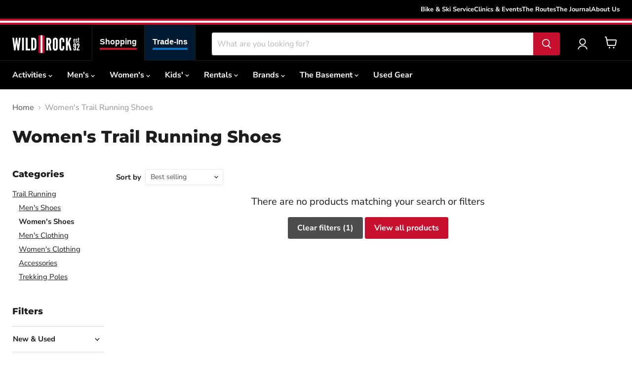

--- FILE ---
content_type: text/html; charset=utf-8
request_url: https://wildrock.net/collections/womens-trail-running-shoes?filter.v.option.color=Carbon%2FTopaz
body_size: 61231
content:
<!doctype html>
<html class="no-js no-touch" lang="en">
  <head>
    <script>
      window.Store = window.Store || {};
      window.Store.id = 29006364720;
    </script>
    <meta charset="utf-8">
    <meta http-equiv="x-ua-compatible" content="IE=edge">

    <link rel="preconnect" href="https://cdn.shopify.com">
    <link rel="preconnect" href="https://fonts.shopifycdn.com">
    <link rel="preconnect" href="https://v.shopify.com">
    <link rel="preconnect" href="https://cdn.shopifycloud.com">
    <link href="https://fonts.googleapis.com/css2?family=Material+Symbols+Outlined" rel="stylesheet">

    <title>Women&#39;s Trail Running Shoes — Wild Rock Outfitters</title>

    

    
  <link rel="shortcut icon" href="//wildrock.net/cdn/shop/files/wildrockicon_32x32.png?v=1739910960" type="image/png">



    
      <link rel="canonical" href="https://wildrock.net/collections/womens-trail-running-shoes">
    

    <meta name="viewport" content="width=device-width">

    
    















<meta property="og:site_name" content="Wild Rock Outfitters">
<meta property="og:url" content="https://wildrock.net/collections/womens-trail-running-shoes">
<meta property="og:title" content="Women&#39;s Trail Running Shoes">
<meta property="og:type" content="website">
<meta property="og:description" content="We are Central Ontario’s best source for outdoor fun. Shop Mountain Bikes, Gravel Bikes, Cross-Country Skiing, Camping, And Paddling in-store or online. Peterborough, ON K9J 2T7 · info@wildrock.net · 705-745-9133. Free parking behind the store, just off George Street. ">




    
    
    

    
    
    <meta
      property="og:image"
      content="https://wildrock.net/cdn/shop/files/download_75f0fdcb-e1f6-4fa5-a5ed-2b1d5cc9da81_1470x630.jpg?v=1747857900"
    />
    <meta
      property="og:image:secure_url"
      content="https://wildrock.net/cdn/shop/files/download_75f0fdcb-e1f6-4fa5-a5ed-2b1d5cc9da81_1470x630.jpg?v=1747857900"
    />
    <meta property="og:image:width" content="1470" />
    <meta property="og:image:height" content="630" />
    
    
    <meta property="og:image:alt" content="Social media image" />
  









  <meta name="twitter:site" content="@WildRockPtbo">








<meta name="twitter:title" content="Women&#39;s Trail Running Shoes">
<meta name="twitter:description" content="We are Central Ontario’s best source for outdoor fun. Shop Mountain Bikes, Gravel Bikes, Cross-Country Skiing, Camping, And Paddling in-store or online. Peterborough, ON K9J 2T7 · info@wildrock.net · 705-745-9133. Free parking behind the store, just off George Street. ">


    
    
    
      
      
      <meta name="twitter:card" content="summary_large_image">
    
    
    <meta
      property="twitter:image"
      content="https://wildrock.net/cdn/shop/files/download_75f0fdcb-e1f6-4fa5-a5ed-2b1d5cc9da81_1200x600_crop_center.jpg?v=1747857900"
    />
    <meta property="twitter:image:width" content="1200" />
    <meta property="twitter:image:height" content="600" />
    
    
    <meta property="twitter:image:alt" content="Social media image" />
  


    <link
      rel="preload"
      href="//wildrock.net/cdn/fonts/nunito_sans/nunitosans_n7.25d963ed46da26098ebeab731e90d8802d989fa5.woff2"
      as="font"
      crossorigin="anonymous"
    >
    
      <link href="//wildrock.net/cdn/shop/t/53/assets/theme.css?v=112953978462861495091762289398" rel="stylesheet" type="text/css" media="all" />
    
    <link href="//wildrock.net/cdn/shop/t/53/assets/custom-styles.css?v=141960387205953782721762996906" rel="stylesheet" type="text/css" media="all" />

    <script>window.performance && window.performance.mark && window.performance.mark('shopify.content_for_header.start');</script><meta name="google-site-verification" content="q5F_1U2LpPaTw-y97ZPAWsrDANKXhMj187mNa9iu8aI">
<meta id="shopify-digital-wallet" name="shopify-digital-wallet" content="/29006364720/digital_wallets/dialog">
<meta name="shopify-checkout-api-token" content="a0d968f70ac499dd96f0c9df80e1b3b3">
<meta id="in-context-paypal-metadata" data-shop-id="29006364720" data-venmo-supported="false" data-environment="production" data-locale="en_US" data-paypal-v4="true" data-currency="CAD">
<link rel="alternate" type="application/atom+xml" title="Feed" href="/collections/womens-trail-running-shoes.atom" />
<link rel="alternate" type="application/json+oembed" href="https://wildrock.net/collections/womens-trail-running-shoes.oembed">
<script async="async" src="/checkouts/internal/preloads.js?locale=en-CA"></script>
<link rel="preconnect" href="https://shop.app" crossorigin="anonymous">
<script async="async" src="https://shop.app/checkouts/internal/preloads.js?locale=en-CA&shop_id=29006364720" crossorigin="anonymous"></script>
<script id="apple-pay-shop-capabilities" type="application/json">{"shopId":29006364720,"countryCode":"CA","currencyCode":"CAD","merchantCapabilities":["supports3DS"],"merchantId":"gid:\/\/shopify\/Shop\/29006364720","merchantName":"Wild Rock Outfitters","requiredBillingContactFields":["postalAddress","email"],"requiredShippingContactFields":["postalAddress","email"],"shippingType":"shipping","supportedNetworks":["visa","masterCard","amex","discover","interac","jcb"],"total":{"type":"pending","label":"Wild Rock Outfitters","amount":"1.00"},"shopifyPaymentsEnabled":true,"supportsSubscriptions":true}</script>
<script id="shopify-features" type="application/json">{"accessToken":"a0d968f70ac499dd96f0c9df80e1b3b3","betas":["rich-media-storefront-analytics"],"domain":"wildrock.net","predictiveSearch":true,"shopId":29006364720,"locale":"en"}</script>
<script>var Shopify = Shopify || {};
Shopify.shop = "wild-rock-outfitters.myshopify.com";
Shopify.locale = "en";
Shopify.currency = {"active":"CAD","rate":"1.0"};
Shopify.country = "CA";
Shopify.theme = {"name":"wro-empire-theme\/stores\/wildrock\/main","id":131173089328,"schema_name":"Empire","schema_version":"9.1.1","theme_store_id":null,"role":"main"};
Shopify.theme.handle = "null";
Shopify.theme.style = {"id":null,"handle":null};
Shopify.cdnHost = "wildrock.net/cdn";
Shopify.routes = Shopify.routes || {};
Shopify.routes.root = "/";</script>
<script type="module">!function(o){(o.Shopify=o.Shopify||{}).modules=!0}(window);</script>
<script>!function(o){function n(){var o=[];function n(){o.push(Array.prototype.slice.apply(arguments))}return n.q=o,n}var t=o.Shopify=o.Shopify||{};t.loadFeatures=n(),t.autoloadFeatures=n()}(window);</script>
<script>
  window.ShopifyPay = window.ShopifyPay || {};
  window.ShopifyPay.apiHost = "shop.app\/pay";
  window.ShopifyPay.redirectState = null;
</script>
<script id="shop-js-analytics" type="application/json">{"pageType":"collection"}</script>
<script defer="defer" async type="module" src="//wildrock.net/cdn/shopifycloud/shop-js/modules/v2/client.init-shop-cart-sync_BdyHc3Nr.en.esm.js"></script>
<script defer="defer" async type="module" src="//wildrock.net/cdn/shopifycloud/shop-js/modules/v2/chunk.common_Daul8nwZ.esm.js"></script>
<script type="module">
  await import("//wildrock.net/cdn/shopifycloud/shop-js/modules/v2/client.init-shop-cart-sync_BdyHc3Nr.en.esm.js");
await import("//wildrock.net/cdn/shopifycloud/shop-js/modules/v2/chunk.common_Daul8nwZ.esm.js");

  window.Shopify.SignInWithShop?.initShopCartSync?.({"fedCMEnabled":true,"windoidEnabled":true});

</script>
<script>
  window.Shopify = window.Shopify || {};
  if (!window.Shopify.featureAssets) window.Shopify.featureAssets = {};
  window.Shopify.featureAssets['shop-js'] = {"shop-cart-sync":["modules/v2/client.shop-cart-sync_QYOiDySF.en.esm.js","modules/v2/chunk.common_Daul8nwZ.esm.js"],"init-fed-cm":["modules/v2/client.init-fed-cm_DchLp9rc.en.esm.js","modules/v2/chunk.common_Daul8nwZ.esm.js"],"shop-button":["modules/v2/client.shop-button_OV7bAJc5.en.esm.js","modules/v2/chunk.common_Daul8nwZ.esm.js"],"init-windoid":["modules/v2/client.init-windoid_DwxFKQ8e.en.esm.js","modules/v2/chunk.common_Daul8nwZ.esm.js"],"shop-cash-offers":["modules/v2/client.shop-cash-offers_DWtL6Bq3.en.esm.js","modules/v2/chunk.common_Daul8nwZ.esm.js","modules/v2/chunk.modal_CQq8HTM6.esm.js"],"shop-toast-manager":["modules/v2/client.shop-toast-manager_CX9r1SjA.en.esm.js","modules/v2/chunk.common_Daul8nwZ.esm.js"],"init-shop-email-lookup-coordinator":["modules/v2/client.init-shop-email-lookup-coordinator_UhKnw74l.en.esm.js","modules/v2/chunk.common_Daul8nwZ.esm.js"],"pay-button":["modules/v2/client.pay-button_DzxNnLDY.en.esm.js","modules/v2/chunk.common_Daul8nwZ.esm.js"],"avatar":["modules/v2/client.avatar_BTnouDA3.en.esm.js"],"init-shop-cart-sync":["modules/v2/client.init-shop-cart-sync_BdyHc3Nr.en.esm.js","modules/v2/chunk.common_Daul8nwZ.esm.js"],"shop-login-button":["modules/v2/client.shop-login-button_D8B466_1.en.esm.js","modules/v2/chunk.common_Daul8nwZ.esm.js","modules/v2/chunk.modal_CQq8HTM6.esm.js"],"init-customer-accounts-sign-up":["modules/v2/client.init-customer-accounts-sign-up_C8fpPm4i.en.esm.js","modules/v2/client.shop-login-button_D8B466_1.en.esm.js","modules/v2/chunk.common_Daul8nwZ.esm.js","modules/v2/chunk.modal_CQq8HTM6.esm.js"],"init-shop-for-new-customer-accounts":["modules/v2/client.init-shop-for-new-customer-accounts_CVTO0Ztu.en.esm.js","modules/v2/client.shop-login-button_D8B466_1.en.esm.js","modules/v2/chunk.common_Daul8nwZ.esm.js","modules/v2/chunk.modal_CQq8HTM6.esm.js"],"init-customer-accounts":["modules/v2/client.init-customer-accounts_dRgKMfrE.en.esm.js","modules/v2/client.shop-login-button_D8B466_1.en.esm.js","modules/v2/chunk.common_Daul8nwZ.esm.js","modules/v2/chunk.modal_CQq8HTM6.esm.js"],"shop-follow-button":["modules/v2/client.shop-follow-button_CkZpjEct.en.esm.js","modules/v2/chunk.common_Daul8nwZ.esm.js","modules/v2/chunk.modal_CQq8HTM6.esm.js"],"lead-capture":["modules/v2/client.lead-capture_BntHBhfp.en.esm.js","modules/v2/chunk.common_Daul8nwZ.esm.js","modules/v2/chunk.modal_CQq8HTM6.esm.js"],"checkout-modal":["modules/v2/client.checkout-modal_CfxcYbTm.en.esm.js","modules/v2/chunk.common_Daul8nwZ.esm.js","modules/v2/chunk.modal_CQq8HTM6.esm.js"],"shop-login":["modules/v2/client.shop-login_Da4GZ2H6.en.esm.js","modules/v2/chunk.common_Daul8nwZ.esm.js","modules/v2/chunk.modal_CQq8HTM6.esm.js"],"payment-terms":["modules/v2/client.payment-terms_MV4M3zvL.en.esm.js","modules/v2/chunk.common_Daul8nwZ.esm.js","modules/v2/chunk.modal_CQq8HTM6.esm.js"]};
</script>
<script>(function() {
  var isLoaded = false;
  function asyncLoad() {
    if (isLoaded) return;
    isLoaded = true;
    var urls = ["\/\/wild-rock-outfitters.bookthatapp.com\/javascripts\/bta.js?shop=wild-rock-outfitters.myshopify.com","\/\/cdn.shopify.com\/proxy\/32981c568c18baf0e23f26264556340dfbc6f781096c6d19bf44ae23f0ad19ab\/wild-rock-outfitters.bookthatapp.com\/javascripts\/bta-installed.js?shop=wild-rock-outfitters.myshopify.com\u0026sp-cache-control=cHVibGljLCBtYXgtYWdlPTkwMA","https:\/\/chimpstatic.com\/mcjs-connected\/js\/users\/e25e2543755c2982f8cbe6cfc\/35a23f022b5f7e03e40b45920.js?shop=wild-rock-outfitters.myshopify.com","\/\/cdn.shopify.com\/proxy\/ff9b8478fe8697670af034c2aeb2a8f98dd8af1407fe85e6274f9846ada6bb45\/wild-rock-outfitters.bookthatapp.com\/sdk\/v1\/js\/bta-order-status-bootstrap.min.js?shop=wild-rock-outfitters.myshopify.com\u0026sp-cache-control=cHVibGljLCBtYXgtYWdlPTkwMA"];
    for (var i = 0; i < urls.length; i++) {
      var s = document.createElement('script');
      s.type = 'text/javascript';
      s.async = true;
      s.src = urls[i];
      var x = document.getElementsByTagName('script')[0];
      x.parentNode.insertBefore(s, x);
    }
  };
  if(window.attachEvent) {
    window.attachEvent('onload', asyncLoad);
  } else {
    window.addEventListener('load', asyncLoad, false);
  }
})();</script>
<script id="__st">var __st={"a":29006364720,"offset":-18000,"reqid":"d49f4022-1b7d-40ef-99e9-9098ad376631-1768944150","pageurl":"wildrock.net\/collections\/womens-trail-running-shoes?filter.v.option.color=Carbon%2FTopaz","u":"7a9bcb905ed5","p":"collection","rtyp":"collection","rid":261027397680};</script>
<script>window.ShopifyPaypalV4VisibilityTracking = true;</script>
<script id="captcha-bootstrap">!function(){'use strict';const t='contact',e='account',n='new_comment',o=[[t,t],['blogs',n],['comments',n],[t,'customer']],c=[[e,'customer_login'],[e,'guest_login'],[e,'recover_customer_password'],[e,'create_customer']],r=t=>t.map((([t,e])=>`form[action*='/${t}']:not([data-nocaptcha='true']) input[name='form_type'][value='${e}']`)).join(','),a=t=>()=>t?[...document.querySelectorAll(t)].map((t=>t.form)):[];function s(){const t=[...o],e=r(t);return a(e)}const i='password',u='form_key',d=['recaptcha-v3-token','g-recaptcha-response','h-captcha-response',i],f=()=>{try{return window.sessionStorage}catch{return}},m='__shopify_v',_=t=>t.elements[u];function p(t,e,n=!1){try{const o=window.sessionStorage,c=JSON.parse(o.getItem(e)),{data:r}=function(t){const{data:e,action:n}=t;return t[m]||n?{data:e,action:n}:{data:t,action:n}}(c);for(const[e,n]of Object.entries(r))t.elements[e]&&(t.elements[e].value=n);n&&o.removeItem(e)}catch(o){console.error('form repopulation failed',{error:o})}}const l='form_type',E='cptcha';function T(t){t.dataset[E]=!0}const w=window,h=w.document,L='Shopify',v='ce_forms',y='captcha';let A=!1;((t,e)=>{const n=(g='f06e6c50-85a8-45c8-87d0-21a2b65856fe',I='https://cdn.shopify.com/shopifycloud/storefront-forms-hcaptcha/ce_storefront_forms_captcha_hcaptcha.v1.5.2.iife.js',D={infoText:'Protected by hCaptcha',privacyText:'Privacy',termsText:'Terms'},(t,e,n)=>{const o=w[L][v],c=o.bindForm;if(c)return c(t,g,e,D).then(n);var r;o.q.push([[t,g,e,D],n]),r=I,A||(h.body.append(Object.assign(h.createElement('script'),{id:'captcha-provider',async:!0,src:r})),A=!0)});var g,I,D;w[L]=w[L]||{},w[L][v]=w[L][v]||{},w[L][v].q=[],w[L][y]=w[L][y]||{},w[L][y].protect=function(t,e){n(t,void 0,e),T(t)},Object.freeze(w[L][y]),function(t,e,n,w,h,L){const[v,y,A,g]=function(t,e,n){const i=e?o:[],u=t?c:[],d=[...i,...u],f=r(d),m=r(i),_=r(d.filter((([t,e])=>n.includes(e))));return[a(f),a(m),a(_),s()]}(w,h,L),I=t=>{const e=t.target;return e instanceof HTMLFormElement?e:e&&e.form},D=t=>v().includes(t);t.addEventListener('submit',(t=>{const e=I(t);if(!e)return;const n=D(e)&&!e.dataset.hcaptchaBound&&!e.dataset.recaptchaBound,o=_(e),c=g().includes(e)&&(!o||!o.value);(n||c)&&t.preventDefault(),c&&!n&&(function(t){try{if(!f())return;!function(t){const e=f();if(!e)return;const n=_(t);if(!n)return;const o=n.value;o&&e.removeItem(o)}(t);const e=Array.from(Array(32),(()=>Math.random().toString(36)[2])).join('');!function(t,e){_(t)||t.append(Object.assign(document.createElement('input'),{type:'hidden',name:u})),t.elements[u].value=e}(t,e),function(t,e){const n=f();if(!n)return;const o=[...t.querySelectorAll(`input[type='${i}']`)].map((({name:t})=>t)),c=[...d,...o],r={};for(const[a,s]of new FormData(t).entries())c.includes(a)||(r[a]=s);n.setItem(e,JSON.stringify({[m]:1,action:t.action,data:r}))}(t,e)}catch(e){console.error('failed to persist form',e)}}(e),e.submit())}));const S=(t,e)=>{t&&!t.dataset[E]&&(n(t,e.some((e=>e===t))),T(t))};for(const o of['focusin','change'])t.addEventListener(o,(t=>{const e=I(t);D(e)&&S(e,y())}));const B=e.get('form_key'),M=e.get(l),P=B&&M;t.addEventListener('DOMContentLoaded',(()=>{const t=y();if(P)for(const e of t)e.elements[l].value===M&&p(e,B);[...new Set([...A(),...v().filter((t=>'true'===t.dataset.shopifyCaptcha))])].forEach((e=>S(e,t)))}))}(h,new URLSearchParams(w.location.search),n,t,e,['guest_login'])})(!0,!0)}();</script>
<script integrity="sha256-4kQ18oKyAcykRKYeNunJcIwy7WH5gtpwJnB7kiuLZ1E=" data-source-attribution="shopify.loadfeatures" defer="defer" src="//wildrock.net/cdn/shopifycloud/storefront/assets/storefront/load_feature-a0a9edcb.js" crossorigin="anonymous"></script>
<script crossorigin="anonymous" defer="defer" src="//wildrock.net/cdn/shopifycloud/storefront/assets/shopify_pay/storefront-65b4c6d7.js?v=20250812"></script>
<script data-source-attribution="shopify.dynamic_checkout.dynamic.init">var Shopify=Shopify||{};Shopify.PaymentButton=Shopify.PaymentButton||{isStorefrontPortableWallets:!0,init:function(){window.Shopify.PaymentButton.init=function(){};var t=document.createElement("script");t.src="https://wildrock.net/cdn/shopifycloud/portable-wallets/latest/portable-wallets.en.js",t.type="module",document.head.appendChild(t)}};
</script>
<script data-source-attribution="shopify.dynamic_checkout.buyer_consent">
  function portableWalletsHideBuyerConsent(e){var t=document.getElementById("shopify-buyer-consent"),n=document.getElementById("shopify-subscription-policy-button");t&&n&&(t.classList.add("hidden"),t.setAttribute("aria-hidden","true"),n.removeEventListener("click",e))}function portableWalletsShowBuyerConsent(e){var t=document.getElementById("shopify-buyer-consent"),n=document.getElementById("shopify-subscription-policy-button");t&&n&&(t.classList.remove("hidden"),t.removeAttribute("aria-hidden"),n.addEventListener("click",e))}window.Shopify?.PaymentButton&&(window.Shopify.PaymentButton.hideBuyerConsent=portableWalletsHideBuyerConsent,window.Shopify.PaymentButton.showBuyerConsent=portableWalletsShowBuyerConsent);
</script>
<script data-source-attribution="shopify.dynamic_checkout.cart.bootstrap">document.addEventListener("DOMContentLoaded",(function(){function t(){return document.querySelector("shopify-accelerated-checkout-cart, shopify-accelerated-checkout")}if(t())Shopify.PaymentButton.init();else{new MutationObserver((function(e,n){t()&&(Shopify.PaymentButton.init(),n.disconnect())})).observe(document.body,{childList:!0,subtree:!0})}}));
</script>
<link id="shopify-accelerated-checkout-styles" rel="stylesheet" media="screen" href="https://wildrock.net/cdn/shopifycloud/portable-wallets/latest/accelerated-checkout-backwards-compat.css" crossorigin="anonymous">
<style id="shopify-accelerated-checkout-cart">
        #shopify-buyer-consent {
  margin-top: 1em;
  display: inline-block;
  width: 100%;
}

#shopify-buyer-consent.hidden {
  display: none;
}

#shopify-subscription-policy-button {
  background: none;
  border: none;
  padding: 0;
  text-decoration: underline;
  font-size: inherit;
  cursor: pointer;
}

#shopify-subscription-policy-button::before {
  box-shadow: none;
}

      </style>
<script id="sections-script" data-sections="static-header,cart-drawer" defer="defer" src="//wildrock.net/cdn/shop/t/53/compiled_assets/scripts.js?v=162842"></script>
<script>window.performance && window.performance.mark && window.performance.mark('shopify.content_for_header.end');</script>

    
    <script>
      window.Theme = window.Theme || {};
      window.Theme.version = '9.1.1';
      window.Theme.name = 'Empire';
      window.Theme.routes = {
        root_url: '/',
        account_url: '/account',
        account_login_url: '/account/login',
        account_logout_url: '/account/logout',
        account_register_url: '/account/register',
        account_addresses_url: '/account/addresses',
        collections_url: '/collections',
        all_products_collection_url: '/collections/all',
        search_url: '/search',
        predictive_search_url: '/search/suggest',
        cart_url: '/cart',
        cart_add_url: '/cart/add',
        cart_change_url: '/cart/change',
        cart_clear_url: '/cart/clear',
        product_recommendations_url: '/recommendations/products',
      };
    </script>
    

    <script>var bondVariantIds = [], productConfig = {}, productMetafields;productMetafields = '';if (productMetafields !== '') {
        productConfig = JSON.parse('{"' + decodeURI(productMetafields).replace(/"/g, '\\"').replace(/&/g, '","').replace(/=/g,'":"') + '"}');
      }

    window.BtaConfig = {
      account: 'wild-rock-outfitters',
      bondVariantIds: bondVariantIds,
      cart: 'CartDrop',
      customer: '',settings: JSON.parse('{"dateFormat":"MM/DD/YYYY","domain":"wildrock.net","env":"production","path_prefix":"/apps/bookthatapp","should_load":true,"widget_enabled_list":["reservation","appt","activity","events_list","rental","course","class"],"widget_on_every_page":true,"widgets_mode":{}}' || '{}'),
      version: '1.6'
    }
  </script>

  <script src="//wildrock.net/cdn/shop/t/53/assets/bta-widgets-bootstrap.min.js?v=140398751049464347101739471557" type="text/javascript"></script>


    <!-- Microsoft Clarity -->
    <script type="text/javascript">
      (function (c, l, a, r, i, t, y) {
        c[a] =
          c[a] ||
          function () {
            (c[a].q = c[a].q || []).push(arguments);
          };
        t = l.createElement(r);
        t.async = 1;
        t.src = 'https://www.clarity.ms/tag/' + i;
        y = l.getElementsByTagName(r)[0];
        y.parentNode.insertBefore(t, y);
      })(window, document, 'clarity', 'script', 'ggvkzf0wfy');
    </script>
  <link href="https://monorail-edge.shopifysvc.com" rel="dns-prefetch">
<script>(function(){if ("sendBeacon" in navigator && "performance" in window) {try {var session_token_from_headers = performance.getEntriesByType('navigation')[0].serverTiming.find(x => x.name == '_s').description;} catch {var session_token_from_headers = undefined;}var session_cookie_matches = document.cookie.match(/_shopify_s=([^;]*)/);var session_token_from_cookie = session_cookie_matches && session_cookie_matches.length === 2 ? session_cookie_matches[1] : "";var session_token = session_token_from_headers || session_token_from_cookie || "";function handle_abandonment_event(e) {var entries = performance.getEntries().filter(function(entry) {return /monorail-edge.shopifysvc.com/.test(entry.name);});if (!window.abandonment_tracked && entries.length === 0) {window.abandonment_tracked = true;var currentMs = Date.now();var navigation_start = performance.timing.navigationStart;var payload = {shop_id: 29006364720,url: window.location.href,navigation_start,duration: currentMs - navigation_start,session_token,page_type: "collection"};window.navigator.sendBeacon("https://monorail-edge.shopifysvc.com/v1/produce", JSON.stringify({schema_id: "online_store_buyer_site_abandonment/1.1",payload: payload,metadata: {event_created_at_ms: currentMs,event_sent_at_ms: currentMs}}));}}window.addEventListener('pagehide', handle_abandonment_event);}}());</script>
<script id="web-pixels-manager-setup">(function e(e,d,r,n,o){if(void 0===o&&(o={}),!Boolean(null===(a=null===(i=window.Shopify)||void 0===i?void 0:i.analytics)||void 0===a?void 0:a.replayQueue)){var i,a;window.Shopify=window.Shopify||{};var t=window.Shopify;t.analytics=t.analytics||{};var s=t.analytics;s.replayQueue=[],s.publish=function(e,d,r){return s.replayQueue.push([e,d,r]),!0};try{self.performance.mark("wpm:start")}catch(e){}var l=function(){var e={modern:/Edge?\/(1{2}[4-9]|1[2-9]\d|[2-9]\d{2}|\d{4,})\.\d+(\.\d+|)|Firefox\/(1{2}[4-9]|1[2-9]\d|[2-9]\d{2}|\d{4,})\.\d+(\.\d+|)|Chrom(ium|e)\/(9{2}|\d{3,})\.\d+(\.\d+|)|(Maci|X1{2}).+ Version\/(15\.\d+|(1[6-9]|[2-9]\d|\d{3,})\.\d+)([,.]\d+|)( \(\w+\)|)( Mobile\/\w+|) Safari\/|Chrome.+OPR\/(9{2}|\d{3,})\.\d+\.\d+|(CPU[ +]OS|iPhone[ +]OS|CPU[ +]iPhone|CPU IPhone OS|CPU iPad OS)[ +]+(15[._]\d+|(1[6-9]|[2-9]\d|\d{3,})[._]\d+)([._]\d+|)|Android:?[ /-](13[3-9]|1[4-9]\d|[2-9]\d{2}|\d{4,})(\.\d+|)(\.\d+|)|Android.+Firefox\/(13[5-9]|1[4-9]\d|[2-9]\d{2}|\d{4,})\.\d+(\.\d+|)|Android.+Chrom(ium|e)\/(13[3-9]|1[4-9]\d|[2-9]\d{2}|\d{4,})\.\d+(\.\d+|)|SamsungBrowser\/([2-9]\d|\d{3,})\.\d+/,legacy:/Edge?\/(1[6-9]|[2-9]\d|\d{3,})\.\d+(\.\d+|)|Firefox\/(5[4-9]|[6-9]\d|\d{3,})\.\d+(\.\d+|)|Chrom(ium|e)\/(5[1-9]|[6-9]\d|\d{3,})\.\d+(\.\d+|)([\d.]+$|.*Safari\/(?![\d.]+ Edge\/[\d.]+$))|(Maci|X1{2}).+ Version\/(10\.\d+|(1[1-9]|[2-9]\d|\d{3,})\.\d+)([,.]\d+|)( \(\w+\)|)( Mobile\/\w+|) Safari\/|Chrome.+OPR\/(3[89]|[4-9]\d|\d{3,})\.\d+\.\d+|(CPU[ +]OS|iPhone[ +]OS|CPU[ +]iPhone|CPU IPhone OS|CPU iPad OS)[ +]+(10[._]\d+|(1[1-9]|[2-9]\d|\d{3,})[._]\d+)([._]\d+|)|Android:?[ /-](13[3-9]|1[4-9]\d|[2-9]\d{2}|\d{4,})(\.\d+|)(\.\d+|)|Mobile Safari.+OPR\/([89]\d|\d{3,})\.\d+\.\d+|Android.+Firefox\/(13[5-9]|1[4-9]\d|[2-9]\d{2}|\d{4,})\.\d+(\.\d+|)|Android.+Chrom(ium|e)\/(13[3-9]|1[4-9]\d|[2-9]\d{2}|\d{4,})\.\d+(\.\d+|)|Android.+(UC? ?Browser|UCWEB|U3)[ /]?(15\.([5-9]|\d{2,})|(1[6-9]|[2-9]\d|\d{3,})\.\d+)\.\d+|SamsungBrowser\/(5\.\d+|([6-9]|\d{2,})\.\d+)|Android.+MQ{2}Browser\/(14(\.(9|\d{2,})|)|(1[5-9]|[2-9]\d|\d{3,})(\.\d+|))(\.\d+|)|K[Aa][Ii]OS\/(3\.\d+|([4-9]|\d{2,})\.\d+)(\.\d+|)/},d=e.modern,r=e.legacy,n=navigator.userAgent;return n.match(d)?"modern":n.match(r)?"legacy":"unknown"}(),u="modern"===l?"modern":"legacy",c=(null!=n?n:{modern:"",legacy:""})[u],f=function(e){return[e.baseUrl,"/wpm","/b",e.hashVersion,"modern"===e.buildTarget?"m":"l",".js"].join("")}({baseUrl:d,hashVersion:r,buildTarget:u}),m=function(e){var d=e.version,r=e.bundleTarget,n=e.surface,o=e.pageUrl,i=e.monorailEndpoint;return{emit:function(e){var a=e.status,t=e.errorMsg,s=(new Date).getTime(),l=JSON.stringify({metadata:{event_sent_at_ms:s},events:[{schema_id:"web_pixels_manager_load/3.1",payload:{version:d,bundle_target:r,page_url:o,status:a,surface:n,error_msg:t},metadata:{event_created_at_ms:s}}]});if(!i)return console&&console.warn&&console.warn("[Web Pixels Manager] No Monorail endpoint provided, skipping logging."),!1;try{return self.navigator.sendBeacon.bind(self.navigator)(i,l)}catch(e){}var u=new XMLHttpRequest;try{return u.open("POST",i,!0),u.setRequestHeader("Content-Type","text/plain"),u.send(l),!0}catch(e){return console&&console.warn&&console.warn("[Web Pixels Manager] Got an unhandled error while logging to Monorail."),!1}}}}({version:r,bundleTarget:l,surface:e.surface,pageUrl:self.location.href,monorailEndpoint:e.monorailEndpoint});try{o.browserTarget=l,function(e){var d=e.src,r=e.async,n=void 0===r||r,o=e.onload,i=e.onerror,a=e.sri,t=e.scriptDataAttributes,s=void 0===t?{}:t,l=document.createElement("script"),u=document.querySelector("head"),c=document.querySelector("body");if(l.async=n,l.src=d,a&&(l.integrity=a,l.crossOrigin="anonymous"),s)for(var f in s)if(Object.prototype.hasOwnProperty.call(s,f))try{l.dataset[f]=s[f]}catch(e){}if(o&&l.addEventListener("load",o),i&&l.addEventListener("error",i),u)u.appendChild(l);else{if(!c)throw new Error("Did not find a head or body element to append the script");c.appendChild(l)}}({src:f,async:!0,onload:function(){if(!function(){var e,d;return Boolean(null===(d=null===(e=window.Shopify)||void 0===e?void 0:e.analytics)||void 0===d?void 0:d.initialized)}()){var d=window.webPixelsManager.init(e)||void 0;if(d){var r=window.Shopify.analytics;r.replayQueue.forEach((function(e){var r=e[0],n=e[1],o=e[2];d.publishCustomEvent(r,n,o)})),r.replayQueue=[],r.publish=d.publishCustomEvent,r.visitor=d.visitor,r.initialized=!0}}},onerror:function(){return m.emit({status:"failed",errorMsg:"".concat(f," has failed to load")})},sri:function(e){var d=/^sha384-[A-Za-z0-9+/=]+$/;return"string"==typeof e&&d.test(e)}(c)?c:"",scriptDataAttributes:o}),m.emit({status:"loading"})}catch(e){m.emit({status:"failed",errorMsg:(null==e?void 0:e.message)||"Unknown error"})}}})({shopId: 29006364720,storefrontBaseUrl: "https://wildrock.net",extensionsBaseUrl: "https://extensions.shopifycdn.com/cdn/shopifycloud/web-pixels-manager",monorailEndpoint: "https://monorail-edge.shopifysvc.com/unstable/produce_batch",surface: "storefront-renderer",enabledBetaFlags: ["2dca8a86"],webPixelsConfigList: [{"id":"715391024","configuration":"{\"webPixelName\":\"Judge.me\"}","eventPayloadVersion":"v1","runtimeContext":"STRICT","scriptVersion":"34ad157958823915625854214640f0bf","type":"APP","apiClientId":683015,"privacyPurposes":["ANALYTICS"],"dataSharingAdjustments":{"protectedCustomerApprovalScopes":["read_customer_email","read_customer_name","read_customer_personal_data","read_customer_phone"]}},{"id":"260014128","configuration":"{\"config\":\"{\\\"google_tag_ids\\\":[\\\"G-7N7T046VRL\\\",\\\"GT-5R6Q8HF\\\"],\\\"target_country\\\":\\\"CA\\\",\\\"gtag_events\\\":[{\\\"type\\\":\\\"begin_checkout\\\",\\\"action_label\\\":[\\\"G-7N7T046VRL\\\",\\\"AW-876153510\\\/y4uWCMahm4kYEKaV5KED\\\",\\\"AW-876153510\\\/Eaq7CIeu3_UDEKaV5KED\\\"]},{\\\"type\\\":\\\"search\\\",\\\"action_label\\\":[\\\"G-7N7T046VRL\\\",\\\"AW-876153510\\\/OUN6CMmhm4kYEKaV5KED\\\"]},{\\\"type\\\":\\\"view_item\\\",\\\"action_label\\\":[\\\"G-7N7T046VRL\\\",\\\"AW-876153510\\\/MUX_CMChm4kYEKaV5KED\\\",\\\"MC-G3DQDM8NDB\\\"]},{\\\"type\\\":\\\"purchase\\\",\\\"action_label\\\":[\\\"G-7N7T046VRL\\\",\\\"AW-876153510\\\/VpEVCL2hm4kYEKaV5KED\\\",\\\"MC-G3DQDM8NDB\\\"]},{\\\"type\\\":\\\"page_view\\\",\\\"action_label\\\":[\\\"G-7N7T046VRL\\\",\\\"AW-876153510\\\/IaC5CLqhm4kYEKaV5KED\\\",\\\"MC-G3DQDM8NDB\\\"]},{\\\"type\\\":\\\"add_payment_info\\\",\\\"action_label\\\":[\\\"G-7N7T046VRL\\\",\\\"AW-876153510\\\/LT_TCMyhm4kYEKaV5KED\\\"]},{\\\"type\\\":\\\"add_to_cart\\\",\\\"action_label\\\":[\\\"G-7N7T046VRL\\\",\\\"AW-876153510\\\/C7HkCMOhm4kYEKaV5KED\\\",\\\"AW-876153510\\\/PKWtCNCUn_EDEKaV5KED\\\"]}],\\\"enable_monitoring_mode\\\":false}\"}","eventPayloadVersion":"v1","runtimeContext":"OPEN","scriptVersion":"b2a88bafab3e21179ed38636efcd8a93","type":"APP","apiClientId":1780363,"privacyPurposes":[],"dataSharingAdjustments":{"protectedCustomerApprovalScopes":["read_customer_address","read_customer_email","read_customer_name","read_customer_personal_data","read_customer_phone"]}},{"id":"146538544","configuration":"{\"pixel_id\":\"1000831237428056\",\"pixel_type\":\"facebook_pixel\",\"metaapp_system_user_token\":\"-\"}","eventPayloadVersion":"v1","runtimeContext":"OPEN","scriptVersion":"ca16bc87fe92b6042fbaa3acc2fbdaa6","type":"APP","apiClientId":2329312,"privacyPurposes":["ANALYTICS","MARKETING","SALE_OF_DATA"],"dataSharingAdjustments":{"protectedCustomerApprovalScopes":["read_customer_address","read_customer_email","read_customer_name","read_customer_personal_data","read_customer_phone"]}},{"id":"shopify-app-pixel","configuration":"{}","eventPayloadVersion":"v1","runtimeContext":"STRICT","scriptVersion":"0450","apiClientId":"shopify-pixel","type":"APP","privacyPurposes":["ANALYTICS","MARKETING"]},{"id":"shopify-custom-pixel","eventPayloadVersion":"v1","runtimeContext":"LAX","scriptVersion":"0450","apiClientId":"shopify-pixel","type":"CUSTOM","privacyPurposes":["ANALYTICS","MARKETING"]}],isMerchantRequest: false,initData: {"shop":{"name":"Wild Rock Outfitters","paymentSettings":{"currencyCode":"CAD"},"myshopifyDomain":"wild-rock-outfitters.myshopify.com","countryCode":"CA","storefrontUrl":"https:\/\/wildrock.net"},"customer":null,"cart":null,"checkout":null,"productVariants":[],"purchasingCompany":null},},"https://wildrock.net/cdn","fcfee988w5aeb613cpc8e4bc33m6693e112",{"modern":"","legacy":""},{"shopId":"29006364720","storefrontBaseUrl":"https:\/\/wildrock.net","extensionBaseUrl":"https:\/\/extensions.shopifycdn.com\/cdn\/shopifycloud\/web-pixels-manager","surface":"storefront-renderer","enabledBetaFlags":"[\"2dca8a86\"]","isMerchantRequest":"false","hashVersion":"fcfee988w5aeb613cpc8e4bc33m6693e112","publish":"custom","events":"[[\"page_viewed\",{}],[\"collection_viewed\",{\"collection\":{\"id\":\"261027397680\",\"title\":\"Women's Trail Running Shoes\",\"productVariants\":[]}}]]"});</script><script>
  window.ShopifyAnalytics = window.ShopifyAnalytics || {};
  window.ShopifyAnalytics.meta = window.ShopifyAnalytics.meta || {};
  window.ShopifyAnalytics.meta.currency = 'CAD';
  var meta = {"products":[],"page":{"pageType":"collection","resourceType":"collection","resourceId":261027397680,"requestId":"d49f4022-1b7d-40ef-99e9-9098ad376631-1768944150"}};
  for (var attr in meta) {
    window.ShopifyAnalytics.meta[attr] = meta[attr];
  }
</script>
<script class="analytics">
  (function () {
    var customDocumentWrite = function(content) {
      var jquery = null;

      if (window.jQuery) {
        jquery = window.jQuery;
      } else if (window.Checkout && window.Checkout.$) {
        jquery = window.Checkout.$;
      }

      if (jquery) {
        jquery('body').append(content);
      }
    };

    var hasLoggedConversion = function(token) {
      if (token) {
        return document.cookie.indexOf('loggedConversion=' + token) !== -1;
      }
      return false;
    }

    var setCookieIfConversion = function(token) {
      if (token) {
        var twoMonthsFromNow = new Date(Date.now());
        twoMonthsFromNow.setMonth(twoMonthsFromNow.getMonth() + 2);

        document.cookie = 'loggedConversion=' + token + '; expires=' + twoMonthsFromNow;
      }
    }

    var trekkie = window.ShopifyAnalytics.lib = window.trekkie = window.trekkie || [];
    if (trekkie.integrations) {
      return;
    }
    trekkie.methods = [
      'identify',
      'page',
      'ready',
      'track',
      'trackForm',
      'trackLink'
    ];
    trekkie.factory = function(method) {
      return function() {
        var args = Array.prototype.slice.call(arguments);
        args.unshift(method);
        trekkie.push(args);
        return trekkie;
      };
    };
    for (var i = 0; i < trekkie.methods.length; i++) {
      var key = trekkie.methods[i];
      trekkie[key] = trekkie.factory(key);
    }
    trekkie.load = function(config) {
      trekkie.config = config || {};
      trekkie.config.initialDocumentCookie = document.cookie;
      var first = document.getElementsByTagName('script')[0];
      var script = document.createElement('script');
      script.type = 'text/javascript';
      script.onerror = function(e) {
        var scriptFallback = document.createElement('script');
        scriptFallback.type = 'text/javascript';
        scriptFallback.onerror = function(error) {
                var Monorail = {
      produce: function produce(monorailDomain, schemaId, payload) {
        var currentMs = new Date().getTime();
        var event = {
          schema_id: schemaId,
          payload: payload,
          metadata: {
            event_created_at_ms: currentMs,
            event_sent_at_ms: currentMs
          }
        };
        return Monorail.sendRequest("https://" + monorailDomain + "/v1/produce", JSON.stringify(event));
      },
      sendRequest: function sendRequest(endpointUrl, payload) {
        // Try the sendBeacon API
        if (window && window.navigator && typeof window.navigator.sendBeacon === 'function' && typeof window.Blob === 'function' && !Monorail.isIos12()) {
          var blobData = new window.Blob([payload], {
            type: 'text/plain'
          });

          if (window.navigator.sendBeacon(endpointUrl, blobData)) {
            return true;
          } // sendBeacon was not successful

        } // XHR beacon

        var xhr = new XMLHttpRequest();

        try {
          xhr.open('POST', endpointUrl);
          xhr.setRequestHeader('Content-Type', 'text/plain');
          xhr.send(payload);
        } catch (e) {
          console.log(e);
        }

        return false;
      },
      isIos12: function isIos12() {
        return window.navigator.userAgent.lastIndexOf('iPhone; CPU iPhone OS 12_') !== -1 || window.navigator.userAgent.lastIndexOf('iPad; CPU OS 12_') !== -1;
      }
    };
    Monorail.produce('monorail-edge.shopifysvc.com',
      'trekkie_storefront_load_errors/1.1',
      {shop_id: 29006364720,
      theme_id: 131173089328,
      app_name: "storefront",
      context_url: window.location.href,
      source_url: "//wildrock.net/cdn/s/trekkie.storefront.cd680fe47e6c39ca5d5df5f0a32d569bc48c0f27.min.js"});

        };
        scriptFallback.async = true;
        scriptFallback.src = '//wildrock.net/cdn/s/trekkie.storefront.cd680fe47e6c39ca5d5df5f0a32d569bc48c0f27.min.js';
        first.parentNode.insertBefore(scriptFallback, first);
      };
      script.async = true;
      script.src = '//wildrock.net/cdn/s/trekkie.storefront.cd680fe47e6c39ca5d5df5f0a32d569bc48c0f27.min.js';
      first.parentNode.insertBefore(script, first);
    };
    trekkie.load(
      {"Trekkie":{"appName":"storefront","development":false,"defaultAttributes":{"shopId":29006364720,"isMerchantRequest":null,"themeId":131173089328,"themeCityHash":"208223474666419002","contentLanguage":"en","currency":"CAD","eventMetadataId":"28a5a883-0d7a-4cf1-8b3f-520c68d4d282"},"isServerSideCookieWritingEnabled":true,"monorailRegion":"shop_domain","enabledBetaFlags":["65f19447"]},"Session Attribution":{},"S2S":{"facebookCapiEnabled":true,"source":"trekkie-storefront-renderer","apiClientId":580111}}
    );

    var loaded = false;
    trekkie.ready(function() {
      if (loaded) return;
      loaded = true;

      window.ShopifyAnalytics.lib = window.trekkie;

      var originalDocumentWrite = document.write;
      document.write = customDocumentWrite;
      try { window.ShopifyAnalytics.merchantGoogleAnalytics.call(this); } catch(error) {};
      document.write = originalDocumentWrite;

      window.ShopifyAnalytics.lib.page(null,{"pageType":"collection","resourceType":"collection","resourceId":261027397680,"requestId":"d49f4022-1b7d-40ef-99e9-9098ad376631-1768944150","shopifyEmitted":true});

      var match = window.location.pathname.match(/checkouts\/(.+)\/(thank_you|post_purchase)/)
      var token = match? match[1]: undefined;
      if (!hasLoggedConversion(token)) {
        setCookieIfConversion(token);
        window.ShopifyAnalytics.lib.track("Viewed Product Category",{"currency":"CAD","category":"Collection: womens-trail-running-shoes","collectionName":"womens-trail-running-shoes","collectionId":261027397680,"nonInteraction":true},undefined,undefined,{"shopifyEmitted":true});
      }
    });


        var eventsListenerScript = document.createElement('script');
        eventsListenerScript.async = true;
        eventsListenerScript.src = "//wildrock.net/cdn/shopifycloud/storefront/assets/shop_events_listener-3da45d37.js";
        document.getElementsByTagName('head')[0].appendChild(eventsListenerScript);

})();</script>
<script
  defer
  src="https://wildrock.net/cdn/shopifycloud/perf-kit/shopify-perf-kit-3.0.4.min.js"
  data-application="storefront-renderer"
  data-shop-id="29006364720"
  data-render-region="gcp-us-central1"
  data-page-type="collection"
  data-theme-instance-id="131173089328"
  data-theme-name="Empire"
  data-theme-version="9.1.1"
  data-monorail-region="shop_domain"
  data-resource-timing-sampling-rate="10"
  data-shs="true"
  data-shs-beacon="true"
  data-shs-export-with-fetch="true"
  data-shs-logs-sample-rate="1"
  data-shs-beacon-endpoint="https://wildrock.net/api/collect"
></script>
</head>

  <body
    class="template-collection"
    data-instant-allow-query-string
    
  >
    <script>
      document.documentElement.className = document.documentElement.className.replace(/\bno-js\b/, 'js');
      if (window.Shopify && window.Shopify.designMode) document.documentElement.className += ' in-theme-editor';
      if ('ontouchstart' in window || (window.DocumentTouch && document instanceof DocumentTouch))
        document.documentElement.className = document.documentElement.className.replace(/\bno-touch\b/, 'has-touch');
    </script>

    
    <svg
      class="icon-star-reference"
      aria-hidden="true"
      focusable="false"
      role="presentation"
      xmlns="http://www.w3.org/2000/svg"
      width="20"
      height="20"
      viewBox="3 3 17 17"
      fill="none"
    >
      <symbol id="icon-star">
        <rect
          class="icon-star-background"
          width="20"
          height="20"
          fill="currentColor" />
        <path
          d="M10 3L12.163 7.60778L17 8.35121L13.5 11.9359L14.326 17L10 14.6078L5.674 17L6.5 11.9359L3 8.35121L7.837 7.60778L10 3Z"
          stroke="currentColor"
          stroke-width="2"
          stroke-linecap="round"
          stroke-linejoin="round"
          fill="none" />
      </symbol>
      <clipPath id="icon-star-clip">
        <path
          d="M10 3L12.163 7.60778L17 8.35121L13.5 11.9359L14.326 17L10 14.6078L5.674 17L6.5 11.9359L3 8.35121L7.837 7.60778L10 3Z"
          stroke="currentColor"
          stroke-width="2"
          stroke-linecap="round"
          stroke-linejoin="round" />
      </clipPath>
    </svg>
    

    <a class="skip-to-main" href="#site-main">Skip to content</a>

    <!-- BEGIN sections: header-group -->
<div id="shopify-section-sections--16297995108400__utility-bar" class="shopify-section shopify-section-group-header-group"><style data-shopify>
  .utility-bar {
    background-color: #000000;
  }

  
    .utility-bar__content {
      flex-direction: row-reverse;
    }
    .utility-bar__menu {
      margin-left: auto;
    }
    /* drop menus the other direction */
    .disclosure-list {
      left: 0;
      right: unset;
    }
  

  .utility-bar .social-link,
  .utility-bar__menu-link {
    color: #ffffff;
  }

  .utility-bar .disclosure__toggle {
    --disclosure-toggle-text-color: #ffffff;
    --disclosure-toggle-background-color: #000000;
  }

  .utility-bar .disclosure__toggle:hover {
    --disclosure-toggle-text-color: #ffffff;
  }

  .utility-bar .social-link:hover,
  .utility-bar__menu-link:hover {
    color: #ffffff;
  }

  .utility-bar .disclosure__toggle::after {
    --disclosure-toggle-svg-color: #ffffff;
  }

  .utility-bar .disclosure__toggle:hover::after {
    --disclosure-toggle-svg-color: #ffffff;
  }
</style>

<script
  type="application/json"
  data-section-type="static-utility-bar"
  data-section-id="sections--16297995108400__utility-bar"
  data-section-data
>
  {
    "settings": {
      "mobile_layout": "below"
    }
  }
</script>




  <section
    class="
      utility-bar
      
        utility-bar--full-width
      
    "
    data-utility-bar
  >
    <div class="utility-bar__content">
      
      
      

      
        
        
      
        
        
      
        
        
      
        
        
      
        
        
      
        
        
          
          

      
        <div
          
            id="switcher-tab-desktop--default-utility"
            role="tabpanel"
            aria-labelledby="menu-switcher--default-desktop"
          
          class="utility-bar__menu default-theme--section"
        >
          
            <a href="/pages/wild-rock-service-centre" class="utility-bar__menu-link">Bike & Ski Service</a>
          
            <a href="/collections/clinics-events" class="utility-bar__menu-link">Clinics & Events</a>
          
            <a href="/blogs/the-routes" class="utility-bar__menu-link">The Routes</a>
          
            <a href="/blogs/the-journal" class="utility-bar__menu-link">The Journal</a>
          
            <a href="/pages/about-us" class="utility-bar__menu-link">About Us</a>
          
        </div>
      

      
        <div
          
            id="switcher-tab-desktop--alternative-utility"
            role="tabpanel"
            aria-labelledby="menu-switcher--alternative-desktop"
          
          class="utility-bar__menu alternative-theme--section"
        >
          
            <a href="/collections/wild-again-used-open-box" class="utility-bar__menu-link">Shop Used</a>
          
            <a href="/pages/our-impact" class="utility-bar__menu-link">Impact</a>
          
            <a href="/pages/about-wild-again" class="utility-bar__menu-link">About Wild Again</a>
          
        </div>
      

      

      
    </div>
  </section>

  
  

  
    <div class="utility-bar__mobile" style="display: none;" data-utility-menu-mobile>
      
        <span class="utility-bar__mobile__border"></span>
      
      <div
        
          id="switcher-tab-mobile--default-utility"
          role="tabpanel"
          tabindex="0"
          aria-labelledby="menu-switcher--alternative-mobile"
        
        class="utility-bar__mobile-nav default-theme--section  utility-bar__mobile-nav--below "
      >
        












<ul
  class="
    navmenu
    navmenu-depth-1
    
    
  "
  data-navmenu
  
  
  
>
  
    

    
    

    
    

    

    
      <li
        class="navmenu-item navmenu-id-bike-ski-service"
      >
        <a 
          class="
            navmenu-link
            navmenu-link-depth-1
            
          "
          href="/pages/wild-rock-service-centre"
        >
          
          Bike & Ski Service
</a>
      </li>
    
  
    

    
    

    
    

    

    
      <li
        class="navmenu-item navmenu-id-clinics-events"
      >
        <a 
          class="
            navmenu-link
            navmenu-link-depth-1
            
          "
          href="/collections/clinics-events"
        >
          
          Clinics & Events
</a>
      </li>
    
  
    

    
    

    
    

    

    
      <li
        class="navmenu-item navmenu-id-the-routes"
      >
        <a 
          class="
            navmenu-link
            navmenu-link-depth-1
            
          "
          href="/blogs/the-routes"
        >
          
          The Routes
</a>
      </li>
    
  
    

    
    

    
    

    

    
      <li
        class="navmenu-item navmenu-id-the-journal"
      >
        <a 
          class="
            navmenu-link
            navmenu-link-depth-1
            
          "
          href="/blogs/the-journal"
        >
          
          The Journal
</a>
      </li>
    
  
    

    
    

    
    

    

    
      <li
        class="navmenu-item navmenu-id-about-us"
      >
        <a 
          class="
            navmenu-link
            navmenu-link-depth-1
            
          "
          href="/pages/about-us"
        >
          
          About Us
</a>
      </li>
    
  
</ul>

      </div>
      
        <div
          
            id="switcher-tab-mobile--alternative-utility"
            role="tabpanel"
            tabindex="0"
            aria-labelledby="menu-switcher--alternative-mobile"
          
          class="utility-bar__mobile-nav alternative-theme--section  utility-bar__mobile-nav--below "
        >
          












<ul
  class="
    navmenu
    navmenu-depth-1
    
    
  "
  data-navmenu
  
  
  
>
  
    

    
    

    
    

    

    
      <li
        class="navmenu-item navmenu-id-shop-used"
      >
        <a 
          class="
            navmenu-link
            navmenu-link-depth-1
            
          "
          href="/collections/wild-again-used-open-box"
        >
          
          Shop Used
</a>
      </li>
    
  
    

    
    

    
    

    

    
      <li
        class="navmenu-item navmenu-id-impact"
      >
        <a 
          class="
            navmenu-link
            navmenu-link-depth-1
            
          "
          href="/pages/our-impact"
        >
          
          Impact
</a>
      </li>
    
  
    

    
    

    
    

    

    
      <li
        class="navmenu-item navmenu-id-about-wild-again"
      >
        <a 
          class="
            navmenu-link
            navmenu-link-depth-1
            
          "
          href="/pages/about-wild-again"
        >
          
          About Wild Again
</a>
      </li>
    
  
</ul>

        </div>
      
      
    </div>
  

  <div class="utility-bar__mobile-disclosure" style="display: none;" data-utility-bar-mobile>
    

    
  </div>



</div><div id="shopify-section-sections--16297995108400__announcement-bar" class="shopify-section shopify-section-group-header-group site-announcement"><script
  type="application/json"
  data-section-id="sections--16297995108400__announcement-bar"
  data-section-type="static-announcement"
></script>













  
    
      

      
    
  
    
      

      
    
  



  <style>
    .announcement-placeholder {
      height: 4px;
      overflow: hidden;
      box-sizing: content-box;
      border-left: 0 !important;
      border-right: 0 !important;
      position: relative;
    }
    .announcement-placeholder {
      border: 4px solid #c8102e;
      background: #ffffff;
    }

    @media screen and (min-width: 1024px) {
      .alternative-theme .announcement-placeholder {
        border: 4px solid #0077c8;
        background: #ffffff;
      }
    }
  </style>
  <div class="announcement-placeholder"></div>





</div><div id="shopify-section-sections--16297995108400__header" class="shopify-section shopify-section-group-header-group site-header-wrapper">


<script
  type="application/json"
  data-section-id="sections--16297995108400__header"
  data-section-type="static-header"
  data-section-data
>
  {
    "settings": {
      "sticky_header": false,
      "has_box_shadow": false,
      "live_search": {
        "enable": true,
        "money_format": "${{amount}}",
        "show_mobile_search_bar": true
      }
    }
  }
</script>










<style data-shopify>
  .site-logo {
    max-width: 150px;
  }

  .site-logo-image {
    height: 46px;
  }

  .site-header-cart--count:after {
    color: #ffffff;
    background-color: #c8102e;
  }
  .live-search-button {
    color: #ffffff;
    background-color: #c8102e;
    border: 1px solid#c8102e;
  }
  .live-search-button:not(.disabled):hover {
    background: #ce2843;
    border: 1px solid#ce2843;
  }
  .live-search-button.mdc-ripple-surface::after {
    background-color: #ffffff;
  }

  @media screen and (min-width: 1024px) {
    .alternative-theme .site-header-cart--count:after {
      color: #ffffff;
      background-color: #0077c8;
    }
    .alternative-theme .live-search-button {
      color: #ffffff;
      background-color: #0077c8;
      border: 1px solid#0077c8;
    }
    .alternative-theme .live-search-button:not(.disabled):hover {
      background: #1a85ce;
      border: 1px solid#1a85ce;
    }
    .alternative-theme .live-search-button.mdc-ripple-surface::after {
      background-color: #ffffff;
    }
  }
</style>

<header
  id="site-header"
  class="site-header site-header-nav--open"
  role="banner"
  data-site-header
>
  <div
    class="
      site-header-main
      
        site-header--full-width
      
    "
    data-site-header-main
    
    
      data-site-header-mobile-search-bar
    
  >
    <button class="site-header-menu-toggle" data-menu-toggle>
      <div class="site-header-menu-toggle--button" tabindex="-1">
        <span class="toggle-icon--bar toggle-icon--bar-top"></span>
        <span class="toggle-icon--bar toggle-icon--bar-middle"></span>
        <span class="toggle-icon--bar toggle-icon--bar-bottom"></span>
        <span class="visually-hidden">Menu</span>
      </div>
    </button>

    

    <div
      class="
        site-header-main-content
        
        
          menu-switcher-enabled
        
      "
    >
      
        <div class="site-header-logo default-theme--section">
          <a
            
              id="switcher-tab-desktop--default-logo"
              role="tabpanel"
              aria-labelledby="menu-switcher--default-desktop"
            
            class="site-logo"
            href="/
"
          >
            <div class="site-logo-image">
              <svg xmlns="http://www.w3.org/2000/svg" viewbox="0 0 475.841 161.29">
            <rect width="475.841" height="161.29" style="fill:#000"></rect><path d="M432.33,87.086c0-2.4.619-10.912,9.677-10.912s9.678,8.508,9.678,10.912v28.689c0,3.567-.41,11.942-9.678,11.942s-9.677-8.375-9.677-11.942v-3.16h7.414c0,6.8.136,8.649,2.263,8.649,1.854,0,2.266-1.647,2.266-5.489V106.3a7.03,7.03,0,0,1-3.707,1.236c-7.617,0-8.236-7.826-8.236-10.639Zm11.943-2.2a2.331,2.331,0,0,0-2.266-2.264,2.45,2.45,0,0,0-2.263,2.264V99.508a2.449,2.449,0,0,0,2.263,2.263,2.3,2.3,0,0,0,2.266-2.058Z" style="fill:#fff"></path><path d="M455.939,92.715v-3.5c0-6.795,1.785-13.039,9.883-13.039,7.551,0,9.885,5.627,9.885,12.56,0,10.293-7.825,24.639-11.6,31.09h11.734v7.344H455.734v-7.344s12.217-18.258,12.559-30.611c0-2.746-.274-6.176-2.471-6.176-2.059,0-2.471,2.949-2.471,6.176v3.5Z" style="fill:#fff"></path><path d="M446.211,61.9v3.2s0,7.158-6.649,7.158c-6.6,0-6.6-7.309-6.6-7.309V50.988s.049-7.31,6.649-7.31c6.65,0,6.6,7.158,6.6,7.158v8.072h-8.479v6.041s0,2.791,1.879,2.791c1.93,0,1.828-2.791,1.828-2.791V61.9ZM437.732,54.9h3.707V50.988s.1-2.842-1.828-2.842c-1.879,0-1.879,2.842-1.879,2.842Z" style="fill:#fff"></path><path d="M455.5,43.678c5.99-.1,6.548,4.367,6.548,7.513h-4.771c0-1.32-.053-3.25-1.676-3.25-1.371.053-1.574,1.828-1.574,3.25,0,1.778,1.777,3.452,3.35,4.975,2.234,2.133,4.722,4.873,4.722,8.478,0,3.452-1.676,7.614-6.549,7.614-6.244,0-7.158-5.483-7.158-8.477h4.772c0,1.471.254,4.213,2.386,4.213,1.471,0,1.778-1.726,1.778-3.35,0-1.675-1.625-3.4-3.2-4.923-2.386-2.286-4.873-4.52-4.873-8.53C449.257,47.893,450.578,43.781,455.5,43.678Z" style="fill:#fff"></path><path d="M470.884,37.23v6.854h3.5V48.7h-3.5V62.512c0,1.726,0,4.568,1.625,4.568a11.355,11.355,0,0,0,1.877-.2V71.9a9.911,9.911,0,0,1-2.742.356c-5.887,0-5.887-6.092-5.887-9.34V48.7h-2.589V44.084h2.589V37.23Z" style="fill:#fff"></path><path d="M22.477,126.794H12.16L0,36.517H12.282l5.282,46.919.246,2.948h.982l.369-2.948,5.65-46.919h9.58L40.04,83.436l.37,2.948h.982l.245-2.948,5.282-46.919H59.2L47.042,126.794H36.724L30.583,84.05l-.737-5.282h-.491l-.737,5.282Z" style="fill:#fff"></path><path d="M68.659,36.517H81.924v90.277H68.659Z" style="fill:#fff"></path><path d="M94.819,36.517h13.265v77.994h17.564v12.283H94.819Z" style="fill:#fff"></path><path d="M144.563,126.794h-10.44V36.517h10.44c24.565.123,26.407,9.826,26.407,45.2C170.97,116.966,169.128,126.671,144.563,126.794Zm2.825-13.266c9.334,0,9.949-2.334,9.826-31.935.123-29.477-.492-31.811-9.826-31.811Z" style="fill:#fff"></path><rect x="185.291" y="19.743" width="42.703" height="126.096" style="fill:#c8102e"></rect><rect x="200.157" y="19.32" width="12.971" height="125.643" style="fill:#fff"></rect><path d="M263.882,127.438,257,89.362h-3.561v38.076H240.177V37.163h13.266c15.721,0,22.6,9.088,22.6,26.037,0,8.967-2.334,17.074-7.37,20.512l8.475,43.726ZM253.443,50.306V77.081c3.684,0,9.824-.492,9.824-13.389S257.127,50.306,253.443,50.306Z" style="fill:#fff"></path><path d="M304.412,128.419c-17.809,0-17.686-19.527-17.686-19.527V55.71s-.123-19.529,17.686-19.529S322.1,55.71,322.1,55.71v53.182S322.222,128.419,304.412,128.419Zm0-79.342c-4.666,0-4.42,6.633-4.42,6.633v53.182s-.246,6.632,4.42,6.632,4.422-6.632,4.422-6.632V55.71S309.08,49.077,304.412,49.077Z" style="fill:#fff"></path><path d="M368.648,96.485v12.407s.123,19.527-17.686,19.527-17.687-19.527-17.687-19.527V55.71s-.123-19.529,17.687-19.529S368.648,55.71,368.648,55.71v12.4h-12.4V55.71s.49-6.633-5.035-6.633c-4.668,0-4.668,6.633-4.668,6.633v53.182s0,6.632,4.668,6.632c5.525,0,5.035-6.632,5.035-6.632V96.485Z" style="fill:#fff"></path><path d="M392.968,37.163V68.727h.491l.613-1.472,11.055-30.092h12.9l-12.16,29.723,13.758,60.552h-12.9l-9.213-39.3-.369-1.842h-.367l-.736,1.842L392.968,95.5v31.935H379.7V37.163Z" style="fill:#fff"></path>
          </svg>
            </div>
          </a>
        </div>
      

      
        <div class="site-header-logo alternative-theme--section">
          <a
            
              id="switcher-tab-desktop--alternative-logo"
              role="tabpanel"
              aria-labelledby="menu-switcher--alternative-desktop"
            
            class="site-logo"
            href="/pages/wild-again
"
          >
            <div class="site-logo-image">
              <svg id="uuid-f4d8ba40-a7d2-4aad-b07f-1d0d5fa1edd8" xmlns="http://www.w3.org/2000/svg" viewbox="0 0 475.85 161.29"><rect width="475.84" height="161.29"></rect><path d="M19.77,120.55h-9.08L0,41.13h10.81l4.65,41.28.22,2.59h.86l.32-2.59,4.97-41.28h8.43l4.97,41.28.32,2.59h.86l.22-2.59,4.65-41.28h10.81l-10.7,79.42h-9.08l-5.4-37.6-.65-4.65h-.43l-.65,4.65-5.4,37.6Z" style="fill:#fff;"></path><path d="M57.7,41.13h11.67v79.42h-11.67V41.13Z" style="fill:#fff;"></path><path d="M78.01,41.13h11.67v68.61h15.45v10.81h-27.12V41.13Z" style="fill:#fff;"></path><path d="M109.89,120.55V41.13h9.18c10.8,0,16.64,2.16,19.77,8.21,3.03,6.05,3.46,15.99,3.46,31.55s-.43,25.39-3.46,31.44c-3.13,6.05-8.97,8.21-19.77,8.21h-9.18ZM121.56,108.88c4,0,6.27-.43,7.46-4.32.54-1.84.97-4.65,1.08-8.43.11-3.78.11-8.86.11-15.34s0-11.56-.11-15.34c-.11-3.67-.54-6.48-1.08-8.43-1.19-3.78-3.46-4.21-7.46-4.21v56.08Z" style="fill:#fff;"></path><path d="M298.54,120.55l11.99-79.42h14.26l11.99,79.42h-11.35l-2.16-16.21h-11.24l-2.16,16.21h-11.34ZM318.31,66.96l-.32-2.05h-.65l-.32,2.05-3.35,25.07h8l-3.35-25.07Z" style="fill:#fff;"></path><path d="M360.88,69.66v-12.21c0-2.16-.43-3.67-1.51-4.97-.54-.54-1.4-.86-2.38-.86-2.05,0-3.03,1.51-3.46,2.92-.32.86-.43,1.84-.43,2.92v47.76c0,2.27.54,3.78,1.62,4.97.54.54,1.3.86,2.27.86,2.05,0,3.03-1.3,3.46-2.92.32-.76.43-1.73.43-2.92v-14.37h-4.65v-9.83h16.32v39.55h-6.92l-1.4-3.78c-2.16,2.7-5.29,4.65-9.08,4.65s-6.37-.97-8.32-2.7c-1.94-1.62-3.24-3.67-4.11-5.83-.97-2.49-1.4-5.4-1.3-8.64v-46.79c.11-3.13.76-6.05,1.94-8.54.97-2.16,2.38-4.32,4.54-5.94,2.16-1.62,5.19-2.7,9.08-2.7s6.81,1.08,8.97,2.7c2.16,1.62,3.67,3.78,4.65,5.94,1.19,2.49,1.84,5.4,1.95,8.54v12.21h-11.67Z" style="fill:#fff;"></path><path d="M377.85,120.55l11.99-79.42h14.26l11.99,79.42h-11.35l-2.16-16.21h-11.24l-2.16,16.21h-11.34ZM397.62,66.96l-.32-2.05h-.65l-.32,2.05-3.35,25.07h8l-3.35-25.07Z" style="fill:#fff;"></path><path d="M421.5,41.13h11.67v79.42h-11.67V41.13Z" style="fill:#fff;"></path><path d="M454.13,79.17l-.97-3.67h-.65v45.06h-10.7V41.13h10.37l11.34,41.38.97,3.67h.65v-45.06h10.7v79.42h-10.37l-11.35-41.38Z" style="fill:#fff;"></path><path d="M222.91,9.56c-39.37,0-71.28,31.91-71.28,71.28,0,2.16.11,4.29.3,6.39l15.62-31.67,1.65-3.34,1.55-3.15-1.55,3.15c.53-.99,1.08-1.97,1.66-2.93,10.69-17.57,30.02-29.33,52.05-29.33,33.57,0,60.88,27.31,60.88,60.88s-27.31,60.88-60.88,60.88c-22.91,0-42.9-12.73-53.29-31.48-.92-1.66-1.76-3.36-2.52-5.11h-10.14l3.55-7.2,2.66-5.39,5.83-11.82,1.55-3.15,10.31,20.35,3.65,7.2h-9.72c.89,1.76,1.88,3.47,2.95,5.11,9.63,14.74,26.27,24.52,45.16,24.52,29.73,0,53.91-24.18,53.91-53.91s-24.18-53.91-53.91-53.91c-21.09,0-39.38,12.18-48.24,29.88l6.06,11.96c5.16-18.86,22.08-32.69,42.18-32.69,24.19,0,43.8,20.04,43.8,44.77s-19.61,44.77-43.8,44.77c-13.18,0-24.99-5.96-33.02-15.38h5.62l-6.24-12.31-10.07-19.87-7.34-14.49-1.1-2.18-8.67,17.58-6.4,12.98-2.29,4.63-.66,1.35-6.07,12.31h11.32c11.2,24.7,36.05,41.89,64.93,41.89,39.37,0,71.28-31.91,71.28-71.28S262.27,9.56,222.91,9.56Z" style="fill:#0077c8;"></path><path d="M222.91,26.93c29.73,0,53.91,24.18,53.91,53.91s-24.18,53.91-53.91,53.91c-18.89,0-35.53-9.77-45.16-24.52-1.07-1.64-2.06-3.35-2.95-5.11h9.72l-3.65-7.2-10.31-20.35-1.55,3.15-5.83,11.82-2.66,5.39-3.55,7.2h10.14c.76,1.75,1.6,3.45,2.52,5.11,10.39,18.75,30.37,31.48,53.29,31.48,33.57,0,60.88-27.31,60.88-60.88s-27.31-60.88-60.88-60.88c-22.02,0-41.36,11.76-52.05,29.33l3.81,7.52c8.85-17.69,27.14-29.88,48.24-29.88Z" style="fill:#fff;"></path><polygon points="170.75 49.07 169.2 52.22 167.55 55.56 169.2 52.22 170.75 49.07"></polygon><path d="M222.91,36.07c-20.1,0-37.02,13.84-42.18,32.69l-6.06-11.96-3.81-7.52c-.58.96-1.13,1.94-1.66,2.93l-1.65,3.34-15.62,31.67c.28,3.18.78,6.3,1.46,9.34l2.29-4.63,6.4-12.98,8.67-17.58,1.1,2.18,7.34,14.49,10.07,19.87,6.24,12.31h-5.62c8.03,9.42,19.84,15.38,33.02,15.38,24.19,0,43.8-20.04,43.8-44.77s-19.61-44.77-43.8-44.77Z"></path></svg>
            </div>
          </a>
        </div>
      

      
        <div
          class="small-promo main-menu-switcher--desktop"
          role="tablist"
          aria-label="Header tabs"
        >
          <button
            class="main-menu-switcher default"
            aria-controls="
              switcher-tab-desktop--default-logo
              switcher-tab-desktop--default-menu
              switcher-tab-desktop--default-utility
            "
            id="menu-switcher--default-desktop"
            
              
  tabindex="0"
  aria-selected="true"

            
          >
            <div class="switcher-label">Shopping</div>
          </button>
          <button
            class="main-menu-switcher alternative"
            aria-controls="
              switcher-tab-desktop--alternative-logo
              switcher-tab-desktop--alternative-menu
              switcher-tab-desktop--alternative-utility
            "
            id="menu-switcher--alternative-desktop"
            
              
  tabindex="-1"
  aria-selected="false"

            
          >
            <div class="switcher-label">Trade-Ins</div>
          </button>
        </div>
      

      





<div class="live-search" data-live-search><form
    class="
      live-search-form
      form-fields-inline
      
    "
    action="/search"
    method="get"
    role="search"
    aria-label="Product"
    data-live-search-form
  >
    <div class="form-field no-label"><input
        class="form-field-input live-search-form-field"
        type="text"
        name="q"
        aria-label="Search"
        placeholder="What are you looking for?"
        
        autocomplete="off"
        data-live-search-input
      >
      <button
        class="live-search-takeover-cancel"
        type="button"
        data-live-search-takeover-cancel
      >
        Cancel
      </button>

      <button
        class="live-search-button"
        type="submit"
        aria-label="Search"
        data-live-search-submit
      >
        <span class="search-icon search-icon--inactive">
          <svg
  aria-hidden="true"
  focusable="false"
  role="presentation"
  xmlns="http://www.w3.org/2000/svg"
  width="23"
  height="24"
  fill="none"
  viewBox="0 0 23 24"
>
  <path d="M21 21L15.5 15.5" stroke="currentColor" stroke-width="2" stroke-linecap="round"/>
  <circle cx="10" cy="9" r="8" stroke="currentColor" stroke-width="2"/>
</svg>

        </span>
        <span class="search-icon search-icon--active">
          <svg
  aria-hidden="true"
  focusable="false"
  role="presentation"
  width="26"
  height="26"
  viewBox="0 0 26 26"
  xmlns="http://www.w3.org/2000/svg"
>
  <g fill-rule="nonzero" fill="currentColor">
    <path d="M13 26C5.82 26 0 20.18 0 13S5.82 0 13 0s13 5.82 13 13-5.82 13-13 13zm0-3.852a9.148 9.148 0 1 0 0-18.296 9.148 9.148 0 0 0 0 18.296z" opacity=".29"/><path d="M13 26c7.18 0 13-5.82 13-13a1.926 1.926 0 0 0-3.852 0A9.148 9.148 0 0 1 13 22.148 1.926 1.926 0 0 0 13 26z"/>
  </g>
</svg>

        </span>
      </button>
    </div>

    <div class="search-flydown" data-live-search-flydown>
      <div class="search-flydown--placeholder" data-live-search-placeholder>
        <div class="search-flydown--product-items">
          
            <a class="search-flydown--product search-flydown--product" href="#">
              
                <div class="search-flydown--product-image">
                  <svg class="placeholder--image placeholder--content-image" xmlns="http://www.w3.org/2000/svg" viewBox="0 0 525.5 525.5"><path d="M324.5 212.7H203c-1.6 0-2.8 1.3-2.8 2.8V308c0 1.6 1.3 2.8 2.8 2.8h121.6c1.6 0 2.8-1.3 2.8-2.8v-92.5c0-1.6-1.3-2.8-2.9-2.8zm1.1 95.3c0 .6-.5 1.1-1.1 1.1H203c-.6 0-1.1-.5-1.1-1.1v-92.5c0-.6.5-1.1 1.1-1.1h121.6c.6 0 1.1.5 1.1 1.1V308z"/><path d="M210.4 299.5H240v.1s.1 0 .2-.1h75.2v-76.2h-105v76.2zm1.8-7.2l20-20c1.6-1.6 3.8-2.5 6.1-2.5s4.5.9 6.1 2.5l1.5 1.5 16.8 16.8c-12.9 3.3-20.7 6.3-22.8 7.2h-27.7v-5.5zm101.5-10.1c-20.1 1.7-36.7 4.8-49.1 7.9l-16.9-16.9 26.3-26.3c1.6-1.6 3.8-2.5 6.1-2.5s4.5.9 6.1 2.5l27.5 27.5v7.8zm-68.9 15.5c9.7-3.5 33.9-10.9 68.9-13.8v13.8h-68.9zm68.9-72.7v46.8l-26.2-26.2c-1.9-1.9-4.5-3-7.3-3s-5.4 1.1-7.3 3l-26.3 26.3-.9-.9c-1.9-1.9-4.5-3-7.3-3s-5.4 1.1-7.3 3l-18.8 18.8V225h101.4z"/><path d="M232.8 254c4.6 0 8.3-3.7 8.3-8.3s-3.7-8.3-8.3-8.3-8.3 3.7-8.3 8.3 3.7 8.3 8.3 8.3zm0-14.9c3.6 0 6.6 2.9 6.6 6.6s-2.9 6.6-6.6 6.6-6.6-2.9-6.6-6.6 3-6.6 6.6-6.6z"/></svg>
                </div>
              

              <div class="search-flydown--product-text">
                <span class="search-flydown--product-title placeholder--content-text"></span>
                <span class="search-flydown--product-price placeholder--content-text"></span>
              </div>
            </a>
          
            <a class="search-flydown--product search-flydown--product" href="#">
              
                <div class="search-flydown--product-image">
                  <svg class="placeholder--image placeholder--content-image" xmlns="http://www.w3.org/2000/svg" viewBox="0 0 525.5 525.5"><path d="M324.5 212.7H203c-1.6 0-2.8 1.3-2.8 2.8V308c0 1.6 1.3 2.8 2.8 2.8h121.6c1.6 0 2.8-1.3 2.8-2.8v-92.5c0-1.6-1.3-2.8-2.9-2.8zm1.1 95.3c0 .6-.5 1.1-1.1 1.1H203c-.6 0-1.1-.5-1.1-1.1v-92.5c0-.6.5-1.1 1.1-1.1h121.6c.6 0 1.1.5 1.1 1.1V308z"/><path d="M210.4 299.5H240v.1s.1 0 .2-.1h75.2v-76.2h-105v76.2zm1.8-7.2l20-20c1.6-1.6 3.8-2.5 6.1-2.5s4.5.9 6.1 2.5l1.5 1.5 16.8 16.8c-12.9 3.3-20.7 6.3-22.8 7.2h-27.7v-5.5zm101.5-10.1c-20.1 1.7-36.7 4.8-49.1 7.9l-16.9-16.9 26.3-26.3c1.6-1.6 3.8-2.5 6.1-2.5s4.5.9 6.1 2.5l27.5 27.5v7.8zm-68.9 15.5c9.7-3.5 33.9-10.9 68.9-13.8v13.8h-68.9zm68.9-72.7v46.8l-26.2-26.2c-1.9-1.9-4.5-3-7.3-3s-5.4 1.1-7.3 3l-26.3 26.3-.9-.9c-1.9-1.9-4.5-3-7.3-3s-5.4 1.1-7.3 3l-18.8 18.8V225h101.4z"/><path d="M232.8 254c4.6 0 8.3-3.7 8.3-8.3s-3.7-8.3-8.3-8.3-8.3 3.7-8.3 8.3 3.7 8.3 8.3 8.3zm0-14.9c3.6 0 6.6 2.9 6.6 6.6s-2.9 6.6-6.6 6.6-6.6-2.9-6.6-6.6 3-6.6 6.6-6.6z"/></svg>
                </div>
              

              <div class="search-flydown--product-text">
                <span class="search-flydown--product-title placeholder--content-text"></span>
                <span class="search-flydown--product-price placeholder--content-text"></span>
              </div>
            </a>
          
            <a class="search-flydown--product search-flydown--product" href="#">
              
                <div class="search-flydown--product-image">
                  <svg class="placeholder--image placeholder--content-image" xmlns="http://www.w3.org/2000/svg" viewBox="0 0 525.5 525.5"><path d="M324.5 212.7H203c-1.6 0-2.8 1.3-2.8 2.8V308c0 1.6 1.3 2.8 2.8 2.8h121.6c1.6 0 2.8-1.3 2.8-2.8v-92.5c0-1.6-1.3-2.8-2.9-2.8zm1.1 95.3c0 .6-.5 1.1-1.1 1.1H203c-.6 0-1.1-.5-1.1-1.1v-92.5c0-.6.5-1.1 1.1-1.1h121.6c.6 0 1.1.5 1.1 1.1V308z"/><path d="M210.4 299.5H240v.1s.1 0 .2-.1h75.2v-76.2h-105v76.2zm1.8-7.2l20-20c1.6-1.6 3.8-2.5 6.1-2.5s4.5.9 6.1 2.5l1.5 1.5 16.8 16.8c-12.9 3.3-20.7 6.3-22.8 7.2h-27.7v-5.5zm101.5-10.1c-20.1 1.7-36.7 4.8-49.1 7.9l-16.9-16.9 26.3-26.3c1.6-1.6 3.8-2.5 6.1-2.5s4.5.9 6.1 2.5l27.5 27.5v7.8zm-68.9 15.5c9.7-3.5 33.9-10.9 68.9-13.8v13.8h-68.9zm68.9-72.7v46.8l-26.2-26.2c-1.9-1.9-4.5-3-7.3-3s-5.4 1.1-7.3 3l-26.3 26.3-.9-.9c-1.9-1.9-4.5-3-7.3-3s-5.4 1.1-7.3 3l-18.8 18.8V225h101.4z"/><path d="M232.8 254c4.6 0 8.3-3.7 8.3-8.3s-3.7-8.3-8.3-8.3-8.3 3.7-8.3 8.3 3.7 8.3 8.3 8.3zm0-14.9c3.6 0 6.6 2.9 6.6 6.6s-2.9 6.6-6.6 6.6-6.6-2.9-6.6-6.6 3-6.6 6.6-6.6z"/></svg>
                </div>
              

              <div class="search-flydown--product-text">
                <span class="search-flydown--product-title placeholder--content-text"></span>
                <span class="search-flydown--product-price placeholder--content-text"></span>
              </div>
            </a>
          
        </div>
      </div>

      <div
        class="
          search-flydown--results
          
        "
        data-live-search-results
      ></div>

      
    </div>

    <input type="hidden" name="type" value="product">
  </form>
</div>


      
    </div>

    <div class="site-header-right">
      <ul class="site-header-actions" data-header-actions>
  
    
      <li class="site-header-actions__account-link">
        <a
          class="site-header_account-link-anchor"
          href="/account/login"
        >
          <span class="site-header__account-icon">
            


    <svg class="icon-account "    aria-hidden="true"    focusable="false"    role="presentation"    xmlns="http://www.w3.org/2000/svg" viewBox="0 0 22 26" fill="none" xmlns="http://www.w3.org/2000/svg">      <path d="M11.3336 14.4447C14.7538 14.4447 17.5264 11.6417 17.5264 8.18392C17.5264 4.72616 14.7538 1.9231 11.3336 1.9231C7.91347 1.9231 5.14087 4.72616 5.14087 8.18392C5.14087 11.6417 7.91347 14.4447 11.3336 14.4447Z" stroke="currentColor" stroke-width="2" stroke-linecap="round" stroke-linejoin="round"/>      <path d="M20.9678 24.0769C19.5098 20.0278 15.7026 17.3329 11.4404 17.3329C7.17822 17.3329 3.37107 20.0278 1.91309 24.0769" stroke="currentColor" stroke-width="2" stroke-linecap="round" stroke-linejoin="round"/>    </svg>                                                                                                                

          </span>

          <span class="site-header_account-link-text visually-hidden">
            Login
          </span>
        </a>
      </li>
    
  
</ul>


      <div class="site-header-cart">
        <a
          class="site-header-cart--button"
          href="/cart"
          data-open-cart-drawer
        >
          <span
            class="site-header-cart--count "
            data-header-cart-count=""
          ></span>
          <span class="site-header-cart-icon site-header-cart-icon--svg">
            
              


            <svg width="25" height="24" viewBox="0 0 25 24" fill="currentColor" xmlns="http://www.w3.org/2000/svg">      <path fill-rule="evenodd" clip-rule="evenodd" d="M1 0C0.447715 0 0 0.447715 0 1C0 1.55228 0.447715 2 1 2H1.33877H1.33883C1.61048 2.00005 2.00378 2.23945 2.10939 2.81599L2.10937 2.816L2.11046 2.82171L5.01743 18.1859C5.12011 18.7286 5.64325 19.0852 6.18591 18.9826C6.21078 18.9779 6.23526 18.9723 6.25933 18.9658C6.28646 18.968 6.31389 18.9692 6.34159 18.9692H18.8179H18.8181C19.0302 18.9691 19.2141 18.9765 19.4075 18.9842L19.4077 18.9842C19.5113 18.9884 19.6175 18.9926 19.7323 18.9959C20.0255 19.0043 20.3767 19.0061 20.7177 18.9406C21.08 18.871 21.4685 18.7189 21.8028 18.3961C22.1291 18.081 22.3266 17.6772 22.4479 17.2384C22.4569 17.2058 22.4642 17.1729 22.4699 17.1396L23.944 8.46865C24.2528 7.20993 23.2684 5.99987 21.9896 6H21.9894H4.74727L4.07666 2.45562L4.07608 2.4525C3.83133 1.12381 2.76159 8.49962e-05 1.33889 0H1.33883H1ZM5.12568 8L6.8227 16.9692H18.8178H18.8179C19.0686 16.9691 19.3257 16.9793 19.5406 16.9877L19.5413 16.9877C19.633 16.9913 19.7171 16.9947 19.7896 16.9967C20.0684 17.0047 20.2307 16.9976 20.3403 16.9766C20.3841 16.9681 20.4059 16.96 20.4151 16.9556C20.4247 16.9443 20.4639 16.8918 20.5077 16.7487L21.9794 8.09186C21.9842 8.06359 21.9902 8.03555 21.9974 8.0078C21.9941 8.00358 21.9908 8.00108 21.989 8H5.12568ZM20.416 16.9552C20.4195 16.9534 20.4208 16.9524 20.4205 16.9523C20.4204 16.9523 20.4199 16.9525 20.4191 16.953L20.416 16.9552ZM10.8666 22.4326C10.8666 23.2982 10.195 24 9.36658 24C8.53815 24 7.86658 23.2982 7.86658 22.4326C7.86658 21.567 8.53815 20.8653 9.36658 20.8653C10.195 20.8653 10.8666 21.567 10.8666 22.4326ZM18.0048 24C18.8332 24 19.5048 23.2982 19.5048 22.4326C19.5048 21.567 18.8332 20.8653 18.0048 20.8653C17.1763 20.8653 16.5048 21.567 16.5048 22.4326C16.5048 23.2982 17.1763 24 18.0048 24Z" fill="currentColor"/>    </svg>                                                                                                        

            
          </span>
          <span class="visually-hidden">View cart</span>
        </a>
      </div>
    </div>
  </div>

  <div
    class="
      site-navigation-wrapper
      
        site-navigation--has-actions
      
      
        site-header--full-width
      
    "
    data-site-navigation
    id="site-header-nav"
  >
    
      <nav
        class="site-navigation default-theme--section"
        id="site-navigation"
        aria-label="Main"
        
          id="switcher-tab-desktop--default-menu"
          role="tabpanel"
          aria-describedby="menu-switcher--default-desktop"
        
      >
        




<ul
  class="navmenu navmenu-depth-1"
  data-navmenu
  aria-label="Main Menu"
>
  
    
    

    
    
    
    
<li
      class="navmenu-item                    navmenu-item-parent                  navmenu-meganav__item-parent                    navmenu-id-activities"
      
        data-navmenu-meganav-trigger
        data-navmenu-meganav-type="meganav-navbar"
      
      data-navmenu-parent
      
    >
      
        <details data-navmenu-details>
        <summary
      
        class="
          navmenu-link
          navmenu-link-depth-1
          navmenu-link-parent
          
        "
        
          aria-haspopup="true"
          aria-expanded="false"
          data-href="#"
        
         
      >
        Activities
        
          <span
            class="navmenu-icon navmenu-icon-depth-1"
            data-navmenu-trigger
          >
            <svg
  aria-hidden="true"
  focusable="false"
  role="presentation"
  width="8"
  height="6"
  viewBox="0 0 8 6"
  fill="none"
  xmlns="http://www.w3.org/2000/svg"
  class="icon-chevron-down"
>
  <path class="icon-chevron-down-left" d="M4 4.5L7 1.5" stroke="currentColor" stroke-width="1.25" stroke-linecap="square"/>
  <path class="icon-chevron-down-right" d="M4 4.5L1 1.5" stroke="currentColor" stroke-width="1.25" stroke-linecap="square"/>
</svg>

          </span>
        
      
        </summary>
      

      
        
            
<div
  class="navmenu-submenu  navmenu-meganav  navmenu-meganav--desktop  custom-navmenu-bar"
  data-navmenu-submenu
  data-meganav-menu
  data-meganav-id="3c0ff8cf-a0ff-454a-850e-15814ad1ccde"
>
  <nav class="navmenu-meganav-wrapper site-navigation custom-meganav-bar">
    




<ul
  class="navmenu navmenu-depth-1"
  data-navmenu
  aria-label="Activities"
>
  
    
    

    
    
    
    
<li
      class="navmenu-item                    navmenu-item-parent                  navmenu-meganav__item-parent                    navmenu-id-camping-hiking"
      
        data-navmenu-meganav-trigger
        data-navmenu-meganav-type="meganav-side-menu"
      
      data-navmenu-parent
      
    >
      
        <details data-navmenu-details>
        <summary
      
        class="
          navmenu-link
          navmenu-link-depth-1
          navmenu-link-parent
          
        "
        
          aria-haspopup="true"
          aria-expanded="false"
          data-href="/collections/all-camping-hiking-gear"
        
         
      >
        Camping & Hiking
        
          <span
            class="navmenu-icon navmenu-icon-depth-1"
            data-navmenu-trigger
          >
            <svg
  aria-hidden="true"
  focusable="false"
  role="presentation"
  width="8"
  height="6"
  viewBox="0 0 8 6"
  fill="none"
  xmlns="http://www.w3.org/2000/svg"
  class="icon-chevron-down"
>
  <path class="icon-chevron-down-left" d="M4 4.5L7 1.5" stroke="currentColor" stroke-width="1.25" stroke-linecap="square"/>
  <path class="icon-chevron-down-right" d="M4 4.5L1 1.5" stroke="currentColor" stroke-width="1.25" stroke-linecap="square"/>
</svg>

          </span>
        
      
        </summary>
      

      
        
            


<div
  class="navmenu-submenu  navmenu-meganav  navmenu-meganav--desktop"
  data-navmenu-submenu
  data-meganav-menu
  data-meganav-id="51ddd001-20d4-4efd-ae1c-7f4306ef4b52"
>
  <div class="navmenu-meganav-wrapper navmenu-meganav-standard__wrapper">
    
    <ul
      class="navmenu  navmenu-depth-2  navmenu-meganav-standard__items"
      style="flex: 0 1 1350px"
    >
      
<li
          class="navmenu-item          navmenu-item-parent          navmenu-id-campsite          navmenu-meganav-standard__item"
          
            data-navmenu-trigger
          
          
            data-navmenu-parent
          
          
        >
          <a href="/collections/campsite" class="navmenu-item-text navmenu-link-parent">
            Campsite
          </a>

          
            



<button
  class="navmenu-button"
  data-navmenu-trigger
  aria-expanded="false"
>
  <div class="navmenu-button-wrapper" tabindex="-1">
    <span class="navmenu-icon ">
      <svg
  aria-hidden="true"
  focusable="false"
  role="presentation"
  width="8"
  height="6"
  viewBox="0 0 8 6"
  fill="none"
  xmlns="http://www.w3.org/2000/svg"
  class="icon-chevron-down"
>
  <path class="icon-chevron-down-left" d="M4 4.5L7 1.5" stroke="currentColor" stroke-width="1.25" stroke-linecap="square"/>
  <path class="icon-chevron-down-right" d="M4 4.5L1 1.5" stroke="currentColor" stroke-width="1.25" stroke-linecap="square"/>
</svg>

    </span>
    <span class="visually-hidden">Campsite</span>
  </div>
</button>

          

          












<ul
  class="
    navmenu
    navmenu-depth-3
    navmenu-submenu
    
  "
  data-navmenu
  
  data-navmenu-submenu
  
>
  
    

    
    

    
    

    

    
      <li
        class="navmenu-item navmenu-id-tents"
      >
        <a 
          class="
            navmenu-link
            navmenu-link-depth-3
            
          "
          href="/collections/tents"
        >
          
          Tents
</a>
      </li>
    
  
    

    
    

    
    

    

    
      <li
        class="navmenu-item navmenu-id-screens-nets-tarps"
      >
        <a 
          class="
            navmenu-link
            navmenu-link-depth-3
            
          "
          href="/collections/screens-nets-tarps"
        >
          
          Screens, Nets, & Tarps
</a>
      </li>
    
  
    

    
    

    
    

    

    
      <li
        class="navmenu-item navmenu-id-hammocks-chairs-tables"
      >
        <a 
          class="
            navmenu-link
            navmenu-link-depth-3
            
          "
          href="/collections/hammocks-chairs-tables"
        >
          
          Hammocks, Chairs, & Tables
</a>
      </li>
    
  
    

    
    

    
    

    

    
      <li
        class="navmenu-item navmenu-id-lighting"
      >
        <a 
          class="
            navmenu-link
            navmenu-link-depth-3
            
          "
          href="/collections/camp-lighting"
        >
          
          Lighting
</a>
      </li>
    
  
    

    
    

    
    

    

    
      <li
        class="navmenu-item navmenu-id-repairs-maintenance"
      >
        <a 
          class="
            navmenu-link
            navmenu-link-depth-3
            
          "
          href="/collections/repairs-tape"
        >
          
          Repairs & Maintenance
</a>
      </li>
    
  
</ul>

        </li>
      
<li
          class="navmenu-item          navmenu-item-parent          navmenu-id-sleeping          navmenu-meganav-standard__item"
          
            data-navmenu-trigger
          
          
            data-navmenu-parent
          
          
        >
          <a href="/collections/sleeping" class="navmenu-item-text navmenu-link-parent">
            Sleeping
          </a>

          
            



<button
  class="navmenu-button"
  data-navmenu-trigger
  aria-expanded="false"
>
  <div class="navmenu-button-wrapper" tabindex="-1">
    <span class="navmenu-icon ">
      <svg
  aria-hidden="true"
  focusable="false"
  role="presentation"
  width="8"
  height="6"
  viewBox="0 0 8 6"
  fill="none"
  xmlns="http://www.w3.org/2000/svg"
  class="icon-chevron-down"
>
  <path class="icon-chevron-down-left" d="M4 4.5L7 1.5" stroke="currentColor" stroke-width="1.25" stroke-linecap="square"/>
  <path class="icon-chevron-down-right" d="M4 4.5L1 1.5" stroke="currentColor" stroke-width="1.25" stroke-linecap="square"/>
</svg>

    </span>
    <span class="visually-hidden">Sleeping</span>
  </div>
</button>

          

          












<ul
  class="
    navmenu
    navmenu-depth-3
    navmenu-submenu
    
  "
  data-navmenu
  
  data-navmenu-submenu
  
>
  
    

    
    

    
    

    

    
      <li
        class="navmenu-item navmenu-id-bags-liners"
      >
        <a 
          class="
            navmenu-link
            navmenu-link-depth-3
            
          "
          href="/collections/sleeping-bags-liners"
        >
          
          Bags & Liners
</a>
      </li>
    
  
    

    
    

    
    

    

    
      <li
        class="navmenu-item navmenu-id-pads-cots"
      >
        <a 
          class="
            navmenu-link
            navmenu-link-depth-3
            
          "
          href="/collections/sleeping-pads-cots"
        >
          
          Pads & Cots
</a>
      </li>
    
  
    

    
    

    
    

    

    
      <li
        class="navmenu-item navmenu-id-pillows-blankets"
      >
        <a 
          class="
            navmenu-link
            navmenu-link-depth-3
            
          "
          href="/collections/pillows-blankets"
        >
          
          Pillows & Blankets
</a>
      </li>
    
  
</ul>

        </li>
      
<li
          class="navmenu-item          navmenu-item-parent          navmenu-id-camp-kitchen          navmenu-meganav-standard__item"
          
            data-navmenu-trigger
          
          
            data-navmenu-parent
          
          
        >
          <a href="/collections/camp-kitchen" class="navmenu-item-text navmenu-link-parent">
            Camp Kitchen
          </a>

          
            



<button
  class="navmenu-button"
  data-navmenu-trigger
  aria-expanded="false"
>
  <div class="navmenu-button-wrapper" tabindex="-1">
    <span class="navmenu-icon ">
      <svg
  aria-hidden="true"
  focusable="false"
  role="presentation"
  width="8"
  height="6"
  viewBox="0 0 8 6"
  fill="none"
  xmlns="http://www.w3.org/2000/svg"
  class="icon-chevron-down"
>
  <path class="icon-chevron-down-left" d="M4 4.5L7 1.5" stroke="currentColor" stroke-width="1.25" stroke-linecap="square"/>
  <path class="icon-chevron-down-right" d="M4 4.5L1 1.5" stroke="currentColor" stroke-width="1.25" stroke-linecap="square"/>
</svg>

    </span>
    <span class="visually-hidden">Camp Kitchen</span>
  </div>
</button>

          

          












<ul
  class="
    navmenu
    navmenu-depth-3
    navmenu-submenu
    
  "
  data-navmenu
  
  data-navmenu-submenu
  
>
  
    

    
    

    
    

    

    
      <li
        class="navmenu-item navmenu-id-stoves-fuel-fires"
      >
        <a 
          class="
            navmenu-link
            navmenu-link-depth-3
            
          "
          href="/collections/stoves-fuel-fires"
        >
          
          Stoves, Fuel, & Fires
</a>
      </li>
    
  
    

    
    

    
    

    

    
      <li
        class="navmenu-item navmenu-id-cookware"
      >
        <a 
          class="
            navmenu-link
            navmenu-link-depth-3
            
          "
          href="/collections/camp-cookware"
        >
          
          Cookware
</a>
      </li>
    
  
    

    
    

    
    

    

    
      <li
        class="navmenu-item navmenu-id-tableware"
      >
        <a 
          class="
            navmenu-link
            navmenu-link-depth-3
            
          "
          href="/collections/camp-tableware"
        >
          
          Tableware
</a>
      </li>
    
  
    

    
    

    
    

    

    
      <li
        class="navmenu-item navmenu-id-drinkware"
      >
        <a 
          class="
            navmenu-link
            navmenu-link-depth-3
            
          "
          href="/collections/camp-drinkware"
        >
          
          Drinkware
</a>
      </li>
    
  
    

    
    

    
    

    

    
      <li
        class="navmenu-item navmenu-id-food"
      >
        <a 
          class="
            navmenu-link
            navmenu-link-depth-3
            
          "
          href="/collections/camp-food"
        >
          
          Food
</a>
      </li>
    
  
    

    
    

    
    

    

    
      <li
        class="navmenu-item navmenu-id-water-filters"
      >
        <a 
          class="
            navmenu-link
            navmenu-link-depth-3
            
          "
          href="/collections/water-filters"
        >
          
          Water Filters
</a>
      </li>
    
  
    

    
    

    
    

    

    
      <li
        class="navmenu-item navmenu-id-coolers-food-storage"
      >
        <a 
          class="
            navmenu-link
            navmenu-link-depth-3
            
          "
          href="/collections/coolers-food-storage"
        >
          
          Coolers & Food Storage
</a>
      </li>
    
  
    

    
    

    
    

    

    
      <li
        class="navmenu-item navmenu-id-coffee-kettles"
      >
        <a 
          class="
            navmenu-link
            navmenu-link-depth-3
            
          "
          href="/collections/camp-coffee-kettles"
        >
          
          Coffee & Kettles
</a>
      </li>
    
  
</ul>

        </li>
      
<li
          class="navmenu-item          navmenu-item-parent          navmenu-id-bags-packs          navmenu-meganav-standard__item"
          
            data-navmenu-trigger
          
          
            data-navmenu-parent
          
          
        >
          <a href="/collections/bags-packs" class="navmenu-item-text navmenu-link-parent">
            Bags & Packs
          </a>

          
            



<button
  class="navmenu-button"
  data-navmenu-trigger
  aria-expanded="false"
>
  <div class="navmenu-button-wrapper" tabindex="-1">
    <span class="navmenu-icon ">
      <svg
  aria-hidden="true"
  focusable="false"
  role="presentation"
  width="8"
  height="6"
  viewBox="0 0 8 6"
  fill="none"
  xmlns="http://www.w3.org/2000/svg"
  class="icon-chevron-down"
>
  <path class="icon-chevron-down-left" d="M4 4.5L7 1.5" stroke="currentColor" stroke-width="1.25" stroke-linecap="square"/>
  <path class="icon-chevron-down-right" d="M4 4.5L1 1.5" stroke="currentColor" stroke-width="1.25" stroke-linecap="square"/>
</svg>

    </span>
    <span class="visually-hidden">Bags & Packs</span>
  </div>
</button>

          

          












<ul
  class="
    navmenu
    navmenu-depth-3
    navmenu-submenu
    
  "
  data-navmenu
  
  data-navmenu-submenu
  
>
  
    

    
    

    
    

    

    
      <li
        class="navmenu-item navmenu-id-hiking-packs"
      >
        <a 
          class="
            navmenu-link
            navmenu-link-depth-3
            
          "
          href="/collections/hiking-packs"
        >
          
          Hiking Packs
</a>
      </li>
    
  
    

    
    

    
    

    

    
      <li
        class="navmenu-item navmenu-id-day-packs"
      >
        <a 
          class="
            navmenu-link
            navmenu-link-depth-3
            
          "
          href="/collections/day-packs"
        >
          
          Day Packs
</a>
      </li>
    
  
    

    
    

    
    

    

    
      <li
        class="navmenu-item navmenu-id-casual-packs"
      >
        <a 
          class="
            navmenu-link
            navmenu-link-depth-3
            
          "
          href="/collections/casual-packs"
        >
          
          Casual Packs
</a>
      </li>
    
  
    

    
    

    
    

    

    
      <li
        class="navmenu-item navmenu-id-waist-packs"
      >
        <a 
          class="
            navmenu-link
            navmenu-link-depth-3
            
          "
          href="/collections/waist-packs"
        >
          
          Waist Packs
</a>
      </li>
    
  
    

    
    

    
    

    

    
      <li
        class="navmenu-item navmenu-id-shoulder-bags"
      >
        <a 
          class="
            navmenu-link
            navmenu-link-depth-3
            
          "
          href="/collections/shoulder-bags"
        >
          
          Shoulder Bags
</a>
      </li>
    
  
    

    
    

    
    

    

    
      <li
        class="navmenu-item navmenu-id-accessories"
      >
        <a 
          class="
            navmenu-link
            navmenu-link-depth-3
            
          "
          href="/collections/bag-pack-accessories"
        >
          
          Accessories
</a>
      </li>
    
  
</ul>

        </li>
      
<li
          class="navmenu-item          navmenu-item-parent          navmenu-id-accessories          navmenu-meganav-standard__item"
          
            data-navmenu-trigger
          
          
            data-navmenu-parent
          
          
        >
          <a href="/collections/camping-accessories" class="navmenu-item-text navmenu-link-parent">
            Accessories
          </a>

          
            



<button
  class="navmenu-button"
  data-navmenu-trigger
  aria-expanded="false"
>
  <div class="navmenu-button-wrapper" tabindex="-1">
    <span class="navmenu-icon ">
      <svg
  aria-hidden="true"
  focusable="false"
  role="presentation"
  width="8"
  height="6"
  viewBox="0 0 8 6"
  fill="none"
  xmlns="http://www.w3.org/2000/svg"
  class="icon-chevron-down"
>
  <path class="icon-chevron-down-left" d="M4 4.5L7 1.5" stroke="currentColor" stroke-width="1.25" stroke-linecap="square"/>
  <path class="icon-chevron-down-right" d="M4 4.5L1 1.5" stroke="currentColor" stroke-width="1.25" stroke-linecap="square"/>
</svg>

    </span>
    <span class="visually-hidden">Accessories</span>
  </div>
</button>

          

          












<ul
  class="
    navmenu
    navmenu-depth-3
    navmenu-submenu
    
  "
  data-navmenu
  
  data-navmenu-submenu
  
>
  
    

    
    

    
    

    

    
      <li
        class="navmenu-item navmenu-id-headlamps"
      >
        <a 
          class="
            navmenu-link
            navmenu-link-depth-3
            
          "
          href="/collections/headlamps"
        >
          
          Headlamps
</a>
      </li>
    
  
    

    
    

    
    

    

    
      <li
        class="navmenu-item navmenu-id-knives-tools"
      >
        <a 
          class="
            navmenu-link
            navmenu-link-depth-3
            
          "
          href="/collections/knives-tools"
        >
          
          Knives & Tools
</a>
      </li>
    
  
    

    
    

    
    

    

    
      <li
        class="navmenu-item navmenu-id-sacks-storage"
      >
        <a 
          class="
            navmenu-link
            navmenu-link-depth-3
            
          "
          href="/collections/sacks-storage"
        >
          
          Sacks & Storage
</a>
      </li>
    
  
    

    
    

    
    

    

    
      <li
        class="navmenu-item navmenu-id-cord-webbing-clips"
      >
        <a 
          class="
            navmenu-link
            navmenu-link-depth-3
            
          "
          href="/collections/cord-webbing-clips"
        >
          
          Cord, Webbing, & Clips
</a>
      </li>
    
  
    

    
    

    
    

    

    
      <li
        class="navmenu-item navmenu-id-navigation-maps"
      >
        <a 
          class="
            navmenu-link
            navmenu-link-depth-3
            
          "
          href="/collections/maps-navigation"
        >
          
          Navigation & Maps
</a>
      </li>
    
  
    

    
    

    
    

    

    
      <li
        class="navmenu-item navmenu-id-hiking-poles"
      >
        <a 
          class="
            navmenu-link
            navmenu-link-depth-3
            
          "
          href="https://wildrock.net/collections/hiking-poles"
        >
          
          Hiking Poles
</a>
      </li>
    
  
    

    
    

    
    

    

    
      <li
        class="navmenu-item navmenu-id-towels"
      >
        <a 
          class="
            navmenu-link
            navmenu-link-depth-3
            
          "
          href="/collections/camping-towels"
        >
          
          Towels
</a>
      </li>
    
  
</ul>

        </li>
      
<li
          class="navmenu-item          navmenu-item-parent          navmenu-id-personal          navmenu-meganav-standard__item"
          
            data-navmenu-trigger
          
          
            data-navmenu-parent
          
          
        >
          <a href="/collections/personal-camping-accessories" class="navmenu-item-text navmenu-link-parent">
            Personal
          </a>

          
            



<button
  class="navmenu-button"
  data-navmenu-trigger
  aria-expanded="false"
>
  <div class="navmenu-button-wrapper" tabindex="-1">
    <span class="navmenu-icon ">
      <svg
  aria-hidden="true"
  focusable="false"
  role="presentation"
  width="8"
  height="6"
  viewBox="0 0 8 6"
  fill="none"
  xmlns="http://www.w3.org/2000/svg"
  class="icon-chevron-down"
>
  <path class="icon-chevron-down-left" d="M4 4.5L7 1.5" stroke="currentColor" stroke-width="1.25" stroke-linecap="square"/>
  <path class="icon-chevron-down-right" d="M4 4.5L1 1.5" stroke="currentColor" stroke-width="1.25" stroke-linecap="square"/>
</svg>

    </span>
    <span class="visually-hidden">Personal</span>
  </div>
</button>

          

          












<ul
  class="
    navmenu
    navmenu-depth-3
    navmenu-submenu
    
  "
  data-navmenu
  
  data-navmenu-submenu
  
>
  
    

    
    

    
    

    

    
      <li
        class="navmenu-item navmenu-id-hygiene"
      >
        <a 
          class="
            navmenu-link
            navmenu-link-depth-3
            
          "
          href="/collections/hygiene"
        >
          
          Hygiene
</a>
      </li>
    
  
    

    
    

    
    

    

    
      <li
        class="navmenu-item navmenu-id-bug-protection"
      >
        <a 
          class="
            navmenu-link
            navmenu-link-depth-3
            
          "
          href="/collections/bug-protection"
        >
          
          Bug Protection
</a>
      </li>
    
  
    

    
    

    
    

    

    
      <li
        class="navmenu-item navmenu-id-sun-protection"
      >
        <a 
          class="
            navmenu-link
            navmenu-link-depth-3
            
          "
          href="/collections/sun-protection"
        >
          
          Sun Protection
</a>
      </li>
    
  
    

    
    

    
    

    

    
      <li
        class="navmenu-item navmenu-id-health-safety"
      >
        <a 
          class="
            navmenu-link
            navmenu-link-depth-3
            
          "
          href="/collections/health-safety"
        >
          
          Health & Safety
</a>
      </li>
    
  
</ul>

        </li>
      
    </ul>
    
      


  
    <aside class="meganav-side-nav side-nav-last">
      <div>
        












<ul
  class="
    navmenu
    navmenu-depth-3
    navmenu-submenu
    
  "
  data-navmenu
  
  data-navmenu-submenu
  
>
  
    

    
    

    
    

    

    
      <li
        class="navmenu-item navmenu-id-all-camping-hiking-gear"
      >
        <a 
          class="
            navmenu-link
            navmenu-link-depth-3
            
          "
          href="/collections/all-camping-hiking-gear"
        >
          
          All Camping & Hiking Gear
</a>
      </li>
    
  
    

    
    

    
    

    

    
      <li
        class="navmenu-item navmenu-id-gifts-for-the-camper"
      >
        <a 
          class="
            navmenu-link
            navmenu-link-depth-3
            
          "
          href="/collections/gifts-for-the-camper"
        >
          
          Gifts for the Camper
</a>
      </li>
    
  
    

    
    

    
    

    

    
      <li
        class="navmenu-item navmenu-id-all-travel-gear"
      >
        <a 
          class="
            navmenu-link
            navmenu-link-depth-3
            
          "
          href="/collections/all-travel-gear"
        >
          
          All Travel Gear
</a>
      </li>
    
  
    

    
    

    
    

    

    
      <li
        class="navmenu-item navmenu-id-yeti-drinkware"
      >
        <a 
          class="
            navmenu-link
            navmenu-link-depth-3
            
          "
          href="/collections/yeti-drinkware"
        >
          
          Yeti Drinkware
</a>
      </li>
    
  
    

    
    

    
    

    

    
      <li
        class="navmenu-item navmenu-id-yeti-coolers"
      >
        <a 
          class="
            navmenu-link
            navmenu-link-depth-3
            
          "
          href="/collections/yeti-coolers"
        >
          
          Yeti Coolers
</a>
      </li>
    
  
    

    
    

    
    

    

    
      <li
        class="navmenu-item navmenu-id-dog-accessories"
      >
        <a 
          class="
            navmenu-link
            navmenu-link-depth-3
            
          "
          href="/collections/dog-accessories"
        >
          
          Dog Accessories
</a>
      </li>
    
  
</ul>

      </div>
    </aside>
  


    
  </div>
</div>

          
      
	    
        </details>
      
    </li>
  
    
    

    
    
    
    
<li
      class="navmenu-item                    navmenu-item-parent                  navmenu-meganav__item-parent                    navmenu-id-cycling"
      
        data-navmenu-meganav-trigger
        data-navmenu-meganav-type="meganav-side-menu"
      
      data-navmenu-parent
      
    >
      
        <details data-navmenu-details>
        <summary
      
        class="
          navmenu-link
          navmenu-link-depth-1
          navmenu-link-parent
          
        "
        
          aria-haspopup="true"
          aria-expanded="false"
          data-href="/collections/all-cycling-gear"
        
         
      >
        Cycling
        
          <span
            class="navmenu-icon navmenu-icon-depth-1"
            data-navmenu-trigger
          >
            <svg
  aria-hidden="true"
  focusable="false"
  role="presentation"
  width="8"
  height="6"
  viewBox="0 0 8 6"
  fill="none"
  xmlns="http://www.w3.org/2000/svg"
  class="icon-chevron-down"
>
  <path class="icon-chevron-down-left" d="M4 4.5L7 1.5" stroke="currentColor" stroke-width="1.25" stroke-linecap="square"/>
  <path class="icon-chevron-down-right" d="M4 4.5L1 1.5" stroke="currentColor" stroke-width="1.25" stroke-linecap="square"/>
</svg>

          </span>
        
      
        </summary>
      

      
        
            


<div
  class="navmenu-submenu  navmenu-meganav  navmenu-meganav--desktop"
  data-navmenu-submenu
  data-meganav-menu
  data-meganav-id="3663a0dc-a4c4-43f5-9804-44a4e1ef8c49"
>
  <div class="navmenu-meganav-wrapper navmenu-meganav-standard__wrapper">
    
    <ul
      class="navmenu  navmenu-depth-2  navmenu-meganav-standard__items"
      style="flex: 0 1 2475px"
    >
      
<li
          class="navmenu-item          navmenu-item-parent          navmenu-id-bikes          navmenu-meganav-standard__item"
          
            data-navmenu-trigger
          
          
            data-navmenu-parent
          
          
        >
          <a href="/collections/bikes" class="navmenu-item-text navmenu-link-parent">
            Bikes
          </a>

          
            



<button
  class="navmenu-button"
  data-navmenu-trigger
  aria-expanded="false"
>
  <div class="navmenu-button-wrapper" tabindex="-1">
    <span class="navmenu-icon ">
      <svg
  aria-hidden="true"
  focusable="false"
  role="presentation"
  width="8"
  height="6"
  viewBox="0 0 8 6"
  fill="none"
  xmlns="http://www.w3.org/2000/svg"
  class="icon-chevron-down"
>
  <path class="icon-chevron-down-left" d="M4 4.5L7 1.5" stroke="currentColor" stroke-width="1.25" stroke-linecap="square"/>
  <path class="icon-chevron-down-right" d="M4 4.5L1 1.5" stroke="currentColor" stroke-width="1.25" stroke-linecap="square"/>
</svg>

    </span>
    <span class="visually-hidden">Bikes</span>
  </div>
</button>

          

          












<ul
  class="
    navmenu
    navmenu-depth-3
    navmenu-submenu
    
  "
  data-navmenu
  
  data-navmenu-submenu
  
>
  
    

    
    

    
    

    

    
      <li
        class="navmenu-item navmenu-id-hybrid-bikes"
      >
        <a 
          class="
            navmenu-link
            navmenu-link-depth-3
            
          "
          href="/collections/hybrid-bikes"
        >
          
          Hybrid Bikes
</a>
      </li>
    
  
    

    
    

    
    

    

    
      <li
        class="navmenu-item navmenu-id-gravel-bikes"
      >
        <a 
          class="
            navmenu-link
            navmenu-link-depth-3
            
          "
          href="/collections/gravel-bikes"
        >
          
          Gravel Bikes
</a>
      </li>
    
  
    

    
    

    
    

    

    
      <li
        class="navmenu-item navmenu-id-road-bikes"
      >
        <a 
          class="
            navmenu-link
            navmenu-link-depth-3
            
          "
          href="/collections/road-bikes"
        >
          
          Road Bikes
</a>
      </li>
    
  
    

    
    

    
    

    

    
      <li
        class="navmenu-item navmenu-id-fat-bikes"
      >
        <a 
          class="
            navmenu-link
            navmenu-link-depth-3
            
          "
          href="/collections/fat-bikes"
        >
          
          Fat Bikes
</a>
      </li>
    
  
    

    
    

    
    

    

    
      <li
        class="navmenu-item navmenu-id-hardtail-mountain-bikes"
      >
        <a 
          class="
            navmenu-link
            navmenu-link-depth-3
            
          "
          href="/collections/hardtail-mountain-bikes"
        >
          
          Hardtail Mountain Bikes
</a>
      </li>
    
  
    

    
    

    
    

    

    
      <li
        class="navmenu-item navmenu-id-full-suspension-mountain-bikes"
      >
        <a 
          class="
            navmenu-link
            navmenu-link-depth-3
            
          "
          href="/collections/full-suspension-mountain-bikes"
        >
          
          Full-Suspension Mountain Bikes
</a>
      </li>
    
  
</ul>

        </li>
      
<li
          class="navmenu-item          navmenu-item-parent          navmenu-id-pedal-assist-e-bikes          navmenu-meganav-standard__item"
          
            data-navmenu-trigger
          
          
            data-navmenu-parent
          
          
        >
          <a href="/collections/pedal-assist-ebikes" class="navmenu-item-text navmenu-link-parent">
            Pedal-Assist E-Bikes
          </a>

          
            



<button
  class="navmenu-button"
  data-navmenu-trigger
  aria-expanded="false"
>
  <div class="navmenu-button-wrapper" tabindex="-1">
    <span class="navmenu-icon ">
      <svg
  aria-hidden="true"
  focusable="false"
  role="presentation"
  width="8"
  height="6"
  viewBox="0 0 8 6"
  fill="none"
  xmlns="http://www.w3.org/2000/svg"
  class="icon-chevron-down"
>
  <path class="icon-chevron-down-left" d="M4 4.5L7 1.5" stroke="currentColor" stroke-width="1.25" stroke-linecap="square"/>
  <path class="icon-chevron-down-right" d="M4 4.5L1 1.5" stroke="currentColor" stroke-width="1.25" stroke-linecap="square"/>
</svg>

    </span>
    <span class="visually-hidden">Pedal-Assist E-Bikes</span>
  </div>
</button>

          

          












<ul
  class="
    navmenu
    navmenu-depth-3
    navmenu-submenu
    
  "
  data-navmenu
  
  data-navmenu-submenu
  
>
  
    

    
    

    
    

    

    
      <li
        class="navmenu-item navmenu-id-hybrid-e-bikes"
      >
        <a 
          class="
            navmenu-link
            navmenu-link-depth-3
            
          "
          href="/collections/hybrid-e-bikes"
        >
          
          Hybrid E-Bikes
</a>
      </li>
    
  
    

    
    

    
    

    

    
      <li
        class="navmenu-item navmenu-id-gravel-e-bikes"
      >
        <a 
          class="
            navmenu-link
            navmenu-link-depth-3
            
          "
          href="/collections/gravel-e-bikes"
        >
          
          Gravel E-Bikes
</a>
      </li>
    
  
    

    
    

    
    

    

    
      <li
        class="navmenu-item navmenu-id-road-e-bikes"
      >
        <a 
          class="
            navmenu-link
            navmenu-link-depth-3
            
          "
          href="/collections/road-e-bikes"
        >
          
          Road E-Bikes
</a>
      </li>
    
  
    

    
    

    
    

    

    
      <li
        class="navmenu-item navmenu-id-mountain-e-bikes"
      >
        <a 
          class="
            navmenu-link
            navmenu-link-depth-3
            
          "
          href="/collections/mountain-e-bikes"
        >
          
          Mountain E-Bikes
</a>
      </li>
    
  
</ul>

        </li>
      
<li
          class="navmenu-item          navmenu-item-parent          navmenu-id-kids-cycling          navmenu-meganav-standard__item"
          
            data-navmenu-trigger
          
          
            data-navmenu-parent
          
          
        >
          <a href="/collections/all-kids-cycling-gear" class="navmenu-item-text navmenu-link-parent">
            Kids' Cycling
          </a>

          
            



<button
  class="navmenu-button"
  data-navmenu-trigger
  aria-expanded="false"
>
  <div class="navmenu-button-wrapper" tabindex="-1">
    <span class="navmenu-icon ">
      <svg
  aria-hidden="true"
  focusable="false"
  role="presentation"
  width="8"
  height="6"
  viewBox="0 0 8 6"
  fill="none"
  xmlns="http://www.w3.org/2000/svg"
  class="icon-chevron-down"
>
  <path class="icon-chevron-down-left" d="M4 4.5L7 1.5" stroke="currentColor" stroke-width="1.25" stroke-linecap="square"/>
  <path class="icon-chevron-down-right" d="M4 4.5L1 1.5" stroke="currentColor" stroke-width="1.25" stroke-linecap="square"/>
</svg>

    </span>
    <span class="visually-hidden">Kids' Cycling</span>
  </div>
</button>

          

          












<ul
  class="
    navmenu
    navmenu-depth-3
    navmenu-submenu
    
  "
  data-navmenu
  
  data-navmenu-submenu
  
>
  
    

    
    

    
    

    

    
      <li
        class="navmenu-item navmenu-id-kids-bikes"
      >
        <a 
          class="
            navmenu-link
            navmenu-link-depth-3
            
          "
          href="/collections/kids-bikes"
        >
          
          Kids' Bikes
</a>
      </li>
    
  
    

    
    

    
    

    

    
      <li
        class="navmenu-item navmenu-id-kids-helmets"
      >
        <a 
          class="
            navmenu-link
            navmenu-link-depth-3
            
          "
          href="/collections/kids-cycling-helmets"
        >
          
          Kids' Helmets
</a>
      </li>
    
  
    

    
    

    
    

    

    
      <li
        class="navmenu-item navmenu-id-kids-clothing"
      >
        <a 
          class="
            navmenu-link
            navmenu-link-depth-3
            
          "
          href="/collections/kids-cycling-clothing"
        >
          
          Kids' Clothing
</a>
      </li>
    
  
</ul>

        </li>
      
<li
          class="navmenu-item          navmenu-item-parent          navmenu-id-helmets-accessories          navmenu-meganav-standard__item"
          
            data-navmenu-trigger
          
          
            data-navmenu-parent
          
          
        >
          <a href="/collections/cycling-helmets-clothing-accessories" class="navmenu-item-text navmenu-link-parent">
            Helmets & Accessories
          </a>

          
            



<button
  class="navmenu-button"
  data-navmenu-trigger
  aria-expanded="false"
>
  <div class="navmenu-button-wrapper" tabindex="-1">
    <span class="navmenu-icon ">
      <svg
  aria-hidden="true"
  focusable="false"
  role="presentation"
  width="8"
  height="6"
  viewBox="0 0 8 6"
  fill="none"
  xmlns="http://www.w3.org/2000/svg"
  class="icon-chevron-down"
>
  <path class="icon-chevron-down-left" d="M4 4.5L7 1.5" stroke="currentColor" stroke-width="1.25" stroke-linecap="square"/>
  <path class="icon-chevron-down-right" d="M4 4.5L1 1.5" stroke="currentColor" stroke-width="1.25" stroke-linecap="square"/>
</svg>

    </span>
    <span class="visually-hidden">Helmets & Accessories</span>
  </div>
</button>

          

          












<ul
  class="
    navmenu
    navmenu-depth-3
    navmenu-submenu
    
  "
  data-navmenu
  
  data-navmenu-submenu
  
>
  
    

    
    

    
    

    

    
      <li
        class="navmenu-item navmenu-id-helmets"
      >
        <a 
          class="
            navmenu-link
            navmenu-link-depth-3
            
          "
          href="/collections/cycling-helmets"
        >
          
          Helmets
</a>
      </li>
    
  
    

    
    

    
    

    

    
      <li
        class="navmenu-item navmenu-id-sunglasses"
      >
        <a 
          class="
            navmenu-link
            navmenu-link-depth-3
            
          "
          href="/collections/cycling-sunglasses"
        >
          
          Sunglasses
</a>
      </li>
    
  
    

    
    

    
    

    

    
      <li
        class="navmenu-item navmenu-id-arm-leg-warmers"
      >
        <a 
          class="
            navmenu-link
            navmenu-link-depth-3
            
          "
          href="/collections/cycling-arm-leg-warmers"
        >
          
          Arm & Leg Warmers
</a>
      </li>
    
  
    

    
    

    
    

    

    
      <li
        class="navmenu-item navmenu-id-socks"
      >
        <a 
          class="
            navmenu-link
            navmenu-link-depth-3
            
          "
          href="/collections/cycling-socks"
        >
          
          Socks
</a>
      </li>
    
  
    

    
    

    
    

    

    
      <li
        class="navmenu-item navmenu-id-hats-headwear"
      >
        <a 
          class="
            navmenu-link
            navmenu-link-depth-3
            
          "
          href="/collections/cycling-hats-headwear"
        >
          
          Hats & Headwear
</a>
      </li>
    
  
    

    
    

    
    

    

    
      <li
        class="navmenu-item navmenu-id-base-layers"
      >
        <a 
          class="
            navmenu-link
            navmenu-link-depth-3
            
          "
          href="/collections/cycling-base-layers"
        >
          
          Base Layers
</a>
      </li>
    
  
    

    
    

    
    

    

    
      <li
        class="navmenu-item navmenu-id-booties-shoe-covers"
      >
        <a 
          class="
            navmenu-link
            navmenu-link-depth-3
            
          "
          href="/collections/booties-shoe-covers"
        >
          
          Booties & Shoe Covers
</a>
      </li>
    
  
</ul>

        </li>
      
<li
          class="navmenu-item          navmenu-item-parent          navmenu-id-womens-clothing          navmenu-meganav-standard__item"
          
            data-navmenu-trigger
          
          
            data-navmenu-parent
          
          
        >
          <a href="/collections/womens-cycling-clothing" class="navmenu-item-text navmenu-link-parent">
            Women's Clothing
          </a>

          
            



<button
  class="navmenu-button"
  data-navmenu-trigger
  aria-expanded="false"
>
  <div class="navmenu-button-wrapper" tabindex="-1">
    <span class="navmenu-icon ">
      <svg
  aria-hidden="true"
  focusable="false"
  role="presentation"
  width="8"
  height="6"
  viewBox="0 0 8 6"
  fill="none"
  xmlns="http://www.w3.org/2000/svg"
  class="icon-chevron-down"
>
  <path class="icon-chevron-down-left" d="M4 4.5L7 1.5" stroke="currentColor" stroke-width="1.25" stroke-linecap="square"/>
  <path class="icon-chevron-down-right" d="M4 4.5L1 1.5" stroke="currentColor" stroke-width="1.25" stroke-linecap="square"/>
</svg>

    </span>
    <span class="visually-hidden">Women's Clothing</span>
  </div>
</button>

          

          












<ul
  class="
    navmenu
    navmenu-depth-3
    navmenu-submenu
    
  "
  data-navmenu
  
  data-navmenu-submenu
  
>
  
    

    
    

    
    

    

    
      <li
        class="navmenu-item navmenu-id-jerseys"
      >
        <a 
          class="
            navmenu-link
            navmenu-link-depth-3
            
          "
          href="/collections/womens-cycling-jerseys"
        >
          
          Jerseys
</a>
      </li>
    
  
    

    
    

    
    

    

    
      <li
        class="navmenu-item navmenu-id-shorts-bibs"
      >
        <a 
          class="
            navmenu-link
            navmenu-link-depth-3
            
          "
          href="/collections/womens-cycling-shorts-bibs"
        >
          
          Shorts & Bibs
</a>
      </li>
    
  
    

    
    

    
    

    

    
      <li
        class="navmenu-item navmenu-id-tights-knickers"
      >
        <a 
          class="
            navmenu-link
            navmenu-link-depth-3
            
          "
          href="/collections/womens-cycling-tights-knickers"
        >
          
          Tights & Knickers
</a>
      </li>
    
  
    

    
    

    
    

    

    
      <li
        class="navmenu-item navmenu-id-jackets-vests"
      >
        <a 
          class="
            navmenu-link
            navmenu-link-depth-3
            
          "
          href="/collections/womens-cycling-jackets-vests"
        >
          
          Jackets & Vests
</a>
      </li>
    
  
    

    
    

    
    

    

    
      <li
        class="navmenu-item navmenu-id-gloves"
      >
        <a 
          class="
            navmenu-link
            navmenu-link-depth-3
            
          "
          href="/collections/womens-cycling-gloves"
        >
          
          Gloves
</a>
      </li>
    
  
    

    
    

    
    

    

    
      <li
        class="navmenu-item navmenu-id-mountain-gravel-shoes"
      >
        <a 
          class="
            navmenu-link
            navmenu-link-depth-3
            
          "
          href="/collections/womens-mountain-gravel-shoes"
        >
          
          Mountain & Gravel Shoes
</a>
      </li>
    
  
    

    
    

    
    

    

    
      <li
        class="navmenu-item navmenu-id-road-shoes"
      >
        <a 
          class="
            navmenu-link
            navmenu-link-depth-3
            
          "
          href="/collections/womens-road-shoes"
        >
          
          Road Shoes
</a>
      </li>
    
  
</ul>

        </li>
      
<li
          class="navmenu-item          navmenu-item-parent          navmenu-id-mens-clothing          navmenu-meganav-standard__item"
          
            data-navmenu-trigger
          
          
            data-navmenu-parent
          
          
        >
          <a href="/collections/mens-cycling-clothing" class="navmenu-item-text navmenu-link-parent">
            Men's Clothing
          </a>

          
            



<button
  class="navmenu-button"
  data-navmenu-trigger
  aria-expanded="false"
>
  <div class="navmenu-button-wrapper" tabindex="-1">
    <span class="navmenu-icon ">
      <svg
  aria-hidden="true"
  focusable="false"
  role="presentation"
  width="8"
  height="6"
  viewBox="0 0 8 6"
  fill="none"
  xmlns="http://www.w3.org/2000/svg"
  class="icon-chevron-down"
>
  <path class="icon-chevron-down-left" d="M4 4.5L7 1.5" stroke="currentColor" stroke-width="1.25" stroke-linecap="square"/>
  <path class="icon-chevron-down-right" d="M4 4.5L1 1.5" stroke="currentColor" stroke-width="1.25" stroke-linecap="square"/>
</svg>

    </span>
    <span class="visually-hidden">Men's Clothing</span>
  </div>
</button>

          

          












<ul
  class="
    navmenu
    navmenu-depth-3
    navmenu-submenu
    
  "
  data-navmenu
  
  data-navmenu-submenu
  
>
  
    

    
    

    
    

    

    
      <li
        class="navmenu-item navmenu-id-jerseys"
      >
        <a 
          class="
            navmenu-link
            navmenu-link-depth-3
            
          "
          href="/collections/mens-cycling-jerseys"
        >
          
          Jerseys
</a>
      </li>
    
  
    

    
    

    
    

    

    
      <li
        class="navmenu-item navmenu-id-shorts-bibs"
      >
        <a 
          class="
            navmenu-link
            navmenu-link-depth-3
            
          "
          href="/collections/mens-cycling-shorts-bibs"
        >
          
          Shorts & Bibs
</a>
      </li>
    
  
    

    
    

    
    

    

    
      <li
        class="navmenu-item navmenu-id-tights-knickers"
      >
        <a 
          class="
            navmenu-link
            navmenu-link-depth-3
            
          "
          href="/collections/mens-cycling-tights-knickers"
        >
          
          Tights & Knickers
</a>
      </li>
    
  
    

    
    

    
    

    

    
      <li
        class="navmenu-item navmenu-id-jackets-vests"
      >
        <a 
          class="
            navmenu-link
            navmenu-link-depth-3
            
          "
          href="/collections/mens-cycling-jackets-vests"
        >
          
          Jackets & Vests
</a>
      </li>
    
  
    

    
    

    
    

    

    
      <li
        class="navmenu-item navmenu-id-gloves"
      >
        <a 
          class="
            navmenu-link
            navmenu-link-depth-3
            
          "
          href="/collections/mens-cycling-gloves"
        >
          
          Gloves
</a>
      </li>
    
  
    

    
    

    
    

    

    
      <li
        class="navmenu-item navmenu-id-mountain-gravel-shoes"
      >
        <a 
          class="
            navmenu-link
            navmenu-link-depth-3
            
          "
          href="/collections/mens-mountain-gravel-shoes"
        >
          
          Mountain & Gravel Shoes
</a>
      </li>
    
  
    

    
    

    
    

    

    
      <li
        class="navmenu-item navmenu-id-road-shoes"
      >
        <a 
          class="
            navmenu-link
            navmenu-link-depth-3
            
          "
          href="/collections/mens-road-shoes"
        >
          
          Road Shoes
</a>
      </li>
    
  
</ul>

        </li>
      
<li
          class="navmenu-item          navmenu-item-parent          navmenu-id-bike-accessories          navmenu-meganav-standard__item"
          
            data-navmenu-trigger
          
          
            data-navmenu-parent
          
          
        >
          <a href="/collections/bike-accesories" class="navmenu-item-text navmenu-link-parent">
            Bike Accessories
          </a>

          
            



<button
  class="navmenu-button"
  data-navmenu-trigger
  aria-expanded="false"
>
  <div class="navmenu-button-wrapper" tabindex="-1">
    <span class="navmenu-icon ">
      <svg
  aria-hidden="true"
  focusable="false"
  role="presentation"
  width="8"
  height="6"
  viewBox="0 0 8 6"
  fill="none"
  xmlns="http://www.w3.org/2000/svg"
  class="icon-chevron-down"
>
  <path class="icon-chevron-down-left" d="M4 4.5L7 1.5" stroke="currentColor" stroke-width="1.25" stroke-linecap="square"/>
  <path class="icon-chevron-down-right" d="M4 4.5L1 1.5" stroke="currentColor" stroke-width="1.25" stroke-linecap="square"/>
</svg>

    </span>
    <span class="visually-hidden">Bike Accessories</span>
  </div>
</button>

          

          












<ul
  class="
    navmenu
    navmenu-depth-3
    navmenu-submenu
    
  "
  data-navmenu
  
  data-navmenu-submenu
  
>
  
    

    
    

    
    

    

    
      <li
        class="navmenu-item navmenu-id-trainers"
      >
        <a 
          class="
            navmenu-link
            navmenu-link-depth-3
            
          "
          href="/collections/cycling-trainers"
        >
          
          Trainers
</a>
      </li>
    
  
    

    
    

    
    

    

    
      <li
        class="navmenu-item navmenu-id-car-racks"
      >
        <a 
          class="
            navmenu-link
            navmenu-link-depth-3
            
          "
          href="/collections/car-racks"
        >
          
          Car Racks
</a>
      </li>
    
  
    

    
    

    
    

    

    
      <li
        class="navmenu-item navmenu-id-computers"
      >
        <a 
          class="
            navmenu-link
            navmenu-link-depth-3
            
          "
          href="/collections/cycling-computers"
        >
          
          Computers
</a>
      </li>
    
  
    

    
    

    
    

    

    
      <li
        class="navmenu-item navmenu-id-lights"
      >
        <a 
          class="
            navmenu-link
            navmenu-link-depth-3
            
          "
          href="/collections/cycling-lights"
        >
          
          Lights
</a>
      </li>
    
  
    

    
    

    
    

    

    
      <li
        class="navmenu-item navmenu-id-fenders"
      >
        <a 
          class="
            navmenu-link
            navmenu-link-depth-3
            
          "
          href="/collections/cycling-fenders"
        >
          
          Fenders
</a>
      </li>
    
  
    

    
    

    
    

    

    
      <li
        class="navmenu-item navmenu-id-locks"
      >
        <a 
          class="
            navmenu-link
            navmenu-link-depth-3
            
          "
          href="/collections/cycling-locks"
        >
          
          Locks
</a>
      </li>
    
  
    

    
    

    
    

    

    
      <li
        class="navmenu-item navmenu-id-mirrors-bells"
      >
        <a 
          class="
            navmenu-link
            navmenu-link-depth-3
            
          "
          href="/collections/cycling-mirrors"
        >
          
          Mirrors & Bells
</a>
      </li>
    
  
    

    
    

    
    

    

    
      <li
        class="navmenu-item navmenu-id-bottles-cages-hydration-packs"
      >
        <a 
          class="
            navmenu-link
            navmenu-link-depth-3
            
          "
          href="/collections/cycling-hydration-bottles-cages"
        >
          
          Bottles, Cages & Hydration Packs
</a>
      </li>
    
  
    

    
    

    
    

    

    
      <li
        class="navmenu-item navmenu-id-panniers-bags-bikepacking"
      >
        <a 
          class="
            navmenu-link
            navmenu-link-depth-3
            
          "
          href="/collections/cycling-bags-panniers"
        >
          
          Panniers, Bags & Bikepacking
</a>
      </li>
    
  
    

    
    

    
    

    

    
      <li
        class="navmenu-item navmenu-id-cleats"
      >
        <a 
          class="
            navmenu-link
            navmenu-link-depth-3
            
          "
          href="/collections/cycling-shoe-cleats"
        >
          
          Cleats
</a>
      </li>
    
  
    

    
    

    
    

    

    
      <li
        class="navmenu-item navmenu-id-pedals"
      >
        <a 
          class="
            navmenu-link
            navmenu-link-depth-3
            
          "
          href="/collections/cycling-pedals"
        >
          
          Pedals
</a>
      </li>
    
  
</ul>

        </li>
      
<li
          class="navmenu-item          navmenu-item-parent          navmenu-id-parts          navmenu-meganav-standard__item"
          
            data-navmenu-trigger
          
          
            data-navmenu-parent
          
          
        >
          <a href="/collections/cycling-parts" class="navmenu-item-text navmenu-link-parent">
            Parts
          </a>

          
            



<button
  class="navmenu-button"
  data-navmenu-trigger
  aria-expanded="false"
>
  <div class="navmenu-button-wrapper" tabindex="-1">
    <span class="navmenu-icon ">
      <svg
  aria-hidden="true"
  focusable="false"
  role="presentation"
  width="8"
  height="6"
  viewBox="0 0 8 6"
  fill="none"
  xmlns="http://www.w3.org/2000/svg"
  class="icon-chevron-down"
>
  <path class="icon-chevron-down-left" d="M4 4.5L7 1.5" stroke="currentColor" stroke-width="1.25" stroke-linecap="square"/>
  <path class="icon-chevron-down-right" d="M4 4.5L1 1.5" stroke="currentColor" stroke-width="1.25" stroke-linecap="square"/>
</svg>

    </span>
    <span class="visually-hidden">Parts</span>
  </div>
</button>

          

          












<ul
  class="
    navmenu
    navmenu-depth-3
    navmenu-submenu
    
  "
  data-navmenu
  
  data-navmenu-submenu
  
>
  
    

    
    

    
    

    

    
      <li
        class="navmenu-item navmenu-id-bar-tape"
      >
        <a 
          class="
            navmenu-link
            navmenu-link-depth-3
            
          "
          href="/collections/bar-tape"
        >
          
          Bar Tape
</a>
      </li>
    
  
    

    
    

    
    

    

    
      <li
        class="navmenu-item navmenu-id-bottom-brackets"
      >
        <a 
          class="
            navmenu-link
            navmenu-link-depth-3
            
          "
          href="/collections/cycling-bottom-brackets"
        >
          
          Bottom Brackets
</a>
      </li>
    
  
    

    
    

    
    

    

    
      <li
        class="navmenu-item navmenu-id-brakes"
      >
        <a 
          class="
            navmenu-link
            navmenu-link-depth-3
            
          "
          href="/collections/brakes"
        >
          
          Brakes
</a>
      </li>
    
  
    

    
    

    
    

    

    
      <li
        class="navmenu-item navmenu-id-brake-pads"
      >
        <a 
          class="
            navmenu-link
            navmenu-link-depth-3
            
          "
          href="/collections/cycling-brake-pads"
        >
          
          Brake Pads
</a>
      </li>
    
  
    

    
    

    
    

    

    
      <li
        class="navmenu-item navmenu-id-di2-parts"
      >
        <a 
          class="
            navmenu-link
            navmenu-link-depth-3
            
          "
          href="/collections/di2-parts"
        >
          
          Di2 Parts
</a>
      </li>
    
  
    

    
    

    
    

    

    
      <li
        class="navmenu-item navmenu-id-forks"
      >
        <a 
          class="
            navmenu-link
            navmenu-link-depth-3
            
          "
          href="/collections/forks"
        >
          
          Forks
</a>
      </li>
    
  
    

    
    

    
    

    

    
      <li
        class="navmenu-item navmenu-id-levers-shifters"
      >
        <a 
          class="
            navmenu-link
            navmenu-link-depth-3
            
          "
          href="/collections/cycling-levers-shifters"
        >
          
          Levers & Shifters
</a>
      </li>
    
  
    

    
    

    
    

    

    
      <li
        class="navmenu-item navmenu-id-saddles"
      >
        <a 
          class="
            navmenu-link
            navmenu-link-depth-3
            
          "
          href="/collections/cycling-saddles"
        >
          
          Saddles
</a>
      </li>
    
  
    

    
    

    
    

    

    
      <li
        class="navmenu-item navmenu-id-seatposts"
      >
        <a 
          class="
            navmenu-link
            navmenu-link-depth-3
            
          "
          href="/collections/seatposts"
        >
          
          Seatposts
</a>
      </li>
    
  
    

    
    

    
    

    

    
      <li
        class="navmenu-item navmenu-id-shifters"
      >
        <a 
          class="
            navmenu-link
            navmenu-link-depth-3
            
          "
          href="/collections/shifters"
        >
          
          Shifters
</a>
      </li>
    
  
    

    
    

    
    

    

    
      <li
        class="navmenu-item navmenu-id-stems"
      >
        <a 
          class="
            navmenu-link
            navmenu-link-depth-3
            
          "
          href="/collections/stems"
        >
          
          Stems
</a>
      </li>
    
  
</ul>

        </li>
      
<li
          class="navmenu-item          navmenu-item-parent          navmenu-id-drivetrain          navmenu-meganav-standard__item"
          
            data-navmenu-trigger
          
          
            data-navmenu-parent
          
          
        >
          <a href="/collections/drivetrain" class="navmenu-item-text navmenu-link-parent">
            Drivetrain
          </a>

          
            



<button
  class="navmenu-button"
  data-navmenu-trigger
  aria-expanded="false"
>
  <div class="navmenu-button-wrapper" tabindex="-1">
    <span class="navmenu-icon ">
      <svg
  aria-hidden="true"
  focusable="false"
  role="presentation"
  width="8"
  height="6"
  viewBox="0 0 8 6"
  fill="none"
  xmlns="http://www.w3.org/2000/svg"
  class="icon-chevron-down"
>
  <path class="icon-chevron-down-left" d="M4 4.5L7 1.5" stroke="currentColor" stroke-width="1.25" stroke-linecap="square"/>
  <path class="icon-chevron-down-right" d="M4 4.5L1 1.5" stroke="currentColor" stroke-width="1.25" stroke-linecap="square"/>
</svg>

    </span>
    <span class="visually-hidden">Drivetrain</span>
  </div>
</button>

          

          












<ul
  class="
    navmenu
    navmenu-depth-3
    navmenu-submenu
    
  "
  data-navmenu
  
  data-navmenu-submenu
  
>
  
    

    
    

    
    

    

    
      <li
        class="navmenu-item navmenu-id-cassettes-freewheels"
      >
        <a 
          class="
            navmenu-link
            navmenu-link-depth-3
            
          "
          href="/collections/cycling-cassettes"
        >
          
          Cassettes & Freewheels
</a>
      </li>
    
  
    

    
    

    
    

    

    
      <li
        class="navmenu-item navmenu-id-chains"
      >
        <a 
          class="
            navmenu-link
            navmenu-link-depth-3
            
          "
          href="/collections/chains"
        >
          
          Chains
</a>
      </li>
    
  
    

    
    

    
    

    

    
      <li
        class="navmenu-item navmenu-id-cranks-chainrings"
      >
        <a 
          class="
            navmenu-link
            navmenu-link-depth-3
            
          "
          href="/collections/cranks-chain-rings"
        >
          
          Cranks & Chainrings
</a>
      </li>
    
  
    

    
    

    
    

    

    
      <li
        class="navmenu-item navmenu-id-derailleurs"
      >
        <a 
          class="
            navmenu-link
            navmenu-link-depth-3
            
          "
          href="/collections/derailleurs"
        >
          
          Derailleurs
</a>
      </li>
    
  
</ul>

        </li>
      
<li
          class="navmenu-item          navmenu-item-parent          navmenu-id-wheels-tires          navmenu-meganav-standard__item"
          
            data-navmenu-trigger
          
          
            data-navmenu-parent
          
          
        >
          <a href="/collections/cycling-wheels-tires" class="navmenu-item-text navmenu-link-parent">
            Wheels & Tires
          </a>

          
            



<button
  class="navmenu-button"
  data-navmenu-trigger
  aria-expanded="false"
>
  <div class="navmenu-button-wrapper" tabindex="-1">
    <span class="navmenu-icon ">
      <svg
  aria-hidden="true"
  focusable="false"
  role="presentation"
  width="8"
  height="6"
  viewBox="0 0 8 6"
  fill="none"
  xmlns="http://www.w3.org/2000/svg"
  class="icon-chevron-down"
>
  <path class="icon-chevron-down-left" d="M4 4.5L7 1.5" stroke="currentColor" stroke-width="1.25" stroke-linecap="square"/>
  <path class="icon-chevron-down-right" d="M4 4.5L1 1.5" stroke="currentColor" stroke-width="1.25" stroke-linecap="square"/>
</svg>

    </span>
    <span class="visually-hidden">Wheels & Tires</span>
  </div>
</button>

          

          












<ul
  class="
    navmenu
    navmenu-depth-3
    navmenu-submenu
    
  "
  data-navmenu
  
  data-navmenu-submenu
  
>
  
    

    
    

    
    

    

    
      <li
        class="navmenu-item navmenu-id-tires"
      >
        <a 
          class="
            navmenu-link
            navmenu-link-depth-3
            
          "
          href="/collections/cycling-tires"
        >
          
          Tires
</a>
      </li>
    
  
    

    
    

    
    

    

    
      <li
        class="navmenu-item navmenu-id-studded-tires"
      >
        <a 
          class="
            navmenu-link
            navmenu-link-depth-3
            
          "
          href="/collections/studded-tires"
        >
          
          Studded Tires
</a>
      </li>
    
  
    

    
    

    
    

    

    
      <li
        class="navmenu-item navmenu-id-tubes"
      >
        <a 
          class="
            navmenu-link
            navmenu-link-depth-3
            
          "
          href="/collections/cycling-tubes"
        >
          
          Tubes
</a>
      </li>
    
  
    

    
    

    
    

    

    
      <li
        class="navmenu-item navmenu-id-wheels-front"
      >
        <a 
          class="
            navmenu-link
            navmenu-link-depth-3
            
          "
          href="/collections/wheels-front"
        >
          
          Wheels - Front
</a>
      </li>
    
  
    

    
    

    
    

    

    
      <li
        class="navmenu-item navmenu-id-wheels-rear"
      >
        <a 
          class="
            navmenu-link
            navmenu-link-depth-3
            
          "
          href="/collections/wheels-rear"
        >
          
          Wheels - Rear
</a>
      </li>
    
  
    

    
    

    
    

    

    
      <li
        class="navmenu-item navmenu-id-wheel-sets"
      >
        <a 
          class="
            navmenu-link
            navmenu-link-depth-3
            
          "
          href="/collections/wheel-sets"
        >
          
          Wheel Sets
</a>
      </li>
    
  
    

    
    

    
    

    

    
      <li
        class="navmenu-item navmenu-id-tubeless-sealant"
      >
        <a 
          class="
            navmenu-link
            navmenu-link-depth-3
            
          "
          href="/collections/tubeless-tire-sealant"
        >
          
          Tubeless Sealant
</a>
      </li>
    
  
</ul>

        </li>
      
<li
          class="navmenu-item          navmenu-item-parent          navmenu-id-tools-maintenance          navmenu-meganav-standard__item"
          
            data-navmenu-trigger
          
          
            data-navmenu-parent
          
          
        >
          <a href="/collections/cycling-tools-maintenance" class="navmenu-item-text navmenu-link-parent">
            Tools & Maintenance
          </a>

          
            



<button
  class="navmenu-button"
  data-navmenu-trigger
  aria-expanded="false"
>
  <div class="navmenu-button-wrapper" tabindex="-1">
    <span class="navmenu-icon ">
      <svg
  aria-hidden="true"
  focusable="false"
  role="presentation"
  width="8"
  height="6"
  viewBox="0 0 8 6"
  fill="none"
  xmlns="http://www.w3.org/2000/svg"
  class="icon-chevron-down"
>
  <path class="icon-chevron-down-left" d="M4 4.5L7 1.5" stroke="currentColor" stroke-width="1.25" stroke-linecap="square"/>
  <path class="icon-chevron-down-right" d="M4 4.5L1 1.5" stroke="currentColor" stroke-width="1.25" stroke-linecap="square"/>
</svg>

    </span>
    <span class="visually-hidden">Tools & Maintenance</span>
  </div>
</button>

          

          












<ul
  class="
    navmenu
    navmenu-depth-3
    navmenu-submenu
    
  "
  data-navmenu
  
  data-navmenu-submenu
  
>
  
    

    
    

    
    

    

    
      <li
        class="navmenu-item navmenu-id-tools"
      >
        <a 
          class="
            navmenu-link
            navmenu-link-depth-3
            
          "
          href="/collections/cycling-tools"
        >
          
          Tools
</a>
      </li>
    
  
    

    
    

    
    

    

    
      <li
        class="navmenu-item navmenu-id-pumps-inflators"
      >
        <a 
          class="
            navmenu-link
            navmenu-link-depth-3
            
          "
          href="/collections/cycling-pumps-inflators"
        >
          
          Pumps & Inflators
</a>
      </li>
    
  
    

    
    

    
    

    

    
      <li
        class="navmenu-item navmenu-id-lubricants-cleaners"
      >
        <a 
          class="
            navmenu-link
            navmenu-link-depth-3
            
          "
          href="/collections/cycling-lubricants-cleaning"
        >
          
          Lubricants & Cleaners
</a>
      </li>
    
  
    

    
    

    
    

    

    
      <li
        class="navmenu-item navmenu-id-repair-stands"
      >
        <a 
          class="
            navmenu-link
            navmenu-link-depth-3
            
          "
          href="/collections/cycling-repair-stands"
        >
          
          Repair Stands
</a>
      </li>
    
  
</ul>

        </li>
      
    </ul>
    
      


  
    <aside class="meganav-side-nav side-nav-last">
      <div>
        












<ul
  class="
    navmenu
    navmenu-depth-3
    navmenu-submenu
    
  "
  data-navmenu
  
  data-navmenu-submenu
  
>
  
    

    
    

    
    

    

    
      <li
        class="navmenu-item navmenu-id-all-bicycles"
      >
        <a 
          class="
            navmenu-link
            navmenu-link-depth-3
            
          "
          href="/collections/all-bicycles"
        >
          
          All Bicycles
</a>
      </li>
    
  
    

    
    

    
    

    

    
      <li
        class="navmenu-item navmenu-id-all-cycling-gear"
      >
        <a 
          class="
            navmenu-link
            navmenu-link-depth-3
            
          "
          href="/collections/all-cycling-gear"
        >
          
          All Cycling Gear
</a>
      </li>
    
  
    

    
    

    
    

    

    
      <li
        class="navmenu-item navmenu-id-all-cycling-clothing"
      >
        <a 
          class="
            navmenu-link
            navmenu-link-depth-3
            
          "
          href="/collections/all-cycling-clothing"
        >
          
          All Cycling Clothing
</a>
      </li>
    
  
    

    
    

    
    

    

    
      <li
        class="navmenu-item navmenu-id-deals"
      >
        <a 
          class="
            navmenu-link
            navmenu-link-depth-3
            
          "
          href="/collections/cycling-deals"
        >
          
          Deals
</a>
      </li>
    
  
    

    
    

    
    

    

    
      <li
        class="navmenu-item navmenu-id-service-repairs"
      >
        <a 
          class="
            navmenu-link
            navmenu-link-depth-3
            
          "
          href="/pages/wild-rock-service-centre"
        >
          
          Service & Repairs
</a>
      </li>
    
  
    

    
    

    
    

    

    
      <li
        class="navmenu-item navmenu-id-rental-fat-bikes"
      >
        <a 
          class="
            navmenu-link
            navmenu-link-depth-3
            
          "
          href="/products/rental-fat-bikes"
        >
          
          Rental Fat Bikes
</a>
      </li>
    
  
    

    
    

    
    

    

    
      <li
        class="navmenu-item navmenu-id-nutrition-hydration"
      >
        <a 
          class="
            navmenu-link
            navmenu-link-depth-3
            
          "
          href="/collections/cycling-nutrition"
        >
          
          Nutrition & Hydration
</a>
      </li>
    
  
</ul>

      </div>
    </aside>
  


    
  </div>
</div>

          
      
	    
        </details>
      
    </li>
  
    
    

    
    
    
    
<li
      class="navmenu-item                    navmenu-item-parent                  navmenu-meganav__item-parent                    navmenu-id-snow-sports"
      
        data-navmenu-meganav-trigger
        data-navmenu-meganav-type="meganav-side-menu"
      
      data-navmenu-parent
      
    >
      
        <details data-navmenu-details>
        <summary
      
        class="
          navmenu-link
          navmenu-link-depth-1
          navmenu-link-parent
          
        "
        
          aria-haspopup="true"
          aria-expanded="false"
          data-href="/collections/all-snow-sports-gear"
        
         
      >
        Snow Sports
        
          <span
            class="navmenu-icon navmenu-icon-depth-1"
            data-navmenu-trigger
          >
            <svg
  aria-hidden="true"
  focusable="false"
  role="presentation"
  width="8"
  height="6"
  viewBox="0 0 8 6"
  fill="none"
  xmlns="http://www.w3.org/2000/svg"
  class="icon-chevron-down"
>
  <path class="icon-chevron-down-left" d="M4 4.5L7 1.5" stroke="currentColor" stroke-width="1.25" stroke-linecap="square"/>
  <path class="icon-chevron-down-right" d="M4 4.5L1 1.5" stroke="currentColor" stroke-width="1.25" stroke-linecap="square"/>
</svg>

          </span>
        
      
        </summary>
      

      
        
            


<div
  class="navmenu-submenu  navmenu-meganav  navmenu-meganav--desktop"
  data-navmenu-submenu
  data-meganav-menu
  data-meganav-id="016b7052-f99f-4bec-ba99-5adad2f625c2"
>
  <div class="navmenu-meganav-wrapper navmenu-meganav-standard__wrapper">
    
    <ul
      class="navmenu  navmenu-depth-2  navmenu-meganav-standard__items"
      style="flex: 0 1 1575px"
    >
      
<li
          class="navmenu-item          navmenu-item-parent          navmenu-id-all-skiing-gear          navmenu-meganav-standard__item"
          
          
          
        >
          <a href="/collections/all-skiing-gear" class="navmenu-item-text navmenu-link-parent">
            All Skiing Gear
          </a>

          

          












<ul
  class="
    navmenu
    navmenu-depth-3
    navmenu-submenu
    
  "
  data-navmenu
  
  data-navmenu-submenu
  
>
  
</ul>

        </li>
      
<li
          class="navmenu-item          navmenu-item-parent          navmenu-id-classic-skiing          navmenu-meganav-standard__item"
          
            data-navmenu-trigger
          
          
            data-navmenu-parent
          
          
        >
          <a href="/collections/classic-skiing" class="navmenu-item-text navmenu-link-parent">
            Classic Skiing
          </a>

          
            



<button
  class="navmenu-button"
  data-navmenu-trigger
  aria-expanded="false"
>
  <div class="navmenu-button-wrapper" tabindex="-1">
    <span class="navmenu-icon ">
      <svg
  aria-hidden="true"
  focusable="false"
  role="presentation"
  width="8"
  height="6"
  viewBox="0 0 8 6"
  fill="none"
  xmlns="http://www.w3.org/2000/svg"
  class="icon-chevron-down"
>
  <path class="icon-chevron-down-left" d="M4 4.5L7 1.5" stroke="currentColor" stroke-width="1.25" stroke-linecap="square"/>
  <path class="icon-chevron-down-right" d="M4 4.5L1 1.5" stroke="currentColor" stroke-width="1.25" stroke-linecap="square"/>
</svg>

    </span>
    <span class="visually-hidden">Classic Skiing</span>
  </div>
</button>

          

          












<ul
  class="
    navmenu
    navmenu-depth-3
    navmenu-submenu
    
  "
  data-navmenu
  
  data-navmenu-submenu
  
>
  
    

    
    

    
    

    

    
      <li
        class="navmenu-item navmenu-id-skis"
      >
        <a 
          class="
            navmenu-link
            navmenu-link-depth-3
            
          "
          href="/collections/classic-skis"
        >
          
          Skis
</a>
      </li>
    
  
    

    
    

    
    

    

    
      <li
        class="navmenu-item navmenu-id-poles"
      >
        <a 
          class="
            navmenu-link
            navmenu-link-depth-3
            
          "
          href="/collections/classic-ski-poles"
        >
          
          Poles
</a>
      </li>
    
  
    

    
    

    
    

    

    
      <li
        class="navmenu-item navmenu-id-boots"
      >
        <a 
          class="
            navmenu-link
            navmenu-link-depth-3
            
          "
          href="/collections/classic-ski-boots"
        >
          
          Boots
</a>
      </li>
    
  
    

    
    

    
    

    

    
      <li
        class="navmenu-item navmenu-id-bindings"
      >
        <a 
          class="
            navmenu-link
            navmenu-link-depth-3
            
          "
          href="/collections/classic-ski-bindings"
        >
          
          Bindings
</a>
      </li>
    
  
</ul>

        </li>
      
<li
          class="navmenu-item          navmenu-item-parent          navmenu-id-skate-skiing          navmenu-meganav-standard__item"
          
            data-navmenu-trigger
          
          
            data-navmenu-parent
          
          
        >
          <a href="/collections/skate-skiing" class="navmenu-item-text navmenu-link-parent">
            Skate Skiing
          </a>

          
            



<button
  class="navmenu-button"
  data-navmenu-trigger
  aria-expanded="false"
>
  <div class="navmenu-button-wrapper" tabindex="-1">
    <span class="navmenu-icon ">
      <svg
  aria-hidden="true"
  focusable="false"
  role="presentation"
  width="8"
  height="6"
  viewBox="0 0 8 6"
  fill="none"
  xmlns="http://www.w3.org/2000/svg"
  class="icon-chevron-down"
>
  <path class="icon-chevron-down-left" d="M4 4.5L7 1.5" stroke="currentColor" stroke-width="1.25" stroke-linecap="square"/>
  <path class="icon-chevron-down-right" d="M4 4.5L1 1.5" stroke="currentColor" stroke-width="1.25" stroke-linecap="square"/>
</svg>

    </span>
    <span class="visually-hidden">Skate Skiing</span>
  </div>
</button>

          

          












<ul
  class="
    navmenu
    navmenu-depth-3
    navmenu-submenu
    
  "
  data-navmenu
  
  data-navmenu-submenu
  
>
  
    

    
    

    
    

    

    
      <li
        class="navmenu-item navmenu-id-skis"
      >
        <a 
          class="
            navmenu-link
            navmenu-link-depth-3
            
          "
          href="/collections/skate-skis"
        >
          
          Skis
</a>
      </li>
    
  
    

    
    

    
    

    

    
      <li
        class="navmenu-item navmenu-id-poles"
      >
        <a 
          class="
            navmenu-link
            navmenu-link-depth-3
            
          "
          href="/collections/skate-ski-poles"
        >
          
          Poles
</a>
      </li>
    
  
    

    
    

    
    

    

    
      <li
        class="navmenu-item navmenu-id-boots"
      >
        <a 
          class="
            navmenu-link
            navmenu-link-depth-3
            
          "
          href="/collections/skate-ski-boots"
        >
          
          Boots
</a>
      </li>
    
  
    

    
    

    
    

    

    
      <li
        class="navmenu-item navmenu-id-bindings"
      >
        <a 
          class="
            navmenu-link
            navmenu-link-depth-3
            
          "
          href="/collections/skate-ski-bindings"
        >
          
          Bindings
</a>
      </li>
    
  
</ul>

        </li>
      
<li
          class="navmenu-item          navmenu-item-parent          navmenu-id-backcountry-skiing          navmenu-meganav-standard__item"
          
            data-navmenu-trigger
          
          
            data-navmenu-parent
          
          
        >
          <a href="/collections/backcountry-skiing" class="navmenu-item-text navmenu-link-parent">
            Backcountry Skiing
          </a>

          
            



<button
  class="navmenu-button"
  data-navmenu-trigger
  aria-expanded="false"
>
  <div class="navmenu-button-wrapper" tabindex="-1">
    <span class="navmenu-icon ">
      <svg
  aria-hidden="true"
  focusable="false"
  role="presentation"
  width="8"
  height="6"
  viewBox="0 0 8 6"
  fill="none"
  xmlns="http://www.w3.org/2000/svg"
  class="icon-chevron-down"
>
  <path class="icon-chevron-down-left" d="M4 4.5L7 1.5" stroke="currentColor" stroke-width="1.25" stroke-linecap="square"/>
  <path class="icon-chevron-down-right" d="M4 4.5L1 1.5" stroke="currentColor" stroke-width="1.25" stroke-linecap="square"/>
</svg>

    </span>
    <span class="visually-hidden">Backcountry Skiing</span>
  </div>
</button>

          

          












<ul
  class="
    navmenu
    navmenu-depth-3
    navmenu-submenu
    
  "
  data-navmenu
  
  data-navmenu-submenu
  
>
  
    

    
    

    
    

    

    
      <li
        class="navmenu-item navmenu-id-skis"
      >
        <a 
          class="
            navmenu-link
            navmenu-link-depth-3
            
          "
          href="/collections/backcountry-skis"
        >
          
          Skis
</a>
      </li>
    
  
    

    
    

    
    

    

    
      <li
        class="navmenu-item navmenu-id-poles"
      >
        <a 
          class="
            navmenu-link
            navmenu-link-depth-3
            
          "
          href="/collections/backcountry-ski-poles"
        >
          
          Poles
</a>
      </li>
    
  
    

    
    

    
    

    

    
      <li
        class="navmenu-item navmenu-id-boots"
      >
        <a 
          class="
            navmenu-link
            navmenu-link-depth-3
            
          "
          href="/collections/backcountry-ski-boots"
        >
          
          Boots
</a>
      </li>
    
  
    

    
    

    
    

    

    
      <li
        class="navmenu-item navmenu-id-bindings"
      >
        <a 
          class="
            navmenu-link
            navmenu-link-depth-3
            
          "
          href="/collections/backcountry-ski-bindings"
        >
          
          Bindings
</a>
      </li>
    
  
</ul>

        </li>
      
<li
          class="navmenu-item          navmenu-item-parent          navmenu-id-skiing-clothing          navmenu-meganav-standard__item"
          
            data-navmenu-trigger
          
          
            data-navmenu-parent
          
          
        >
          <a href="/collections/cross-country-skiing-clothing" class="navmenu-item-text navmenu-link-parent">
            Skiing Clothing
          </a>

          
            



<button
  class="navmenu-button"
  data-navmenu-trigger
  aria-expanded="false"
>
  <div class="navmenu-button-wrapper" tabindex="-1">
    <span class="navmenu-icon ">
      <svg
  aria-hidden="true"
  focusable="false"
  role="presentation"
  width="8"
  height="6"
  viewBox="0 0 8 6"
  fill="none"
  xmlns="http://www.w3.org/2000/svg"
  class="icon-chevron-down"
>
  <path class="icon-chevron-down-left" d="M4 4.5L7 1.5" stroke="currentColor" stroke-width="1.25" stroke-linecap="square"/>
  <path class="icon-chevron-down-right" d="M4 4.5L1 1.5" stroke="currentColor" stroke-width="1.25" stroke-linecap="square"/>
</svg>

    </span>
    <span class="visually-hidden">Skiing Clothing</span>
  </div>
</button>

          

          












<ul
  class="
    navmenu
    navmenu-depth-3
    navmenu-submenu
    
  "
  data-navmenu
  
  data-navmenu-submenu
  
>
  
    

    
    

    
    

    

    
      <li
        class="navmenu-item navmenu-id-mens-tops"
      >
        <a 
          class="
            navmenu-link
            navmenu-link-depth-3
            
          "
          href="/collections/mens-cross-country-ski-tops"
        >
          
          Men's Tops
</a>
      </li>
    
  
    

    
    

    
    

    

    
      <li
        class="navmenu-item navmenu-id-mens-bottoms"
      >
        <a 
          class="
            navmenu-link
            navmenu-link-depth-3
            
          "
          href="/collections/mens-cross-country-ski-bottoms"
        >
          
          Men's Bottoms
</a>
      </li>
    
  
    

    
    

    
    

    

    
      <li
        class="navmenu-item navmenu-id-womens-tops"
      >
        <a 
          class="
            navmenu-link
            navmenu-link-depth-3
            
          "
          href="/collections/womens-cross-country-ski-tops"
        >
          
          Women's Tops
</a>
      </li>
    
  
    

    
    

    
    

    

    
      <li
        class="navmenu-item navmenu-id-womens-bottoms"
      >
        <a 
          class="
            navmenu-link
            navmenu-link-depth-3
            
          "
          href="/collections/womens-cross-country-ski-bottoms"
        >
          
          Women's Bottoms
</a>
      </li>
    
  
    

    
    

    
    

    

    
      <li
        class="navmenu-item navmenu-id-gloves-hats-accessories"
      >
        <a 
          class="
            navmenu-link
            navmenu-link-depth-3
            
          "
          href="/collections/cross-country-ski-hats-gloves-accessories"
        >
          
          Gloves, Hats, & Accessories
</a>
      </li>
    
  
</ul>

        </li>
      
<li
          class="navmenu-item          navmenu-item-parent          navmenu-id-waxing          navmenu-meganav-standard__item"
          
            data-navmenu-trigger
          
          
            data-navmenu-parent
          
          
        >
          <a href="/collections/waxing" class="navmenu-item-text navmenu-link-parent">
            Waxing
          </a>

          
            



<button
  class="navmenu-button"
  data-navmenu-trigger
  aria-expanded="false"
>
  <div class="navmenu-button-wrapper" tabindex="-1">
    <span class="navmenu-icon ">
      <svg
  aria-hidden="true"
  focusable="false"
  role="presentation"
  width="8"
  height="6"
  viewBox="0 0 8 6"
  fill="none"
  xmlns="http://www.w3.org/2000/svg"
  class="icon-chevron-down"
>
  <path class="icon-chevron-down-left" d="M4 4.5L7 1.5" stroke="currentColor" stroke-width="1.25" stroke-linecap="square"/>
  <path class="icon-chevron-down-right" d="M4 4.5L1 1.5" stroke="currentColor" stroke-width="1.25" stroke-linecap="square"/>
</svg>

    </span>
    <span class="visually-hidden">Waxing</span>
  </div>
</button>

          

          












<ul
  class="
    navmenu
    navmenu-depth-3
    navmenu-submenu
    
  "
  data-navmenu
  
  data-navmenu-submenu
  
>
  
    

    
    

    
    

    

    
      <li
        class="navmenu-item navmenu-id-equipment-supplies"
      >
        <a 
          class="
            navmenu-link
            navmenu-link-depth-3
            
          "
          href="/collections/waxing-equipment-supplies"
        >
          
          Equipment & Supplies
</a>
      </li>
    
  
    

    
    

    
    

    

    
      <li
        class="navmenu-item navmenu-id-grip-wax"
      >
        <a 
          class="
            navmenu-link
            navmenu-link-depth-3
            
          "
          href="/collections/grip-wax"
        >
          
          Grip Wax
</a>
      </li>
    
  
    

    
    

    
    

    

    
      <li
        class="navmenu-item navmenu-id-glide-wax"
      >
        <a 
          class="
            navmenu-link
            navmenu-link-depth-3
            
          "
          href="/collections/glide-wax"
        >
          
          Glide Wax
</a>
      </li>
    
  
</ul>

        </li>
      
<li
          class="navmenu-item          navmenu-item-parent          navmenu-id-snowshoeing          navmenu-meganav-standard__item"
          
            data-navmenu-trigger
          
          
            data-navmenu-parent
          
          
        >
          <a href="/collections/snowshoeing" class="navmenu-item-text navmenu-link-parent">
            Snowshoeing
          </a>

          
            



<button
  class="navmenu-button"
  data-navmenu-trigger
  aria-expanded="false"
>
  <div class="navmenu-button-wrapper" tabindex="-1">
    <span class="navmenu-icon ">
      <svg
  aria-hidden="true"
  focusable="false"
  role="presentation"
  width="8"
  height="6"
  viewBox="0 0 8 6"
  fill="none"
  xmlns="http://www.w3.org/2000/svg"
  class="icon-chevron-down"
>
  <path class="icon-chevron-down-left" d="M4 4.5L7 1.5" stroke="currentColor" stroke-width="1.25" stroke-linecap="square"/>
  <path class="icon-chevron-down-right" d="M4 4.5L1 1.5" stroke="currentColor" stroke-width="1.25" stroke-linecap="square"/>
</svg>

    </span>
    <span class="visually-hidden">Snowshoeing</span>
  </div>
</button>

          

          












<ul
  class="
    navmenu
    navmenu-depth-3
    navmenu-submenu
    
  "
  data-navmenu
  
  data-navmenu-submenu
  
>
  
    

    
    

    
    

    

    
      <li
        class="navmenu-item navmenu-id-snowshoes"
      >
        <a 
          class="
            navmenu-link
            navmenu-link-depth-3
            
          "
          href="/collections/snowshoes"
        >
          
          Snowshoes
</a>
      </li>
    
  
    

    
    

    
    

    

    
      <li
        class="navmenu-item navmenu-id-poles"
      >
        <a 
          class="
            navmenu-link
            navmenu-link-depth-3
            
          "
          href="https://wildrock.net/collections/snowshoe-poles"
        >
          
          Poles
</a>
      </li>
    
  
    

    
    

    
    

    

    
      <li
        class="navmenu-item navmenu-id-accessories"
      >
        <a 
          class="
            navmenu-link
            navmenu-link-depth-3
            
          "
          href="https://wildrock.net/collections/snowshoe-accessories"
        >
          
          Accessories
</a>
      </li>
    
  
</ul>

        </li>
      
    </ul>
    
      


  
    <aside class="meganav-side-nav side-nav-last">
      <div>
        












<ul
  class="
    navmenu
    navmenu-depth-3
    navmenu-submenu
    
  "
  data-navmenu
  
  data-navmenu-submenu
  
>
  
    

    
    

    
    

    

    
      <li
        class="navmenu-item navmenu-id-all-snow-sports-gear"
      >
        <a 
          class="
            navmenu-link
            navmenu-link-depth-3
            
          "
          href="/collections/all-snow-sports-gear"
        >
          
          All Snow Sports Gear
</a>
      </li>
    
  
    

    
    

    
    

    

    
      <li
        class="navmenu-item navmenu-id-gifts-for-the-cross-country-skier"
      >
        <a 
          class="
            navmenu-link
            navmenu-link-depth-3
            
          "
          href="/collections/gifts-for-the-cross-country-skier"
        >
          
          Gifts for the Cross-Country Skier
</a>
      </li>
    
  
    

    
    

    
    

    

    
      <li
        class="navmenu-item navmenu-id-skiing-accessories-parts"
      >
        <a 
          class="
            navmenu-link
            navmenu-link-depth-3
            
          "
          href="/collections/skiing-accessories-parts"
        >
          
          Skiing Accessories & Parts
</a>
      </li>
    
  
    

    
    

    
    

    

    
      <li
        class="navmenu-item navmenu-id-roller-skiing"
      >
        <a 
          class="
            navmenu-link
            navmenu-link-depth-3
            
          "
          href="/collections/roller-skiing"
        >
          
          Roller Skiing
</a>
      </li>
    
  
    

    
    

    
    

    

    
      <li
        class="navmenu-item navmenu-id-energy-drinks-snacks"
      >
        <a 
          class="
            navmenu-link
            navmenu-link-depth-3
            
          "
          href="/collections/energy-drinks"
        >
          
          Energy Drinks & Snacks
</a>
      </li>
    
  
    

    
    

    
    

    

    
      <li
        class="navmenu-item navmenu-id-rental-snowshoes"
      >
        <a 
          class="
            navmenu-link
            navmenu-link-depth-3
            
          "
          href="/products/rental-snowshoes"
        >
          
          Rental Snowshoes
</a>
      </li>
    
  
    

    
    

    
    

    

    
      <li
        class="navmenu-item navmenu-id-rental-fat-bikes"
      >
        <a 
          class="
            navmenu-link
            navmenu-link-depth-3
            
          "
          href="/products/rental-fat-bikes"
        >
          
          Rental Fat Bikes
</a>
      </li>
    
  
    

    
    

    
    

    

    
      <li
        class="navmenu-item navmenu-id-rental-skinbased-skis"
      >
        <a 
          class="
            navmenu-link
            navmenu-link-depth-3
            
          "
          href="/products/rental-skinbased-skis"
        >
          
          Rental Skinbased Skis
</a>
      </li>
    
  
</ul>

      </div>
    </aside>
  


    
  </div>
</div>

          
      
	    
        </details>
      
    </li>
  
    
    

    
    
    
    
<li
      class="navmenu-item                    navmenu-item-parent                  navmenu-meganav__item-parent                    navmenu-id-paddle-sports"
      
        data-navmenu-meganav-trigger
        data-navmenu-meganav-type="meganav-side-menu"
      
      data-navmenu-parent
      
    >
      
        <details data-navmenu-details>
        <summary
      
        class="
          navmenu-link
          navmenu-link-depth-1
          navmenu-link-parent
          
        "
        
          aria-haspopup="true"
          aria-expanded="false"
          data-href="/collections/all-paddle-sports-gear"
        
         
      >
        Paddle Sports
        
          <span
            class="navmenu-icon navmenu-icon-depth-1"
            data-navmenu-trigger
          >
            <svg
  aria-hidden="true"
  focusable="false"
  role="presentation"
  width="8"
  height="6"
  viewBox="0 0 8 6"
  fill="none"
  xmlns="http://www.w3.org/2000/svg"
  class="icon-chevron-down"
>
  <path class="icon-chevron-down-left" d="M4 4.5L7 1.5" stroke="currentColor" stroke-width="1.25" stroke-linecap="square"/>
  <path class="icon-chevron-down-right" d="M4 4.5L1 1.5" stroke="currentColor" stroke-width="1.25" stroke-linecap="square"/>
</svg>

          </span>
        
      
        </summary>
      

      
        
            


<div
  class="navmenu-submenu  navmenu-meganav  navmenu-meganav--desktop"
  data-navmenu-submenu
  data-meganav-menu
  data-meganav-id="2ca98521-4e4c-4d1c-8eb0-20990137d935"
>
  <div class="navmenu-meganav-wrapper navmenu-meganav-standard__wrapper">
    
    <ul
      class="navmenu  navmenu-depth-2  navmenu-meganav-standard__items"
      style="flex: 0 1 675px"
    >
      
<li
          class="navmenu-item          navmenu-item-parent          navmenu-id-canoeing          navmenu-meganav-standard__item"
          
            data-navmenu-trigger
          
          
            data-navmenu-parent
          
          
        >
          <a href="/collections/canoeing" class="navmenu-item-text navmenu-link-parent">
            Canoeing
          </a>

          
            



<button
  class="navmenu-button"
  data-navmenu-trigger
  aria-expanded="false"
>
  <div class="navmenu-button-wrapper" tabindex="-1">
    <span class="navmenu-icon ">
      <svg
  aria-hidden="true"
  focusable="false"
  role="presentation"
  width="8"
  height="6"
  viewBox="0 0 8 6"
  fill="none"
  xmlns="http://www.w3.org/2000/svg"
  class="icon-chevron-down"
>
  <path class="icon-chevron-down-left" d="M4 4.5L7 1.5" stroke="currentColor" stroke-width="1.25" stroke-linecap="square"/>
  <path class="icon-chevron-down-right" d="M4 4.5L1 1.5" stroke="currentColor" stroke-width="1.25" stroke-linecap="square"/>
</svg>

    </span>
    <span class="visually-hidden">Canoeing</span>
  </div>
</button>

          

          












<ul
  class="
    navmenu
    navmenu-depth-3
    navmenu-submenu
    
  "
  data-navmenu
  
  data-navmenu-submenu
  
>
  
    

    
    

    
    

    

    
      <li
        class="navmenu-item navmenu-id-canoes"
      >
        <a 
          class="
            navmenu-link
            navmenu-link-depth-3
            
          "
          href="/collections/canoes"
        >
          
          Canoes
</a>
      </li>
    
  
    

    
    

    
    

    

    
      <li
        class="navmenu-item navmenu-id-paddles"
      >
        <a 
          class="
            navmenu-link
            navmenu-link-depth-3
            
          "
          href="/collections/canoe-paddles"
        >
          
          Paddles
</a>
      </li>
    
  
    

    
    

    
    

    

    
      <li
        class="navmenu-item navmenu-id-accessories"
      >
        <a 
          class="
            navmenu-link
            navmenu-link-depth-3
            
          "
          href="/collections/canoe-accessories"
        >
          
          Accessories
</a>
      </li>
    
  
</ul>

        </li>
      
<li
          class="navmenu-item          navmenu-item-parent          navmenu-id-kayaking          navmenu-meganav-standard__item"
          
            data-navmenu-trigger
          
          
            data-navmenu-parent
          
          
        >
          <a href="/collections/kayaking" class="navmenu-item-text navmenu-link-parent">
            Kayaking
          </a>

          
            



<button
  class="navmenu-button"
  data-navmenu-trigger
  aria-expanded="false"
>
  <div class="navmenu-button-wrapper" tabindex="-1">
    <span class="navmenu-icon ">
      <svg
  aria-hidden="true"
  focusable="false"
  role="presentation"
  width="8"
  height="6"
  viewBox="0 0 8 6"
  fill="none"
  xmlns="http://www.w3.org/2000/svg"
  class="icon-chevron-down"
>
  <path class="icon-chevron-down-left" d="M4 4.5L7 1.5" stroke="currentColor" stroke-width="1.25" stroke-linecap="square"/>
  <path class="icon-chevron-down-right" d="M4 4.5L1 1.5" stroke="currentColor" stroke-width="1.25" stroke-linecap="square"/>
</svg>

    </span>
    <span class="visually-hidden">Kayaking</span>
  </div>
</button>

          

          












<ul
  class="
    navmenu
    navmenu-depth-3
    navmenu-submenu
    
  "
  data-navmenu
  
  data-navmenu-submenu
  
>
  
    

    
    

    
    

    

    
      <li
        class="navmenu-item navmenu-id-kayaks"
      >
        <a 
          class="
            navmenu-link
            navmenu-link-depth-3
            
          "
          href="/collections/kayaks"
        >
          
          Kayaks
</a>
      </li>
    
  
    

    
    

    
    

    

    
      <li
        class="navmenu-item navmenu-id-paddles"
      >
        <a 
          class="
            navmenu-link
            navmenu-link-depth-3
            
          "
          href="/collections/kayak-paddles"
        >
          
          Paddles
</a>
      </li>
    
  
    

    
    

    
    

    

    
      <li
        class="navmenu-item navmenu-id-accessories"
      >
        <a 
          class="
            navmenu-link
            navmenu-link-depth-3
            
          "
          href="/collections/kayak-accessories"
        >
          
          Accessories
</a>
      </li>
    
  
</ul>

        </li>
      
<li
          class="navmenu-item          navmenu-item-parent          navmenu-id-standup-paddleboarding          navmenu-meganav-standard__item"
          
            data-navmenu-trigger
          
          
            data-navmenu-parent
          
          
        >
          <a href="/collections/standup-paddleboarding" class="navmenu-item-text navmenu-link-parent">
            Standup Paddleboarding
          </a>

          
            



<button
  class="navmenu-button"
  data-navmenu-trigger
  aria-expanded="false"
>
  <div class="navmenu-button-wrapper" tabindex="-1">
    <span class="navmenu-icon ">
      <svg
  aria-hidden="true"
  focusable="false"
  role="presentation"
  width="8"
  height="6"
  viewBox="0 0 8 6"
  fill="none"
  xmlns="http://www.w3.org/2000/svg"
  class="icon-chevron-down"
>
  <path class="icon-chevron-down-left" d="M4 4.5L7 1.5" stroke="currentColor" stroke-width="1.25" stroke-linecap="square"/>
  <path class="icon-chevron-down-right" d="M4 4.5L1 1.5" stroke="currentColor" stroke-width="1.25" stroke-linecap="square"/>
</svg>

    </span>
    <span class="visually-hidden">Standup Paddleboarding</span>
  </div>
</button>

          

          












<ul
  class="
    navmenu
    navmenu-depth-3
    navmenu-submenu
    
  "
  data-navmenu
  
  data-navmenu-submenu
  
>
  
    

    
    

    
    

    

    
      <li
        class="navmenu-item navmenu-id-boards"
      >
        <a 
          class="
            navmenu-link
            navmenu-link-depth-3
            
          "
          href="/collections/sup-boards"
        >
          
          Boards
</a>
      </li>
    
  
    

    
    

    
    

    

    
      <li
        class="navmenu-item navmenu-id-paddles"
      >
        <a 
          class="
            navmenu-link
            navmenu-link-depth-3
            
          "
          href="/collections/sup-paddles"
        >
          
          Paddles
</a>
      </li>
    
  
    

    
    

    
    

    

    
      <li
        class="navmenu-item navmenu-id-accessories"
      >
        <a 
          class="
            navmenu-link
            navmenu-link-depth-3
            
          "
          href="/collections/sup-accessories"
        >
          
          Accessories
</a>
      </li>
    
  
</ul>

        </li>
      
    </ul>
    
      


  
    <aside class="meganav-side-nav side-nav-last">
      <div>
        












<ul
  class="
    navmenu
    navmenu-depth-3
    navmenu-submenu
    
  "
  data-navmenu
  
  data-navmenu-submenu
  
>
  
    

    
    

    
    

    

    
      <li
        class="navmenu-item navmenu-id-all-paddle-sports-gear"
      >
        <a 
          class="
            navmenu-link
            navmenu-link-depth-3
            
          "
          href="/collections/all-paddle-sports-gear"
        >
          
          All Paddle Sports Gear
</a>
      </li>
    
  
    

    
    

    
    

    

    
      <li
        class="navmenu-item navmenu-id-gifts-for-the-paddler"
      >
        <a 
          class="
            navmenu-link
            navmenu-link-depth-3
            
          "
          href="/collections/gifts-for-the-paddler"
        >
          
          Gifts for the Paddler
</a>
      </li>
    
  
    

    
    

    
    

    

    
      <li
        class="navmenu-item navmenu-id-lifejackets-pfds"
      >
        <a 
          class="
            navmenu-link
            navmenu-link-depth-3
            
          "
          href="/collections/lifejackets-pfds"
        >
          
          Lifejackets (PFDs)
</a>
      </li>
    
  
    

    
    

    
    

    

    
      <li
        class="navmenu-item navmenu-id-dry-bags"
      >
        <a 
          class="
            navmenu-link
            navmenu-link-depth-3
            
          "
          href="/collections/dry-bags-and-stuff-sacs"
        >
          
          Dry Bags
</a>
      </li>
    
  
    

    
    

    
    

    

    
      <li
        class="navmenu-item navmenu-id-yeti-accessories"
      >
        <a 
          class="
            navmenu-link
            navmenu-link-depth-3
            
          "
          href="/collections/yeti"
        >
          
          Yeti Accessories
</a>
      </li>
    
  
    

    
    

    
    

    

    
      <li
        class="navmenu-item navmenu-id-tie-downs-carts-racks"
      >
        <a 
          class="
            navmenu-link
            navmenu-link-depth-3
            
          "
          href="/collections/tie-downs-carts-racks"
        >
          
          Tie Downs, Carts, & Racks
</a>
      </li>
    
  
</ul>

      </div>
    </aside>
  


    
  </div>
</div>

          
      
	    
        </details>
      
    </li>
  
    
    

    
    
    
    
<li
      class="navmenu-item              navmenu-basic__item                    navmenu-item-parent                  navmenu-basic__item-parent                    navmenu-id-trail-running"
      
      data-navmenu-parent
      
    >
      
        <details data-navmenu-details>
        <summary
      
        class="
          navmenu-link
          navmenu-link-depth-1
          navmenu-link-parent
          
        "
        
          aria-haspopup="true"
          aria-expanded="false"
          data-href="/collections/all-trail-running-gear"
        
         
      >
        Trail Running
        
          <span
            class="navmenu-icon navmenu-icon-depth-1"
            data-navmenu-trigger
          >
            <svg
  aria-hidden="true"
  focusable="false"
  role="presentation"
  width="8"
  height="6"
  viewBox="0 0 8 6"
  fill="none"
  xmlns="http://www.w3.org/2000/svg"
  class="icon-chevron-down"
>
  <path class="icon-chevron-down-left" d="M4 4.5L7 1.5" stroke="currentColor" stroke-width="1.25" stroke-linecap="square"/>
  <path class="icon-chevron-down-right" d="M4 4.5L1 1.5" stroke="currentColor" stroke-width="1.25" stroke-linecap="square"/>
</svg>

          </span>
        
      
        </summary>
      

      
        












<ul
  class="
    navmenu
    navmenu-depth-2
    navmenu-submenu
    
  "
  data-navmenu
  
  data-navmenu-submenu
  aria-label="Activities"
>
  
    

    
    

    
    

    

    
      <li
        class="navmenu-item navmenu-id-mens-shoes"
      >
        <a 
          class="
            navmenu-link
            navmenu-link-depth-2
            
          "
          href="/collections/mens-trail-running-shoes"
        >
          
          Men's Shoes
</a>
      </li>
    
  
    

    
    

    
    

    

    
      <li
        class="navmenu-item navmenu-id-womens-shoes"
      >
        <a 
          class="
            navmenu-link
            navmenu-link-depth-2
            navmenu-link-active
          "
          href="/collections/womens-trail-running-shoes"
        >
          
          Women's Shoes
</a>
      </li>
    
  
    

    
    

    
    

    

    
      <li
        class="navmenu-item navmenu-id-mens-clothing"
      >
        <a 
          class="
            navmenu-link
            navmenu-link-depth-2
            
          "
          href="/collections/mens-trail-running-clothing"
        >
          
          Men's Clothing
</a>
      </li>
    
  
    

    
    

    
    

    

    
      <li
        class="navmenu-item navmenu-id-womens-clothing"
      >
        <a 
          class="
            navmenu-link
            navmenu-link-depth-2
            
          "
          href="/collections/womens-trail-running-clothing"
        >
          
          Women's Clothing
</a>
      </li>
    
  
    

    
    

    
    

    

    
      <li
        class="navmenu-item navmenu-id-accessories"
      >
        <a 
          class="
            navmenu-link
            navmenu-link-depth-2
            
          "
          href="/collections/trail-running-accessories"
        >
          
          Accessories
</a>
      </li>
    
  
    

    
    

    
    

    

    
      <li
        class="navmenu-item navmenu-id-trekking-poles"
      >
        <a 
          class="
            navmenu-link
            navmenu-link-depth-2
            
          "
          href="https://wildrock.net/collections/hiking-poles"
        >
          
          Trekking Poles
</a>
      </li>
    
  
</ul>

      
	    
        </details>
      
    </li>
  
    
    

    
    
    
    
<li
      class="navmenu-item              navmenu-basic__item                    navmenu-item-parent                  navmenu-basic__item-parent                    navmenu-id-travel"
      
      data-navmenu-parent
      
    >
      
        <details data-navmenu-details>
        <summary
      
        class="
          navmenu-link
          navmenu-link-depth-1
          navmenu-link-parent
          
        "
        
          aria-haspopup="true"
          aria-expanded="false"
          data-href="/collections/all-travel-gear"
        
         
      >
        Travel
        
          <span
            class="navmenu-icon navmenu-icon-depth-1"
            data-navmenu-trigger
          >
            <svg
  aria-hidden="true"
  focusable="false"
  role="presentation"
  width="8"
  height="6"
  viewBox="0 0 8 6"
  fill="none"
  xmlns="http://www.w3.org/2000/svg"
  class="icon-chevron-down"
>
  <path class="icon-chevron-down-left" d="M4 4.5L7 1.5" stroke="currentColor" stroke-width="1.25" stroke-linecap="square"/>
  <path class="icon-chevron-down-right" d="M4 4.5L1 1.5" stroke="currentColor" stroke-width="1.25" stroke-linecap="square"/>
</svg>

          </span>
        
      
        </summary>
      

      
        












<ul
  class="
    navmenu
    navmenu-depth-2
    navmenu-submenu
    
  "
  data-navmenu
  
  data-navmenu-submenu
  aria-label="Activities"
>
  
    

    
    

    
    

    

    
      <li
        class="navmenu-item navmenu-id-travel-packs"
      >
        <a 
          class="
            navmenu-link
            navmenu-link-depth-2
            
          "
          href="/collections/travel-packs"
        >
          
          Travel Packs
</a>
      </li>
    
  
    

    
    

    
    

    

    
      <li
        class="navmenu-item navmenu-id-duffel-bags"
      >
        <a 
          class="
            navmenu-link
            navmenu-link-depth-2
            
          "
          href="/collections/duffel-bags"
        >
          
          Duffel Bags
</a>
      </li>
    
  
    

    
    

    
    

    

    
      <li
        class="navmenu-item navmenu-id-wallets-packing"
      >
        <a 
          class="
            navmenu-link
            navmenu-link-depth-2
            
          "
          href="/collections/wallets-packing-accessories"
        >
          
          Wallets & Packing
</a>
      </li>
    
  
    

    
    

    
    

    

    
      <li
        class="navmenu-item navmenu-id-accessories"
      >
        <a 
          class="
            navmenu-link
            navmenu-link-depth-2
            
          "
          href="/collections/travel-accessories"
        >
          
          Accessories
</a>
      </li>
    
  
</ul>

      
	    
        </details>
      
    </li>
  
    
    

    
    
    
    
<li
      class="navmenu-item              navmenu-basic__item                  navmenu-id-disc-golf"
      
      
      
    >
      
        <a
      
        class="
          navmenu-link
          navmenu-link-depth-1
          
          
        "
        
          href="/collections/disc-golf"
        
         
      >
        Disc Golf
        
      
        </a>
      

      
	    
    </li>
  
</ul>

  </nav>
</div>

          
      
	    
        </details>
      
    </li>
  
    
    

    
    
    
    
<li
      class="navmenu-item                    navmenu-item-parent                  navmenu-meganav__item-parent                    navmenu-id-mens"
      
        data-navmenu-meganav-trigger
        data-navmenu-meganav-type="meganav-side-menu"
      
      data-navmenu-parent
      
    >
      
        <details data-navmenu-details>
        <summary
      
        class="
          navmenu-link
          navmenu-link-depth-1
          navmenu-link-parent
          
        "
        
          aria-haspopup="true"
          aria-expanded="false"
          data-href="/collections/all-mens-clothing"
        
         
      >
        Men's
        
          <span
            class="navmenu-icon navmenu-icon-depth-1"
            data-navmenu-trigger
          >
            <svg
  aria-hidden="true"
  focusable="false"
  role="presentation"
  width="8"
  height="6"
  viewBox="0 0 8 6"
  fill="none"
  xmlns="http://www.w3.org/2000/svg"
  class="icon-chevron-down"
>
  <path class="icon-chevron-down-left" d="M4 4.5L7 1.5" stroke="currentColor" stroke-width="1.25" stroke-linecap="square"/>
  <path class="icon-chevron-down-right" d="M4 4.5L1 1.5" stroke="currentColor" stroke-width="1.25" stroke-linecap="square"/>
</svg>

          </span>
        
      
        </summary>
      

      
        
            


<div
  class="navmenu-submenu  navmenu-meganav  navmenu-meganav--desktop"
  data-navmenu-submenu
  data-meganav-menu
  data-meganav-id="7979a0b8-f004-4a5f-9571-e7743448c604"
>
  <div class="navmenu-meganav-wrapper navmenu-meganav-standard__wrapper">
    
    <ul
      class="navmenu  navmenu-depth-2  navmenu-meganav-standard__items"
      style="flex: 0 1 1350px"
    >
      
<li
          class="navmenu-item          navmenu-item-parent          navmenu-id-outerwear          navmenu-meganav-standard__item"
          
            data-navmenu-trigger
          
          
            data-navmenu-parent
          
          
        >
          <a href="/collections/mens-outerwear" class="navmenu-item-text navmenu-link-parent">
            Outerwear
          </a>

          
            



<button
  class="navmenu-button"
  data-navmenu-trigger
  aria-expanded="false"
>
  <div class="navmenu-button-wrapper" tabindex="-1">
    <span class="navmenu-icon ">
      <svg
  aria-hidden="true"
  focusable="false"
  role="presentation"
  width="8"
  height="6"
  viewBox="0 0 8 6"
  fill="none"
  xmlns="http://www.w3.org/2000/svg"
  class="icon-chevron-down"
>
  <path class="icon-chevron-down-left" d="M4 4.5L7 1.5" stroke="currentColor" stroke-width="1.25" stroke-linecap="square"/>
  <path class="icon-chevron-down-right" d="M4 4.5L1 1.5" stroke="currentColor" stroke-width="1.25" stroke-linecap="square"/>
</svg>

    </span>
    <span class="visually-hidden">Outerwear</span>
  </div>
</button>

          

          












<ul
  class="
    navmenu
    navmenu-depth-3
    navmenu-submenu
    
  "
  data-navmenu
  
  data-navmenu-submenu
  
>
  
    

    
    

    
    

    

    
      <li
        class="navmenu-item navmenu-id-rainwear"
      >
        <a 
          class="
            navmenu-link
            navmenu-link-depth-3
            
          "
          href="/collections/mens-rainwear"
        >
          
          Rainwear
</a>
      </li>
    
  
    

    
    

    
    

    

    
      <li
        class="navmenu-item navmenu-id-wind-shells"
      >
        <a 
          class="
            navmenu-link
            navmenu-link-depth-3
            
          "
          href="/collections/mens-wind-shells"
        >
          
          Wind Shells
</a>
      </li>
    
  
    

    
    

    
    

    

    
      <li
        class="navmenu-item navmenu-id-insulated-jackets-pants"
      >
        <a 
          class="
            navmenu-link
            navmenu-link-depth-3
            
          "
          href="/collections/mens-insulated-jackets-pants"
        >
          
          Insulated Jackets & Pants
</a>
      </li>
    
  
    

    
    

    
    

    

    
      <li
        class="navmenu-item navmenu-id-sweaters-fleece"
      >
        <a 
          class="
            navmenu-link
            navmenu-link-depth-3
            
          "
          href="/collections/mens-sweaters-fleece"
        >
          
          Sweaters & Fleece
</a>
      </li>
    
  
    

    
    

    
    

    

    
      <li
        class="navmenu-item navmenu-id-vests"
      >
        <a 
          class="
            navmenu-link
            navmenu-link-depth-3
            
          "
          href="/collections/mens-vests"
        >
          
          Vests
</a>
      </li>
    
  
</ul>

        </li>
      
<li
          class="navmenu-item          navmenu-item-parent          navmenu-id-tops          navmenu-meganav-standard__item"
          
            data-navmenu-trigger
          
          
            data-navmenu-parent
          
          
        >
          <a href="/collections/mens-tops" class="navmenu-item-text navmenu-link-parent">
            Tops
          </a>

          
            



<button
  class="navmenu-button"
  data-navmenu-trigger
  aria-expanded="false"
>
  <div class="navmenu-button-wrapper" tabindex="-1">
    <span class="navmenu-icon ">
      <svg
  aria-hidden="true"
  focusable="false"
  role="presentation"
  width="8"
  height="6"
  viewBox="0 0 8 6"
  fill="none"
  xmlns="http://www.w3.org/2000/svg"
  class="icon-chevron-down"
>
  <path class="icon-chevron-down-left" d="M4 4.5L7 1.5" stroke="currentColor" stroke-width="1.25" stroke-linecap="square"/>
  <path class="icon-chevron-down-right" d="M4 4.5L1 1.5" stroke="currentColor" stroke-width="1.25" stroke-linecap="square"/>
</svg>

    </span>
    <span class="visually-hidden">Tops</span>
  </div>
</button>

          

          












<ul
  class="
    navmenu
    navmenu-depth-3
    navmenu-submenu
    
  "
  data-navmenu
  
  data-navmenu-submenu
  
>
  
    

    
    

    
    

    

    
      <li
        class="navmenu-item navmenu-id-short-sleeve"
      >
        <a 
          class="
            navmenu-link
            navmenu-link-depth-3
            
          "
          href="/collections/mens-short-sleeve-tops"
        >
          
          Short-Sleeve
</a>
      </li>
    
  
    

    
    

    
    

    

    
      <li
        class="navmenu-item navmenu-id-long-sleeve"
      >
        <a 
          class="
            navmenu-link
            navmenu-link-depth-3
            
          "
          href="/collections/mens-long-sleeve-tops"
        >
          
          Long-Sleeve
</a>
      </li>
    
  
    

    
    

    
    

    

    
      <li
        class="navmenu-item navmenu-id-cycling-tops"
      >
        <a 
          class="
            navmenu-link
            navmenu-link-depth-3
            
          "
          href="/collections/mens-cycling-jerseys"
        >
          
          Cycling Tops
</a>
      </li>
    
  
</ul>

        </li>
      
<li
          class="navmenu-item          navmenu-item-parent          navmenu-id-bottoms          navmenu-meganav-standard__item"
          
            data-navmenu-trigger
          
          
            data-navmenu-parent
          
          
        >
          <a href="/collections/mens-bottoms" class="navmenu-item-text navmenu-link-parent">
            Bottoms
          </a>

          
            



<button
  class="navmenu-button"
  data-navmenu-trigger
  aria-expanded="false"
>
  <div class="navmenu-button-wrapper" tabindex="-1">
    <span class="navmenu-icon ">
      <svg
  aria-hidden="true"
  focusable="false"
  role="presentation"
  width="8"
  height="6"
  viewBox="0 0 8 6"
  fill="none"
  xmlns="http://www.w3.org/2000/svg"
  class="icon-chevron-down"
>
  <path class="icon-chevron-down-left" d="M4 4.5L7 1.5" stroke="currentColor" stroke-width="1.25" stroke-linecap="square"/>
  <path class="icon-chevron-down-right" d="M4 4.5L1 1.5" stroke="currentColor" stroke-width="1.25" stroke-linecap="square"/>
</svg>

    </span>
    <span class="visually-hidden">Bottoms</span>
  </div>
</button>

          

          












<ul
  class="
    navmenu
    navmenu-depth-3
    navmenu-submenu
    
  "
  data-navmenu
  
  data-navmenu-submenu
  
>
  
    

    
    

    
    

    

    
      <li
        class="navmenu-item navmenu-id-pants"
      >
        <a 
          class="
            navmenu-link
            navmenu-link-depth-3
            
          "
          href="/collections/mens-pants"
        >
          
          Pants
</a>
      </li>
    
  
    

    
    

    
    

    

    
      <li
        class="navmenu-item navmenu-id-shorts"
      >
        <a 
          class="
            navmenu-link
            navmenu-link-depth-3
            
          "
          href="/collections/mens-shorts"
        >
          
          Shorts
</a>
      </li>
    
  
    

    
    

    
    

    

    
      <li
        class="navmenu-item navmenu-id-cycling-bottoms"
      >
        <a 
          class="
            navmenu-link
            navmenu-link-depth-3
            
          "
          href="/collections/mens-cycling-shorts-bibs"
        >
          
          Cycling Bottoms
</a>
      </li>
    
  
</ul>

        </li>
      
<li
          class="navmenu-item          navmenu-item-parent          navmenu-id-underwear          navmenu-meganav-standard__item"
          
            data-navmenu-trigger
          
          
            data-navmenu-parent
          
          
        >
          <a href="/collections/mens-underwear" class="navmenu-item-text navmenu-link-parent">
            Underwear
          </a>

          
            



<button
  class="navmenu-button"
  data-navmenu-trigger
  aria-expanded="false"
>
  <div class="navmenu-button-wrapper" tabindex="-1">
    <span class="navmenu-icon ">
      <svg
  aria-hidden="true"
  focusable="false"
  role="presentation"
  width="8"
  height="6"
  viewBox="0 0 8 6"
  fill="none"
  xmlns="http://www.w3.org/2000/svg"
  class="icon-chevron-down"
>
  <path class="icon-chevron-down-left" d="M4 4.5L7 1.5" stroke="currentColor" stroke-width="1.25" stroke-linecap="square"/>
  <path class="icon-chevron-down-right" d="M4 4.5L1 1.5" stroke="currentColor" stroke-width="1.25" stroke-linecap="square"/>
</svg>

    </span>
    <span class="visually-hidden">Underwear</span>
  </div>
</button>

          

          












<ul
  class="
    navmenu
    navmenu-depth-3
    navmenu-submenu
    
  "
  data-navmenu
  
  data-navmenu-submenu
  
>
  
    

    
    

    
    

    

    
      <li
        class="navmenu-item navmenu-id-base-layer-tops"
      >
        <a 
          class="
            navmenu-link
            navmenu-link-depth-3
            
          "
          href="/collections/mens-base-layer-tops"
        >
          
          Base Layer Tops
</a>
      </li>
    
  
    

    
    

    
    

    

    
      <li
        class="navmenu-item navmenu-id-base-layer-bottoms"
      >
        <a 
          class="
            navmenu-link
            navmenu-link-depth-3
            
          "
          href="/collections/mens-base-layer-bottoms"
        >
          
          Base Layer Bottoms
</a>
      </li>
    
  
    

    
    

    
    

    

    
      <li
        class="navmenu-item navmenu-id-boxers-briefs"
      >
        <a 
          class="
            navmenu-link
            navmenu-link-depth-3
            
          "
          href="/collections/mens-boxers-briefs"
        >
          
          Boxers & Briefs
</a>
      </li>
    
  
</ul>

        </li>
      
<li
          class="navmenu-item          navmenu-item-parent          navmenu-id-accessories          navmenu-meganav-standard__item"
          
            data-navmenu-trigger
          
          
            data-navmenu-parent
          
          
        >
          <a href="/collections/mens-clothing-accessories" class="navmenu-item-text navmenu-link-parent">
            Accessories
          </a>

          
            



<button
  class="navmenu-button"
  data-navmenu-trigger
  aria-expanded="false"
>
  <div class="navmenu-button-wrapper" tabindex="-1">
    <span class="navmenu-icon ">
      <svg
  aria-hidden="true"
  focusable="false"
  role="presentation"
  width="8"
  height="6"
  viewBox="0 0 8 6"
  fill="none"
  xmlns="http://www.w3.org/2000/svg"
  class="icon-chevron-down"
>
  <path class="icon-chevron-down-left" d="M4 4.5L7 1.5" stroke="currentColor" stroke-width="1.25" stroke-linecap="square"/>
  <path class="icon-chevron-down-right" d="M4 4.5L1 1.5" stroke="currentColor" stroke-width="1.25" stroke-linecap="square"/>
</svg>

    </span>
    <span class="visually-hidden">Accessories</span>
  </div>
</button>

          

          












<ul
  class="
    navmenu
    navmenu-depth-3
    navmenu-submenu
    
  "
  data-navmenu
  
  data-navmenu-submenu
  
>
  
    

    
    

    
    

    

    
      <li
        class="navmenu-item navmenu-id-beanies-toques"
      >
        <a 
          class="
            navmenu-link
            navmenu-link-depth-3
            
          "
          href="/collections/mens-beanies-toques"
        >
          
          Beanies & Toques
</a>
      </li>
    
  
    

    
    

    
    

    

    
      <li
        class="navmenu-item navmenu-id-scarves-buffs"
      >
        <a 
          class="
            navmenu-link
            navmenu-link-depth-3
            
          "
          href="/collections/mens-scarves-buffs"
        >
          
          Scarves & BUFFs
</a>
      </li>
    
  
    

    
    

    
    

    

    
      <li
        class="navmenu-item navmenu-id-gloves-mitts"
      >
        <a 
          class="
            navmenu-link
            navmenu-link-depth-3
            
          "
          href="/collections/mens-gloves-mitts"
        >
          
          Gloves & Mitts
</a>
      </li>
    
  
    

    
    

    
    

    

    
      <li
        class="navmenu-item navmenu-id-sun-hats"
      >
        <a 
          class="
            navmenu-link
            navmenu-link-depth-3
            
          "
          href="/collections/mens-sun-hats"
        >
          
          Sun Hats
</a>
      </li>
    
  
    

    
    

    
    

    

    
      <li
        class="navmenu-item navmenu-id-sunglasses"
      >
        <a 
          class="
            navmenu-link
            navmenu-link-depth-3
            
          "
          href="/collections/mens-sunglasses"
        >
          
          Sunglasses
</a>
      </li>
    
  
    

    
    

    
    

    

    
      <li
        class="navmenu-item navmenu-id-socks"
      >
        <a 
          class="
            navmenu-link
            navmenu-link-depth-3
            
          "
          href="/collections/mens-socks"
        >
          
          Socks
</a>
      </li>
    
  
</ul>

        </li>
      
<li
          class="navmenu-item          navmenu-item-parent          navmenu-id-footwear          navmenu-meganav-standard__item"
          
            data-navmenu-trigger
          
          
            data-navmenu-parent
          
          
        >
          <a href="/collections/all-mens-footwear" class="navmenu-item-text navmenu-link-parent">
            Footwear
          </a>

          
            



<button
  class="navmenu-button"
  data-navmenu-trigger
  aria-expanded="false"
>
  <div class="navmenu-button-wrapper" tabindex="-1">
    <span class="navmenu-icon ">
      <svg
  aria-hidden="true"
  focusable="false"
  role="presentation"
  width="8"
  height="6"
  viewBox="0 0 8 6"
  fill="none"
  xmlns="http://www.w3.org/2000/svg"
  class="icon-chevron-down"
>
  <path class="icon-chevron-down-left" d="M4 4.5L7 1.5" stroke="currentColor" stroke-width="1.25" stroke-linecap="square"/>
  <path class="icon-chevron-down-right" d="M4 4.5L1 1.5" stroke="currentColor" stroke-width="1.25" stroke-linecap="square"/>
</svg>

    </span>
    <span class="visually-hidden">Footwear</span>
  </div>
</button>

          

          












<ul
  class="
    navmenu
    navmenu-depth-3
    navmenu-submenu
    
  "
  data-navmenu
  
  data-navmenu-submenu
  
>
  
    

    
    

    
    

    

    
      <li
        class="navmenu-item navmenu-id-hiking-boots"
      >
        <a 
          class="
            navmenu-link
            navmenu-link-depth-3
            
          "
          href="/collections/mens-hiking-boots"
        >
          
          Hiking Boots
</a>
      </li>
    
  
    

    
    

    
    

    

    
      <li
        class="navmenu-item navmenu-id-hiking-shoes"
      >
        <a 
          class="
            navmenu-link
            navmenu-link-depth-3
            
          "
          href="/collections/mens-hiking-shoes-1"
        >
          
          Hiking Shoes
</a>
      </li>
    
  
    

    
    

    
    

    

    
      <li
        class="navmenu-item navmenu-id-sandals"
      >
        <a 
          class="
            navmenu-link
            navmenu-link-depth-3
            
          "
          href="/collections/mens-sandals"
        >
          
          Sandals
</a>
      </li>
    
  
    

    
    

    
    

    

    
      <li
        class="navmenu-item navmenu-id-trail-running"
      >
        <a 
          class="
            navmenu-link
            navmenu-link-depth-3
            
          "
          href="/collections/mens-trail-running-shoes"
        >
          
          Trail Running
</a>
      </li>
    
  
    

    
    

    
    

    

    
      <li
        class="navmenu-item navmenu-id-insulated"
      >
        <a 
          class="
            navmenu-link
            navmenu-link-depth-3
            
          "
          href="/collections/mens-insulated-footwear"
        >
          
          Insulated
</a>
      </li>
    
  
    

    
    

    
    

    

    
      <li
        class="navmenu-item navmenu-id-accessories"
      >
        <a 
          class="
            navmenu-link
            navmenu-link-depth-3
            
          "
          href="/collections/mens-footwear-accessories"
        >
          
          Accessories
</a>
      </li>
    
  
    

    
    

    
    

    

    
      <li
        class="navmenu-item navmenu-id-traction-aids"
      >
        <a 
          class="
            navmenu-link
            navmenu-link-depth-3
            
          "
          href="https://wildrock.net/collections/winter-traction"
        >
          
          Traction Aids
</a>
      </li>
    
  
</ul>

        </li>
      
    </ul>
    
      


  
    <aside class="meganav-side-nav side-nav-last">
      <div>
        












<ul
  class="
    navmenu
    navmenu-depth-3
    navmenu-submenu
    
  "
  data-navmenu
  
  data-navmenu-submenu
  
>
  
    

    
    

    
    

    

    
      <li
        class="navmenu-item navmenu-id-all-mens-clothing"
      >
        <a 
          class="
            navmenu-link
            navmenu-link-depth-3
            
          "
          href="/collections/all-mens-clothing"
        >
          
          All Men's Clothing
</a>
      </li>
    
  
    

    
    

    
    

    

    
      <li
        class="navmenu-item navmenu-id-all-mens-footwear"
      >
        <a 
          class="
            navmenu-link
            navmenu-link-depth-3
            
          "
          href="/collections/all-mens-footwear"
        >
          
          All Men's Footwear
</a>
      </li>
    
  
    

    
    

    
    

    

    
      <li
        class="navmenu-item navmenu-id-deals"
      >
        <a 
          class="
            navmenu-link
            navmenu-link-depth-3
            
          "
          href="/collections/mens-deals"
        >
          
          Deals
</a>
      </li>
    
  
</ul>

      </div>
    </aside>
  


    
  </div>
</div>

          
      
	    
        </details>
      
    </li>
  
    
    

    
    
    
    
<li
      class="navmenu-item                    navmenu-item-parent                  navmenu-meganav__item-parent                    navmenu-id-womens"
      
        data-navmenu-meganav-trigger
        data-navmenu-meganav-type="meganav-side-menu"
      
      data-navmenu-parent
      
    >
      
        <details data-navmenu-details>
        <summary
      
        class="
          navmenu-link
          navmenu-link-depth-1
          navmenu-link-parent
          
        "
        
          aria-haspopup="true"
          aria-expanded="false"
          data-href="/collections/all-womens-clothing"
        
         
      >
        Women's
        
          <span
            class="navmenu-icon navmenu-icon-depth-1"
            data-navmenu-trigger
          >
            <svg
  aria-hidden="true"
  focusable="false"
  role="presentation"
  width="8"
  height="6"
  viewBox="0 0 8 6"
  fill="none"
  xmlns="http://www.w3.org/2000/svg"
  class="icon-chevron-down"
>
  <path class="icon-chevron-down-left" d="M4 4.5L7 1.5" stroke="currentColor" stroke-width="1.25" stroke-linecap="square"/>
  <path class="icon-chevron-down-right" d="M4 4.5L1 1.5" stroke="currentColor" stroke-width="1.25" stroke-linecap="square"/>
</svg>

          </span>
        
      
        </summary>
      

      
        
            


<div
  class="navmenu-submenu  navmenu-meganav  navmenu-meganav--desktop"
  data-navmenu-submenu
  data-meganav-menu
  data-meganav-id="3383bf5e-f776-4dc4-8408-46fe3eef79a1"
>
  <div class="navmenu-meganav-wrapper navmenu-meganav-standard__wrapper">
    
    <ul
      class="navmenu  navmenu-depth-2  navmenu-meganav-standard__items"
      style="flex: 0 1 1350px"
    >
      
<li
          class="navmenu-item          navmenu-item-parent          navmenu-id-outerwear          navmenu-meganav-standard__item"
          
            data-navmenu-trigger
          
          
            data-navmenu-parent
          
          
        >
          <a href="/collections/womens-outerwear" class="navmenu-item-text navmenu-link-parent">
            Outerwear
          </a>

          
            



<button
  class="navmenu-button"
  data-navmenu-trigger
  aria-expanded="false"
>
  <div class="navmenu-button-wrapper" tabindex="-1">
    <span class="navmenu-icon ">
      <svg
  aria-hidden="true"
  focusable="false"
  role="presentation"
  width="8"
  height="6"
  viewBox="0 0 8 6"
  fill="none"
  xmlns="http://www.w3.org/2000/svg"
  class="icon-chevron-down"
>
  <path class="icon-chevron-down-left" d="M4 4.5L7 1.5" stroke="currentColor" stroke-width="1.25" stroke-linecap="square"/>
  <path class="icon-chevron-down-right" d="M4 4.5L1 1.5" stroke="currentColor" stroke-width="1.25" stroke-linecap="square"/>
</svg>

    </span>
    <span class="visually-hidden">Outerwear</span>
  </div>
</button>

          

          












<ul
  class="
    navmenu
    navmenu-depth-3
    navmenu-submenu
    
  "
  data-navmenu
  
  data-navmenu-submenu
  
>
  
    

    
    

    
    

    

    
      <li
        class="navmenu-item navmenu-id-rainwear"
      >
        <a 
          class="
            navmenu-link
            navmenu-link-depth-3
            
          "
          href="/collections/womens-rainwear"
        >
          
          Rainwear
</a>
      </li>
    
  
    

    
    

    
    

    

    
      <li
        class="navmenu-item navmenu-id-wind-shells"
      >
        <a 
          class="
            navmenu-link
            navmenu-link-depth-3
            
          "
          href="/collections/womens-wind-shells"
        >
          
          Wind Shells
</a>
      </li>
    
  
    

    
    

    
    

    

    
      <li
        class="navmenu-item navmenu-id-insulated-jackets-pants"
      >
        <a 
          class="
            navmenu-link
            navmenu-link-depth-3
            
          "
          href="/collections/womens-insulated-jackets-pants"
        >
          
          Insulated Jackets & Pants
</a>
      </li>
    
  
    

    
    

    
    

    

    
      <li
        class="navmenu-item navmenu-id-sweaters-fleece"
      >
        <a 
          class="
            navmenu-link
            navmenu-link-depth-3
            
          "
          href="/collections/womens-sweaters-fleece"
        >
          
          Sweaters & Fleece
</a>
      </li>
    
  
    

    
    

    
    

    

    
      <li
        class="navmenu-item navmenu-id-vests"
      >
        <a 
          class="
            navmenu-link
            navmenu-link-depth-3
            
          "
          href="/collections/womens-vests"
        >
          
          Vests
</a>
      </li>
    
  
</ul>

        </li>
      
<li
          class="navmenu-item          navmenu-item-parent          navmenu-id-tops          navmenu-meganav-standard__item"
          
            data-navmenu-trigger
          
          
            data-navmenu-parent
          
          
        >
          <a href="/collections/womens-tops" class="navmenu-item-text navmenu-link-parent">
            Tops
          </a>

          
            



<button
  class="navmenu-button"
  data-navmenu-trigger
  aria-expanded="false"
>
  <div class="navmenu-button-wrapper" tabindex="-1">
    <span class="navmenu-icon ">
      <svg
  aria-hidden="true"
  focusable="false"
  role="presentation"
  width="8"
  height="6"
  viewBox="0 0 8 6"
  fill="none"
  xmlns="http://www.w3.org/2000/svg"
  class="icon-chevron-down"
>
  <path class="icon-chevron-down-left" d="M4 4.5L7 1.5" stroke="currentColor" stroke-width="1.25" stroke-linecap="square"/>
  <path class="icon-chevron-down-right" d="M4 4.5L1 1.5" stroke="currentColor" stroke-width="1.25" stroke-linecap="square"/>
</svg>

    </span>
    <span class="visually-hidden">Tops</span>
  </div>
</button>

          

          












<ul
  class="
    navmenu
    navmenu-depth-3
    navmenu-submenu
    
  "
  data-navmenu
  
  data-navmenu-submenu
  
>
  
    

    
    

    
    

    

    
      <li
        class="navmenu-item navmenu-id-sleeveless"
      >
        <a 
          class="
            navmenu-link
            navmenu-link-depth-3
            
          "
          href="/collections/womens-sleeveless-tops"
        >
          
          Sleeveless
</a>
      </li>
    
  
    

    
    

    
    

    

    
      <li
        class="navmenu-item navmenu-id-short-sleeve"
      >
        <a 
          class="
            navmenu-link
            navmenu-link-depth-3
            
          "
          href="/collections/womens-short-sleeve-shirts"
        >
          
          Short-Sleeve
</a>
      </li>
    
  
    

    
    

    
    

    

    
      <li
        class="navmenu-item navmenu-id-long-sleeve"
      >
        <a 
          class="
            navmenu-link
            navmenu-link-depth-3
            
          "
          href="/collections/womens-long-sleeve-tops"
        >
          
          Long-Sleeve
</a>
      </li>
    
  
    

    
    

    
    

    

    
      <li
        class="navmenu-item navmenu-id-cycling-tops"
      >
        <a 
          class="
            navmenu-link
            navmenu-link-depth-3
            
          "
          href="/collections/womens-cycling-jerseys"
        >
          
          Cycling Tops
</a>
      </li>
    
  
</ul>

        </li>
      
<li
          class="navmenu-item          navmenu-item-parent          navmenu-id-bottoms          navmenu-meganav-standard__item"
          
            data-navmenu-trigger
          
          
            data-navmenu-parent
          
          
        >
          <a href="/collections/womens-bottoms" class="navmenu-item-text navmenu-link-parent">
            Bottoms
          </a>

          
            



<button
  class="navmenu-button"
  data-navmenu-trigger
  aria-expanded="false"
>
  <div class="navmenu-button-wrapper" tabindex="-1">
    <span class="navmenu-icon ">
      <svg
  aria-hidden="true"
  focusable="false"
  role="presentation"
  width="8"
  height="6"
  viewBox="0 0 8 6"
  fill="none"
  xmlns="http://www.w3.org/2000/svg"
  class="icon-chevron-down"
>
  <path class="icon-chevron-down-left" d="M4 4.5L7 1.5" stroke="currentColor" stroke-width="1.25" stroke-linecap="square"/>
  <path class="icon-chevron-down-right" d="M4 4.5L1 1.5" stroke="currentColor" stroke-width="1.25" stroke-linecap="square"/>
</svg>

    </span>
    <span class="visually-hidden">Bottoms</span>
  </div>
</button>

          

          












<ul
  class="
    navmenu
    navmenu-depth-3
    navmenu-submenu
    
  "
  data-navmenu
  
  data-navmenu-submenu
  
>
  
    

    
    

    
    

    

    
      <li
        class="navmenu-item navmenu-id-pants"
      >
        <a 
          class="
            navmenu-link
            navmenu-link-depth-3
            
          "
          href="/collections/womens-pants"
        >
          
          Pants
</a>
      </li>
    
  
    

    
    

    
    

    

    
      <li
        class="navmenu-item navmenu-id-shorts-skirts"
      >
        <a 
          class="
            navmenu-link
            navmenu-link-depth-3
            
          "
          href="/collections/womens-shorts-skirts"
        >
          
          Shorts & Skirts
</a>
      </li>
    
  
    

    
    

    
    

    

    
      <li
        class="navmenu-item navmenu-id-dresses-jumpsuits"
      >
        <a 
          class="
            navmenu-link
            navmenu-link-depth-3
            
          "
          href="/collections/womens-dresses-jumpsuits"
        >
          
          Dresses & Jumpsuits
</a>
      </li>
    
  
    

    
    

    
    

    

    
      <li
        class="navmenu-item navmenu-id-cycling-bottoms"
      >
        <a 
          class="
            navmenu-link
            navmenu-link-depth-3
            
          "
          href="/collections/womens-cycling-shorts-bibs"
        >
          
          Cycling Bottoms
</a>
      </li>
    
  
</ul>

        </li>
      
<li
          class="navmenu-item          navmenu-item-parent          navmenu-id-underwear          navmenu-meganav-standard__item"
          
            data-navmenu-trigger
          
          
            data-navmenu-parent
          
          
        >
          <a href="/collections/womens-underwear" class="navmenu-item-text navmenu-link-parent">
            Underwear
          </a>

          
            



<button
  class="navmenu-button"
  data-navmenu-trigger
  aria-expanded="false"
>
  <div class="navmenu-button-wrapper" tabindex="-1">
    <span class="navmenu-icon ">
      <svg
  aria-hidden="true"
  focusable="false"
  role="presentation"
  width="8"
  height="6"
  viewBox="0 0 8 6"
  fill="none"
  xmlns="http://www.w3.org/2000/svg"
  class="icon-chevron-down"
>
  <path class="icon-chevron-down-left" d="M4 4.5L7 1.5" stroke="currentColor" stroke-width="1.25" stroke-linecap="square"/>
  <path class="icon-chevron-down-right" d="M4 4.5L1 1.5" stroke="currentColor" stroke-width="1.25" stroke-linecap="square"/>
</svg>

    </span>
    <span class="visually-hidden">Underwear</span>
  </div>
</button>

          

          












<ul
  class="
    navmenu
    navmenu-depth-3
    navmenu-submenu
    
  "
  data-navmenu
  
  data-navmenu-submenu
  
>
  
    

    
    

    
    

    

    
      <li
        class="navmenu-item navmenu-id-base-layer-tops"
      >
        <a 
          class="
            navmenu-link
            navmenu-link-depth-3
            
          "
          href="/collections/womens-base-layer-tops"
        >
          
          Base Layer Tops
</a>
      </li>
    
  
    

    
    

    
    

    

    
      <li
        class="navmenu-item navmenu-id-base-layer-bottoms"
      >
        <a 
          class="
            navmenu-link
            navmenu-link-depth-3
            
          "
          href="/collections/womens-base-layer-bottoms"
        >
          
          Base Layer Bottoms
</a>
      </li>
    
  
    

    
    

    
    

    

    
      <li
        class="navmenu-item navmenu-id-bras-panties"
      >
        <a 
          class="
            navmenu-link
            navmenu-link-depth-3
            
          "
          href="/collections/womens-bras-panties"
        >
          
          Bras & Panties
</a>
      </li>
    
  
</ul>

        </li>
      
<li
          class="navmenu-item          navmenu-item-parent          navmenu-id-accessories          navmenu-meganav-standard__item"
          
            data-navmenu-trigger
          
          
            data-navmenu-parent
          
          
        >
          <a href="/collections/womens-clothing-accessories" class="navmenu-item-text navmenu-link-parent">
            Accessories
          </a>

          
            



<button
  class="navmenu-button"
  data-navmenu-trigger
  aria-expanded="false"
>
  <div class="navmenu-button-wrapper" tabindex="-1">
    <span class="navmenu-icon ">
      <svg
  aria-hidden="true"
  focusable="false"
  role="presentation"
  width="8"
  height="6"
  viewBox="0 0 8 6"
  fill="none"
  xmlns="http://www.w3.org/2000/svg"
  class="icon-chevron-down"
>
  <path class="icon-chevron-down-left" d="M4 4.5L7 1.5" stroke="currentColor" stroke-width="1.25" stroke-linecap="square"/>
  <path class="icon-chevron-down-right" d="M4 4.5L1 1.5" stroke="currentColor" stroke-width="1.25" stroke-linecap="square"/>
</svg>

    </span>
    <span class="visually-hidden">Accessories</span>
  </div>
</button>

          

          












<ul
  class="
    navmenu
    navmenu-depth-3
    navmenu-submenu
    
  "
  data-navmenu
  
  data-navmenu-submenu
  
>
  
    

    
    

    
    

    

    
      <li
        class="navmenu-item navmenu-id-beanies-toques"
      >
        <a 
          class="
            navmenu-link
            navmenu-link-depth-3
            
          "
          href="/collections/womens-beanies-toques"
        >
          
          Beanies & Toques
</a>
      </li>
    
  
    

    
    

    
    

    

    
      <li
        class="navmenu-item navmenu-id-scarves-buffs"
      >
        <a 
          class="
            navmenu-link
            navmenu-link-depth-3
            
          "
          href="/collections/womens-scarves-buffs"
        >
          
          Scarves & BUFFs
</a>
      </li>
    
  
    

    
    

    
    

    

    
      <li
        class="navmenu-item navmenu-id-gloves-mitts"
      >
        <a 
          class="
            navmenu-link
            navmenu-link-depth-3
            
          "
          href="/collections/womens-gloves-mitts"
        >
          
          Gloves & Mitts
</a>
      </li>
    
  
    

    
    

    
    

    

    
      <li
        class="navmenu-item navmenu-id-sun-hats"
      >
        <a 
          class="
            navmenu-link
            navmenu-link-depth-3
            
          "
          href="/collections/womens-sun-hats-1"
        >
          
          Sun Hats
</a>
      </li>
    
  
    

    
    

    
    

    

    
      <li
        class="navmenu-item navmenu-id-sunglasses"
      >
        <a 
          class="
            navmenu-link
            navmenu-link-depth-3
            
          "
          href="/collections/womens-sunglasses"
        >
          
          Sunglasses
</a>
      </li>
    
  
    

    
    

    
    

    

    
      <li
        class="navmenu-item navmenu-id-socks"
      >
        <a 
          class="
            navmenu-link
            navmenu-link-depth-3
            
          "
          href="/collections/womens-socks"
        >
          
          Socks
</a>
      </li>
    
  
    

    
    

    
    

    

    
      <li
        class="navmenu-item navmenu-id-swimwear"
      >
        <a 
          class="
            navmenu-link
            navmenu-link-depth-3
            
          "
          href="/collections/womens-swimwear"
        >
          
          Swimwear
</a>
      </li>
    
  
</ul>

        </li>
      
<li
          class="navmenu-item          navmenu-item-parent          navmenu-id-footwear          navmenu-meganav-standard__item"
          
            data-navmenu-trigger
          
          
            data-navmenu-parent
          
          
        >
          <a href="/collections/all-womens-footwear" class="navmenu-item-text navmenu-link-parent">
            Footwear
          </a>

          
            



<button
  class="navmenu-button"
  data-navmenu-trigger
  aria-expanded="false"
>
  <div class="navmenu-button-wrapper" tabindex="-1">
    <span class="navmenu-icon ">
      <svg
  aria-hidden="true"
  focusable="false"
  role="presentation"
  width="8"
  height="6"
  viewBox="0 0 8 6"
  fill="none"
  xmlns="http://www.w3.org/2000/svg"
  class="icon-chevron-down"
>
  <path class="icon-chevron-down-left" d="M4 4.5L7 1.5" stroke="currentColor" stroke-width="1.25" stroke-linecap="square"/>
  <path class="icon-chevron-down-right" d="M4 4.5L1 1.5" stroke="currentColor" stroke-width="1.25" stroke-linecap="square"/>
</svg>

    </span>
    <span class="visually-hidden">Footwear</span>
  </div>
</button>

          

          












<ul
  class="
    navmenu
    navmenu-depth-3
    navmenu-submenu
    
  "
  data-navmenu
  
  data-navmenu-submenu
  
>
  
    

    
    

    
    

    

    
      <li
        class="navmenu-item navmenu-id-hiking-boots"
      >
        <a 
          class="
            navmenu-link
            navmenu-link-depth-3
            
          "
          href="/collections/womens-hiking-boots"
        >
          
          Hiking Boots
</a>
      </li>
    
  
    

    
    

    
    

    

    
      <li
        class="navmenu-item navmenu-id-hiking-shoes"
      >
        <a 
          class="
            navmenu-link
            navmenu-link-depth-3
            
          "
          href="/collections/womens-hiking-shoes"
        >
          
          Hiking Shoes
</a>
      </li>
    
  
    

    
    

    
    

    

    
      <li
        class="navmenu-item navmenu-id-sandals"
      >
        <a 
          class="
            navmenu-link
            navmenu-link-depth-3
            
          "
          href="/collections/womens-sandals"
        >
          
          Sandals
</a>
      </li>
    
  
    

    
    

    
    

    

    
      <li
        class="navmenu-item navmenu-id-trail-running"
      >
        <a 
          class="
            navmenu-link
            navmenu-link-depth-3
            navmenu-link-active
          "
          href="/collections/womens-trail-running-shoes"
        >
          
          Trail Running
</a>
      </li>
    
  
    

    
    

    
    

    

    
      <li
        class="navmenu-item navmenu-id-insulated"
      >
        <a 
          class="
            navmenu-link
            navmenu-link-depth-3
            
          "
          href="/collections/womens-insulated-footwear"
        >
          
          Insulated
</a>
      </li>
    
  
    

    
    

    
    

    

    
      <li
        class="navmenu-item navmenu-id-accessories"
      >
        <a 
          class="
            navmenu-link
            navmenu-link-depth-3
            
          "
          href="/collections/womens-footwear-accessories"
        >
          
          Accessories
</a>
      </li>
    
  
    

    
    

    
    

    

    
      <li
        class="navmenu-item navmenu-id-traction-aids"
      >
        <a 
          class="
            navmenu-link
            navmenu-link-depth-3
            
          "
          href="https://wildrock.net/collections/womens-winter-traction"
        >
          
          Traction Aids
</a>
      </li>
    
  
</ul>

        </li>
      
    </ul>
    
      


  
    <aside class="meganav-side-nav side-nav-last">
      <div>
        












<ul
  class="
    navmenu
    navmenu-depth-3
    navmenu-submenu
    
  "
  data-navmenu
  
  data-navmenu-submenu
  
>
  
    

    
    

    
    

    

    
      <li
        class="navmenu-item navmenu-id-all-womens-clothing"
      >
        <a 
          class="
            navmenu-link
            navmenu-link-depth-3
            
          "
          href="/collections/all-womens-clothing"
        >
          
          All Women's Clothing
</a>
      </li>
    
  
    

    
    

    
    

    

    
      <li
        class="navmenu-item navmenu-id-all-womens-footwear"
      >
        <a 
          class="
            navmenu-link
            navmenu-link-depth-3
            
          "
          href="/collections/all-womens-footwear"
        >
          
          All Women's Footwear
</a>
      </li>
    
  
    

    
    

    
    

    

    
      <li
        class="navmenu-item navmenu-id-deals"
      >
        <a 
          class="
            navmenu-link
            navmenu-link-depth-3
            
          "
          href="/collections/womens-deals"
        >
          
          Deals
</a>
      </li>
    
  
</ul>

      </div>
    </aside>
  


    
  </div>
</div>

          
      
	    
        </details>
      
    </li>
  
    
    

    
    
    
    
<li
      class="navmenu-item              navmenu-basic__item                    navmenu-item-parent                  navmenu-basic__item-parent                    navmenu-id-kids"
      
      data-navmenu-parent
      
    >
      
        <details data-navmenu-details>
        <summary
      
        class="
          navmenu-link
          navmenu-link-depth-1
          navmenu-link-parent
          
        "
        
          aria-haspopup="true"
          aria-expanded="false"
          data-href="/collections/kids"
        
         
      >
        Kids'
        
          <span
            class="navmenu-icon navmenu-icon-depth-1"
            data-navmenu-trigger
          >
            <svg
  aria-hidden="true"
  focusable="false"
  role="presentation"
  width="8"
  height="6"
  viewBox="0 0 8 6"
  fill="none"
  xmlns="http://www.w3.org/2000/svg"
  class="icon-chevron-down"
>
  <path class="icon-chevron-down-left" d="M4 4.5L7 1.5" stroke="currentColor" stroke-width="1.25" stroke-linecap="square"/>
  <path class="icon-chevron-down-right" d="M4 4.5L1 1.5" stroke="currentColor" stroke-width="1.25" stroke-linecap="square"/>
</svg>

          </span>
        
      
        </summary>
      

      
        












<ul
  class="
    navmenu
    navmenu-depth-2
    navmenu-submenu
    
  "
  data-navmenu
  
  data-navmenu-submenu
  aria-label="Main Menu"
>
  
    

    
    

    
    

    

    
      <li
        class="navmenu-item navmenu-id-outerwear"
      >
        <a 
          class="
            navmenu-link
            navmenu-link-depth-2
            
          "
          href="/collections/kids-outerwear"
        >
          
          Outerwear
</a>
      </li>
    
  
    

    
    

    
    

    

    
      <li
        class="navmenu-item navmenu-id-clothing"
      >
        <a 
          class="
            navmenu-link
            navmenu-link-depth-2
            
          "
          href="/collections/kids-clothing"
        >
          
          Clothing
</a>
      </li>
    
  
    

    
    

    
    

    

    
      <li
        class="navmenu-item navmenu-id-base-layers"
      >
        <a 
          class="
            navmenu-link
            navmenu-link-depth-2
            
          "
          href="/collections/kids-base-layers"
        >
          
          Base Layers
</a>
      </li>
    
  
    

    
    

    
    

    

    
      <li
        class="navmenu-item navmenu-id-gloves-mitts"
      >
        <a 
          class="
            navmenu-link
            navmenu-link-depth-2
            
          "
          href="/collections/kids-gloves-mitts"
        >
          
          Gloves & Mitts
</a>
      </li>
    
  
    

    
    

    
    

    

    
      <li
        class="navmenu-item navmenu-id-hats-headwear"
      >
        <a 
          class="
            navmenu-link
            navmenu-link-depth-2
            
          "
          href="/collections/kids-hats-headwear"
        >
          
          Hats & Headwear
</a>
      </li>
    
  
    

    
    

    
    

    

    
      <li
        class="navmenu-item navmenu-id-socks"
      >
        <a 
          class="
            navmenu-link
            navmenu-link-depth-2
            
          "
          href="/collections/kids-socks"
        >
          
          Socks
</a>
      </li>
    
  
    

    
    

    
    

    

    
      <li
        class="navmenu-item navmenu-id-footwear"
      >
        <a 
          class="
            navmenu-link
            navmenu-link-depth-2
            
          "
          href="/collections/kids-footwear-socks"
        >
          
          Footwear
</a>
      </li>
    
  
    

    
    

    
    

    

    
      <li
        class="navmenu-item navmenu-id-cycling-gear"
      >
        <a 
          class="
            navmenu-link
            navmenu-link-depth-2
            
          "
          href="/collections/all-kids-cycling-gear"
        >
          
          Cycling Gear
</a>
      </li>
    
  
    

    
    

    
    

    

    
      <li
        class="navmenu-item navmenu-id-cross-country-ski-gear"
      >
        <a 
          class="
            navmenu-link
            navmenu-link-depth-2
            
          "
          href="/collections/kids-cross-country-ski-gear"
        >
          
          Cross-Country Ski Gear
</a>
      </li>
    
  
    

    
    

    
    

    

    
      <li
        class="navmenu-item navmenu-id-trailers-strollers"
      >
        <a 
          class="
            navmenu-link
            navmenu-link-depth-2
            
          "
          href="/collections/cycling-trailers"
        >
          
          Trailers & Strollers
</a>
      </li>
    
  
</ul>

      
	    
        </details>
      
    </li>
  
    
    

    
    
    
    
<li
      class="navmenu-item              navmenu-basic__item                    navmenu-item-parent                  navmenu-basic__item-parent                    navmenu-id-rentals"
      
      data-navmenu-parent
      
    >
      
        <details data-navmenu-details>
        <summary
      
        class="
          navmenu-link
          navmenu-link-depth-1
          navmenu-link-parent
          
        "
        
          aria-haspopup="true"
          aria-expanded="false"
          data-href="/collections/all-rentals"
        
         
      >
        Rentals
        
          <span
            class="navmenu-icon navmenu-icon-depth-1"
            data-navmenu-trigger
          >
            <svg
  aria-hidden="true"
  focusable="false"
  role="presentation"
  width="8"
  height="6"
  viewBox="0 0 8 6"
  fill="none"
  xmlns="http://www.w3.org/2000/svg"
  class="icon-chevron-down"
>
  <path class="icon-chevron-down-left" d="M4 4.5L7 1.5" stroke="currentColor" stroke-width="1.25" stroke-linecap="square"/>
  <path class="icon-chevron-down-right" d="M4 4.5L1 1.5" stroke="currentColor" stroke-width="1.25" stroke-linecap="square"/>
</svg>

          </span>
        
      
        </summary>
      

      
        












<ul
  class="
    navmenu
    navmenu-depth-2
    navmenu-submenu
    
  "
  data-navmenu
  
  data-navmenu-submenu
  aria-label="Main Menu"
>
  
    

    
    

    
    

    

    
      <li
        class="navmenu-item navmenu-id-all-rentals"
      >
        <a 
          class="
            navmenu-link
            navmenu-link-depth-2
            
          "
          href="/collections/all-rentals"
        >
          
          All Rentals
</a>
      </li>
    
  
    

    
    

    
    

    

    
      <li
        class="navmenu-item navmenu-id-snowshoes"
      >
        <a 
          class="
            navmenu-link
            navmenu-link-depth-2
            
          "
          href="/products/rental-snowshoes"
        >
          
          Snowshoes
</a>
      </li>
    
  
    

    
    

    
    

    

    
      <li
        class="navmenu-item navmenu-id-skis"
      >
        <a 
          class="
            navmenu-link
            navmenu-link-depth-2
            
          "
          href="/products/rental-skinbased-skis"
        >
          
          Skis
</a>
      </li>
    
  
    

    
    

    
    

    

    
      <li
        class="navmenu-item navmenu-id-winter-camping"
      >
        <a 
          class="
            navmenu-link
            navmenu-link-depth-2
            
          "
          href="/collections/winter-camping-rentals"
        >
          
          Winter Camping
</a>
      </li>
    
  
    

    
    

    
    

    

    
      <li
        class="navmenu-item navmenu-id-bikes"
      >
        <a 
          class="
            navmenu-link
            navmenu-link-depth-2
            
          "
          href="https://wildrock.net/collections/rental-bikes"
        >
          
          Bikes
</a>
      </li>
    
  
    

    
    

    
    

    

    
      <li
        class="navmenu-item navmenu-id-canoes"
      >
        <a 
          class="
            navmenu-link
            navmenu-link-depth-2
            
          "
          href="/products/rental-canoes"
        >
          
          Canoes
</a>
      </li>
    
  
    

    
    

    
    

    

    
      <li
        class="navmenu-item navmenu-id-kayaks"
      >
        <a 
          class="
            navmenu-link
            navmenu-link-depth-2
            
          "
          href="/products/rental-kayaks"
        >
          
          Kayaks
</a>
      </li>
    
  
    

    
    

    
    

    

    
      <li
        class="navmenu-item navmenu-id-paddle-boards"
      >
        <a 
          class="
            navmenu-link
            navmenu-link-depth-2
            
          "
          href="/products/rental-paddle-boards"
        >
          
          Paddle Boards
</a>
      </li>
    
  
    

    
    

    
    

    

    
      <li
        class="navmenu-item navmenu-id-rental-info-policies"
      >
        <a 
          class="
            navmenu-link
            navmenu-link-depth-2
            
          "
          href="/pages/rental-info-policies"
        >
          
          Rental Info & Policies
</a>
      </li>
    
  
</ul>

      
	    
        </details>
      
    </li>
  
    
    

    
    
    
    
<li
      class="navmenu-item                    navmenu-item-parent                  navmenu-meganav__item-parent                    navmenu-id-brands"
      
        data-navmenu-meganav-trigger
        data-navmenu-meganav-type="meganav-collection-images"
      
      data-navmenu-parent
      
    >
      
        <details data-navmenu-details>
        <summary
      
        class="
          navmenu-link
          navmenu-link-depth-1
          navmenu-link-parent
          
        "
        
          aria-haspopup="true"
          aria-expanded="false"
          data-href="#"
        
         
      >
        Brands
        
          <span
            class="navmenu-icon navmenu-icon-depth-1"
            data-navmenu-trigger
          >
            <svg
  aria-hidden="true"
  focusable="false"
  role="presentation"
  width="8"
  height="6"
  viewBox="0 0 8 6"
  fill="none"
  xmlns="http://www.w3.org/2000/svg"
  class="icon-chevron-down"
>
  <path class="icon-chevron-down-left" d="M4 4.5L7 1.5" stroke="currentColor" stroke-width="1.25" stroke-linecap="square"/>
  <path class="icon-chevron-down-right" d="M4 4.5L1 1.5" stroke="currentColor" stroke-width="1.25" stroke-linecap="square"/>
</svg>

          </span>
        
      
        </summary>
      

      
        
            


<div
  class="navmenu-submenu  navmenu-meganav  navmenu-meganav--desktop"
  data-navmenu-submenu
  data-meganav-menu
  data-meganav-id="96527290-f5d2-4d14-80a8-c3442f77c6e8"
>
  <div class="navmenu-meganav-wrapper navmenu-meganav-standard__wrapper custom-meganav-collection-images">
    <ul class="image-nav" style="flex: 0 1 650px;">
      
        
          <li class="image-nav__item">
            <a class="image-nav__link" href="/collections/patagonia" title="Patagonia">
              <img src="//wildrock.net/cdn/shop/collections/logo-patagonia_200x.jpg?v=1672849897" alt="Patagonia" class="image-nav__img">
            </a>
          </li>
        
      
        
          <li class="image-nav__item">
            <a class="image-nav__link" href="/collections/yeti" title="YETI">
              <img src="//wildrock.net/cdn/shop/collections/yeti_cooler_camp_200x.jpg?v=1672850419" alt="YETI" class="image-nav__img">
            </a>
          </li>
        
      
        
          <li class="image-nav__item">
            <a class="image-nav__link" href="/collections/the-north-face" title="The North Face">
              <img src="//wildrock.net/cdn/shop/collections/The_North_Face_200x.png?v=1639671234" alt="The North Face" class="image-nav__img">
            </a>
          </li>
        
      
        
          <li class="image-nav__item">
            <a class="image-nav__link" href="/collections/outdoor-research" title="Outdoor Research">
              <img src="//wildrock.net/cdn/shop/collections/Outdoor_Research_200x.png?v=1639671088" alt="Outdoor Research" class="image-nav__img">
            </a>
          </li>
        
      
        
          <li class="image-nav__item">
            <a class="image-nav__link" href="/collections/merrell" title="Merrell">
              <img src="//wildrock.net/cdn/shop/collections/merrel_shoes_fd5e84b9-c03e-4285-aca5-60ab63ea8fe9_200x.jpg?v=1639671043" alt="Merrell" class="image-nav__img">
            </a>
          </li>
        
      
        
          <li class="image-nav__item">
            <a class="image-nav__link" href="/collections/salomon" title="Salomon">
              <img src="//wildrock.net/cdn/shop/collections/salomon_SJOSTROMC-8150.JPG.cq5dam.web.6720.4480_200x.jpg?v=1672850689" alt="Salomon" class="image-nav__img">
            </a>
          </li>
        
      
        
          <li class="image-nav__item">
            <a class="image-nav__link" href="/collections/keen" title="Keen">
              <img src="//wildrock.net/cdn/shop/collections/KEEN_FW19_KD_VENTURE_L1A4788_SM_200x.jpg?v=1639671171" alt="Keen" class="image-nav__img">
            </a>
          </li>
        
      
        
          <li class="image-nav__item">
            <a class="image-nav__link" href="/collections/oboz" title="Oboz">
              <img src="//wildrock.net/cdn/shop/collections/Oboz_sandals_200x.jpg?v=1639671156" alt="Oboz" class="image-nav__img">
            </a>
          </li>
        
      
    </ul>
    <div class="text-nav navmenu-depth-2">
      <div class="navmenu-item-text navmenu-link-parent text-nav__header">
        
          <div class="text-nav__header-title">Popular Brands</div>
          <a
            class="article--excerpt-readmore text-nav__header-cta"
            href="/pages/brands"
          >
            All Brands
            <span class="article--excerpt-readmore--icon">
              <svg
                class="icon-signpost-arrow "
                aria-hidden="true"
                focusable="false"
                role="presentation"
                xmlns="http://www.w3.org/2000/svg"
                width="18"
                height="12"
                viewBox="0 0 18 12"
                fill="none"
              >
                <path fill-rule="evenodd" clip-rule="evenodd" d="M14.7272 5.6364L10.3636 1.27279L11.6364 0L17.2728 5.6364L11.6364 11.2728L10.3636 10L14.7272 5.6364Z" fill="currentColor"></path>      <path fill-rule="evenodd" clip-rule="evenodd" d="M0 4.73645L16 4.73645L16 6.53645L-1.57361e-07 6.53645L0 4.73645Z" fill="currentColor"></path>
              </svg>
            </span>
          </a>
        
      </div>
      <div style="columns: 2;">
        












<ul
  class="
    navmenu
    navmenu-depth-3
    navmenu-submenu
    
  "
  data-navmenu
  
  data-navmenu-submenu
  
>
  
    

    
    

    
    

    

    
      <li
        class="navmenu-item navmenu-id-rab"
      >
        <a 
          class="
            navmenu-link
            navmenu-link-depth-3
            
          "
          href="https://wildrock.net/collections/rab"
        >
          
          Rab
</a>
      </li>
    
  
    

    
    

    
    

    

    
      <li
        class="navmenu-item navmenu-id-cotopaxi"
      >
        <a 
          class="
            navmenu-link
            navmenu-link-depth-3
            
          "
          href="/collections/cotopaxi"
        >
          
          Cotopaxi
</a>
      </li>
    
  
    

    
    

    
    

    

    
      <li
        class="navmenu-item navmenu-id-scarpa"
      >
        <a 
          class="
            navmenu-link
            navmenu-link-depth-3
            
          "
          href="/collections/scarpa"
        >
          
          Scarpa
</a>
      </li>
    
  
    

    
    

    
    

    

    
      <li
        class="navmenu-item navmenu-id-icebreaker"
      >
        <a 
          class="
            navmenu-link
            navmenu-link-depth-3
            
          "
          href="/collections/icebreaker"
        >
          
          Icebreaker
</a>
      </li>
    
  
    

    
    

    
    

    

    
      <li
        class="navmenu-item navmenu-id-fjallraven"
      >
        <a 
          class="
            navmenu-link
            navmenu-link-depth-3
            
          "
          href="/collections/fjallraven"
        >
          
          Fjallraven
</a>
      </li>
    
  
    

    
    

    
    

    

    
      <li
        class="navmenu-item navmenu-id-indyeva"
      >
        <a 
          class="
            navmenu-link
            navmenu-link-depth-3
            
          "
          href="/collections/indyeva"
        >
          
          Indyeva
</a>
      </li>
    
  
    

    
    

    
    

    

    
      <li
        class="navmenu-item navmenu-id-on-running"
      >
        <a 
          class="
            navmenu-link
            navmenu-link-depth-3
            
          "
          href="https://wildrock.net/collections/on-running"
        >
          
          On Running
</a>
      </li>
    
  
    

    
    

    
    

    

    
      <li
        class="navmenu-item navmenu-id-smartwool"
      >
        <a 
          class="
            navmenu-link
            navmenu-link-depth-3
            
          "
          href="/collections/smartwool"
        >
          
          Smartwool
</a>
      </li>
    
  
    

    
    

    
    

    

    
      <li
        class="navmenu-item navmenu-id-trek"
      >
        <a 
          class="
            navmenu-link
            navmenu-link-depth-3
            
          "
          href="/collections/trek"
        >
          
          TREK
</a>
      </li>
    
  
    

    
    

    
    

    

    
      <li
        class="navmenu-item navmenu-id-7mesh"
      >
        <a 
          class="
            navmenu-link
            navmenu-link-depth-3
            
          "
          href="/collections/7mesh"
        >
          
          7mesh
</a>
      </li>
    
  
    

    
    

    
    

    

    
      <li
        class="navmenu-item navmenu-id-osprey"
      >
        <a 
          class="
            navmenu-link
            navmenu-link-depth-3
            
          "
          href="/collections/osprey-packs"
        >
          
          Osprey
</a>
      </li>
    
  
    

    
    

    
    

    

    
      <li
        class="navmenu-item navmenu-id-mystery-ranch"
      >
        <a 
          class="
            navmenu-link
            navmenu-link-depth-3
            
          "
          href="/collections/mystery-ranch"
        >
          
          Mystery Ranch
</a>
      </li>
    
  
</ul>

      </div>
    </div>
  </div>
</div>

<style>
  .custom-meganav-collection-images {
    display: flex;
    width: 100%;
    color: black;
    align-items: center;
  }
  .image-nav {
    display: grid;
    grid-template-columns: repeat(auto-fit, minmax(150px, 1fr));
    width: 100%;
    margin-left: -25px !important;
    padding-top: 25px !important;
    padding-bottom: 15px !important;
  }
  .image-nav__item {
    margin-bottom: 15px;
  }
  .image-nav__link {
    height: 100%;
    width: 100%;
    display: flex;
    justify-content: center;
    align-items: center;
    padding: 15px 25px;
  }
  .image-nav__link:hover .image-nav__img {
    transform: scale(1.1);
  }
  .image-nav__img {
    width: 100%;
    transition: all 0.3s;
  }
  .text-nav {
    border-left: 1px solid;
    height: 100%;
    padding-left: 25px;
    padding-top: 18px;
    padding-bottom: 25px;
  }
  .text-nav .navmenu {
    margin-top: 0 !important;
  }
  .text-nav__header {
    display: flex !important;
    align-items: end;
  }
  .text-nav__header:hover {
    color: unset !important;
  }
  .text-nav__header-title {
    margin-right: 0.5rem;
  }
  .text-nav__header-cta {
    margin-left: auto;
    margin-top: 0;
  }
</style>

          
      
	    
        </details>
      
    </li>
  
    
    

    
    
    
    
<li
      class="navmenu-item              navmenu-basic__item                    navmenu-item-parent                  navmenu-basic__item-parent                    navmenu-id-the-basement"
      
      data-navmenu-parent
      
    >
      
        <details data-navmenu-details>
        <summary
      
        class="
          navmenu-link
          navmenu-link-depth-1
          navmenu-link-parent
          
        "
        
          aria-haspopup="true"
          aria-expanded="false"
          data-href="/collections/the-basement"
        
         
      >
        The Basement
        
          <span
            class="navmenu-icon navmenu-icon-depth-1"
            data-navmenu-trigger
          >
            <svg
  aria-hidden="true"
  focusable="false"
  role="presentation"
  width="8"
  height="6"
  viewBox="0 0 8 6"
  fill="none"
  xmlns="http://www.w3.org/2000/svg"
  class="icon-chevron-down"
>
  <path class="icon-chevron-down-left" d="M4 4.5L7 1.5" stroke="currentColor" stroke-width="1.25" stroke-linecap="square"/>
  <path class="icon-chevron-down-right" d="M4 4.5L1 1.5" stroke="currentColor" stroke-width="1.25" stroke-linecap="square"/>
</svg>

          </span>
        
      
        </summary>
      

      
        












<ul
  class="
    navmenu
    navmenu-depth-2
    navmenu-submenu
    
  "
  data-navmenu
  
  data-navmenu-submenu
  aria-label="Main Menu"
>
  
    

    
    

    
    

    

    
      <li
        class="navmenu-item navmenu-id-all-deals"
      >
        <a 
          class="
            navmenu-link
            navmenu-link-depth-2
            
          "
          href="/collections/the-basement"
        >
          
          All Deals
</a>
      </li>
    
  
    

    
    

    
    

    

    
      <li
        class="navmenu-item navmenu-id-open-box"
      >
        <a 
          class="
            navmenu-link
            navmenu-link-depth-2
            
          "
          href="/collections/open-box"
        >
          
          Open Box
</a>
      </li>
    
  
</ul>

      
	    
        </details>
      
    </li>
  
    
    

    
    
    
    
<li
      class="navmenu-item              navmenu-basic__item                  navmenu-id-used-gear"
      
      
      
    >
      
        <a
      
        class="
          navmenu-link
          navmenu-link-depth-1
          
          
        "
        
          href="/collections/wild-again-used-open-box"
        
         
      >
        Used Gear
        
      
        </a>
      

      
	    
    </li>
  
</ul>


        
      </nav>
    
    
      <nav
        class="site-navigation alternative-theme--section"
        id="site-navigation-alternative"
        aria-label="Main"
        
          id="switcher-tab-desktop--alternative-menu"
          role="tabpanel"
          aria-describedby="menu-switcher--alternative-desktop"
        
      >
        




<ul
  class="navmenu navmenu-depth-1"
  data-navmenu
  aria-label="Wild Again Main"
>
  
    
    

    
    
    
    
<li
      class="navmenu-item              navmenu-basic__item                  navmenu-id-start-trade-in"
      
      
      
    >
      
        <a
      
        class="
          navmenu-link
          navmenu-link-depth-1
          
          
        "
        
          href="/pages/trade-ins-get-started"
        
         
      >
        Start Trade-In
        
      
        </a>
      

      
	    
    </li>
  
    
    

    
    
    
    
<li
      class="navmenu-item              navmenu-basic__item                  navmenu-id-accepted-gear-credit-list"
      
      
      
    >
      
        <a
      
        class="
          navmenu-link
          navmenu-link-depth-1
          
          
        "
        
          href="/pages/accepted-gear-credit-list"
        
         
      >
        Accepted Gear & Credit List
        
      
        </a>
      

      
	    
    </li>
  
    
    

    
    
    
    
<li
      class="navmenu-item              navmenu-basic__item                  navmenu-id-gear-inspection-guide"
      
      
      
    >
      
        <a
      
        class="
          navmenu-link
          navmenu-link-depth-1
          
          
        "
        
          href="/pages/gear-inspection-guide"
        
         
      >
        Gear Inspection Guide
        
      
        </a>
      

      
	    
    </li>
  
    
    

    
    
    
    
<li
      class="navmenu-item              navmenu-basic__item                  navmenu-id-closet-cleaner"
      
      
      
    >
      
        <a
      
        class="
          navmenu-link
          navmenu-link-depth-1
          
          
        "
        
          href="/products/closet-cleaner"
        
         
      >
        Closet Cleaner
        
      
        </a>
      

      
	    
    </li>
  
</ul>


        
      </nav>
    
  </div>

  




<div class="site-mobile-nav" id="site-mobile-nav" data-mobile-nav tabindex="0">
  <div class="mobile-nav-panel" data-mobile-nav-panel>
    <ul class="site-header-actions" data-header-actions>
  
    
      <li class="site-header-actions__account-link">
        <a
          class="site-header_account-link-anchor"
          href="/account/login"
        >
          <span class="site-header__account-icon">
            


    <svg class="icon-account "    aria-hidden="true"    focusable="false"    role="presentation"    xmlns="http://www.w3.org/2000/svg" viewBox="0 0 22 26" fill="none" xmlns="http://www.w3.org/2000/svg">      <path d="M11.3336 14.4447C14.7538 14.4447 17.5264 11.6417 17.5264 8.18392C17.5264 4.72616 14.7538 1.9231 11.3336 1.9231C7.91347 1.9231 5.14087 4.72616 5.14087 8.18392C5.14087 11.6417 7.91347 14.4447 11.3336 14.4447Z" stroke="currentColor" stroke-width="2" stroke-linecap="round" stroke-linejoin="round"/>      <path d="M20.9678 24.0769C19.5098 20.0278 15.7026 17.3329 11.4404 17.3329C7.17822 17.3329 3.37107 20.0278 1.91309 24.0769" stroke="currentColor" stroke-width="2" stroke-linecap="round" stroke-linejoin="round"/>    </svg>                                                                                                                

          </span>

          <span class="site-header_account-link-text visually-hidden">
            Login
          </span>
        </a>
      </li>
    
  
</ul>


    <a
      class="mobile-nav-close"
      href="#site-header-nav"
      data-mobile-nav-close
    >
      <svg
  aria-hidden="true"
  focusable="false"
  role="presentation"
  xmlns="http://www.w3.org/2000/svg"
  width="13"
  height="13"
  viewBox="0 0 13 13"
>
  <path fill="currentColor" fill-rule="evenodd" d="M5.306 6.5L0 1.194 1.194 0 6.5 5.306 11.806 0 13 1.194 7.694 6.5 13 11.806 11.806 13 6.5 7.694 1.194 13 0 11.806 5.306 6.5z"/>
</svg>

      <span class="visually-hidden">Close</span>
    </a>

    <div class="mobile-nav-content" data-mobile-nav-content>
      
        <div class="main-menu-switcher--mobile" role="tablist" aria-label="Menu tabs">
          <button
            class="main-menu-switcher default"
            role="tab"
            aria-controls="switcher-tab-mobile--default-menu switcher-tab-mobile--default-utility"
            id="menu-switcher--default-mobile"
            data-target="#site-mobile-nav"
            
              
  tabindex="0"
  aria-selected="true"

            
          >
            <div class="switcher-label">Shopping</div>
          </button>
          <button
            class="main-menu-switcher alternative"
            role="tab"
            aria-controls="switcher-tab-mobile--alternative-menu switcher-tab-mobile--alternative-utility"
            id="menu-switcher--alternative-mobile"
            data-target="#site-mobile-nav"
            
              
  tabindex="-1"
  aria-selected="false"

            
          >
            <div class="switcher-label">Trade-Ins</div>
          </button>
        </div>
      
      <div
        class="default-theme--section"
        
          id="switcher-tab-mobile--default-menu"
          role="tabpanel"
          aria-labelledby="menu-switcher--default-mobile"
        
      >
        






<ul
  class="navmenu navmenu-depth-1"
  data-navmenu
  
    aria-label="Main Menu"
  
>
  
    
    

    
    
    
<li
      class="navmenu-item      navmenu-item-parent      navmenu-id-activities"
      
        data-navmenu-parent
      
    >
      <div class="navmenu-link navmenu-link-parent ">
        <a
          href="#"
          
            aria-haspopup="true"
            aria-expanded="false"
          
        >
          Activities
        </a>
      </div>

      
        



<button
  class="navmenu-button"
  data-navmenu-trigger
  aria-expanded="false"
>
  <div class="navmenu-button-wrapper" tabindex="-1">
    <span class="navmenu-icon ">
      <svg
  aria-hidden="true"
  focusable="false"
  role="presentation"
  width="8"
  height="6"
  viewBox="0 0 8 6"
  fill="none"
  xmlns="http://www.w3.org/2000/svg"
  class="icon-chevron-down"
>
  <path class="icon-chevron-down-left" d="M4 4.5L7 1.5" stroke="currentColor" stroke-width="1.25" stroke-linecap="square"/>
  <path class="icon-chevron-down-right" d="M4 4.5L1 1.5" stroke="currentColor" stroke-width="1.25" stroke-linecap="square"/>
</svg>

    </span>
    <span class="visually-hidden">Activities</span>
  </div>
</button>

      

      
      
        
        <div class="navmenu-submenu navmenu-meganav" data-navmenu-submenu data-accordion-content>
          
      

      
        <div class="meganav-bar-mobile">
          






<ul
  class="navmenu navmenu-depth-1"
  data-navmenu
  
    aria-label="Activities"
  
>
  
    
    

    
    
    
<li
      class="navmenu-item      navmenu-item-parent      navmenu-id-camping-hiking"
      
        data-navmenu-parent
      
    >
      <div class="navmenu-link navmenu-link-parent ">
        <a
          href="/collections/all-camping-hiking-gear"
          
            aria-haspopup="true"
            aria-expanded="false"
          
        >
          Camping & Hiking
        </a>
      </div>

      
        



<button
  class="navmenu-button"
  data-navmenu-trigger
  aria-expanded="false"
>
  <div class="navmenu-button-wrapper" tabindex="-1">
    <span class="navmenu-icon ">
      <svg
  aria-hidden="true"
  focusable="false"
  role="presentation"
  width="8"
  height="6"
  viewBox="0 0 8 6"
  fill="none"
  xmlns="http://www.w3.org/2000/svg"
  class="icon-chevron-down"
>
  <path class="icon-chevron-down-left" d="M4 4.5L7 1.5" stroke="currentColor" stroke-width="1.25" stroke-linecap="square"/>
  <path class="icon-chevron-down-right" d="M4 4.5L1 1.5" stroke="currentColor" stroke-width="1.25" stroke-linecap="square"/>
</svg>

    </span>
    <span class="visually-hidden">Camping & Hiking</span>
  </div>
</button>

      

      
      
        
        <div class="navmenu-submenu navmenu-meganav" data-navmenu-submenu data-accordion-content>
          
              
          
      

      
        












<ul
  class="
    navmenu
    navmenu-depth-2
    navmenu-submenu
    
  "
  data-navmenu
  
  data-navmenu-submenu
  aria-label="Activities"
>
  
    

    
    

    
    

    

    
<li
        class="navmenu-item        navmenu-item-parent        navmenu-id-campsite"
        data-navmenu-parent
      >
        
          <a
            href="/collections/campsite"
        
          class="navmenu-link navmenu-link-parent "
          
            aria-haspopup="true"
            aria-expanded="false"
          
        >
          
          Campsite

        
          </a>
        

        
          



<button
  class="navmenu-button"
  data-navmenu-trigger
  aria-expanded="false"
>
  <div class="navmenu-button-wrapper" tabindex="-1">
    <span class="navmenu-icon navmenu-icon-depth-2">
      <svg
  aria-hidden="true"
  focusable="false"
  role="presentation"
  width="8"
  height="6"
  viewBox="0 0 8 6"
  fill="none"
  xmlns="http://www.w3.org/2000/svg"
  class="icon-chevron-down"
>
  <path class="icon-chevron-down-left" d="M4 4.5L7 1.5" stroke="currentColor" stroke-width="1.25" stroke-linecap="square"/>
  <path class="icon-chevron-down-right" d="M4 4.5L1 1.5" stroke="currentColor" stroke-width="1.25" stroke-linecap="square"/>
</svg>

    </span>
    <span class="visually-hidden">Campsite</span>
  </div>
</button>

        

        
          












<ul
  class="
    navmenu
    navmenu-depth-3
    navmenu-submenu
    
  "
  data-navmenu
  data-accordion-content
  data-navmenu-submenu
  aria-label="Activities"
>
  
    

    
    

    
    

    

    
      <li
        class="navmenu-item navmenu-id-tents"
      >
        <a 
          class="
            navmenu-link
            navmenu-link-depth-3
            
          "
          href="/collections/tents"
        >
          
          Tents
</a>
      </li>
    
  
    

    
    

    
    

    

    
      <li
        class="navmenu-item navmenu-id-screens-nets-tarps"
      >
        <a 
          class="
            navmenu-link
            navmenu-link-depth-3
            
          "
          href="/collections/screens-nets-tarps"
        >
          
          Screens, Nets, & Tarps
</a>
      </li>
    
  
    

    
    

    
    

    

    
      <li
        class="navmenu-item navmenu-id-hammocks-chairs-tables"
      >
        <a 
          class="
            navmenu-link
            navmenu-link-depth-3
            
          "
          href="/collections/hammocks-chairs-tables"
        >
          
          Hammocks, Chairs, & Tables
</a>
      </li>
    
  
    

    
    

    
    

    

    
      <li
        class="navmenu-item navmenu-id-lighting"
      >
        <a 
          class="
            navmenu-link
            navmenu-link-depth-3
            
          "
          href="/collections/camp-lighting"
        >
          
          Lighting
</a>
      </li>
    
  
    

    
    

    
    

    

    
      <li
        class="navmenu-item navmenu-id-repairs-maintenance"
      >
        <a 
          class="
            navmenu-link
            navmenu-link-depth-3
            
          "
          href="/collections/repairs-tape"
        >
          
          Repairs & Maintenance
</a>
      </li>
    
  
</ul>

        
        
      </li>
    
  
    

    
    

    
    

    

    
<li
        class="navmenu-item        navmenu-item-parent        navmenu-id-sleeping"
        data-navmenu-parent
      >
        
          <a
            href="/collections/sleeping"
        
          class="navmenu-link navmenu-link-parent "
          
            aria-haspopup="true"
            aria-expanded="false"
          
        >
          
          Sleeping

        
          </a>
        

        
          



<button
  class="navmenu-button"
  data-navmenu-trigger
  aria-expanded="false"
>
  <div class="navmenu-button-wrapper" tabindex="-1">
    <span class="navmenu-icon navmenu-icon-depth-2">
      <svg
  aria-hidden="true"
  focusable="false"
  role="presentation"
  width="8"
  height="6"
  viewBox="0 0 8 6"
  fill="none"
  xmlns="http://www.w3.org/2000/svg"
  class="icon-chevron-down"
>
  <path class="icon-chevron-down-left" d="M4 4.5L7 1.5" stroke="currentColor" stroke-width="1.25" stroke-linecap="square"/>
  <path class="icon-chevron-down-right" d="M4 4.5L1 1.5" stroke="currentColor" stroke-width="1.25" stroke-linecap="square"/>
</svg>

    </span>
    <span class="visually-hidden">Sleeping</span>
  </div>
</button>

        

        
          












<ul
  class="
    navmenu
    navmenu-depth-3
    navmenu-submenu
    
  "
  data-navmenu
  data-accordion-content
  data-navmenu-submenu
  aria-label="Activities"
>
  
    

    
    

    
    

    

    
      <li
        class="navmenu-item navmenu-id-bags-liners"
      >
        <a 
          class="
            navmenu-link
            navmenu-link-depth-3
            
          "
          href="/collections/sleeping-bags-liners"
        >
          
          Bags & Liners
</a>
      </li>
    
  
    

    
    

    
    

    

    
      <li
        class="navmenu-item navmenu-id-pads-cots"
      >
        <a 
          class="
            navmenu-link
            navmenu-link-depth-3
            
          "
          href="/collections/sleeping-pads-cots"
        >
          
          Pads & Cots
</a>
      </li>
    
  
    

    
    

    
    

    

    
      <li
        class="navmenu-item navmenu-id-pillows-blankets"
      >
        <a 
          class="
            navmenu-link
            navmenu-link-depth-3
            
          "
          href="/collections/pillows-blankets"
        >
          
          Pillows & Blankets
</a>
      </li>
    
  
</ul>

        
        
      </li>
    
  
    

    
    

    
    

    

    
<li
        class="navmenu-item        navmenu-item-parent        navmenu-id-camp-kitchen"
        data-navmenu-parent
      >
        
          <a
            href="/collections/camp-kitchen"
        
          class="navmenu-link navmenu-link-parent "
          
            aria-haspopup="true"
            aria-expanded="false"
          
        >
          
          Camp Kitchen

        
          </a>
        

        
          



<button
  class="navmenu-button"
  data-navmenu-trigger
  aria-expanded="false"
>
  <div class="navmenu-button-wrapper" tabindex="-1">
    <span class="navmenu-icon navmenu-icon-depth-2">
      <svg
  aria-hidden="true"
  focusable="false"
  role="presentation"
  width="8"
  height="6"
  viewBox="0 0 8 6"
  fill="none"
  xmlns="http://www.w3.org/2000/svg"
  class="icon-chevron-down"
>
  <path class="icon-chevron-down-left" d="M4 4.5L7 1.5" stroke="currentColor" stroke-width="1.25" stroke-linecap="square"/>
  <path class="icon-chevron-down-right" d="M4 4.5L1 1.5" stroke="currentColor" stroke-width="1.25" stroke-linecap="square"/>
</svg>

    </span>
    <span class="visually-hidden">Camp Kitchen</span>
  </div>
</button>

        

        
          












<ul
  class="
    navmenu
    navmenu-depth-3
    navmenu-submenu
    
  "
  data-navmenu
  data-accordion-content
  data-navmenu-submenu
  aria-label="Activities"
>
  
    

    
    

    
    

    

    
      <li
        class="navmenu-item navmenu-id-stoves-fuel-fires"
      >
        <a 
          class="
            navmenu-link
            navmenu-link-depth-3
            
          "
          href="/collections/stoves-fuel-fires"
        >
          
          Stoves, Fuel, & Fires
</a>
      </li>
    
  
    

    
    

    
    

    

    
      <li
        class="navmenu-item navmenu-id-cookware"
      >
        <a 
          class="
            navmenu-link
            navmenu-link-depth-3
            
          "
          href="/collections/camp-cookware"
        >
          
          Cookware
</a>
      </li>
    
  
    

    
    

    
    

    

    
      <li
        class="navmenu-item navmenu-id-tableware"
      >
        <a 
          class="
            navmenu-link
            navmenu-link-depth-3
            
          "
          href="/collections/camp-tableware"
        >
          
          Tableware
</a>
      </li>
    
  
    

    
    

    
    

    

    
      <li
        class="navmenu-item navmenu-id-drinkware"
      >
        <a 
          class="
            navmenu-link
            navmenu-link-depth-3
            
          "
          href="/collections/camp-drinkware"
        >
          
          Drinkware
</a>
      </li>
    
  
    

    
    

    
    

    

    
      <li
        class="navmenu-item navmenu-id-food"
      >
        <a 
          class="
            navmenu-link
            navmenu-link-depth-3
            
          "
          href="/collections/camp-food"
        >
          
          Food
</a>
      </li>
    
  
    

    
    

    
    

    

    
      <li
        class="navmenu-item navmenu-id-water-filters"
      >
        <a 
          class="
            navmenu-link
            navmenu-link-depth-3
            
          "
          href="/collections/water-filters"
        >
          
          Water Filters
</a>
      </li>
    
  
    

    
    

    
    

    

    
      <li
        class="navmenu-item navmenu-id-coolers-food-storage"
      >
        <a 
          class="
            navmenu-link
            navmenu-link-depth-3
            
          "
          href="/collections/coolers-food-storage"
        >
          
          Coolers & Food Storage
</a>
      </li>
    
  
    

    
    

    
    

    

    
      <li
        class="navmenu-item navmenu-id-coffee-kettles"
      >
        <a 
          class="
            navmenu-link
            navmenu-link-depth-3
            
          "
          href="/collections/camp-coffee-kettles"
        >
          
          Coffee & Kettles
</a>
      </li>
    
  
</ul>

        
        
      </li>
    
  
    

    
    

    
    

    

    
<li
        class="navmenu-item        navmenu-item-parent        navmenu-id-bags-packs"
        data-navmenu-parent
      >
        
          <a
            href="/collections/bags-packs"
        
          class="navmenu-link navmenu-link-parent "
          
            aria-haspopup="true"
            aria-expanded="false"
          
        >
          
          Bags & Packs

        
          </a>
        

        
          



<button
  class="navmenu-button"
  data-navmenu-trigger
  aria-expanded="false"
>
  <div class="navmenu-button-wrapper" tabindex="-1">
    <span class="navmenu-icon navmenu-icon-depth-2">
      <svg
  aria-hidden="true"
  focusable="false"
  role="presentation"
  width="8"
  height="6"
  viewBox="0 0 8 6"
  fill="none"
  xmlns="http://www.w3.org/2000/svg"
  class="icon-chevron-down"
>
  <path class="icon-chevron-down-left" d="M4 4.5L7 1.5" stroke="currentColor" stroke-width="1.25" stroke-linecap="square"/>
  <path class="icon-chevron-down-right" d="M4 4.5L1 1.5" stroke="currentColor" stroke-width="1.25" stroke-linecap="square"/>
</svg>

    </span>
    <span class="visually-hidden">Bags & Packs</span>
  </div>
</button>

        

        
          












<ul
  class="
    navmenu
    navmenu-depth-3
    navmenu-submenu
    
  "
  data-navmenu
  data-accordion-content
  data-navmenu-submenu
  aria-label="Activities"
>
  
    

    
    

    
    

    

    
      <li
        class="navmenu-item navmenu-id-hiking-packs"
      >
        <a 
          class="
            navmenu-link
            navmenu-link-depth-3
            
          "
          href="/collections/hiking-packs"
        >
          
          Hiking Packs
</a>
      </li>
    
  
    

    
    

    
    

    

    
      <li
        class="navmenu-item navmenu-id-day-packs"
      >
        <a 
          class="
            navmenu-link
            navmenu-link-depth-3
            
          "
          href="/collections/day-packs"
        >
          
          Day Packs
</a>
      </li>
    
  
    

    
    

    
    

    

    
      <li
        class="navmenu-item navmenu-id-casual-packs"
      >
        <a 
          class="
            navmenu-link
            navmenu-link-depth-3
            
          "
          href="/collections/casual-packs"
        >
          
          Casual Packs
</a>
      </li>
    
  
    

    
    

    
    

    

    
      <li
        class="navmenu-item navmenu-id-waist-packs"
      >
        <a 
          class="
            navmenu-link
            navmenu-link-depth-3
            
          "
          href="/collections/waist-packs"
        >
          
          Waist Packs
</a>
      </li>
    
  
    

    
    

    
    

    

    
      <li
        class="navmenu-item navmenu-id-shoulder-bags"
      >
        <a 
          class="
            navmenu-link
            navmenu-link-depth-3
            
          "
          href="/collections/shoulder-bags"
        >
          
          Shoulder Bags
</a>
      </li>
    
  
    

    
    

    
    

    

    
      <li
        class="navmenu-item navmenu-id-accessories"
      >
        <a 
          class="
            navmenu-link
            navmenu-link-depth-3
            
          "
          href="/collections/bag-pack-accessories"
        >
          
          Accessories
</a>
      </li>
    
  
</ul>

        
        
      </li>
    
  
    

    
    

    
    

    

    
<li
        class="navmenu-item        navmenu-item-parent        navmenu-id-accessories"
        data-navmenu-parent
      >
        
          <a
            href="/collections/camping-accessories"
        
          class="navmenu-link navmenu-link-parent "
          
            aria-haspopup="true"
            aria-expanded="false"
          
        >
          
          Accessories

        
          </a>
        

        
          



<button
  class="navmenu-button"
  data-navmenu-trigger
  aria-expanded="false"
>
  <div class="navmenu-button-wrapper" tabindex="-1">
    <span class="navmenu-icon navmenu-icon-depth-2">
      <svg
  aria-hidden="true"
  focusable="false"
  role="presentation"
  width="8"
  height="6"
  viewBox="0 0 8 6"
  fill="none"
  xmlns="http://www.w3.org/2000/svg"
  class="icon-chevron-down"
>
  <path class="icon-chevron-down-left" d="M4 4.5L7 1.5" stroke="currentColor" stroke-width="1.25" stroke-linecap="square"/>
  <path class="icon-chevron-down-right" d="M4 4.5L1 1.5" stroke="currentColor" stroke-width="1.25" stroke-linecap="square"/>
</svg>

    </span>
    <span class="visually-hidden">Accessories</span>
  </div>
</button>

        

        
          












<ul
  class="
    navmenu
    navmenu-depth-3
    navmenu-submenu
    
  "
  data-navmenu
  data-accordion-content
  data-navmenu-submenu
  aria-label="Activities"
>
  
    

    
    

    
    

    

    
      <li
        class="navmenu-item navmenu-id-headlamps"
      >
        <a 
          class="
            navmenu-link
            navmenu-link-depth-3
            
          "
          href="/collections/headlamps"
        >
          
          Headlamps
</a>
      </li>
    
  
    

    
    

    
    

    

    
      <li
        class="navmenu-item navmenu-id-knives-tools"
      >
        <a 
          class="
            navmenu-link
            navmenu-link-depth-3
            
          "
          href="/collections/knives-tools"
        >
          
          Knives & Tools
</a>
      </li>
    
  
    

    
    

    
    

    

    
      <li
        class="navmenu-item navmenu-id-sacks-storage"
      >
        <a 
          class="
            navmenu-link
            navmenu-link-depth-3
            
          "
          href="/collections/sacks-storage"
        >
          
          Sacks & Storage
</a>
      </li>
    
  
    

    
    

    
    

    

    
      <li
        class="navmenu-item navmenu-id-cord-webbing-clips"
      >
        <a 
          class="
            navmenu-link
            navmenu-link-depth-3
            
          "
          href="/collections/cord-webbing-clips"
        >
          
          Cord, Webbing, & Clips
</a>
      </li>
    
  
    

    
    

    
    

    

    
      <li
        class="navmenu-item navmenu-id-navigation-maps"
      >
        <a 
          class="
            navmenu-link
            navmenu-link-depth-3
            
          "
          href="/collections/maps-navigation"
        >
          
          Navigation & Maps
</a>
      </li>
    
  
    

    
    

    
    

    

    
      <li
        class="navmenu-item navmenu-id-hiking-poles"
      >
        <a 
          class="
            navmenu-link
            navmenu-link-depth-3
            
          "
          href="https://wildrock.net/collections/hiking-poles"
        >
          
          Hiking Poles
</a>
      </li>
    
  
    

    
    

    
    

    

    
      <li
        class="navmenu-item navmenu-id-towels"
      >
        <a 
          class="
            navmenu-link
            navmenu-link-depth-3
            
          "
          href="/collections/camping-towels"
        >
          
          Towels
</a>
      </li>
    
  
</ul>

        
        
      </li>
    
  
    

    
    

    
    

    

    
<li
        class="navmenu-item        navmenu-item-parent        navmenu-id-personal"
        data-navmenu-parent
      >
        
          <a
            href="/collections/personal-camping-accessories"
        
          class="navmenu-link navmenu-link-parent "
          
            aria-haspopup="true"
            aria-expanded="false"
          
        >
          
          Personal

        
          </a>
        

        
          



<button
  class="navmenu-button"
  data-navmenu-trigger
  aria-expanded="false"
>
  <div class="navmenu-button-wrapper" tabindex="-1">
    <span class="navmenu-icon navmenu-icon-depth-2">
      <svg
  aria-hidden="true"
  focusable="false"
  role="presentation"
  width="8"
  height="6"
  viewBox="0 0 8 6"
  fill="none"
  xmlns="http://www.w3.org/2000/svg"
  class="icon-chevron-down"
>
  <path class="icon-chevron-down-left" d="M4 4.5L7 1.5" stroke="currentColor" stroke-width="1.25" stroke-linecap="square"/>
  <path class="icon-chevron-down-right" d="M4 4.5L1 1.5" stroke="currentColor" stroke-width="1.25" stroke-linecap="square"/>
</svg>

    </span>
    <span class="visually-hidden">Personal</span>
  </div>
</button>

        

        
          












<ul
  class="
    navmenu
    navmenu-depth-3
    navmenu-submenu
    
  "
  data-navmenu
  data-accordion-content
  data-navmenu-submenu
  aria-label="Activities"
>
  
    

    
    

    
    

    

    
      <li
        class="navmenu-item navmenu-id-hygiene"
      >
        <a 
          class="
            navmenu-link
            navmenu-link-depth-3
            
          "
          href="/collections/hygiene"
        >
          
          Hygiene
</a>
      </li>
    
  
    

    
    

    
    

    

    
      <li
        class="navmenu-item navmenu-id-bug-protection"
      >
        <a 
          class="
            navmenu-link
            navmenu-link-depth-3
            
          "
          href="/collections/bug-protection"
        >
          
          Bug Protection
</a>
      </li>
    
  
    

    
    

    
    

    

    
      <li
        class="navmenu-item navmenu-id-sun-protection"
      >
        <a 
          class="
            navmenu-link
            navmenu-link-depth-3
            
          "
          href="/collections/sun-protection"
        >
          
          Sun Protection
</a>
      </li>
    
  
    

    
    

    
    

    

    
      <li
        class="navmenu-item navmenu-id-health-safety"
      >
        <a 
          class="
            navmenu-link
            navmenu-link-depth-3
            
          "
          href="/collections/health-safety"
        >
          
          Health & Safety
</a>
      </li>
    
  
</ul>

        
        
      </li>
    
  
</ul>

      

      
        
            
              <div class="meganav-side-nav-mobile">
                












<ul
  class="
    navmenu
    navmenu-depth-2
    navmenu-submenu
    
  "
  data-navmenu
  
  data-navmenu-submenu
  
>
  
    

    
    

    
    

    

    
      <li
        class="navmenu-item navmenu-id-all-camping-hiking-gear"
      >
        <a 
          class="
            navmenu-link
            navmenu-link-depth-2
            
          "
          href="/collections/all-camping-hiking-gear"
        >
          
          All Camping & Hiking Gear
</a>
      </li>
    
  
    

    
    

    
    

    

    
      <li
        class="navmenu-item navmenu-id-gifts-for-the-camper"
      >
        <a 
          class="
            navmenu-link
            navmenu-link-depth-2
            
          "
          href="/collections/gifts-for-the-camper"
        >
          
          Gifts for the Camper
</a>
      </li>
    
  
    

    
    

    
    

    

    
      <li
        class="navmenu-item navmenu-id-all-travel-gear"
      >
        <a 
          class="
            navmenu-link
            navmenu-link-depth-2
            
          "
          href="/collections/all-travel-gear"
        >
          
          All Travel Gear
</a>
      </li>
    
  
    

    
    

    
    

    

    
      <li
        class="navmenu-item navmenu-id-yeti-drinkware"
      >
        <a 
          class="
            navmenu-link
            navmenu-link-depth-2
            
          "
          href="/collections/yeti-drinkware"
        >
          
          Yeti Drinkware
</a>
      </li>
    
  
    

    
    

    
    

    

    
      <li
        class="navmenu-item navmenu-id-yeti-coolers"
      >
        <a 
          class="
            navmenu-link
            navmenu-link-depth-2
            
          "
          href="/collections/yeti-coolers"
        >
          
          Yeti Coolers
</a>
      </li>
    
  
    

    
    

    
    

    

    
      <li
        class="navmenu-item navmenu-id-dog-accessories"
      >
        <a 
          class="
            navmenu-link
            navmenu-link-depth-2
            
          "
          href="/collections/dog-accessories"
        >
          
          Dog Accessories
</a>
      </li>
    
  
</ul>

              </div>
            
        
        </div>
      
    </li>
  
    
    

    
    
    
<li
      class="navmenu-item      navmenu-item-parent      navmenu-id-cycling"
      
        data-navmenu-parent
      
    >
      <div class="navmenu-link navmenu-link-parent ">
        <a
          href="/collections/all-cycling-gear"
          
            aria-haspopup="true"
            aria-expanded="false"
          
        >
          Cycling
        </a>
      </div>

      
        



<button
  class="navmenu-button"
  data-navmenu-trigger
  aria-expanded="false"
>
  <div class="navmenu-button-wrapper" tabindex="-1">
    <span class="navmenu-icon ">
      <svg
  aria-hidden="true"
  focusable="false"
  role="presentation"
  width="8"
  height="6"
  viewBox="0 0 8 6"
  fill="none"
  xmlns="http://www.w3.org/2000/svg"
  class="icon-chevron-down"
>
  <path class="icon-chevron-down-left" d="M4 4.5L7 1.5" stroke="currentColor" stroke-width="1.25" stroke-linecap="square"/>
  <path class="icon-chevron-down-right" d="M4 4.5L1 1.5" stroke="currentColor" stroke-width="1.25" stroke-linecap="square"/>
</svg>

    </span>
    <span class="visually-hidden">Cycling</span>
  </div>
</button>

      

      
      
        
        <div class="navmenu-submenu navmenu-meganav" data-navmenu-submenu data-accordion-content>
          
              
          
      

      
        












<ul
  class="
    navmenu
    navmenu-depth-2
    navmenu-submenu
    
  "
  data-navmenu
  
  data-navmenu-submenu
  aria-label="Activities"
>
  
    

    
    

    
    

    

    
<li
        class="navmenu-item        navmenu-item-parent        navmenu-id-bikes"
        data-navmenu-parent
      >
        
          <a
            href="/collections/bikes"
        
          class="navmenu-link navmenu-link-parent "
          
            aria-haspopup="true"
            aria-expanded="false"
          
        >
          
          Bikes

        
          </a>
        

        
          



<button
  class="navmenu-button"
  data-navmenu-trigger
  aria-expanded="false"
>
  <div class="navmenu-button-wrapper" tabindex="-1">
    <span class="navmenu-icon navmenu-icon-depth-2">
      <svg
  aria-hidden="true"
  focusable="false"
  role="presentation"
  width="8"
  height="6"
  viewBox="0 0 8 6"
  fill="none"
  xmlns="http://www.w3.org/2000/svg"
  class="icon-chevron-down"
>
  <path class="icon-chevron-down-left" d="M4 4.5L7 1.5" stroke="currentColor" stroke-width="1.25" stroke-linecap="square"/>
  <path class="icon-chevron-down-right" d="M4 4.5L1 1.5" stroke="currentColor" stroke-width="1.25" stroke-linecap="square"/>
</svg>

    </span>
    <span class="visually-hidden">Bikes</span>
  </div>
</button>

        

        
          












<ul
  class="
    navmenu
    navmenu-depth-3
    navmenu-submenu
    
  "
  data-navmenu
  data-accordion-content
  data-navmenu-submenu
  aria-label="Activities"
>
  
    

    
    

    
    

    

    
      <li
        class="navmenu-item navmenu-id-hybrid-bikes"
      >
        <a 
          class="
            navmenu-link
            navmenu-link-depth-3
            
          "
          href="/collections/hybrid-bikes"
        >
          
          Hybrid Bikes
</a>
      </li>
    
  
    

    
    

    
    

    

    
      <li
        class="navmenu-item navmenu-id-gravel-bikes"
      >
        <a 
          class="
            navmenu-link
            navmenu-link-depth-3
            
          "
          href="/collections/gravel-bikes"
        >
          
          Gravel Bikes
</a>
      </li>
    
  
    

    
    

    
    

    

    
      <li
        class="navmenu-item navmenu-id-road-bikes"
      >
        <a 
          class="
            navmenu-link
            navmenu-link-depth-3
            
          "
          href="/collections/road-bikes"
        >
          
          Road Bikes
</a>
      </li>
    
  
    

    
    

    
    

    

    
      <li
        class="navmenu-item navmenu-id-fat-bikes"
      >
        <a 
          class="
            navmenu-link
            navmenu-link-depth-3
            
          "
          href="/collections/fat-bikes"
        >
          
          Fat Bikes
</a>
      </li>
    
  
    

    
    

    
    

    

    
      <li
        class="navmenu-item navmenu-id-hardtail-mountain-bikes"
      >
        <a 
          class="
            navmenu-link
            navmenu-link-depth-3
            
          "
          href="/collections/hardtail-mountain-bikes"
        >
          
          Hardtail Mountain Bikes
</a>
      </li>
    
  
    

    
    

    
    

    

    
      <li
        class="navmenu-item navmenu-id-full-suspension-mountain-bikes"
      >
        <a 
          class="
            navmenu-link
            navmenu-link-depth-3
            
          "
          href="/collections/full-suspension-mountain-bikes"
        >
          
          Full-Suspension Mountain Bikes
</a>
      </li>
    
  
</ul>

        
        
      </li>
    
  
    

    
    

    
    

    

    
<li
        class="navmenu-item        navmenu-item-parent        navmenu-id-pedal-assist-e-bikes"
        data-navmenu-parent
      >
        
          <a
            href="/collections/pedal-assist-ebikes"
        
          class="navmenu-link navmenu-link-parent "
          
            aria-haspopup="true"
            aria-expanded="false"
          
        >
          
          Pedal-Assist E-Bikes

        
          </a>
        

        
          



<button
  class="navmenu-button"
  data-navmenu-trigger
  aria-expanded="false"
>
  <div class="navmenu-button-wrapper" tabindex="-1">
    <span class="navmenu-icon navmenu-icon-depth-2">
      <svg
  aria-hidden="true"
  focusable="false"
  role="presentation"
  width="8"
  height="6"
  viewBox="0 0 8 6"
  fill="none"
  xmlns="http://www.w3.org/2000/svg"
  class="icon-chevron-down"
>
  <path class="icon-chevron-down-left" d="M4 4.5L7 1.5" stroke="currentColor" stroke-width="1.25" stroke-linecap="square"/>
  <path class="icon-chevron-down-right" d="M4 4.5L1 1.5" stroke="currentColor" stroke-width="1.25" stroke-linecap="square"/>
</svg>

    </span>
    <span class="visually-hidden">Pedal-Assist E-Bikes</span>
  </div>
</button>

        

        
          












<ul
  class="
    navmenu
    navmenu-depth-3
    navmenu-submenu
    
  "
  data-navmenu
  data-accordion-content
  data-navmenu-submenu
  aria-label="Activities"
>
  
    

    
    

    
    

    

    
      <li
        class="navmenu-item navmenu-id-hybrid-e-bikes"
      >
        <a 
          class="
            navmenu-link
            navmenu-link-depth-3
            
          "
          href="/collections/hybrid-e-bikes"
        >
          
          Hybrid E-Bikes
</a>
      </li>
    
  
    

    
    

    
    

    

    
      <li
        class="navmenu-item navmenu-id-gravel-e-bikes"
      >
        <a 
          class="
            navmenu-link
            navmenu-link-depth-3
            
          "
          href="/collections/gravel-e-bikes"
        >
          
          Gravel E-Bikes
</a>
      </li>
    
  
    

    
    

    
    

    

    
      <li
        class="navmenu-item navmenu-id-road-e-bikes"
      >
        <a 
          class="
            navmenu-link
            navmenu-link-depth-3
            
          "
          href="/collections/road-e-bikes"
        >
          
          Road E-Bikes
</a>
      </li>
    
  
    

    
    

    
    

    

    
      <li
        class="navmenu-item navmenu-id-mountain-e-bikes"
      >
        <a 
          class="
            navmenu-link
            navmenu-link-depth-3
            
          "
          href="/collections/mountain-e-bikes"
        >
          
          Mountain E-Bikes
</a>
      </li>
    
  
</ul>

        
        
      </li>
    
  
    

    
    

    
    

    

    
<li
        class="navmenu-item        navmenu-item-parent        navmenu-id-kids-cycling"
        data-navmenu-parent
      >
        
          <a
            href="/collections/all-kids-cycling-gear"
        
          class="navmenu-link navmenu-link-parent "
          
            aria-haspopup="true"
            aria-expanded="false"
          
        >
          
          Kids' Cycling

        
          </a>
        

        
          



<button
  class="navmenu-button"
  data-navmenu-trigger
  aria-expanded="false"
>
  <div class="navmenu-button-wrapper" tabindex="-1">
    <span class="navmenu-icon navmenu-icon-depth-2">
      <svg
  aria-hidden="true"
  focusable="false"
  role="presentation"
  width="8"
  height="6"
  viewBox="0 0 8 6"
  fill="none"
  xmlns="http://www.w3.org/2000/svg"
  class="icon-chevron-down"
>
  <path class="icon-chevron-down-left" d="M4 4.5L7 1.5" stroke="currentColor" stroke-width="1.25" stroke-linecap="square"/>
  <path class="icon-chevron-down-right" d="M4 4.5L1 1.5" stroke="currentColor" stroke-width="1.25" stroke-linecap="square"/>
</svg>

    </span>
    <span class="visually-hidden">Kids' Cycling</span>
  </div>
</button>

        

        
          












<ul
  class="
    navmenu
    navmenu-depth-3
    navmenu-submenu
    
  "
  data-navmenu
  data-accordion-content
  data-navmenu-submenu
  aria-label="Activities"
>
  
    

    
    

    
    

    

    
      <li
        class="navmenu-item navmenu-id-kids-bikes"
      >
        <a 
          class="
            navmenu-link
            navmenu-link-depth-3
            
          "
          href="/collections/kids-bikes"
        >
          
          Kids' Bikes
</a>
      </li>
    
  
    

    
    

    
    

    

    
      <li
        class="navmenu-item navmenu-id-kids-helmets"
      >
        <a 
          class="
            navmenu-link
            navmenu-link-depth-3
            
          "
          href="/collections/kids-cycling-helmets"
        >
          
          Kids' Helmets
</a>
      </li>
    
  
    

    
    

    
    

    

    
      <li
        class="navmenu-item navmenu-id-kids-clothing"
      >
        <a 
          class="
            navmenu-link
            navmenu-link-depth-3
            
          "
          href="/collections/kids-cycling-clothing"
        >
          
          Kids' Clothing
</a>
      </li>
    
  
</ul>

        
        
      </li>
    
  
    

    
    

    
    

    

    
<li
        class="navmenu-item        navmenu-item-parent        navmenu-id-helmets-accessories"
        data-navmenu-parent
      >
        
          <a
            href="/collections/cycling-helmets-clothing-accessories"
        
          class="navmenu-link navmenu-link-parent "
          
            aria-haspopup="true"
            aria-expanded="false"
          
        >
          
          Helmets & Accessories

        
          </a>
        

        
          



<button
  class="navmenu-button"
  data-navmenu-trigger
  aria-expanded="false"
>
  <div class="navmenu-button-wrapper" tabindex="-1">
    <span class="navmenu-icon navmenu-icon-depth-2">
      <svg
  aria-hidden="true"
  focusable="false"
  role="presentation"
  width="8"
  height="6"
  viewBox="0 0 8 6"
  fill="none"
  xmlns="http://www.w3.org/2000/svg"
  class="icon-chevron-down"
>
  <path class="icon-chevron-down-left" d="M4 4.5L7 1.5" stroke="currentColor" stroke-width="1.25" stroke-linecap="square"/>
  <path class="icon-chevron-down-right" d="M4 4.5L1 1.5" stroke="currentColor" stroke-width="1.25" stroke-linecap="square"/>
</svg>

    </span>
    <span class="visually-hidden">Helmets & Accessories</span>
  </div>
</button>

        

        
          












<ul
  class="
    navmenu
    navmenu-depth-3
    navmenu-submenu
    
  "
  data-navmenu
  data-accordion-content
  data-navmenu-submenu
  aria-label="Activities"
>
  
    

    
    

    
    

    

    
      <li
        class="navmenu-item navmenu-id-helmets"
      >
        <a 
          class="
            navmenu-link
            navmenu-link-depth-3
            
          "
          href="/collections/cycling-helmets"
        >
          
          Helmets
</a>
      </li>
    
  
    

    
    

    
    

    

    
      <li
        class="navmenu-item navmenu-id-sunglasses"
      >
        <a 
          class="
            navmenu-link
            navmenu-link-depth-3
            
          "
          href="/collections/cycling-sunglasses"
        >
          
          Sunglasses
</a>
      </li>
    
  
    

    
    

    
    

    

    
      <li
        class="navmenu-item navmenu-id-arm-leg-warmers"
      >
        <a 
          class="
            navmenu-link
            navmenu-link-depth-3
            
          "
          href="/collections/cycling-arm-leg-warmers"
        >
          
          Arm & Leg Warmers
</a>
      </li>
    
  
    

    
    

    
    

    

    
      <li
        class="navmenu-item navmenu-id-socks"
      >
        <a 
          class="
            navmenu-link
            navmenu-link-depth-3
            
          "
          href="/collections/cycling-socks"
        >
          
          Socks
</a>
      </li>
    
  
    

    
    

    
    

    

    
      <li
        class="navmenu-item navmenu-id-hats-headwear"
      >
        <a 
          class="
            navmenu-link
            navmenu-link-depth-3
            
          "
          href="/collections/cycling-hats-headwear"
        >
          
          Hats & Headwear
</a>
      </li>
    
  
    

    
    

    
    

    

    
      <li
        class="navmenu-item navmenu-id-base-layers"
      >
        <a 
          class="
            navmenu-link
            navmenu-link-depth-3
            
          "
          href="/collections/cycling-base-layers"
        >
          
          Base Layers
</a>
      </li>
    
  
    

    
    

    
    

    

    
      <li
        class="navmenu-item navmenu-id-booties-shoe-covers"
      >
        <a 
          class="
            navmenu-link
            navmenu-link-depth-3
            
          "
          href="/collections/booties-shoe-covers"
        >
          
          Booties & Shoe Covers
</a>
      </li>
    
  
</ul>

        
        
      </li>
    
  
    

    
    

    
    

    

    
<li
        class="navmenu-item        navmenu-item-parent        navmenu-id-womens-clothing"
        data-navmenu-parent
      >
        
          <a
            href="/collections/womens-cycling-clothing"
        
          class="navmenu-link navmenu-link-parent "
          
            aria-haspopup="true"
            aria-expanded="false"
          
        >
          
          Women's Clothing

        
          </a>
        

        
          



<button
  class="navmenu-button"
  data-navmenu-trigger
  aria-expanded="false"
>
  <div class="navmenu-button-wrapper" tabindex="-1">
    <span class="navmenu-icon navmenu-icon-depth-2">
      <svg
  aria-hidden="true"
  focusable="false"
  role="presentation"
  width="8"
  height="6"
  viewBox="0 0 8 6"
  fill="none"
  xmlns="http://www.w3.org/2000/svg"
  class="icon-chevron-down"
>
  <path class="icon-chevron-down-left" d="M4 4.5L7 1.5" stroke="currentColor" stroke-width="1.25" stroke-linecap="square"/>
  <path class="icon-chevron-down-right" d="M4 4.5L1 1.5" stroke="currentColor" stroke-width="1.25" stroke-linecap="square"/>
</svg>

    </span>
    <span class="visually-hidden">Women's Clothing</span>
  </div>
</button>

        

        
          












<ul
  class="
    navmenu
    navmenu-depth-3
    navmenu-submenu
    
  "
  data-navmenu
  data-accordion-content
  data-navmenu-submenu
  aria-label="Activities"
>
  
    

    
    

    
    

    

    
      <li
        class="navmenu-item navmenu-id-jerseys"
      >
        <a 
          class="
            navmenu-link
            navmenu-link-depth-3
            
          "
          href="/collections/womens-cycling-jerseys"
        >
          
          Jerseys
</a>
      </li>
    
  
    

    
    

    
    

    

    
      <li
        class="navmenu-item navmenu-id-shorts-bibs"
      >
        <a 
          class="
            navmenu-link
            navmenu-link-depth-3
            
          "
          href="/collections/womens-cycling-shorts-bibs"
        >
          
          Shorts & Bibs
</a>
      </li>
    
  
    

    
    

    
    

    

    
      <li
        class="navmenu-item navmenu-id-tights-knickers"
      >
        <a 
          class="
            navmenu-link
            navmenu-link-depth-3
            
          "
          href="/collections/womens-cycling-tights-knickers"
        >
          
          Tights & Knickers
</a>
      </li>
    
  
    

    
    

    
    

    

    
      <li
        class="navmenu-item navmenu-id-jackets-vests"
      >
        <a 
          class="
            navmenu-link
            navmenu-link-depth-3
            
          "
          href="/collections/womens-cycling-jackets-vests"
        >
          
          Jackets & Vests
</a>
      </li>
    
  
    

    
    

    
    

    

    
      <li
        class="navmenu-item navmenu-id-gloves"
      >
        <a 
          class="
            navmenu-link
            navmenu-link-depth-3
            
          "
          href="/collections/womens-cycling-gloves"
        >
          
          Gloves
</a>
      </li>
    
  
    

    
    

    
    

    

    
      <li
        class="navmenu-item navmenu-id-mountain-gravel-shoes"
      >
        <a 
          class="
            navmenu-link
            navmenu-link-depth-3
            
          "
          href="/collections/womens-mountain-gravel-shoes"
        >
          
          Mountain & Gravel Shoes
</a>
      </li>
    
  
    

    
    

    
    

    

    
      <li
        class="navmenu-item navmenu-id-road-shoes"
      >
        <a 
          class="
            navmenu-link
            navmenu-link-depth-3
            
          "
          href="/collections/womens-road-shoes"
        >
          
          Road Shoes
</a>
      </li>
    
  
</ul>

        
        
      </li>
    
  
    

    
    

    
    

    

    
<li
        class="navmenu-item        navmenu-item-parent        navmenu-id-mens-clothing"
        data-navmenu-parent
      >
        
          <a
            href="/collections/mens-cycling-clothing"
        
          class="navmenu-link navmenu-link-parent "
          
            aria-haspopup="true"
            aria-expanded="false"
          
        >
          
          Men's Clothing

        
          </a>
        

        
          



<button
  class="navmenu-button"
  data-navmenu-trigger
  aria-expanded="false"
>
  <div class="navmenu-button-wrapper" tabindex="-1">
    <span class="navmenu-icon navmenu-icon-depth-2">
      <svg
  aria-hidden="true"
  focusable="false"
  role="presentation"
  width="8"
  height="6"
  viewBox="0 0 8 6"
  fill="none"
  xmlns="http://www.w3.org/2000/svg"
  class="icon-chevron-down"
>
  <path class="icon-chevron-down-left" d="M4 4.5L7 1.5" stroke="currentColor" stroke-width="1.25" stroke-linecap="square"/>
  <path class="icon-chevron-down-right" d="M4 4.5L1 1.5" stroke="currentColor" stroke-width="1.25" stroke-linecap="square"/>
</svg>

    </span>
    <span class="visually-hidden">Men's Clothing</span>
  </div>
</button>

        

        
          












<ul
  class="
    navmenu
    navmenu-depth-3
    navmenu-submenu
    
  "
  data-navmenu
  data-accordion-content
  data-navmenu-submenu
  aria-label="Activities"
>
  
    

    
    

    
    

    

    
      <li
        class="navmenu-item navmenu-id-jerseys"
      >
        <a 
          class="
            navmenu-link
            navmenu-link-depth-3
            
          "
          href="/collections/mens-cycling-jerseys"
        >
          
          Jerseys
</a>
      </li>
    
  
    

    
    

    
    

    

    
      <li
        class="navmenu-item navmenu-id-shorts-bibs"
      >
        <a 
          class="
            navmenu-link
            navmenu-link-depth-3
            
          "
          href="/collections/mens-cycling-shorts-bibs"
        >
          
          Shorts & Bibs
</a>
      </li>
    
  
    

    
    

    
    

    

    
      <li
        class="navmenu-item navmenu-id-tights-knickers"
      >
        <a 
          class="
            navmenu-link
            navmenu-link-depth-3
            
          "
          href="/collections/mens-cycling-tights-knickers"
        >
          
          Tights & Knickers
</a>
      </li>
    
  
    

    
    

    
    

    

    
      <li
        class="navmenu-item navmenu-id-jackets-vests"
      >
        <a 
          class="
            navmenu-link
            navmenu-link-depth-3
            
          "
          href="/collections/mens-cycling-jackets-vests"
        >
          
          Jackets & Vests
</a>
      </li>
    
  
    

    
    

    
    

    

    
      <li
        class="navmenu-item navmenu-id-gloves"
      >
        <a 
          class="
            navmenu-link
            navmenu-link-depth-3
            
          "
          href="/collections/mens-cycling-gloves"
        >
          
          Gloves
</a>
      </li>
    
  
    

    
    

    
    

    

    
      <li
        class="navmenu-item navmenu-id-mountain-gravel-shoes"
      >
        <a 
          class="
            navmenu-link
            navmenu-link-depth-3
            
          "
          href="/collections/mens-mountain-gravel-shoes"
        >
          
          Mountain & Gravel Shoes
</a>
      </li>
    
  
    

    
    

    
    

    

    
      <li
        class="navmenu-item navmenu-id-road-shoes"
      >
        <a 
          class="
            navmenu-link
            navmenu-link-depth-3
            
          "
          href="/collections/mens-road-shoes"
        >
          
          Road Shoes
</a>
      </li>
    
  
</ul>

        
        
      </li>
    
  
    

    
    

    
    

    

    
<li
        class="navmenu-item        navmenu-item-parent        navmenu-id-bike-accessories"
        data-navmenu-parent
      >
        
          <a
            href="/collections/bike-accesories"
        
          class="navmenu-link navmenu-link-parent "
          
            aria-haspopup="true"
            aria-expanded="false"
          
        >
          
          Bike Accessories

        
          </a>
        

        
          



<button
  class="navmenu-button"
  data-navmenu-trigger
  aria-expanded="false"
>
  <div class="navmenu-button-wrapper" tabindex="-1">
    <span class="navmenu-icon navmenu-icon-depth-2">
      <svg
  aria-hidden="true"
  focusable="false"
  role="presentation"
  width="8"
  height="6"
  viewBox="0 0 8 6"
  fill="none"
  xmlns="http://www.w3.org/2000/svg"
  class="icon-chevron-down"
>
  <path class="icon-chevron-down-left" d="M4 4.5L7 1.5" stroke="currentColor" stroke-width="1.25" stroke-linecap="square"/>
  <path class="icon-chevron-down-right" d="M4 4.5L1 1.5" stroke="currentColor" stroke-width="1.25" stroke-linecap="square"/>
</svg>

    </span>
    <span class="visually-hidden">Bike Accessories</span>
  </div>
</button>

        

        
          












<ul
  class="
    navmenu
    navmenu-depth-3
    navmenu-submenu
    
  "
  data-navmenu
  data-accordion-content
  data-navmenu-submenu
  aria-label="Activities"
>
  
    

    
    

    
    

    

    
      <li
        class="navmenu-item navmenu-id-trainers"
      >
        <a 
          class="
            navmenu-link
            navmenu-link-depth-3
            
          "
          href="/collections/cycling-trainers"
        >
          
          Trainers
</a>
      </li>
    
  
    

    
    

    
    

    

    
      <li
        class="navmenu-item navmenu-id-car-racks"
      >
        <a 
          class="
            navmenu-link
            navmenu-link-depth-3
            
          "
          href="/collections/car-racks"
        >
          
          Car Racks
</a>
      </li>
    
  
    

    
    

    
    

    

    
      <li
        class="navmenu-item navmenu-id-computers"
      >
        <a 
          class="
            navmenu-link
            navmenu-link-depth-3
            
          "
          href="/collections/cycling-computers"
        >
          
          Computers
</a>
      </li>
    
  
    

    
    

    
    

    

    
      <li
        class="navmenu-item navmenu-id-lights"
      >
        <a 
          class="
            navmenu-link
            navmenu-link-depth-3
            
          "
          href="/collections/cycling-lights"
        >
          
          Lights
</a>
      </li>
    
  
    

    
    

    
    

    

    
      <li
        class="navmenu-item navmenu-id-fenders"
      >
        <a 
          class="
            navmenu-link
            navmenu-link-depth-3
            
          "
          href="/collections/cycling-fenders"
        >
          
          Fenders
</a>
      </li>
    
  
    

    
    

    
    

    

    
      <li
        class="navmenu-item navmenu-id-locks"
      >
        <a 
          class="
            navmenu-link
            navmenu-link-depth-3
            
          "
          href="/collections/cycling-locks"
        >
          
          Locks
</a>
      </li>
    
  
    

    
    

    
    

    

    
      <li
        class="navmenu-item navmenu-id-mirrors-bells"
      >
        <a 
          class="
            navmenu-link
            navmenu-link-depth-3
            
          "
          href="/collections/cycling-mirrors"
        >
          
          Mirrors & Bells
</a>
      </li>
    
  
    

    
    

    
    

    

    
      <li
        class="navmenu-item navmenu-id-bottles-cages-hydration-packs"
      >
        <a 
          class="
            navmenu-link
            navmenu-link-depth-3
            
          "
          href="/collections/cycling-hydration-bottles-cages"
        >
          
          Bottles, Cages & Hydration Packs
</a>
      </li>
    
  
    

    
    

    
    

    

    
      <li
        class="navmenu-item navmenu-id-panniers-bags-bikepacking"
      >
        <a 
          class="
            navmenu-link
            navmenu-link-depth-3
            
          "
          href="/collections/cycling-bags-panniers"
        >
          
          Panniers, Bags & Bikepacking
</a>
      </li>
    
  
    

    
    

    
    

    

    
      <li
        class="navmenu-item navmenu-id-cleats"
      >
        <a 
          class="
            navmenu-link
            navmenu-link-depth-3
            
          "
          href="/collections/cycling-shoe-cleats"
        >
          
          Cleats
</a>
      </li>
    
  
    

    
    

    
    

    

    
      <li
        class="navmenu-item navmenu-id-pedals"
      >
        <a 
          class="
            navmenu-link
            navmenu-link-depth-3
            
          "
          href="/collections/cycling-pedals"
        >
          
          Pedals
</a>
      </li>
    
  
</ul>

        
        
      </li>
    
  
    

    
    

    
    

    

    
<li
        class="navmenu-item        navmenu-item-parent        navmenu-id-parts"
        data-navmenu-parent
      >
        
          <a
            href="/collections/cycling-parts"
        
          class="navmenu-link navmenu-link-parent "
          
            aria-haspopup="true"
            aria-expanded="false"
          
        >
          
          Parts

        
          </a>
        

        
          



<button
  class="navmenu-button"
  data-navmenu-trigger
  aria-expanded="false"
>
  <div class="navmenu-button-wrapper" tabindex="-1">
    <span class="navmenu-icon navmenu-icon-depth-2">
      <svg
  aria-hidden="true"
  focusable="false"
  role="presentation"
  width="8"
  height="6"
  viewBox="0 0 8 6"
  fill="none"
  xmlns="http://www.w3.org/2000/svg"
  class="icon-chevron-down"
>
  <path class="icon-chevron-down-left" d="M4 4.5L7 1.5" stroke="currentColor" stroke-width="1.25" stroke-linecap="square"/>
  <path class="icon-chevron-down-right" d="M4 4.5L1 1.5" stroke="currentColor" stroke-width="1.25" stroke-linecap="square"/>
</svg>

    </span>
    <span class="visually-hidden">Parts</span>
  </div>
</button>

        

        
          












<ul
  class="
    navmenu
    navmenu-depth-3
    navmenu-submenu
    
  "
  data-navmenu
  data-accordion-content
  data-navmenu-submenu
  aria-label="Activities"
>
  
    

    
    

    
    

    

    
      <li
        class="navmenu-item navmenu-id-bar-tape"
      >
        <a 
          class="
            navmenu-link
            navmenu-link-depth-3
            
          "
          href="/collections/bar-tape"
        >
          
          Bar Tape
</a>
      </li>
    
  
    

    
    

    
    

    

    
      <li
        class="navmenu-item navmenu-id-bottom-brackets"
      >
        <a 
          class="
            navmenu-link
            navmenu-link-depth-3
            
          "
          href="/collections/cycling-bottom-brackets"
        >
          
          Bottom Brackets
</a>
      </li>
    
  
    

    
    

    
    

    

    
      <li
        class="navmenu-item navmenu-id-brakes"
      >
        <a 
          class="
            navmenu-link
            navmenu-link-depth-3
            
          "
          href="/collections/brakes"
        >
          
          Brakes
</a>
      </li>
    
  
    

    
    

    
    

    

    
      <li
        class="navmenu-item navmenu-id-brake-pads"
      >
        <a 
          class="
            navmenu-link
            navmenu-link-depth-3
            
          "
          href="/collections/cycling-brake-pads"
        >
          
          Brake Pads
</a>
      </li>
    
  
    

    
    

    
    

    

    
      <li
        class="navmenu-item navmenu-id-di2-parts"
      >
        <a 
          class="
            navmenu-link
            navmenu-link-depth-3
            
          "
          href="/collections/di2-parts"
        >
          
          Di2 Parts
</a>
      </li>
    
  
    

    
    

    
    

    

    
      <li
        class="navmenu-item navmenu-id-forks"
      >
        <a 
          class="
            navmenu-link
            navmenu-link-depth-3
            
          "
          href="/collections/forks"
        >
          
          Forks
</a>
      </li>
    
  
    

    
    

    
    

    

    
      <li
        class="navmenu-item navmenu-id-levers-shifters"
      >
        <a 
          class="
            navmenu-link
            navmenu-link-depth-3
            
          "
          href="/collections/cycling-levers-shifters"
        >
          
          Levers & Shifters
</a>
      </li>
    
  
    

    
    

    
    

    

    
      <li
        class="navmenu-item navmenu-id-saddles"
      >
        <a 
          class="
            navmenu-link
            navmenu-link-depth-3
            
          "
          href="/collections/cycling-saddles"
        >
          
          Saddles
</a>
      </li>
    
  
    

    
    

    
    

    

    
      <li
        class="navmenu-item navmenu-id-seatposts"
      >
        <a 
          class="
            navmenu-link
            navmenu-link-depth-3
            
          "
          href="/collections/seatposts"
        >
          
          Seatposts
</a>
      </li>
    
  
    

    
    

    
    

    

    
      <li
        class="navmenu-item navmenu-id-shifters"
      >
        <a 
          class="
            navmenu-link
            navmenu-link-depth-3
            
          "
          href="/collections/shifters"
        >
          
          Shifters
</a>
      </li>
    
  
    

    
    

    
    

    

    
      <li
        class="navmenu-item navmenu-id-stems"
      >
        <a 
          class="
            navmenu-link
            navmenu-link-depth-3
            
          "
          href="/collections/stems"
        >
          
          Stems
</a>
      </li>
    
  
</ul>

        
        
      </li>
    
  
    

    
    

    
    

    

    
<li
        class="navmenu-item        navmenu-item-parent        navmenu-id-drivetrain"
        data-navmenu-parent
      >
        
          <a
            href="/collections/drivetrain"
        
          class="navmenu-link navmenu-link-parent "
          
            aria-haspopup="true"
            aria-expanded="false"
          
        >
          
          Drivetrain

        
          </a>
        

        
          



<button
  class="navmenu-button"
  data-navmenu-trigger
  aria-expanded="false"
>
  <div class="navmenu-button-wrapper" tabindex="-1">
    <span class="navmenu-icon navmenu-icon-depth-2">
      <svg
  aria-hidden="true"
  focusable="false"
  role="presentation"
  width="8"
  height="6"
  viewBox="0 0 8 6"
  fill="none"
  xmlns="http://www.w3.org/2000/svg"
  class="icon-chevron-down"
>
  <path class="icon-chevron-down-left" d="M4 4.5L7 1.5" stroke="currentColor" stroke-width="1.25" stroke-linecap="square"/>
  <path class="icon-chevron-down-right" d="M4 4.5L1 1.5" stroke="currentColor" stroke-width="1.25" stroke-linecap="square"/>
</svg>

    </span>
    <span class="visually-hidden">Drivetrain</span>
  </div>
</button>

        

        
          












<ul
  class="
    navmenu
    navmenu-depth-3
    navmenu-submenu
    
  "
  data-navmenu
  data-accordion-content
  data-navmenu-submenu
  aria-label="Activities"
>
  
    

    
    

    
    

    

    
      <li
        class="navmenu-item navmenu-id-cassettes-freewheels"
      >
        <a 
          class="
            navmenu-link
            navmenu-link-depth-3
            
          "
          href="/collections/cycling-cassettes"
        >
          
          Cassettes & Freewheels
</a>
      </li>
    
  
    

    
    

    
    

    

    
      <li
        class="navmenu-item navmenu-id-chains"
      >
        <a 
          class="
            navmenu-link
            navmenu-link-depth-3
            
          "
          href="/collections/chains"
        >
          
          Chains
</a>
      </li>
    
  
    

    
    

    
    

    

    
      <li
        class="navmenu-item navmenu-id-cranks-chainrings"
      >
        <a 
          class="
            navmenu-link
            navmenu-link-depth-3
            
          "
          href="/collections/cranks-chain-rings"
        >
          
          Cranks & Chainrings
</a>
      </li>
    
  
    

    
    

    
    

    

    
      <li
        class="navmenu-item navmenu-id-derailleurs"
      >
        <a 
          class="
            navmenu-link
            navmenu-link-depth-3
            
          "
          href="/collections/derailleurs"
        >
          
          Derailleurs
</a>
      </li>
    
  
</ul>

        
        
      </li>
    
  
    

    
    

    
    

    

    
<li
        class="navmenu-item        navmenu-item-parent        navmenu-id-wheels-tires"
        data-navmenu-parent
      >
        
          <a
            href="/collections/cycling-wheels-tires"
        
          class="navmenu-link navmenu-link-parent "
          
            aria-haspopup="true"
            aria-expanded="false"
          
        >
          
          Wheels & Tires

        
          </a>
        

        
          



<button
  class="navmenu-button"
  data-navmenu-trigger
  aria-expanded="false"
>
  <div class="navmenu-button-wrapper" tabindex="-1">
    <span class="navmenu-icon navmenu-icon-depth-2">
      <svg
  aria-hidden="true"
  focusable="false"
  role="presentation"
  width="8"
  height="6"
  viewBox="0 0 8 6"
  fill="none"
  xmlns="http://www.w3.org/2000/svg"
  class="icon-chevron-down"
>
  <path class="icon-chevron-down-left" d="M4 4.5L7 1.5" stroke="currentColor" stroke-width="1.25" stroke-linecap="square"/>
  <path class="icon-chevron-down-right" d="M4 4.5L1 1.5" stroke="currentColor" stroke-width="1.25" stroke-linecap="square"/>
</svg>

    </span>
    <span class="visually-hidden">Wheels & Tires</span>
  </div>
</button>

        

        
          












<ul
  class="
    navmenu
    navmenu-depth-3
    navmenu-submenu
    
  "
  data-navmenu
  data-accordion-content
  data-navmenu-submenu
  aria-label="Activities"
>
  
    

    
    

    
    

    

    
      <li
        class="navmenu-item navmenu-id-tires"
      >
        <a 
          class="
            navmenu-link
            navmenu-link-depth-3
            
          "
          href="/collections/cycling-tires"
        >
          
          Tires
</a>
      </li>
    
  
    

    
    

    
    

    

    
      <li
        class="navmenu-item navmenu-id-studded-tires"
      >
        <a 
          class="
            navmenu-link
            navmenu-link-depth-3
            
          "
          href="/collections/studded-tires"
        >
          
          Studded Tires
</a>
      </li>
    
  
    

    
    

    
    

    

    
      <li
        class="navmenu-item navmenu-id-tubes"
      >
        <a 
          class="
            navmenu-link
            navmenu-link-depth-3
            
          "
          href="/collections/cycling-tubes"
        >
          
          Tubes
</a>
      </li>
    
  
    

    
    

    
    

    

    
      <li
        class="navmenu-item navmenu-id-wheels-front"
      >
        <a 
          class="
            navmenu-link
            navmenu-link-depth-3
            
          "
          href="/collections/wheels-front"
        >
          
          Wheels - Front
</a>
      </li>
    
  
    

    
    

    
    

    

    
      <li
        class="navmenu-item navmenu-id-wheels-rear"
      >
        <a 
          class="
            navmenu-link
            navmenu-link-depth-3
            
          "
          href="/collections/wheels-rear"
        >
          
          Wheels - Rear
</a>
      </li>
    
  
    

    
    

    
    

    

    
      <li
        class="navmenu-item navmenu-id-wheel-sets"
      >
        <a 
          class="
            navmenu-link
            navmenu-link-depth-3
            
          "
          href="/collections/wheel-sets"
        >
          
          Wheel Sets
</a>
      </li>
    
  
    

    
    

    
    

    

    
      <li
        class="navmenu-item navmenu-id-tubeless-sealant"
      >
        <a 
          class="
            navmenu-link
            navmenu-link-depth-3
            
          "
          href="/collections/tubeless-tire-sealant"
        >
          
          Tubeless Sealant
</a>
      </li>
    
  
</ul>

        
        
      </li>
    
  
    

    
    

    
    

    

    
<li
        class="navmenu-item        navmenu-item-parent        navmenu-id-tools-maintenance"
        data-navmenu-parent
      >
        
          <a
            href="/collections/cycling-tools-maintenance"
        
          class="navmenu-link navmenu-link-parent "
          
            aria-haspopup="true"
            aria-expanded="false"
          
        >
          
          Tools & Maintenance

        
          </a>
        

        
          



<button
  class="navmenu-button"
  data-navmenu-trigger
  aria-expanded="false"
>
  <div class="navmenu-button-wrapper" tabindex="-1">
    <span class="navmenu-icon navmenu-icon-depth-2">
      <svg
  aria-hidden="true"
  focusable="false"
  role="presentation"
  width="8"
  height="6"
  viewBox="0 0 8 6"
  fill="none"
  xmlns="http://www.w3.org/2000/svg"
  class="icon-chevron-down"
>
  <path class="icon-chevron-down-left" d="M4 4.5L7 1.5" stroke="currentColor" stroke-width="1.25" stroke-linecap="square"/>
  <path class="icon-chevron-down-right" d="M4 4.5L1 1.5" stroke="currentColor" stroke-width="1.25" stroke-linecap="square"/>
</svg>

    </span>
    <span class="visually-hidden">Tools & Maintenance</span>
  </div>
</button>

        

        
          












<ul
  class="
    navmenu
    navmenu-depth-3
    navmenu-submenu
    
  "
  data-navmenu
  data-accordion-content
  data-navmenu-submenu
  aria-label="Activities"
>
  
    

    
    

    
    

    

    
      <li
        class="navmenu-item navmenu-id-tools"
      >
        <a 
          class="
            navmenu-link
            navmenu-link-depth-3
            
          "
          href="/collections/cycling-tools"
        >
          
          Tools
</a>
      </li>
    
  
    

    
    

    
    

    

    
      <li
        class="navmenu-item navmenu-id-pumps-inflators"
      >
        <a 
          class="
            navmenu-link
            navmenu-link-depth-3
            
          "
          href="/collections/cycling-pumps-inflators"
        >
          
          Pumps & Inflators
</a>
      </li>
    
  
    

    
    

    
    

    

    
      <li
        class="navmenu-item navmenu-id-lubricants-cleaners"
      >
        <a 
          class="
            navmenu-link
            navmenu-link-depth-3
            
          "
          href="/collections/cycling-lubricants-cleaning"
        >
          
          Lubricants & Cleaners
</a>
      </li>
    
  
    

    
    

    
    

    

    
      <li
        class="navmenu-item navmenu-id-repair-stands"
      >
        <a 
          class="
            navmenu-link
            navmenu-link-depth-3
            
          "
          href="/collections/cycling-repair-stands"
        >
          
          Repair Stands
</a>
      </li>
    
  
</ul>

        
        
      </li>
    
  
</ul>

      

      
        
            
              <div class="meganav-side-nav-mobile">
                












<ul
  class="
    navmenu
    navmenu-depth-2
    navmenu-submenu
    
  "
  data-navmenu
  
  data-navmenu-submenu
  
>
  
    

    
    

    
    

    

    
      <li
        class="navmenu-item navmenu-id-all-bicycles"
      >
        <a 
          class="
            navmenu-link
            navmenu-link-depth-2
            
          "
          href="/collections/all-bicycles"
        >
          
          All Bicycles
</a>
      </li>
    
  
    

    
    

    
    

    

    
      <li
        class="navmenu-item navmenu-id-all-cycling-gear"
      >
        <a 
          class="
            navmenu-link
            navmenu-link-depth-2
            
          "
          href="/collections/all-cycling-gear"
        >
          
          All Cycling Gear
</a>
      </li>
    
  
    

    
    

    
    

    

    
      <li
        class="navmenu-item navmenu-id-all-cycling-clothing"
      >
        <a 
          class="
            navmenu-link
            navmenu-link-depth-2
            
          "
          href="/collections/all-cycling-clothing"
        >
          
          All Cycling Clothing
</a>
      </li>
    
  
    

    
    

    
    

    

    
      <li
        class="navmenu-item navmenu-id-deals"
      >
        <a 
          class="
            navmenu-link
            navmenu-link-depth-2
            
          "
          href="/collections/cycling-deals"
        >
          
          Deals
</a>
      </li>
    
  
    

    
    

    
    

    

    
      <li
        class="navmenu-item navmenu-id-service-repairs"
      >
        <a 
          class="
            navmenu-link
            navmenu-link-depth-2
            
          "
          href="/pages/wild-rock-service-centre"
        >
          
          Service & Repairs
</a>
      </li>
    
  
    

    
    

    
    

    

    
      <li
        class="navmenu-item navmenu-id-rental-fat-bikes"
      >
        <a 
          class="
            navmenu-link
            navmenu-link-depth-2
            
          "
          href="/products/rental-fat-bikes"
        >
          
          Rental Fat Bikes
</a>
      </li>
    
  
    

    
    

    
    

    

    
      <li
        class="navmenu-item navmenu-id-nutrition-hydration"
      >
        <a 
          class="
            navmenu-link
            navmenu-link-depth-2
            
          "
          href="/collections/cycling-nutrition"
        >
          
          Nutrition & Hydration
</a>
      </li>
    
  
</ul>

              </div>
            
        
        </div>
      
    </li>
  
    
    

    
    
    
<li
      class="navmenu-item      navmenu-item-parent      navmenu-id-snow-sports"
      
        data-navmenu-parent
      
    >
      <div class="navmenu-link navmenu-link-parent ">
        <a
          href="/collections/all-snow-sports-gear"
          
            aria-haspopup="true"
            aria-expanded="false"
          
        >
          Snow Sports
        </a>
      </div>

      
        



<button
  class="navmenu-button"
  data-navmenu-trigger
  aria-expanded="false"
>
  <div class="navmenu-button-wrapper" tabindex="-1">
    <span class="navmenu-icon ">
      <svg
  aria-hidden="true"
  focusable="false"
  role="presentation"
  width="8"
  height="6"
  viewBox="0 0 8 6"
  fill="none"
  xmlns="http://www.w3.org/2000/svg"
  class="icon-chevron-down"
>
  <path class="icon-chevron-down-left" d="M4 4.5L7 1.5" stroke="currentColor" stroke-width="1.25" stroke-linecap="square"/>
  <path class="icon-chevron-down-right" d="M4 4.5L1 1.5" stroke="currentColor" stroke-width="1.25" stroke-linecap="square"/>
</svg>

    </span>
    <span class="visually-hidden">Snow Sports</span>
  </div>
</button>

      

      
      
        
        <div class="navmenu-submenu navmenu-meganav" data-navmenu-submenu data-accordion-content>
          
              
          
      

      
        












<ul
  class="
    navmenu
    navmenu-depth-2
    navmenu-submenu
    
  "
  data-navmenu
  
  data-navmenu-submenu
  aria-label="Activities"
>
  
    

    
    

    
    

    

    
      <li
        class="navmenu-item navmenu-id-all-skiing-gear"
      >
        <a 
          class="
            navmenu-link
            navmenu-link-depth-2
            
          "
          href="/collections/all-skiing-gear"
        >
          
          All Skiing Gear
</a>
      </li>
    
  
    

    
    

    
    

    

    
<li
        class="navmenu-item        navmenu-item-parent        navmenu-id-classic-skiing"
        data-navmenu-parent
      >
        
          <a
            href="/collections/classic-skiing"
        
          class="navmenu-link navmenu-link-parent "
          
            aria-haspopup="true"
            aria-expanded="false"
          
        >
          
          Classic Skiing

        
          </a>
        

        
          



<button
  class="navmenu-button"
  data-navmenu-trigger
  aria-expanded="false"
>
  <div class="navmenu-button-wrapper" tabindex="-1">
    <span class="navmenu-icon navmenu-icon-depth-2">
      <svg
  aria-hidden="true"
  focusable="false"
  role="presentation"
  width="8"
  height="6"
  viewBox="0 0 8 6"
  fill="none"
  xmlns="http://www.w3.org/2000/svg"
  class="icon-chevron-down"
>
  <path class="icon-chevron-down-left" d="M4 4.5L7 1.5" stroke="currentColor" stroke-width="1.25" stroke-linecap="square"/>
  <path class="icon-chevron-down-right" d="M4 4.5L1 1.5" stroke="currentColor" stroke-width="1.25" stroke-linecap="square"/>
</svg>

    </span>
    <span class="visually-hidden">Classic Skiing</span>
  </div>
</button>

        

        
          












<ul
  class="
    navmenu
    navmenu-depth-3
    navmenu-submenu
    
  "
  data-navmenu
  data-accordion-content
  data-navmenu-submenu
  aria-label="Activities"
>
  
    

    
    

    
    

    

    
      <li
        class="navmenu-item navmenu-id-skis"
      >
        <a 
          class="
            navmenu-link
            navmenu-link-depth-3
            
          "
          href="/collections/classic-skis"
        >
          
          Skis
</a>
      </li>
    
  
    

    
    

    
    

    

    
      <li
        class="navmenu-item navmenu-id-poles"
      >
        <a 
          class="
            navmenu-link
            navmenu-link-depth-3
            
          "
          href="/collections/classic-ski-poles"
        >
          
          Poles
</a>
      </li>
    
  
    

    
    

    
    

    

    
      <li
        class="navmenu-item navmenu-id-boots"
      >
        <a 
          class="
            navmenu-link
            navmenu-link-depth-3
            
          "
          href="/collections/classic-ski-boots"
        >
          
          Boots
</a>
      </li>
    
  
    

    
    

    
    

    

    
      <li
        class="navmenu-item navmenu-id-bindings"
      >
        <a 
          class="
            navmenu-link
            navmenu-link-depth-3
            
          "
          href="/collections/classic-ski-bindings"
        >
          
          Bindings
</a>
      </li>
    
  
</ul>

        
        
      </li>
    
  
    

    
    

    
    

    

    
<li
        class="navmenu-item        navmenu-item-parent        navmenu-id-skate-skiing"
        data-navmenu-parent
      >
        
          <a
            href="/collections/skate-skiing"
        
          class="navmenu-link navmenu-link-parent "
          
            aria-haspopup="true"
            aria-expanded="false"
          
        >
          
          Skate Skiing

        
          </a>
        

        
          



<button
  class="navmenu-button"
  data-navmenu-trigger
  aria-expanded="false"
>
  <div class="navmenu-button-wrapper" tabindex="-1">
    <span class="navmenu-icon navmenu-icon-depth-2">
      <svg
  aria-hidden="true"
  focusable="false"
  role="presentation"
  width="8"
  height="6"
  viewBox="0 0 8 6"
  fill="none"
  xmlns="http://www.w3.org/2000/svg"
  class="icon-chevron-down"
>
  <path class="icon-chevron-down-left" d="M4 4.5L7 1.5" stroke="currentColor" stroke-width="1.25" stroke-linecap="square"/>
  <path class="icon-chevron-down-right" d="M4 4.5L1 1.5" stroke="currentColor" stroke-width="1.25" stroke-linecap="square"/>
</svg>

    </span>
    <span class="visually-hidden">Skate Skiing</span>
  </div>
</button>

        

        
          












<ul
  class="
    navmenu
    navmenu-depth-3
    navmenu-submenu
    
  "
  data-navmenu
  data-accordion-content
  data-navmenu-submenu
  aria-label="Activities"
>
  
    

    
    

    
    

    

    
      <li
        class="navmenu-item navmenu-id-skis"
      >
        <a 
          class="
            navmenu-link
            navmenu-link-depth-3
            
          "
          href="/collections/skate-skis"
        >
          
          Skis
</a>
      </li>
    
  
    

    
    

    
    

    

    
      <li
        class="navmenu-item navmenu-id-poles"
      >
        <a 
          class="
            navmenu-link
            navmenu-link-depth-3
            
          "
          href="/collections/skate-ski-poles"
        >
          
          Poles
</a>
      </li>
    
  
    

    
    

    
    

    

    
      <li
        class="navmenu-item navmenu-id-boots"
      >
        <a 
          class="
            navmenu-link
            navmenu-link-depth-3
            
          "
          href="/collections/skate-ski-boots"
        >
          
          Boots
</a>
      </li>
    
  
    

    
    

    
    

    

    
      <li
        class="navmenu-item navmenu-id-bindings"
      >
        <a 
          class="
            navmenu-link
            navmenu-link-depth-3
            
          "
          href="/collections/skate-ski-bindings"
        >
          
          Bindings
</a>
      </li>
    
  
</ul>

        
        
      </li>
    
  
    

    
    

    
    

    

    
<li
        class="navmenu-item        navmenu-item-parent        navmenu-id-backcountry-skiing"
        data-navmenu-parent
      >
        
          <a
            href="/collections/backcountry-skiing"
        
          class="navmenu-link navmenu-link-parent "
          
            aria-haspopup="true"
            aria-expanded="false"
          
        >
          
          Backcountry Skiing

        
          </a>
        

        
          



<button
  class="navmenu-button"
  data-navmenu-trigger
  aria-expanded="false"
>
  <div class="navmenu-button-wrapper" tabindex="-1">
    <span class="navmenu-icon navmenu-icon-depth-2">
      <svg
  aria-hidden="true"
  focusable="false"
  role="presentation"
  width="8"
  height="6"
  viewBox="0 0 8 6"
  fill="none"
  xmlns="http://www.w3.org/2000/svg"
  class="icon-chevron-down"
>
  <path class="icon-chevron-down-left" d="M4 4.5L7 1.5" stroke="currentColor" stroke-width="1.25" stroke-linecap="square"/>
  <path class="icon-chevron-down-right" d="M4 4.5L1 1.5" stroke="currentColor" stroke-width="1.25" stroke-linecap="square"/>
</svg>

    </span>
    <span class="visually-hidden">Backcountry Skiing</span>
  </div>
</button>

        

        
          












<ul
  class="
    navmenu
    navmenu-depth-3
    navmenu-submenu
    
  "
  data-navmenu
  data-accordion-content
  data-navmenu-submenu
  aria-label="Activities"
>
  
    

    
    

    
    

    

    
      <li
        class="navmenu-item navmenu-id-skis"
      >
        <a 
          class="
            navmenu-link
            navmenu-link-depth-3
            
          "
          href="/collections/backcountry-skis"
        >
          
          Skis
</a>
      </li>
    
  
    

    
    

    
    

    

    
      <li
        class="navmenu-item navmenu-id-poles"
      >
        <a 
          class="
            navmenu-link
            navmenu-link-depth-3
            
          "
          href="/collections/backcountry-ski-poles"
        >
          
          Poles
</a>
      </li>
    
  
    

    
    

    
    

    

    
      <li
        class="navmenu-item navmenu-id-boots"
      >
        <a 
          class="
            navmenu-link
            navmenu-link-depth-3
            
          "
          href="/collections/backcountry-ski-boots"
        >
          
          Boots
</a>
      </li>
    
  
    

    
    

    
    

    

    
      <li
        class="navmenu-item navmenu-id-bindings"
      >
        <a 
          class="
            navmenu-link
            navmenu-link-depth-3
            
          "
          href="/collections/backcountry-ski-bindings"
        >
          
          Bindings
</a>
      </li>
    
  
</ul>

        
        
      </li>
    
  
    

    
    

    
    

    

    
<li
        class="navmenu-item        navmenu-item-parent        navmenu-id-skiing-clothing"
        data-navmenu-parent
      >
        
          <a
            href="/collections/cross-country-skiing-clothing"
        
          class="navmenu-link navmenu-link-parent "
          
            aria-haspopup="true"
            aria-expanded="false"
          
        >
          
          Skiing Clothing

        
          </a>
        

        
          



<button
  class="navmenu-button"
  data-navmenu-trigger
  aria-expanded="false"
>
  <div class="navmenu-button-wrapper" tabindex="-1">
    <span class="navmenu-icon navmenu-icon-depth-2">
      <svg
  aria-hidden="true"
  focusable="false"
  role="presentation"
  width="8"
  height="6"
  viewBox="0 0 8 6"
  fill="none"
  xmlns="http://www.w3.org/2000/svg"
  class="icon-chevron-down"
>
  <path class="icon-chevron-down-left" d="M4 4.5L7 1.5" stroke="currentColor" stroke-width="1.25" stroke-linecap="square"/>
  <path class="icon-chevron-down-right" d="M4 4.5L1 1.5" stroke="currentColor" stroke-width="1.25" stroke-linecap="square"/>
</svg>

    </span>
    <span class="visually-hidden">Skiing Clothing</span>
  </div>
</button>

        

        
          












<ul
  class="
    navmenu
    navmenu-depth-3
    navmenu-submenu
    
  "
  data-navmenu
  data-accordion-content
  data-navmenu-submenu
  aria-label="Activities"
>
  
    

    
    

    
    

    

    
      <li
        class="navmenu-item navmenu-id-mens-tops"
      >
        <a 
          class="
            navmenu-link
            navmenu-link-depth-3
            
          "
          href="/collections/mens-cross-country-ski-tops"
        >
          
          Men's Tops
</a>
      </li>
    
  
    

    
    

    
    

    

    
      <li
        class="navmenu-item navmenu-id-mens-bottoms"
      >
        <a 
          class="
            navmenu-link
            navmenu-link-depth-3
            
          "
          href="/collections/mens-cross-country-ski-bottoms"
        >
          
          Men's Bottoms
</a>
      </li>
    
  
    

    
    

    
    

    

    
      <li
        class="navmenu-item navmenu-id-womens-tops"
      >
        <a 
          class="
            navmenu-link
            navmenu-link-depth-3
            
          "
          href="/collections/womens-cross-country-ski-tops"
        >
          
          Women's Tops
</a>
      </li>
    
  
    

    
    

    
    

    

    
      <li
        class="navmenu-item navmenu-id-womens-bottoms"
      >
        <a 
          class="
            navmenu-link
            navmenu-link-depth-3
            
          "
          href="/collections/womens-cross-country-ski-bottoms"
        >
          
          Women's Bottoms
</a>
      </li>
    
  
    

    
    

    
    

    

    
      <li
        class="navmenu-item navmenu-id-gloves-hats-accessories"
      >
        <a 
          class="
            navmenu-link
            navmenu-link-depth-3
            
          "
          href="/collections/cross-country-ski-hats-gloves-accessories"
        >
          
          Gloves, Hats, & Accessories
</a>
      </li>
    
  
</ul>

        
        
      </li>
    
  
    

    
    

    
    

    

    
<li
        class="navmenu-item        navmenu-item-parent        navmenu-id-waxing"
        data-navmenu-parent
      >
        
          <a
            href="/collections/waxing"
        
          class="navmenu-link navmenu-link-parent "
          
            aria-haspopup="true"
            aria-expanded="false"
          
        >
          
          Waxing

        
          </a>
        

        
          



<button
  class="navmenu-button"
  data-navmenu-trigger
  aria-expanded="false"
>
  <div class="navmenu-button-wrapper" tabindex="-1">
    <span class="navmenu-icon navmenu-icon-depth-2">
      <svg
  aria-hidden="true"
  focusable="false"
  role="presentation"
  width="8"
  height="6"
  viewBox="0 0 8 6"
  fill="none"
  xmlns="http://www.w3.org/2000/svg"
  class="icon-chevron-down"
>
  <path class="icon-chevron-down-left" d="M4 4.5L7 1.5" stroke="currentColor" stroke-width="1.25" stroke-linecap="square"/>
  <path class="icon-chevron-down-right" d="M4 4.5L1 1.5" stroke="currentColor" stroke-width="1.25" stroke-linecap="square"/>
</svg>

    </span>
    <span class="visually-hidden">Waxing</span>
  </div>
</button>

        

        
          












<ul
  class="
    navmenu
    navmenu-depth-3
    navmenu-submenu
    
  "
  data-navmenu
  data-accordion-content
  data-navmenu-submenu
  aria-label="Activities"
>
  
    

    
    

    
    

    

    
      <li
        class="navmenu-item navmenu-id-equipment-supplies"
      >
        <a 
          class="
            navmenu-link
            navmenu-link-depth-3
            
          "
          href="/collections/waxing-equipment-supplies"
        >
          
          Equipment & Supplies
</a>
      </li>
    
  
    

    
    

    
    

    

    
      <li
        class="navmenu-item navmenu-id-grip-wax"
      >
        <a 
          class="
            navmenu-link
            navmenu-link-depth-3
            
          "
          href="/collections/grip-wax"
        >
          
          Grip Wax
</a>
      </li>
    
  
    

    
    

    
    

    

    
      <li
        class="navmenu-item navmenu-id-glide-wax"
      >
        <a 
          class="
            navmenu-link
            navmenu-link-depth-3
            
          "
          href="/collections/glide-wax"
        >
          
          Glide Wax
</a>
      </li>
    
  
</ul>

        
        
      </li>
    
  
    

    
    

    
    

    

    
<li
        class="navmenu-item        navmenu-item-parent        navmenu-id-snowshoeing"
        data-navmenu-parent
      >
        
          <a
            href="/collections/snowshoeing"
        
          class="navmenu-link navmenu-link-parent "
          
            aria-haspopup="true"
            aria-expanded="false"
          
        >
          
          Snowshoeing

        
          </a>
        

        
          



<button
  class="navmenu-button"
  data-navmenu-trigger
  aria-expanded="false"
>
  <div class="navmenu-button-wrapper" tabindex="-1">
    <span class="navmenu-icon navmenu-icon-depth-2">
      <svg
  aria-hidden="true"
  focusable="false"
  role="presentation"
  width="8"
  height="6"
  viewBox="0 0 8 6"
  fill="none"
  xmlns="http://www.w3.org/2000/svg"
  class="icon-chevron-down"
>
  <path class="icon-chevron-down-left" d="M4 4.5L7 1.5" stroke="currentColor" stroke-width="1.25" stroke-linecap="square"/>
  <path class="icon-chevron-down-right" d="M4 4.5L1 1.5" stroke="currentColor" stroke-width="1.25" stroke-linecap="square"/>
</svg>

    </span>
    <span class="visually-hidden">Snowshoeing</span>
  </div>
</button>

        

        
          












<ul
  class="
    navmenu
    navmenu-depth-3
    navmenu-submenu
    
  "
  data-navmenu
  data-accordion-content
  data-navmenu-submenu
  aria-label="Activities"
>
  
    

    
    

    
    

    

    
      <li
        class="navmenu-item navmenu-id-snowshoes"
      >
        <a 
          class="
            navmenu-link
            navmenu-link-depth-3
            
          "
          href="/collections/snowshoes"
        >
          
          Snowshoes
</a>
      </li>
    
  
    

    
    

    
    

    

    
      <li
        class="navmenu-item navmenu-id-poles"
      >
        <a 
          class="
            navmenu-link
            navmenu-link-depth-3
            
          "
          href="https://wildrock.net/collections/snowshoe-poles"
        >
          
          Poles
</a>
      </li>
    
  
    

    
    

    
    

    

    
      <li
        class="navmenu-item navmenu-id-accessories"
      >
        <a 
          class="
            navmenu-link
            navmenu-link-depth-3
            
          "
          href="https://wildrock.net/collections/snowshoe-accessories"
        >
          
          Accessories
</a>
      </li>
    
  
</ul>

        
        
      </li>
    
  
</ul>

      

      
        
            
              <div class="meganav-side-nav-mobile">
                












<ul
  class="
    navmenu
    navmenu-depth-2
    navmenu-submenu
    
  "
  data-navmenu
  
  data-navmenu-submenu
  
>
  
    

    
    

    
    

    

    
      <li
        class="navmenu-item navmenu-id-all-snow-sports-gear"
      >
        <a 
          class="
            navmenu-link
            navmenu-link-depth-2
            
          "
          href="/collections/all-snow-sports-gear"
        >
          
          All Snow Sports Gear
</a>
      </li>
    
  
    

    
    

    
    

    

    
      <li
        class="navmenu-item navmenu-id-gifts-for-the-cross-country-skier"
      >
        <a 
          class="
            navmenu-link
            navmenu-link-depth-2
            
          "
          href="/collections/gifts-for-the-cross-country-skier"
        >
          
          Gifts for the Cross-Country Skier
</a>
      </li>
    
  
    

    
    

    
    

    

    
      <li
        class="navmenu-item navmenu-id-skiing-accessories-parts"
      >
        <a 
          class="
            navmenu-link
            navmenu-link-depth-2
            
          "
          href="/collections/skiing-accessories-parts"
        >
          
          Skiing Accessories & Parts
</a>
      </li>
    
  
    

    
    

    
    

    

    
      <li
        class="navmenu-item navmenu-id-roller-skiing"
      >
        <a 
          class="
            navmenu-link
            navmenu-link-depth-2
            
          "
          href="/collections/roller-skiing"
        >
          
          Roller Skiing
</a>
      </li>
    
  
    

    
    

    
    

    

    
      <li
        class="navmenu-item navmenu-id-energy-drinks-snacks"
      >
        <a 
          class="
            navmenu-link
            navmenu-link-depth-2
            
          "
          href="/collections/energy-drinks"
        >
          
          Energy Drinks & Snacks
</a>
      </li>
    
  
    

    
    

    
    

    

    
      <li
        class="navmenu-item navmenu-id-rental-snowshoes"
      >
        <a 
          class="
            navmenu-link
            navmenu-link-depth-2
            
          "
          href="/products/rental-snowshoes"
        >
          
          Rental Snowshoes
</a>
      </li>
    
  
    

    
    

    
    

    

    
      <li
        class="navmenu-item navmenu-id-rental-fat-bikes"
      >
        <a 
          class="
            navmenu-link
            navmenu-link-depth-2
            
          "
          href="/products/rental-fat-bikes"
        >
          
          Rental Fat Bikes
</a>
      </li>
    
  
    

    
    

    
    

    

    
      <li
        class="navmenu-item navmenu-id-rental-skinbased-skis"
      >
        <a 
          class="
            navmenu-link
            navmenu-link-depth-2
            
          "
          href="/products/rental-skinbased-skis"
        >
          
          Rental Skinbased Skis
</a>
      </li>
    
  
</ul>

              </div>
            
        
        </div>
      
    </li>
  
    
    

    
    
    
<li
      class="navmenu-item      navmenu-item-parent      navmenu-id-paddle-sports"
      
        data-navmenu-parent
      
    >
      <div class="navmenu-link navmenu-link-parent ">
        <a
          href="/collections/all-paddle-sports-gear"
          
            aria-haspopup="true"
            aria-expanded="false"
          
        >
          Paddle Sports
        </a>
      </div>

      
        



<button
  class="navmenu-button"
  data-navmenu-trigger
  aria-expanded="false"
>
  <div class="navmenu-button-wrapper" tabindex="-1">
    <span class="navmenu-icon ">
      <svg
  aria-hidden="true"
  focusable="false"
  role="presentation"
  width="8"
  height="6"
  viewBox="0 0 8 6"
  fill="none"
  xmlns="http://www.w3.org/2000/svg"
  class="icon-chevron-down"
>
  <path class="icon-chevron-down-left" d="M4 4.5L7 1.5" stroke="currentColor" stroke-width="1.25" stroke-linecap="square"/>
  <path class="icon-chevron-down-right" d="M4 4.5L1 1.5" stroke="currentColor" stroke-width="1.25" stroke-linecap="square"/>
</svg>

    </span>
    <span class="visually-hidden">Paddle Sports</span>
  </div>
</button>

      

      
      
        
        <div class="navmenu-submenu navmenu-meganav" data-navmenu-submenu data-accordion-content>
          
              
          
      

      
        












<ul
  class="
    navmenu
    navmenu-depth-2
    navmenu-submenu
    
  "
  data-navmenu
  
  data-navmenu-submenu
  aria-label="Activities"
>
  
    

    
    

    
    

    

    
<li
        class="navmenu-item        navmenu-item-parent        navmenu-id-canoeing"
        data-navmenu-parent
      >
        
          <a
            href="/collections/canoeing"
        
          class="navmenu-link navmenu-link-parent "
          
            aria-haspopup="true"
            aria-expanded="false"
          
        >
          
          Canoeing

        
          </a>
        

        
          



<button
  class="navmenu-button"
  data-navmenu-trigger
  aria-expanded="false"
>
  <div class="navmenu-button-wrapper" tabindex="-1">
    <span class="navmenu-icon navmenu-icon-depth-2">
      <svg
  aria-hidden="true"
  focusable="false"
  role="presentation"
  width="8"
  height="6"
  viewBox="0 0 8 6"
  fill="none"
  xmlns="http://www.w3.org/2000/svg"
  class="icon-chevron-down"
>
  <path class="icon-chevron-down-left" d="M4 4.5L7 1.5" stroke="currentColor" stroke-width="1.25" stroke-linecap="square"/>
  <path class="icon-chevron-down-right" d="M4 4.5L1 1.5" stroke="currentColor" stroke-width="1.25" stroke-linecap="square"/>
</svg>

    </span>
    <span class="visually-hidden">Canoeing</span>
  </div>
</button>

        

        
          












<ul
  class="
    navmenu
    navmenu-depth-3
    navmenu-submenu
    
  "
  data-navmenu
  data-accordion-content
  data-navmenu-submenu
  aria-label="Activities"
>
  
    

    
    

    
    

    

    
      <li
        class="navmenu-item navmenu-id-canoes"
      >
        <a 
          class="
            navmenu-link
            navmenu-link-depth-3
            
          "
          href="/collections/canoes"
        >
          
          Canoes
</a>
      </li>
    
  
    

    
    

    
    

    

    
      <li
        class="navmenu-item navmenu-id-paddles"
      >
        <a 
          class="
            navmenu-link
            navmenu-link-depth-3
            
          "
          href="/collections/canoe-paddles"
        >
          
          Paddles
</a>
      </li>
    
  
    

    
    

    
    

    

    
      <li
        class="navmenu-item navmenu-id-accessories"
      >
        <a 
          class="
            navmenu-link
            navmenu-link-depth-3
            
          "
          href="/collections/canoe-accessories"
        >
          
          Accessories
</a>
      </li>
    
  
</ul>

        
        
      </li>
    
  
    

    
    

    
    

    

    
<li
        class="navmenu-item        navmenu-item-parent        navmenu-id-kayaking"
        data-navmenu-parent
      >
        
          <a
            href="/collections/kayaking"
        
          class="navmenu-link navmenu-link-parent "
          
            aria-haspopup="true"
            aria-expanded="false"
          
        >
          
          Kayaking

        
          </a>
        

        
          



<button
  class="navmenu-button"
  data-navmenu-trigger
  aria-expanded="false"
>
  <div class="navmenu-button-wrapper" tabindex="-1">
    <span class="navmenu-icon navmenu-icon-depth-2">
      <svg
  aria-hidden="true"
  focusable="false"
  role="presentation"
  width="8"
  height="6"
  viewBox="0 0 8 6"
  fill="none"
  xmlns="http://www.w3.org/2000/svg"
  class="icon-chevron-down"
>
  <path class="icon-chevron-down-left" d="M4 4.5L7 1.5" stroke="currentColor" stroke-width="1.25" stroke-linecap="square"/>
  <path class="icon-chevron-down-right" d="M4 4.5L1 1.5" stroke="currentColor" stroke-width="1.25" stroke-linecap="square"/>
</svg>

    </span>
    <span class="visually-hidden">Kayaking</span>
  </div>
</button>

        

        
          












<ul
  class="
    navmenu
    navmenu-depth-3
    navmenu-submenu
    
  "
  data-navmenu
  data-accordion-content
  data-navmenu-submenu
  aria-label="Activities"
>
  
    

    
    

    
    

    

    
      <li
        class="navmenu-item navmenu-id-kayaks"
      >
        <a 
          class="
            navmenu-link
            navmenu-link-depth-3
            
          "
          href="/collections/kayaks"
        >
          
          Kayaks
</a>
      </li>
    
  
    

    
    

    
    

    

    
      <li
        class="navmenu-item navmenu-id-paddles"
      >
        <a 
          class="
            navmenu-link
            navmenu-link-depth-3
            
          "
          href="/collections/kayak-paddles"
        >
          
          Paddles
</a>
      </li>
    
  
    

    
    

    
    

    

    
      <li
        class="navmenu-item navmenu-id-accessories"
      >
        <a 
          class="
            navmenu-link
            navmenu-link-depth-3
            
          "
          href="/collections/kayak-accessories"
        >
          
          Accessories
</a>
      </li>
    
  
</ul>

        
        
      </li>
    
  
    

    
    

    
    

    

    
<li
        class="navmenu-item        navmenu-item-parent        navmenu-id-standup-paddleboarding"
        data-navmenu-parent
      >
        
          <a
            href="/collections/standup-paddleboarding"
        
          class="navmenu-link navmenu-link-parent "
          
            aria-haspopup="true"
            aria-expanded="false"
          
        >
          
          Standup Paddleboarding

        
          </a>
        

        
          



<button
  class="navmenu-button"
  data-navmenu-trigger
  aria-expanded="false"
>
  <div class="navmenu-button-wrapper" tabindex="-1">
    <span class="navmenu-icon navmenu-icon-depth-2">
      <svg
  aria-hidden="true"
  focusable="false"
  role="presentation"
  width="8"
  height="6"
  viewBox="0 0 8 6"
  fill="none"
  xmlns="http://www.w3.org/2000/svg"
  class="icon-chevron-down"
>
  <path class="icon-chevron-down-left" d="M4 4.5L7 1.5" stroke="currentColor" stroke-width="1.25" stroke-linecap="square"/>
  <path class="icon-chevron-down-right" d="M4 4.5L1 1.5" stroke="currentColor" stroke-width="1.25" stroke-linecap="square"/>
</svg>

    </span>
    <span class="visually-hidden">Standup Paddleboarding</span>
  </div>
</button>

        

        
          












<ul
  class="
    navmenu
    navmenu-depth-3
    navmenu-submenu
    
  "
  data-navmenu
  data-accordion-content
  data-navmenu-submenu
  aria-label="Activities"
>
  
    

    
    

    
    

    

    
      <li
        class="navmenu-item navmenu-id-boards"
      >
        <a 
          class="
            navmenu-link
            navmenu-link-depth-3
            
          "
          href="/collections/sup-boards"
        >
          
          Boards
</a>
      </li>
    
  
    

    
    

    
    

    

    
      <li
        class="navmenu-item navmenu-id-paddles"
      >
        <a 
          class="
            navmenu-link
            navmenu-link-depth-3
            
          "
          href="/collections/sup-paddles"
        >
          
          Paddles
</a>
      </li>
    
  
    

    
    

    
    

    

    
      <li
        class="navmenu-item navmenu-id-accessories"
      >
        <a 
          class="
            navmenu-link
            navmenu-link-depth-3
            
          "
          href="/collections/sup-accessories"
        >
          
          Accessories
</a>
      </li>
    
  
</ul>

        
        
      </li>
    
  
</ul>

      

      
        
            
              <div class="meganav-side-nav-mobile">
                












<ul
  class="
    navmenu
    navmenu-depth-2
    navmenu-submenu
    
  "
  data-navmenu
  
  data-navmenu-submenu
  
>
  
    

    
    

    
    

    

    
      <li
        class="navmenu-item navmenu-id-all-paddle-sports-gear"
      >
        <a 
          class="
            navmenu-link
            navmenu-link-depth-2
            
          "
          href="/collections/all-paddle-sports-gear"
        >
          
          All Paddle Sports Gear
</a>
      </li>
    
  
    

    
    

    
    

    

    
      <li
        class="navmenu-item navmenu-id-gifts-for-the-paddler"
      >
        <a 
          class="
            navmenu-link
            navmenu-link-depth-2
            
          "
          href="/collections/gifts-for-the-paddler"
        >
          
          Gifts for the Paddler
</a>
      </li>
    
  
    

    
    

    
    

    

    
      <li
        class="navmenu-item navmenu-id-lifejackets-pfds"
      >
        <a 
          class="
            navmenu-link
            navmenu-link-depth-2
            
          "
          href="/collections/lifejackets-pfds"
        >
          
          Lifejackets (PFDs)
</a>
      </li>
    
  
    

    
    

    
    

    

    
      <li
        class="navmenu-item navmenu-id-dry-bags"
      >
        <a 
          class="
            navmenu-link
            navmenu-link-depth-2
            
          "
          href="/collections/dry-bags-and-stuff-sacs"
        >
          
          Dry Bags
</a>
      </li>
    
  
    

    
    

    
    

    

    
      <li
        class="navmenu-item navmenu-id-yeti-accessories"
      >
        <a 
          class="
            navmenu-link
            navmenu-link-depth-2
            
          "
          href="/collections/yeti"
        >
          
          Yeti Accessories
</a>
      </li>
    
  
    

    
    

    
    

    

    
      <li
        class="navmenu-item navmenu-id-tie-downs-carts-racks"
      >
        <a 
          class="
            navmenu-link
            navmenu-link-depth-2
            
          "
          href="/collections/tie-downs-carts-racks"
        >
          
          Tie Downs, Carts, & Racks
</a>
      </li>
    
  
</ul>

              </div>
            
        
        </div>
      
    </li>
  
    
    

    
    
    
<li
      class="navmenu-item      navmenu-item-parent      navmenu-id-trail-running"
      
        data-navmenu-parent
      
    >
      <div class="navmenu-link navmenu-link-parent ">
        <a
          href="/collections/all-trail-running-gear"
          
            aria-haspopup="true"
            aria-expanded="false"
          
        >
          Trail Running
        </a>
      </div>

      
        



<button
  class="navmenu-button"
  data-navmenu-trigger
  aria-expanded="false"
>
  <div class="navmenu-button-wrapper" tabindex="-1">
    <span class="navmenu-icon ">
      <svg
  aria-hidden="true"
  focusable="false"
  role="presentation"
  width="8"
  height="6"
  viewBox="0 0 8 6"
  fill="none"
  xmlns="http://www.w3.org/2000/svg"
  class="icon-chevron-down"
>
  <path class="icon-chevron-down-left" d="M4 4.5L7 1.5" stroke="currentColor" stroke-width="1.25" stroke-linecap="square"/>
  <path class="icon-chevron-down-right" d="M4 4.5L1 1.5" stroke="currentColor" stroke-width="1.25" stroke-linecap="square"/>
</svg>

    </span>
    <span class="visually-hidden">Trail Running</span>
  </div>
</button>

      

      
      

      
        












<ul
  class="
    navmenu
    navmenu-depth-2
    navmenu-submenu
    
  "
  data-navmenu
  data-accordion-content
  data-navmenu-submenu
  aria-label="Activities"
>
  
    

    
    

    
    

    

    
      <li
        class="navmenu-item navmenu-id-mens-shoes"
      >
        <a 
          class="
            navmenu-link
            navmenu-link-depth-2
            
          "
          href="/collections/mens-trail-running-shoes"
        >
          
          Men's Shoes
</a>
      </li>
    
  
    

    
    

    
    

    

    
      <li
        class="navmenu-item navmenu-id-womens-shoes"
      >
        <a 
          class="
            navmenu-link
            navmenu-link-depth-2
            navmenu-link-active
          "
          href="/collections/womens-trail-running-shoes"
        >
          
          Women's Shoes
</a>
      </li>
    
  
    

    
    

    
    

    

    
      <li
        class="navmenu-item navmenu-id-mens-clothing"
      >
        <a 
          class="
            navmenu-link
            navmenu-link-depth-2
            
          "
          href="/collections/mens-trail-running-clothing"
        >
          
          Men's Clothing
</a>
      </li>
    
  
    

    
    

    
    

    

    
      <li
        class="navmenu-item navmenu-id-womens-clothing"
      >
        <a 
          class="
            navmenu-link
            navmenu-link-depth-2
            
          "
          href="/collections/womens-trail-running-clothing"
        >
          
          Women's Clothing
</a>
      </li>
    
  
    

    
    

    
    

    

    
      <li
        class="navmenu-item navmenu-id-accessories"
      >
        <a 
          class="
            navmenu-link
            navmenu-link-depth-2
            
          "
          href="/collections/trail-running-accessories"
        >
          
          Accessories
</a>
      </li>
    
  
    

    
    

    
    

    

    
      <li
        class="navmenu-item navmenu-id-trekking-poles"
      >
        <a 
          class="
            navmenu-link
            navmenu-link-depth-2
            
          "
          href="https://wildrock.net/collections/hiking-poles"
        >
          
          Trekking Poles
</a>
      </li>
    
  
</ul>

      

      
    </li>
  
    
    

    
    
    
<li
      class="navmenu-item      navmenu-item-parent      navmenu-id-travel"
      
        data-navmenu-parent
      
    >
      <div class="navmenu-link navmenu-link-parent ">
        <a
          href="/collections/all-travel-gear"
          
            aria-haspopup="true"
            aria-expanded="false"
          
        >
          Travel
        </a>
      </div>

      
        



<button
  class="navmenu-button"
  data-navmenu-trigger
  aria-expanded="false"
>
  <div class="navmenu-button-wrapper" tabindex="-1">
    <span class="navmenu-icon ">
      <svg
  aria-hidden="true"
  focusable="false"
  role="presentation"
  width="8"
  height="6"
  viewBox="0 0 8 6"
  fill="none"
  xmlns="http://www.w3.org/2000/svg"
  class="icon-chevron-down"
>
  <path class="icon-chevron-down-left" d="M4 4.5L7 1.5" stroke="currentColor" stroke-width="1.25" stroke-linecap="square"/>
  <path class="icon-chevron-down-right" d="M4 4.5L1 1.5" stroke="currentColor" stroke-width="1.25" stroke-linecap="square"/>
</svg>

    </span>
    <span class="visually-hidden">Travel</span>
  </div>
</button>

      

      
      

      
        












<ul
  class="
    navmenu
    navmenu-depth-2
    navmenu-submenu
    
  "
  data-navmenu
  data-accordion-content
  data-navmenu-submenu
  aria-label="Activities"
>
  
    

    
    

    
    

    

    
      <li
        class="navmenu-item navmenu-id-travel-packs"
      >
        <a 
          class="
            navmenu-link
            navmenu-link-depth-2
            
          "
          href="/collections/travel-packs"
        >
          
          Travel Packs
</a>
      </li>
    
  
    

    
    

    
    

    

    
      <li
        class="navmenu-item navmenu-id-duffel-bags"
      >
        <a 
          class="
            navmenu-link
            navmenu-link-depth-2
            
          "
          href="/collections/duffel-bags"
        >
          
          Duffel Bags
</a>
      </li>
    
  
    

    
    

    
    

    

    
      <li
        class="navmenu-item navmenu-id-wallets-packing"
      >
        <a 
          class="
            navmenu-link
            navmenu-link-depth-2
            
          "
          href="/collections/wallets-packing-accessories"
        >
          
          Wallets & Packing
</a>
      </li>
    
  
    

    
    

    
    

    

    
      <li
        class="navmenu-item navmenu-id-accessories"
      >
        <a 
          class="
            navmenu-link
            navmenu-link-depth-2
            
          "
          href="/collections/travel-accessories"
        >
          
          Accessories
</a>
      </li>
    
  
</ul>

      

      
    </li>
  
    
    

    
    
    
<li
      class="navmenu-item            navmenu-id-disc-golf"
      
    >
      <div class="navmenu-link  ">
        <a
          href="/collections/disc-golf"
          
        >
          Disc Golf
        </a>
      </div>

      

      
      

      

      
    </li>
  
</ul>

        </div>

      

      
        
        </div>
      
    </li>
  
    
    

    
    
    
<li
      class="navmenu-item      navmenu-item-parent      navmenu-id-mens"
      
        data-navmenu-parent
      
    >
      <div class="navmenu-link navmenu-link-parent ">
        <a
          href="/collections/all-mens-clothing"
          
            aria-haspopup="true"
            aria-expanded="false"
          
        >
          Men's
        </a>
      </div>

      
        



<button
  class="navmenu-button"
  data-navmenu-trigger
  aria-expanded="false"
>
  <div class="navmenu-button-wrapper" tabindex="-1">
    <span class="navmenu-icon ">
      <svg
  aria-hidden="true"
  focusable="false"
  role="presentation"
  width="8"
  height="6"
  viewBox="0 0 8 6"
  fill="none"
  xmlns="http://www.w3.org/2000/svg"
  class="icon-chevron-down"
>
  <path class="icon-chevron-down-left" d="M4 4.5L7 1.5" stroke="currentColor" stroke-width="1.25" stroke-linecap="square"/>
  <path class="icon-chevron-down-right" d="M4 4.5L1 1.5" stroke="currentColor" stroke-width="1.25" stroke-linecap="square"/>
</svg>

    </span>
    <span class="visually-hidden">Men's</span>
  </div>
</button>

      

      
      
        
        <div class="navmenu-submenu navmenu-meganav" data-navmenu-submenu data-accordion-content>
          
              
          
      

      
        












<ul
  class="
    navmenu
    navmenu-depth-2
    navmenu-submenu
    
  "
  data-navmenu
  
  data-navmenu-submenu
  aria-label="Main Menu"
>
  
    

    
    

    
    

    

    
<li
        class="navmenu-item        navmenu-item-parent        navmenu-id-outerwear"
        data-navmenu-parent
      >
        
          <a
            href="/collections/mens-outerwear"
        
          class="navmenu-link navmenu-link-parent "
          
            aria-haspopup="true"
            aria-expanded="false"
          
        >
          
          Outerwear

        
          </a>
        

        
          



<button
  class="navmenu-button"
  data-navmenu-trigger
  aria-expanded="false"
>
  <div class="navmenu-button-wrapper" tabindex="-1">
    <span class="navmenu-icon navmenu-icon-depth-2">
      <svg
  aria-hidden="true"
  focusable="false"
  role="presentation"
  width="8"
  height="6"
  viewBox="0 0 8 6"
  fill="none"
  xmlns="http://www.w3.org/2000/svg"
  class="icon-chevron-down"
>
  <path class="icon-chevron-down-left" d="M4 4.5L7 1.5" stroke="currentColor" stroke-width="1.25" stroke-linecap="square"/>
  <path class="icon-chevron-down-right" d="M4 4.5L1 1.5" stroke="currentColor" stroke-width="1.25" stroke-linecap="square"/>
</svg>

    </span>
    <span class="visually-hidden">Outerwear</span>
  </div>
</button>

        

        
          












<ul
  class="
    navmenu
    navmenu-depth-3
    navmenu-submenu
    
  "
  data-navmenu
  data-accordion-content
  data-navmenu-submenu
  aria-label="Main Menu"
>
  
    

    
    

    
    

    

    
      <li
        class="navmenu-item navmenu-id-rainwear"
      >
        <a 
          class="
            navmenu-link
            navmenu-link-depth-3
            
          "
          href="/collections/mens-rainwear"
        >
          
          Rainwear
</a>
      </li>
    
  
    

    
    

    
    

    

    
      <li
        class="navmenu-item navmenu-id-wind-shells"
      >
        <a 
          class="
            navmenu-link
            navmenu-link-depth-3
            
          "
          href="/collections/mens-wind-shells"
        >
          
          Wind Shells
</a>
      </li>
    
  
    

    
    

    
    

    

    
      <li
        class="navmenu-item navmenu-id-insulated-jackets-pants"
      >
        <a 
          class="
            navmenu-link
            navmenu-link-depth-3
            
          "
          href="/collections/mens-insulated-jackets-pants"
        >
          
          Insulated Jackets & Pants
</a>
      </li>
    
  
    

    
    

    
    

    

    
      <li
        class="navmenu-item navmenu-id-sweaters-fleece"
      >
        <a 
          class="
            navmenu-link
            navmenu-link-depth-3
            
          "
          href="/collections/mens-sweaters-fleece"
        >
          
          Sweaters & Fleece
</a>
      </li>
    
  
    

    
    

    
    

    

    
      <li
        class="navmenu-item navmenu-id-vests"
      >
        <a 
          class="
            navmenu-link
            navmenu-link-depth-3
            
          "
          href="/collections/mens-vests"
        >
          
          Vests
</a>
      </li>
    
  
</ul>

        
        
      </li>
    
  
    

    
    

    
    

    

    
<li
        class="navmenu-item        navmenu-item-parent        navmenu-id-tops"
        data-navmenu-parent
      >
        
          <a
            href="/collections/mens-tops"
        
          class="navmenu-link navmenu-link-parent "
          
            aria-haspopup="true"
            aria-expanded="false"
          
        >
          
          Tops

        
          </a>
        

        
          



<button
  class="navmenu-button"
  data-navmenu-trigger
  aria-expanded="false"
>
  <div class="navmenu-button-wrapper" tabindex="-1">
    <span class="navmenu-icon navmenu-icon-depth-2">
      <svg
  aria-hidden="true"
  focusable="false"
  role="presentation"
  width="8"
  height="6"
  viewBox="0 0 8 6"
  fill="none"
  xmlns="http://www.w3.org/2000/svg"
  class="icon-chevron-down"
>
  <path class="icon-chevron-down-left" d="M4 4.5L7 1.5" stroke="currentColor" stroke-width="1.25" stroke-linecap="square"/>
  <path class="icon-chevron-down-right" d="M4 4.5L1 1.5" stroke="currentColor" stroke-width="1.25" stroke-linecap="square"/>
</svg>

    </span>
    <span class="visually-hidden">Tops</span>
  </div>
</button>

        

        
          












<ul
  class="
    navmenu
    navmenu-depth-3
    navmenu-submenu
    
  "
  data-navmenu
  data-accordion-content
  data-navmenu-submenu
  aria-label="Main Menu"
>
  
    

    
    

    
    

    

    
      <li
        class="navmenu-item navmenu-id-short-sleeve"
      >
        <a 
          class="
            navmenu-link
            navmenu-link-depth-3
            
          "
          href="/collections/mens-short-sleeve-tops"
        >
          
          Short-Sleeve
</a>
      </li>
    
  
    

    
    

    
    

    

    
      <li
        class="navmenu-item navmenu-id-long-sleeve"
      >
        <a 
          class="
            navmenu-link
            navmenu-link-depth-3
            
          "
          href="/collections/mens-long-sleeve-tops"
        >
          
          Long-Sleeve
</a>
      </li>
    
  
    

    
    

    
    

    

    
      <li
        class="navmenu-item navmenu-id-cycling-tops"
      >
        <a 
          class="
            navmenu-link
            navmenu-link-depth-3
            
          "
          href="/collections/mens-cycling-jerseys"
        >
          
          Cycling Tops
</a>
      </li>
    
  
</ul>

        
        
      </li>
    
  
    

    
    

    
    

    

    
<li
        class="navmenu-item        navmenu-item-parent        navmenu-id-bottoms"
        data-navmenu-parent
      >
        
          <a
            href="/collections/mens-bottoms"
        
          class="navmenu-link navmenu-link-parent "
          
            aria-haspopup="true"
            aria-expanded="false"
          
        >
          
          Bottoms

        
          </a>
        

        
          



<button
  class="navmenu-button"
  data-navmenu-trigger
  aria-expanded="false"
>
  <div class="navmenu-button-wrapper" tabindex="-1">
    <span class="navmenu-icon navmenu-icon-depth-2">
      <svg
  aria-hidden="true"
  focusable="false"
  role="presentation"
  width="8"
  height="6"
  viewBox="0 0 8 6"
  fill="none"
  xmlns="http://www.w3.org/2000/svg"
  class="icon-chevron-down"
>
  <path class="icon-chevron-down-left" d="M4 4.5L7 1.5" stroke="currentColor" stroke-width="1.25" stroke-linecap="square"/>
  <path class="icon-chevron-down-right" d="M4 4.5L1 1.5" stroke="currentColor" stroke-width="1.25" stroke-linecap="square"/>
</svg>

    </span>
    <span class="visually-hidden">Bottoms</span>
  </div>
</button>

        

        
          












<ul
  class="
    navmenu
    navmenu-depth-3
    navmenu-submenu
    
  "
  data-navmenu
  data-accordion-content
  data-navmenu-submenu
  aria-label="Main Menu"
>
  
    

    
    

    
    

    

    
      <li
        class="navmenu-item navmenu-id-pants"
      >
        <a 
          class="
            navmenu-link
            navmenu-link-depth-3
            
          "
          href="/collections/mens-pants"
        >
          
          Pants
</a>
      </li>
    
  
    

    
    

    
    

    

    
      <li
        class="navmenu-item navmenu-id-shorts"
      >
        <a 
          class="
            navmenu-link
            navmenu-link-depth-3
            
          "
          href="/collections/mens-shorts"
        >
          
          Shorts
</a>
      </li>
    
  
    

    
    

    
    

    

    
      <li
        class="navmenu-item navmenu-id-cycling-bottoms"
      >
        <a 
          class="
            navmenu-link
            navmenu-link-depth-3
            
          "
          href="/collections/mens-cycling-shorts-bibs"
        >
          
          Cycling Bottoms
</a>
      </li>
    
  
</ul>

        
        
      </li>
    
  
    

    
    

    
    

    

    
<li
        class="navmenu-item        navmenu-item-parent        navmenu-id-underwear"
        data-navmenu-parent
      >
        
          <a
            href="/collections/mens-underwear"
        
          class="navmenu-link navmenu-link-parent "
          
            aria-haspopup="true"
            aria-expanded="false"
          
        >
          
          Underwear

        
          </a>
        

        
          



<button
  class="navmenu-button"
  data-navmenu-trigger
  aria-expanded="false"
>
  <div class="navmenu-button-wrapper" tabindex="-1">
    <span class="navmenu-icon navmenu-icon-depth-2">
      <svg
  aria-hidden="true"
  focusable="false"
  role="presentation"
  width="8"
  height="6"
  viewBox="0 0 8 6"
  fill="none"
  xmlns="http://www.w3.org/2000/svg"
  class="icon-chevron-down"
>
  <path class="icon-chevron-down-left" d="M4 4.5L7 1.5" stroke="currentColor" stroke-width="1.25" stroke-linecap="square"/>
  <path class="icon-chevron-down-right" d="M4 4.5L1 1.5" stroke="currentColor" stroke-width="1.25" stroke-linecap="square"/>
</svg>

    </span>
    <span class="visually-hidden">Underwear</span>
  </div>
</button>

        

        
          












<ul
  class="
    navmenu
    navmenu-depth-3
    navmenu-submenu
    
  "
  data-navmenu
  data-accordion-content
  data-navmenu-submenu
  aria-label="Main Menu"
>
  
    

    
    

    
    

    

    
      <li
        class="navmenu-item navmenu-id-base-layer-tops"
      >
        <a 
          class="
            navmenu-link
            navmenu-link-depth-3
            
          "
          href="/collections/mens-base-layer-tops"
        >
          
          Base Layer Tops
</a>
      </li>
    
  
    

    
    

    
    

    

    
      <li
        class="navmenu-item navmenu-id-base-layer-bottoms"
      >
        <a 
          class="
            navmenu-link
            navmenu-link-depth-3
            
          "
          href="/collections/mens-base-layer-bottoms"
        >
          
          Base Layer Bottoms
</a>
      </li>
    
  
    

    
    

    
    

    

    
      <li
        class="navmenu-item navmenu-id-boxers-briefs"
      >
        <a 
          class="
            navmenu-link
            navmenu-link-depth-3
            
          "
          href="/collections/mens-boxers-briefs"
        >
          
          Boxers & Briefs
</a>
      </li>
    
  
</ul>

        
        
      </li>
    
  
    

    
    

    
    

    

    
<li
        class="navmenu-item        navmenu-item-parent        navmenu-id-accessories"
        data-navmenu-parent
      >
        
          <a
            href="/collections/mens-clothing-accessories"
        
          class="navmenu-link navmenu-link-parent "
          
            aria-haspopup="true"
            aria-expanded="false"
          
        >
          
          Accessories

        
          </a>
        

        
          



<button
  class="navmenu-button"
  data-navmenu-trigger
  aria-expanded="false"
>
  <div class="navmenu-button-wrapper" tabindex="-1">
    <span class="navmenu-icon navmenu-icon-depth-2">
      <svg
  aria-hidden="true"
  focusable="false"
  role="presentation"
  width="8"
  height="6"
  viewBox="0 0 8 6"
  fill="none"
  xmlns="http://www.w3.org/2000/svg"
  class="icon-chevron-down"
>
  <path class="icon-chevron-down-left" d="M4 4.5L7 1.5" stroke="currentColor" stroke-width="1.25" stroke-linecap="square"/>
  <path class="icon-chevron-down-right" d="M4 4.5L1 1.5" stroke="currentColor" stroke-width="1.25" stroke-linecap="square"/>
</svg>

    </span>
    <span class="visually-hidden">Accessories</span>
  </div>
</button>

        

        
          












<ul
  class="
    navmenu
    navmenu-depth-3
    navmenu-submenu
    
  "
  data-navmenu
  data-accordion-content
  data-navmenu-submenu
  aria-label="Main Menu"
>
  
    

    
    

    
    

    

    
      <li
        class="navmenu-item navmenu-id-beanies-toques"
      >
        <a 
          class="
            navmenu-link
            navmenu-link-depth-3
            
          "
          href="/collections/mens-beanies-toques"
        >
          
          Beanies & Toques
</a>
      </li>
    
  
    

    
    

    
    

    

    
      <li
        class="navmenu-item navmenu-id-scarves-buffs"
      >
        <a 
          class="
            navmenu-link
            navmenu-link-depth-3
            
          "
          href="/collections/mens-scarves-buffs"
        >
          
          Scarves & BUFFs
</a>
      </li>
    
  
    

    
    

    
    

    

    
      <li
        class="navmenu-item navmenu-id-gloves-mitts"
      >
        <a 
          class="
            navmenu-link
            navmenu-link-depth-3
            
          "
          href="/collections/mens-gloves-mitts"
        >
          
          Gloves & Mitts
</a>
      </li>
    
  
    

    
    

    
    

    

    
      <li
        class="navmenu-item navmenu-id-sun-hats"
      >
        <a 
          class="
            navmenu-link
            navmenu-link-depth-3
            
          "
          href="/collections/mens-sun-hats"
        >
          
          Sun Hats
</a>
      </li>
    
  
    

    
    

    
    

    

    
      <li
        class="navmenu-item navmenu-id-sunglasses"
      >
        <a 
          class="
            navmenu-link
            navmenu-link-depth-3
            
          "
          href="/collections/mens-sunglasses"
        >
          
          Sunglasses
</a>
      </li>
    
  
    

    
    

    
    

    

    
      <li
        class="navmenu-item navmenu-id-socks"
      >
        <a 
          class="
            navmenu-link
            navmenu-link-depth-3
            
          "
          href="/collections/mens-socks"
        >
          
          Socks
</a>
      </li>
    
  
</ul>

        
        
      </li>
    
  
    

    
    

    
    

    

    
<li
        class="navmenu-item        navmenu-item-parent        navmenu-id-footwear"
        data-navmenu-parent
      >
        
          <a
            href="/collections/all-mens-footwear"
        
          class="navmenu-link navmenu-link-parent "
          
            aria-haspopup="true"
            aria-expanded="false"
          
        >
          
          Footwear

        
          </a>
        

        
          



<button
  class="navmenu-button"
  data-navmenu-trigger
  aria-expanded="false"
>
  <div class="navmenu-button-wrapper" tabindex="-1">
    <span class="navmenu-icon navmenu-icon-depth-2">
      <svg
  aria-hidden="true"
  focusable="false"
  role="presentation"
  width="8"
  height="6"
  viewBox="0 0 8 6"
  fill="none"
  xmlns="http://www.w3.org/2000/svg"
  class="icon-chevron-down"
>
  <path class="icon-chevron-down-left" d="M4 4.5L7 1.5" stroke="currentColor" stroke-width="1.25" stroke-linecap="square"/>
  <path class="icon-chevron-down-right" d="M4 4.5L1 1.5" stroke="currentColor" stroke-width="1.25" stroke-linecap="square"/>
</svg>

    </span>
    <span class="visually-hidden">Footwear</span>
  </div>
</button>

        

        
          












<ul
  class="
    navmenu
    navmenu-depth-3
    navmenu-submenu
    
  "
  data-navmenu
  data-accordion-content
  data-navmenu-submenu
  aria-label="Main Menu"
>
  
    

    
    

    
    

    

    
      <li
        class="navmenu-item navmenu-id-hiking-boots"
      >
        <a 
          class="
            navmenu-link
            navmenu-link-depth-3
            
          "
          href="/collections/mens-hiking-boots"
        >
          
          Hiking Boots
</a>
      </li>
    
  
    

    
    

    
    

    

    
      <li
        class="navmenu-item navmenu-id-hiking-shoes"
      >
        <a 
          class="
            navmenu-link
            navmenu-link-depth-3
            
          "
          href="/collections/mens-hiking-shoes-1"
        >
          
          Hiking Shoes
</a>
      </li>
    
  
    

    
    

    
    

    

    
      <li
        class="navmenu-item navmenu-id-sandals"
      >
        <a 
          class="
            navmenu-link
            navmenu-link-depth-3
            
          "
          href="/collections/mens-sandals"
        >
          
          Sandals
</a>
      </li>
    
  
    

    
    

    
    

    

    
      <li
        class="navmenu-item navmenu-id-trail-running"
      >
        <a 
          class="
            navmenu-link
            navmenu-link-depth-3
            
          "
          href="/collections/mens-trail-running-shoes"
        >
          
          Trail Running
</a>
      </li>
    
  
    

    
    

    
    

    

    
      <li
        class="navmenu-item navmenu-id-insulated"
      >
        <a 
          class="
            navmenu-link
            navmenu-link-depth-3
            
          "
          href="/collections/mens-insulated-footwear"
        >
          
          Insulated
</a>
      </li>
    
  
    

    
    

    
    

    

    
      <li
        class="navmenu-item navmenu-id-accessories"
      >
        <a 
          class="
            navmenu-link
            navmenu-link-depth-3
            
          "
          href="/collections/mens-footwear-accessories"
        >
          
          Accessories
</a>
      </li>
    
  
    

    
    

    
    

    

    
      <li
        class="navmenu-item navmenu-id-traction-aids"
      >
        <a 
          class="
            navmenu-link
            navmenu-link-depth-3
            
          "
          href="https://wildrock.net/collections/winter-traction"
        >
          
          Traction Aids
</a>
      </li>
    
  
</ul>

        
        
      </li>
    
  
</ul>

      

      
        
            
              <div class="meganav-side-nav-mobile">
                












<ul
  class="
    navmenu
    navmenu-depth-2
    navmenu-submenu
    
  "
  data-navmenu
  
  data-navmenu-submenu
  
>
  
    

    
    

    
    

    

    
      <li
        class="navmenu-item navmenu-id-all-mens-clothing"
      >
        <a 
          class="
            navmenu-link
            navmenu-link-depth-2
            
          "
          href="/collections/all-mens-clothing"
        >
          
          All Men's Clothing
</a>
      </li>
    
  
    

    
    

    
    

    

    
      <li
        class="navmenu-item navmenu-id-all-mens-footwear"
      >
        <a 
          class="
            navmenu-link
            navmenu-link-depth-2
            
          "
          href="/collections/all-mens-footwear"
        >
          
          All Men's Footwear
</a>
      </li>
    
  
    

    
    

    
    

    

    
      <li
        class="navmenu-item navmenu-id-deals"
      >
        <a 
          class="
            navmenu-link
            navmenu-link-depth-2
            
          "
          href="/collections/mens-deals"
        >
          
          Deals
</a>
      </li>
    
  
</ul>

              </div>
            
        
        </div>
      
    </li>
  
    
    

    
    
    
<li
      class="navmenu-item      navmenu-item-parent      navmenu-id-womens"
      
        data-navmenu-parent
      
    >
      <div class="navmenu-link navmenu-link-parent ">
        <a
          href="/collections/all-womens-clothing"
          
            aria-haspopup="true"
            aria-expanded="false"
          
        >
          Women's
        </a>
      </div>

      
        



<button
  class="navmenu-button"
  data-navmenu-trigger
  aria-expanded="false"
>
  <div class="navmenu-button-wrapper" tabindex="-1">
    <span class="navmenu-icon ">
      <svg
  aria-hidden="true"
  focusable="false"
  role="presentation"
  width="8"
  height="6"
  viewBox="0 0 8 6"
  fill="none"
  xmlns="http://www.w3.org/2000/svg"
  class="icon-chevron-down"
>
  <path class="icon-chevron-down-left" d="M4 4.5L7 1.5" stroke="currentColor" stroke-width="1.25" stroke-linecap="square"/>
  <path class="icon-chevron-down-right" d="M4 4.5L1 1.5" stroke="currentColor" stroke-width="1.25" stroke-linecap="square"/>
</svg>

    </span>
    <span class="visually-hidden">Women's</span>
  </div>
</button>

      

      
      
        
        <div class="navmenu-submenu navmenu-meganav" data-navmenu-submenu data-accordion-content>
          
              
          
      

      
        












<ul
  class="
    navmenu
    navmenu-depth-2
    navmenu-submenu
    
  "
  data-navmenu
  
  data-navmenu-submenu
  aria-label="Main Menu"
>
  
    

    
    

    
    

    

    
<li
        class="navmenu-item        navmenu-item-parent        navmenu-id-outerwear"
        data-navmenu-parent
      >
        
          <a
            href="/collections/womens-outerwear"
        
          class="navmenu-link navmenu-link-parent "
          
            aria-haspopup="true"
            aria-expanded="false"
          
        >
          
          Outerwear

        
          </a>
        

        
          



<button
  class="navmenu-button"
  data-navmenu-trigger
  aria-expanded="false"
>
  <div class="navmenu-button-wrapper" tabindex="-1">
    <span class="navmenu-icon navmenu-icon-depth-2">
      <svg
  aria-hidden="true"
  focusable="false"
  role="presentation"
  width="8"
  height="6"
  viewBox="0 0 8 6"
  fill="none"
  xmlns="http://www.w3.org/2000/svg"
  class="icon-chevron-down"
>
  <path class="icon-chevron-down-left" d="M4 4.5L7 1.5" stroke="currentColor" stroke-width="1.25" stroke-linecap="square"/>
  <path class="icon-chevron-down-right" d="M4 4.5L1 1.5" stroke="currentColor" stroke-width="1.25" stroke-linecap="square"/>
</svg>

    </span>
    <span class="visually-hidden">Outerwear</span>
  </div>
</button>

        

        
          












<ul
  class="
    navmenu
    navmenu-depth-3
    navmenu-submenu
    
  "
  data-navmenu
  data-accordion-content
  data-navmenu-submenu
  aria-label="Main Menu"
>
  
    

    
    

    
    

    

    
      <li
        class="navmenu-item navmenu-id-rainwear"
      >
        <a 
          class="
            navmenu-link
            navmenu-link-depth-3
            
          "
          href="/collections/womens-rainwear"
        >
          
          Rainwear
</a>
      </li>
    
  
    

    
    

    
    

    

    
      <li
        class="navmenu-item navmenu-id-wind-shells"
      >
        <a 
          class="
            navmenu-link
            navmenu-link-depth-3
            
          "
          href="/collections/womens-wind-shells"
        >
          
          Wind Shells
</a>
      </li>
    
  
    

    
    

    
    

    

    
      <li
        class="navmenu-item navmenu-id-insulated-jackets-pants"
      >
        <a 
          class="
            navmenu-link
            navmenu-link-depth-3
            
          "
          href="/collections/womens-insulated-jackets-pants"
        >
          
          Insulated Jackets & Pants
</a>
      </li>
    
  
    

    
    

    
    

    

    
      <li
        class="navmenu-item navmenu-id-sweaters-fleece"
      >
        <a 
          class="
            navmenu-link
            navmenu-link-depth-3
            
          "
          href="/collections/womens-sweaters-fleece"
        >
          
          Sweaters & Fleece
</a>
      </li>
    
  
    

    
    

    
    

    

    
      <li
        class="navmenu-item navmenu-id-vests"
      >
        <a 
          class="
            navmenu-link
            navmenu-link-depth-3
            
          "
          href="/collections/womens-vests"
        >
          
          Vests
</a>
      </li>
    
  
</ul>

        
        
      </li>
    
  
    

    
    

    
    

    

    
<li
        class="navmenu-item        navmenu-item-parent        navmenu-id-tops"
        data-navmenu-parent
      >
        
          <a
            href="/collections/womens-tops"
        
          class="navmenu-link navmenu-link-parent "
          
            aria-haspopup="true"
            aria-expanded="false"
          
        >
          
          Tops

        
          </a>
        

        
          



<button
  class="navmenu-button"
  data-navmenu-trigger
  aria-expanded="false"
>
  <div class="navmenu-button-wrapper" tabindex="-1">
    <span class="navmenu-icon navmenu-icon-depth-2">
      <svg
  aria-hidden="true"
  focusable="false"
  role="presentation"
  width="8"
  height="6"
  viewBox="0 0 8 6"
  fill="none"
  xmlns="http://www.w3.org/2000/svg"
  class="icon-chevron-down"
>
  <path class="icon-chevron-down-left" d="M4 4.5L7 1.5" stroke="currentColor" stroke-width="1.25" stroke-linecap="square"/>
  <path class="icon-chevron-down-right" d="M4 4.5L1 1.5" stroke="currentColor" stroke-width="1.25" stroke-linecap="square"/>
</svg>

    </span>
    <span class="visually-hidden">Tops</span>
  </div>
</button>

        

        
          












<ul
  class="
    navmenu
    navmenu-depth-3
    navmenu-submenu
    
  "
  data-navmenu
  data-accordion-content
  data-navmenu-submenu
  aria-label="Main Menu"
>
  
    

    
    

    
    

    

    
      <li
        class="navmenu-item navmenu-id-sleeveless"
      >
        <a 
          class="
            navmenu-link
            navmenu-link-depth-3
            
          "
          href="/collections/womens-sleeveless-tops"
        >
          
          Sleeveless
</a>
      </li>
    
  
    

    
    

    
    

    

    
      <li
        class="navmenu-item navmenu-id-short-sleeve"
      >
        <a 
          class="
            navmenu-link
            navmenu-link-depth-3
            
          "
          href="/collections/womens-short-sleeve-shirts"
        >
          
          Short-Sleeve
</a>
      </li>
    
  
    

    
    

    
    

    

    
      <li
        class="navmenu-item navmenu-id-long-sleeve"
      >
        <a 
          class="
            navmenu-link
            navmenu-link-depth-3
            
          "
          href="/collections/womens-long-sleeve-tops"
        >
          
          Long-Sleeve
</a>
      </li>
    
  
    

    
    

    
    

    

    
      <li
        class="navmenu-item navmenu-id-cycling-tops"
      >
        <a 
          class="
            navmenu-link
            navmenu-link-depth-3
            
          "
          href="/collections/womens-cycling-jerseys"
        >
          
          Cycling Tops
</a>
      </li>
    
  
</ul>

        
        
      </li>
    
  
    

    
    

    
    

    

    
<li
        class="navmenu-item        navmenu-item-parent        navmenu-id-bottoms"
        data-navmenu-parent
      >
        
          <a
            href="/collections/womens-bottoms"
        
          class="navmenu-link navmenu-link-parent "
          
            aria-haspopup="true"
            aria-expanded="false"
          
        >
          
          Bottoms

        
          </a>
        

        
          



<button
  class="navmenu-button"
  data-navmenu-trigger
  aria-expanded="false"
>
  <div class="navmenu-button-wrapper" tabindex="-1">
    <span class="navmenu-icon navmenu-icon-depth-2">
      <svg
  aria-hidden="true"
  focusable="false"
  role="presentation"
  width="8"
  height="6"
  viewBox="0 0 8 6"
  fill="none"
  xmlns="http://www.w3.org/2000/svg"
  class="icon-chevron-down"
>
  <path class="icon-chevron-down-left" d="M4 4.5L7 1.5" stroke="currentColor" stroke-width="1.25" stroke-linecap="square"/>
  <path class="icon-chevron-down-right" d="M4 4.5L1 1.5" stroke="currentColor" stroke-width="1.25" stroke-linecap="square"/>
</svg>

    </span>
    <span class="visually-hidden">Bottoms</span>
  </div>
</button>

        

        
          












<ul
  class="
    navmenu
    navmenu-depth-3
    navmenu-submenu
    
  "
  data-navmenu
  data-accordion-content
  data-navmenu-submenu
  aria-label="Main Menu"
>
  
    

    
    

    
    

    

    
      <li
        class="navmenu-item navmenu-id-pants"
      >
        <a 
          class="
            navmenu-link
            navmenu-link-depth-3
            
          "
          href="/collections/womens-pants"
        >
          
          Pants
</a>
      </li>
    
  
    

    
    

    
    

    

    
      <li
        class="navmenu-item navmenu-id-shorts-skirts"
      >
        <a 
          class="
            navmenu-link
            navmenu-link-depth-3
            
          "
          href="/collections/womens-shorts-skirts"
        >
          
          Shorts & Skirts
</a>
      </li>
    
  
    

    
    

    
    

    

    
      <li
        class="navmenu-item navmenu-id-dresses-jumpsuits"
      >
        <a 
          class="
            navmenu-link
            navmenu-link-depth-3
            
          "
          href="/collections/womens-dresses-jumpsuits"
        >
          
          Dresses & Jumpsuits
</a>
      </li>
    
  
    

    
    

    
    

    

    
      <li
        class="navmenu-item navmenu-id-cycling-bottoms"
      >
        <a 
          class="
            navmenu-link
            navmenu-link-depth-3
            
          "
          href="/collections/womens-cycling-shorts-bibs"
        >
          
          Cycling Bottoms
</a>
      </li>
    
  
</ul>

        
        
      </li>
    
  
    

    
    

    
    

    

    
<li
        class="navmenu-item        navmenu-item-parent        navmenu-id-underwear"
        data-navmenu-parent
      >
        
          <a
            href="/collections/womens-underwear"
        
          class="navmenu-link navmenu-link-parent "
          
            aria-haspopup="true"
            aria-expanded="false"
          
        >
          
          Underwear

        
          </a>
        

        
          



<button
  class="navmenu-button"
  data-navmenu-trigger
  aria-expanded="false"
>
  <div class="navmenu-button-wrapper" tabindex="-1">
    <span class="navmenu-icon navmenu-icon-depth-2">
      <svg
  aria-hidden="true"
  focusable="false"
  role="presentation"
  width="8"
  height="6"
  viewBox="0 0 8 6"
  fill="none"
  xmlns="http://www.w3.org/2000/svg"
  class="icon-chevron-down"
>
  <path class="icon-chevron-down-left" d="M4 4.5L7 1.5" stroke="currentColor" stroke-width="1.25" stroke-linecap="square"/>
  <path class="icon-chevron-down-right" d="M4 4.5L1 1.5" stroke="currentColor" stroke-width="1.25" stroke-linecap="square"/>
</svg>

    </span>
    <span class="visually-hidden">Underwear</span>
  </div>
</button>

        

        
          












<ul
  class="
    navmenu
    navmenu-depth-3
    navmenu-submenu
    
  "
  data-navmenu
  data-accordion-content
  data-navmenu-submenu
  aria-label="Main Menu"
>
  
    

    
    

    
    

    

    
      <li
        class="navmenu-item navmenu-id-base-layer-tops"
      >
        <a 
          class="
            navmenu-link
            navmenu-link-depth-3
            
          "
          href="/collections/womens-base-layer-tops"
        >
          
          Base Layer Tops
</a>
      </li>
    
  
    

    
    

    
    

    

    
      <li
        class="navmenu-item navmenu-id-base-layer-bottoms"
      >
        <a 
          class="
            navmenu-link
            navmenu-link-depth-3
            
          "
          href="/collections/womens-base-layer-bottoms"
        >
          
          Base Layer Bottoms
</a>
      </li>
    
  
    

    
    

    
    

    

    
      <li
        class="navmenu-item navmenu-id-bras-panties"
      >
        <a 
          class="
            navmenu-link
            navmenu-link-depth-3
            
          "
          href="/collections/womens-bras-panties"
        >
          
          Bras & Panties
</a>
      </li>
    
  
</ul>

        
        
      </li>
    
  
    

    
    

    
    

    

    
<li
        class="navmenu-item        navmenu-item-parent        navmenu-id-accessories"
        data-navmenu-parent
      >
        
          <a
            href="/collections/womens-clothing-accessories"
        
          class="navmenu-link navmenu-link-parent "
          
            aria-haspopup="true"
            aria-expanded="false"
          
        >
          
          Accessories

        
          </a>
        

        
          



<button
  class="navmenu-button"
  data-navmenu-trigger
  aria-expanded="false"
>
  <div class="navmenu-button-wrapper" tabindex="-1">
    <span class="navmenu-icon navmenu-icon-depth-2">
      <svg
  aria-hidden="true"
  focusable="false"
  role="presentation"
  width="8"
  height="6"
  viewBox="0 0 8 6"
  fill="none"
  xmlns="http://www.w3.org/2000/svg"
  class="icon-chevron-down"
>
  <path class="icon-chevron-down-left" d="M4 4.5L7 1.5" stroke="currentColor" stroke-width="1.25" stroke-linecap="square"/>
  <path class="icon-chevron-down-right" d="M4 4.5L1 1.5" stroke="currentColor" stroke-width="1.25" stroke-linecap="square"/>
</svg>

    </span>
    <span class="visually-hidden">Accessories</span>
  </div>
</button>

        

        
          












<ul
  class="
    navmenu
    navmenu-depth-3
    navmenu-submenu
    
  "
  data-navmenu
  data-accordion-content
  data-navmenu-submenu
  aria-label="Main Menu"
>
  
    

    
    

    
    

    

    
      <li
        class="navmenu-item navmenu-id-beanies-toques"
      >
        <a 
          class="
            navmenu-link
            navmenu-link-depth-3
            
          "
          href="/collections/womens-beanies-toques"
        >
          
          Beanies & Toques
</a>
      </li>
    
  
    

    
    

    
    

    

    
      <li
        class="navmenu-item navmenu-id-scarves-buffs"
      >
        <a 
          class="
            navmenu-link
            navmenu-link-depth-3
            
          "
          href="/collections/womens-scarves-buffs"
        >
          
          Scarves & BUFFs
</a>
      </li>
    
  
    

    
    

    
    

    

    
      <li
        class="navmenu-item navmenu-id-gloves-mitts"
      >
        <a 
          class="
            navmenu-link
            navmenu-link-depth-3
            
          "
          href="/collections/womens-gloves-mitts"
        >
          
          Gloves & Mitts
</a>
      </li>
    
  
    

    
    

    
    

    

    
      <li
        class="navmenu-item navmenu-id-sun-hats"
      >
        <a 
          class="
            navmenu-link
            navmenu-link-depth-3
            
          "
          href="/collections/womens-sun-hats-1"
        >
          
          Sun Hats
</a>
      </li>
    
  
    

    
    

    
    

    

    
      <li
        class="navmenu-item navmenu-id-sunglasses"
      >
        <a 
          class="
            navmenu-link
            navmenu-link-depth-3
            
          "
          href="/collections/womens-sunglasses"
        >
          
          Sunglasses
</a>
      </li>
    
  
    

    
    

    
    

    

    
      <li
        class="navmenu-item navmenu-id-socks"
      >
        <a 
          class="
            navmenu-link
            navmenu-link-depth-3
            
          "
          href="/collections/womens-socks"
        >
          
          Socks
</a>
      </li>
    
  
    

    
    

    
    

    

    
      <li
        class="navmenu-item navmenu-id-swimwear"
      >
        <a 
          class="
            navmenu-link
            navmenu-link-depth-3
            
          "
          href="/collections/womens-swimwear"
        >
          
          Swimwear
</a>
      </li>
    
  
</ul>

        
        
      </li>
    
  
    

    
    

    
    

    

    
<li
        class="navmenu-item        navmenu-item-parent        navmenu-id-footwear"
        data-navmenu-parent
      >
        
          <a
            href="/collections/all-womens-footwear"
        
          class="navmenu-link navmenu-link-parent "
          
            aria-haspopup="true"
            aria-expanded="false"
          
        >
          
          Footwear

        
          </a>
        

        
          



<button
  class="navmenu-button"
  data-navmenu-trigger
  aria-expanded="false"
>
  <div class="navmenu-button-wrapper" tabindex="-1">
    <span class="navmenu-icon navmenu-icon-depth-2">
      <svg
  aria-hidden="true"
  focusable="false"
  role="presentation"
  width="8"
  height="6"
  viewBox="0 0 8 6"
  fill="none"
  xmlns="http://www.w3.org/2000/svg"
  class="icon-chevron-down"
>
  <path class="icon-chevron-down-left" d="M4 4.5L7 1.5" stroke="currentColor" stroke-width="1.25" stroke-linecap="square"/>
  <path class="icon-chevron-down-right" d="M4 4.5L1 1.5" stroke="currentColor" stroke-width="1.25" stroke-linecap="square"/>
</svg>

    </span>
    <span class="visually-hidden">Footwear</span>
  </div>
</button>

        

        
          












<ul
  class="
    navmenu
    navmenu-depth-3
    navmenu-submenu
    
  "
  data-navmenu
  data-accordion-content
  data-navmenu-submenu
  aria-label="Main Menu"
>
  
    

    
    

    
    

    

    
      <li
        class="navmenu-item navmenu-id-hiking-boots"
      >
        <a 
          class="
            navmenu-link
            navmenu-link-depth-3
            
          "
          href="/collections/womens-hiking-boots"
        >
          
          Hiking Boots
</a>
      </li>
    
  
    

    
    

    
    

    

    
      <li
        class="navmenu-item navmenu-id-hiking-shoes"
      >
        <a 
          class="
            navmenu-link
            navmenu-link-depth-3
            
          "
          href="/collections/womens-hiking-shoes"
        >
          
          Hiking Shoes
</a>
      </li>
    
  
    

    
    

    
    

    

    
      <li
        class="navmenu-item navmenu-id-sandals"
      >
        <a 
          class="
            navmenu-link
            navmenu-link-depth-3
            
          "
          href="/collections/womens-sandals"
        >
          
          Sandals
</a>
      </li>
    
  
    

    
    

    
    

    

    
      <li
        class="navmenu-item navmenu-id-trail-running"
      >
        <a 
          class="
            navmenu-link
            navmenu-link-depth-3
            navmenu-link-active
          "
          href="/collections/womens-trail-running-shoes"
        >
          
          Trail Running
</a>
      </li>
    
  
    

    
    

    
    

    

    
      <li
        class="navmenu-item navmenu-id-insulated"
      >
        <a 
          class="
            navmenu-link
            navmenu-link-depth-3
            
          "
          href="/collections/womens-insulated-footwear"
        >
          
          Insulated
</a>
      </li>
    
  
    

    
    

    
    

    

    
      <li
        class="navmenu-item navmenu-id-accessories"
      >
        <a 
          class="
            navmenu-link
            navmenu-link-depth-3
            
          "
          href="/collections/womens-footwear-accessories"
        >
          
          Accessories
</a>
      </li>
    
  
    

    
    

    
    

    

    
      <li
        class="navmenu-item navmenu-id-traction-aids"
      >
        <a 
          class="
            navmenu-link
            navmenu-link-depth-3
            
          "
          href="https://wildrock.net/collections/womens-winter-traction"
        >
          
          Traction Aids
</a>
      </li>
    
  
</ul>

        
        
      </li>
    
  
</ul>

      

      
        
            
              <div class="meganav-side-nav-mobile">
                












<ul
  class="
    navmenu
    navmenu-depth-2
    navmenu-submenu
    
  "
  data-navmenu
  
  data-navmenu-submenu
  
>
  
    

    
    

    
    

    

    
      <li
        class="navmenu-item navmenu-id-all-womens-clothing"
      >
        <a 
          class="
            navmenu-link
            navmenu-link-depth-2
            
          "
          href="/collections/all-womens-clothing"
        >
          
          All Women's Clothing
</a>
      </li>
    
  
    

    
    

    
    

    

    
      <li
        class="navmenu-item navmenu-id-all-womens-footwear"
      >
        <a 
          class="
            navmenu-link
            navmenu-link-depth-2
            
          "
          href="/collections/all-womens-footwear"
        >
          
          All Women's Footwear
</a>
      </li>
    
  
    

    
    

    
    

    

    
      <li
        class="navmenu-item navmenu-id-deals"
      >
        <a 
          class="
            navmenu-link
            navmenu-link-depth-2
            
          "
          href="/collections/womens-deals"
        >
          
          Deals
</a>
      </li>
    
  
</ul>

              </div>
            
        
        </div>
      
    </li>
  
    
    

    
    
    
<li
      class="navmenu-item      navmenu-item-parent      navmenu-id-kids"
      
        data-navmenu-parent
      
    >
      <div class="navmenu-link navmenu-link-parent ">
        <a
          href="/collections/kids"
          
            aria-haspopup="true"
            aria-expanded="false"
          
        >
          Kids'
        </a>
      </div>

      
        



<button
  class="navmenu-button"
  data-navmenu-trigger
  aria-expanded="false"
>
  <div class="navmenu-button-wrapper" tabindex="-1">
    <span class="navmenu-icon ">
      <svg
  aria-hidden="true"
  focusable="false"
  role="presentation"
  width="8"
  height="6"
  viewBox="0 0 8 6"
  fill="none"
  xmlns="http://www.w3.org/2000/svg"
  class="icon-chevron-down"
>
  <path class="icon-chevron-down-left" d="M4 4.5L7 1.5" stroke="currentColor" stroke-width="1.25" stroke-linecap="square"/>
  <path class="icon-chevron-down-right" d="M4 4.5L1 1.5" stroke="currentColor" stroke-width="1.25" stroke-linecap="square"/>
</svg>

    </span>
    <span class="visually-hidden">Kids'</span>
  </div>
</button>

      

      
      

      
        












<ul
  class="
    navmenu
    navmenu-depth-2
    navmenu-submenu
    
  "
  data-navmenu
  data-accordion-content
  data-navmenu-submenu
  aria-label="Main Menu"
>
  
    

    
    

    
    

    

    
      <li
        class="navmenu-item navmenu-id-outerwear"
      >
        <a 
          class="
            navmenu-link
            navmenu-link-depth-2
            
          "
          href="/collections/kids-outerwear"
        >
          
          Outerwear
</a>
      </li>
    
  
    

    
    

    
    

    

    
      <li
        class="navmenu-item navmenu-id-clothing"
      >
        <a 
          class="
            navmenu-link
            navmenu-link-depth-2
            
          "
          href="/collections/kids-clothing"
        >
          
          Clothing
</a>
      </li>
    
  
    

    
    

    
    

    

    
      <li
        class="navmenu-item navmenu-id-base-layers"
      >
        <a 
          class="
            navmenu-link
            navmenu-link-depth-2
            
          "
          href="/collections/kids-base-layers"
        >
          
          Base Layers
</a>
      </li>
    
  
    

    
    

    
    

    

    
      <li
        class="navmenu-item navmenu-id-gloves-mitts"
      >
        <a 
          class="
            navmenu-link
            navmenu-link-depth-2
            
          "
          href="/collections/kids-gloves-mitts"
        >
          
          Gloves & Mitts
</a>
      </li>
    
  
    

    
    

    
    

    

    
      <li
        class="navmenu-item navmenu-id-hats-headwear"
      >
        <a 
          class="
            navmenu-link
            navmenu-link-depth-2
            
          "
          href="/collections/kids-hats-headwear"
        >
          
          Hats & Headwear
</a>
      </li>
    
  
    

    
    

    
    

    

    
      <li
        class="navmenu-item navmenu-id-socks"
      >
        <a 
          class="
            navmenu-link
            navmenu-link-depth-2
            
          "
          href="/collections/kids-socks"
        >
          
          Socks
</a>
      </li>
    
  
    

    
    

    
    

    

    
      <li
        class="navmenu-item navmenu-id-footwear"
      >
        <a 
          class="
            navmenu-link
            navmenu-link-depth-2
            
          "
          href="/collections/kids-footwear-socks"
        >
          
          Footwear
</a>
      </li>
    
  
    

    
    

    
    

    

    
      <li
        class="navmenu-item navmenu-id-cycling-gear"
      >
        <a 
          class="
            navmenu-link
            navmenu-link-depth-2
            
          "
          href="/collections/all-kids-cycling-gear"
        >
          
          Cycling Gear
</a>
      </li>
    
  
    

    
    

    
    

    

    
      <li
        class="navmenu-item navmenu-id-cross-country-ski-gear"
      >
        <a 
          class="
            navmenu-link
            navmenu-link-depth-2
            
          "
          href="/collections/kids-cross-country-ski-gear"
        >
          
          Cross-Country Ski Gear
</a>
      </li>
    
  
    

    
    

    
    

    

    
      <li
        class="navmenu-item navmenu-id-trailers-strollers"
      >
        <a 
          class="
            navmenu-link
            navmenu-link-depth-2
            
          "
          href="/collections/cycling-trailers"
        >
          
          Trailers & Strollers
</a>
      </li>
    
  
</ul>

      

      
    </li>
  
    
    

    
    
    
<li
      class="navmenu-item      navmenu-item-parent      navmenu-id-rentals"
      
        data-navmenu-parent
      
    >
      <div class="navmenu-link navmenu-link-parent ">
        <a
          href="/collections/all-rentals"
          
            aria-haspopup="true"
            aria-expanded="false"
          
        >
          Rentals
        </a>
      </div>

      
        



<button
  class="navmenu-button"
  data-navmenu-trigger
  aria-expanded="false"
>
  <div class="navmenu-button-wrapper" tabindex="-1">
    <span class="navmenu-icon ">
      <svg
  aria-hidden="true"
  focusable="false"
  role="presentation"
  width="8"
  height="6"
  viewBox="0 0 8 6"
  fill="none"
  xmlns="http://www.w3.org/2000/svg"
  class="icon-chevron-down"
>
  <path class="icon-chevron-down-left" d="M4 4.5L7 1.5" stroke="currentColor" stroke-width="1.25" stroke-linecap="square"/>
  <path class="icon-chevron-down-right" d="M4 4.5L1 1.5" stroke="currentColor" stroke-width="1.25" stroke-linecap="square"/>
</svg>

    </span>
    <span class="visually-hidden">Rentals</span>
  </div>
</button>

      

      
      

      
        












<ul
  class="
    navmenu
    navmenu-depth-2
    navmenu-submenu
    
  "
  data-navmenu
  data-accordion-content
  data-navmenu-submenu
  aria-label="Main Menu"
>
  
    

    
    

    
    

    

    
      <li
        class="navmenu-item navmenu-id-all-rentals"
      >
        <a 
          class="
            navmenu-link
            navmenu-link-depth-2
            
          "
          href="/collections/all-rentals"
        >
          
          All Rentals
</a>
      </li>
    
  
    

    
    

    
    

    

    
      <li
        class="navmenu-item navmenu-id-snowshoes"
      >
        <a 
          class="
            navmenu-link
            navmenu-link-depth-2
            
          "
          href="/products/rental-snowshoes"
        >
          
          Snowshoes
</a>
      </li>
    
  
    

    
    

    
    

    

    
      <li
        class="navmenu-item navmenu-id-skis"
      >
        <a 
          class="
            navmenu-link
            navmenu-link-depth-2
            
          "
          href="/products/rental-skinbased-skis"
        >
          
          Skis
</a>
      </li>
    
  
    

    
    

    
    

    

    
      <li
        class="navmenu-item navmenu-id-winter-camping"
      >
        <a 
          class="
            navmenu-link
            navmenu-link-depth-2
            
          "
          href="/collections/winter-camping-rentals"
        >
          
          Winter Camping
</a>
      </li>
    
  
    

    
    

    
    

    

    
      <li
        class="navmenu-item navmenu-id-bikes"
      >
        <a 
          class="
            navmenu-link
            navmenu-link-depth-2
            
          "
          href="https://wildrock.net/collections/rental-bikes"
        >
          
          Bikes
</a>
      </li>
    
  
    

    
    

    
    

    

    
      <li
        class="navmenu-item navmenu-id-canoes"
      >
        <a 
          class="
            navmenu-link
            navmenu-link-depth-2
            
          "
          href="/products/rental-canoes"
        >
          
          Canoes
</a>
      </li>
    
  
    

    
    

    
    

    

    
      <li
        class="navmenu-item navmenu-id-kayaks"
      >
        <a 
          class="
            navmenu-link
            navmenu-link-depth-2
            
          "
          href="/products/rental-kayaks"
        >
          
          Kayaks
</a>
      </li>
    
  
    

    
    

    
    

    

    
      <li
        class="navmenu-item navmenu-id-paddle-boards"
      >
        <a 
          class="
            navmenu-link
            navmenu-link-depth-2
            
          "
          href="/products/rental-paddle-boards"
        >
          
          Paddle Boards
</a>
      </li>
    
  
    

    
    

    
    

    

    
      <li
        class="navmenu-item navmenu-id-rental-info-policies"
      >
        <a 
          class="
            navmenu-link
            navmenu-link-depth-2
            
          "
          href="/pages/rental-info-policies"
        >
          
          Rental Info & Policies
</a>
      </li>
    
  
</ul>

      

      
    </li>
  
    
    

    
    
    
<li
      class="navmenu-item      navmenu-item-parent      navmenu-id-brands"
      
        data-navmenu-parent
      
    >
      <div class="navmenu-link navmenu-link-parent ">
        <a
          href="#"
          
            aria-haspopup="true"
            aria-expanded="false"
          
        >
          Brands
        </a>
      </div>

      
        



<button
  class="navmenu-button"
  data-navmenu-trigger
  aria-expanded="false"
>
  <div class="navmenu-button-wrapper" tabindex="-1">
    <span class="navmenu-icon ">
      <svg
  aria-hidden="true"
  focusable="false"
  role="presentation"
  width="8"
  height="6"
  viewBox="0 0 8 6"
  fill="none"
  xmlns="http://www.w3.org/2000/svg"
  class="icon-chevron-down"
>
  <path class="icon-chevron-down-left" d="M4 4.5L7 1.5" stroke="currentColor" stroke-width="1.25" stroke-linecap="square"/>
  <path class="icon-chevron-down-right" d="M4 4.5L1 1.5" stroke="currentColor" stroke-width="1.25" stroke-linecap="square"/>
</svg>

    </span>
    <span class="visually-hidden">Brands</span>
  </div>
</button>

      

      
      
        
        <div class="navmenu-submenu navmenu-meganav" data-navmenu-submenu data-accordion-content>
          
      

      
        <div class="meganav-collection-images-mobile">
          












<ul
  class="
    navmenu
    navmenu-depth-2
    navmenu-submenu
    
  "
  data-navmenu
  
  data-navmenu-submenu
  aria-label="Main Menu"
>
  
    

    
    

    
    

    

    
<li
        class="navmenu-item        navmenu-item-parent        navmenu-id-top-brands"
        data-navmenu-parent
      >
        
          <a
            href="#"
        
          class="navmenu-link navmenu-link-parent "
          
            aria-haspopup="true"
            aria-expanded="false"
          
        >
          
          Top Brands

        
          </a>
        

        
          



<button
  class="navmenu-button"
  data-navmenu-trigger
  aria-expanded="false"
>
  <div class="navmenu-button-wrapper" tabindex="-1">
    <span class="navmenu-icon navmenu-icon-depth-2">
      <svg
  aria-hidden="true"
  focusable="false"
  role="presentation"
  width="8"
  height="6"
  viewBox="0 0 8 6"
  fill="none"
  xmlns="http://www.w3.org/2000/svg"
  class="icon-chevron-down"
>
  <path class="icon-chevron-down-left" d="M4 4.5L7 1.5" stroke="currentColor" stroke-width="1.25" stroke-linecap="square"/>
  <path class="icon-chevron-down-right" d="M4 4.5L1 1.5" stroke="currentColor" stroke-width="1.25" stroke-linecap="square"/>
</svg>

    </span>
    <span class="visually-hidden">Top Brands</span>
  </div>
</button>

        

        
          












<ul
  class="
    navmenu
    navmenu-depth-3
    navmenu-submenu
    
  "
  data-navmenu
  data-accordion-content
  data-navmenu-submenu
  aria-label="Main Menu"
>
  
    

    
    

    
    

    

    
      <li
        class="navmenu-item navmenu-id-patagonia"
      >
        <a 
          class="
            navmenu-link
            navmenu-link-depth-3
            
          "
          href="/collections/patagonia"
        >
          
          Patagonia
</a>
      </li>
    
  
    

    
    

    
    

    

    
      <li
        class="navmenu-item navmenu-id-yeti"
      >
        <a 
          class="
            navmenu-link
            navmenu-link-depth-3
            
          "
          href="/collections/yeti"
        >
          
          YETI
</a>
      </li>
    
  
    

    
    

    
    

    

    
      <li
        class="navmenu-item navmenu-id-the-north-face"
      >
        <a 
          class="
            navmenu-link
            navmenu-link-depth-3
            
          "
          href="/collections/the-north-face"
        >
          
          The North Face
</a>
      </li>
    
  
    

    
    

    
    

    

    
      <li
        class="navmenu-item navmenu-id-outdoor-research"
      >
        <a 
          class="
            navmenu-link
            navmenu-link-depth-3
            
          "
          href="/collections/outdoor-research"
        >
          
          Outdoor Research
</a>
      </li>
    
  
    

    
    

    
    

    

    
      <li
        class="navmenu-item navmenu-id-merrell"
      >
        <a 
          class="
            navmenu-link
            navmenu-link-depth-3
            
          "
          href="/collections/merrell"
        >
          
          Merrell
</a>
      </li>
    
  
    

    
    

    
    

    

    
      <li
        class="navmenu-item navmenu-id-salomon"
      >
        <a 
          class="
            navmenu-link
            navmenu-link-depth-3
            
          "
          href="/collections/salomon"
        >
          
          Salomon
</a>
      </li>
    
  
    

    
    

    
    

    

    
      <li
        class="navmenu-item navmenu-id-keen"
      >
        <a 
          class="
            navmenu-link
            navmenu-link-depth-3
            
          "
          href="/collections/keen"
        >
          
          Keen
</a>
      </li>
    
  
    

    
    

    
    

    

    
      <li
        class="navmenu-item navmenu-id-oboz"
      >
        <a 
          class="
            navmenu-link
            navmenu-link-depth-3
            
          "
          href="/collections/oboz"
        >
          
          Oboz
</a>
      </li>
    
  
</ul>

        
        
      </li>
    
  
    

    
    

    
    

    

    
<li
        class="navmenu-item        navmenu-item-parent        navmenu-id-popular-brands"
        data-navmenu-parent
      >
        
          <a
            href="#"
        
          class="navmenu-link navmenu-link-parent "
          
            aria-haspopup="true"
            aria-expanded="false"
          
        >
          
          Popular Brands

        
          </a>
        

        
          



<button
  class="navmenu-button"
  data-navmenu-trigger
  aria-expanded="false"
>
  <div class="navmenu-button-wrapper" tabindex="-1">
    <span class="navmenu-icon navmenu-icon-depth-2">
      <svg
  aria-hidden="true"
  focusable="false"
  role="presentation"
  width="8"
  height="6"
  viewBox="0 0 8 6"
  fill="none"
  xmlns="http://www.w3.org/2000/svg"
  class="icon-chevron-down"
>
  <path class="icon-chevron-down-left" d="M4 4.5L7 1.5" stroke="currentColor" stroke-width="1.25" stroke-linecap="square"/>
  <path class="icon-chevron-down-right" d="M4 4.5L1 1.5" stroke="currentColor" stroke-width="1.25" stroke-linecap="square"/>
</svg>

    </span>
    <span class="visually-hidden">Popular Brands</span>
  </div>
</button>

        

        
          












<ul
  class="
    navmenu
    navmenu-depth-3
    navmenu-submenu
    
  "
  data-navmenu
  data-accordion-content
  data-navmenu-submenu
  aria-label="Main Menu"
>
  
    

    
    

    
    

    

    
      <li
        class="navmenu-item navmenu-id-rab"
      >
        <a 
          class="
            navmenu-link
            navmenu-link-depth-3
            
          "
          href="https://wildrock.net/collections/rab"
        >
          
          Rab
</a>
      </li>
    
  
    

    
    

    
    

    

    
      <li
        class="navmenu-item navmenu-id-cotopaxi"
      >
        <a 
          class="
            navmenu-link
            navmenu-link-depth-3
            
          "
          href="/collections/cotopaxi"
        >
          
          Cotopaxi
</a>
      </li>
    
  
    

    
    

    
    

    

    
      <li
        class="navmenu-item navmenu-id-scarpa"
      >
        <a 
          class="
            navmenu-link
            navmenu-link-depth-3
            
          "
          href="/collections/scarpa"
        >
          
          Scarpa
</a>
      </li>
    
  
    

    
    

    
    

    

    
      <li
        class="navmenu-item navmenu-id-icebreaker"
      >
        <a 
          class="
            navmenu-link
            navmenu-link-depth-3
            
          "
          href="/collections/icebreaker"
        >
          
          Icebreaker
</a>
      </li>
    
  
    

    
    

    
    

    

    
      <li
        class="navmenu-item navmenu-id-fjallraven"
      >
        <a 
          class="
            navmenu-link
            navmenu-link-depth-3
            
          "
          href="/collections/fjallraven"
        >
          
          Fjallraven
</a>
      </li>
    
  
    

    
    

    
    

    

    
      <li
        class="navmenu-item navmenu-id-indyeva"
      >
        <a 
          class="
            navmenu-link
            navmenu-link-depth-3
            
          "
          href="/collections/indyeva"
        >
          
          Indyeva
</a>
      </li>
    
  
    

    
    

    
    

    

    
      <li
        class="navmenu-item navmenu-id-on-running"
      >
        <a 
          class="
            navmenu-link
            navmenu-link-depth-3
            
          "
          href="https://wildrock.net/collections/on-running"
        >
          
          On Running
</a>
      </li>
    
  
    

    
    

    
    

    

    
      <li
        class="navmenu-item navmenu-id-smartwool"
      >
        <a 
          class="
            navmenu-link
            navmenu-link-depth-3
            
          "
          href="/collections/smartwool"
        >
          
          Smartwool
</a>
      </li>
    
  
    

    
    

    
    

    

    
      <li
        class="navmenu-item navmenu-id-trek"
      >
        <a 
          class="
            navmenu-link
            navmenu-link-depth-3
            
          "
          href="/collections/trek"
        >
          
          TREK
</a>
      </li>
    
  
    

    
    

    
    

    

    
      <li
        class="navmenu-item navmenu-id-7mesh"
      >
        <a 
          class="
            navmenu-link
            navmenu-link-depth-3
            
          "
          href="/collections/7mesh"
        >
          
          7mesh
</a>
      </li>
    
  
    

    
    

    
    

    

    
      <li
        class="navmenu-item navmenu-id-osprey"
      >
        <a 
          class="
            navmenu-link
            navmenu-link-depth-3
            
          "
          href="/collections/osprey-packs"
        >
          
          Osprey
</a>
      </li>
    
  
    

    
    

    
    

    

    
      <li
        class="navmenu-item navmenu-id-mystery-ranch"
      >
        <a 
          class="
            navmenu-link
            navmenu-link-depth-3
            
          "
          href="/collections/mystery-ranch"
        >
          
          Mystery Ranch
</a>
      </li>
    
  
</ul>

        
        
      </li>
    
  
    

    
    

    
    

    

    
      <li
        class="navmenu-item navmenu-id-all-brands"
      >
        <a 
          class="
            navmenu-link
            navmenu-link-depth-2
            
          "
          href="/pages/brands"
        >
          
          All Brands
</a>
      </li>
    
  
</ul>

        </div>

      

      
        
        </div>
      
    </li>
  
    
    

    
    
    
<li
      class="navmenu-item      navmenu-item-parent      navmenu-id-the-basement"
      
        data-navmenu-parent
      
    >
      <div class="navmenu-link navmenu-link-parent ">
        <a
          href="/collections/the-basement"
          
            aria-haspopup="true"
            aria-expanded="false"
          
        >
          The Basement
        </a>
      </div>

      
        



<button
  class="navmenu-button"
  data-navmenu-trigger
  aria-expanded="false"
>
  <div class="navmenu-button-wrapper" tabindex="-1">
    <span class="navmenu-icon ">
      <svg
  aria-hidden="true"
  focusable="false"
  role="presentation"
  width="8"
  height="6"
  viewBox="0 0 8 6"
  fill="none"
  xmlns="http://www.w3.org/2000/svg"
  class="icon-chevron-down"
>
  <path class="icon-chevron-down-left" d="M4 4.5L7 1.5" stroke="currentColor" stroke-width="1.25" stroke-linecap="square"/>
  <path class="icon-chevron-down-right" d="M4 4.5L1 1.5" stroke="currentColor" stroke-width="1.25" stroke-linecap="square"/>
</svg>

    </span>
    <span class="visually-hidden">The Basement</span>
  </div>
</button>

      

      
      

      
        












<ul
  class="
    navmenu
    navmenu-depth-2
    navmenu-submenu
    
  "
  data-navmenu
  data-accordion-content
  data-navmenu-submenu
  aria-label="Main Menu"
>
  
    

    
    

    
    

    

    
      <li
        class="navmenu-item navmenu-id-all-deals"
      >
        <a 
          class="
            navmenu-link
            navmenu-link-depth-2
            
          "
          href="/collections/the-basement"
        >
          
          All Deals
</a>
      </li>
    
  
    

    
    

    
    

    

    
      <li
        class="navmenu-item navmenu-id-open-box"
      >
        <a 
          class="
            navmenu-link
            navmenu-link-depth-2
            
          "
          href="/collections/open-box"
        >
          
          Open Box
</a>
      </li>
    
  
</ul>

      

      
    </li>
  
    
    

    
    
    
<li
      class="navmenu-item            navmenu-id-used-gear"
      
    >
      <div class="navmenu-link  ">
        <a
          href="/collections/wild-again-used-open-box"
          
        >
          Used Gear
        </a>
      </div>

      

      
      

      

      
    </li>
  
</ul>


        
      </div>

      
        <div
          class="alternative-theme--section"
          
            id="switcher-tab-mobile--alternative-menu"
            role="tabpanel"
            aria-labelledby="menu-switcher--alternative-mobile"
          
        >
          






<ul
  class="navmenu navmenu-depth-1"
  data-navmenu
  
    aria-label="Wild Again Main"
  
>
  
    
    

    
    
    
<li
      class="navmenu-item            navmenu-id-start-trade-in"
      
    >
      <div class="navmenu-link  ">
        <a
          href="/pages/trade-ins-get-started"
          
        >
          Start Trade-In
        </a>
      </div>

      

      
      

      

      
    </li>
  
    
    

    
    
    
<li
      class="navmenu-item            navmenu-id-accepted-gear-credit-list"
      
    >
      <div class="navmenu-link  ">
        <a
          href="/pages/accepted-gear-credit-list"
          
        >
          Accepted Gear & Credit List
        </a>
      </div>

      

      
      

      

      
    </li>
  
    
    

    
    
    
<li
      class="navmenu-item            navmenu-id-gear-inspection-guide"
      
    >
      <div class="navmenu-link  ">
        <a
          href="/pages/gear-inspection-guide"
          
        >
          Gear Inspection Guide
        </a>
      </div>

      

      
      

      

      
    </li>
  
    
    

    
    
    
<li
      class="navmenu-item            navmenu-id-closet-cleaner"
      
    >
      <div class="navmenu-link  ">
        <a
          href="/products/closet-cleaner"
          
        >
          Closet Cleaner
        </a>
      </div>

      

      
      

      

      
    </li>
  
</ul>

          
        </div>
      
    </div>
    <div class="utility-bar__mobile-disclosure" data-utility-mobile></div>
  </div>

  <div class="mobile-nav-overlay" data-mobile-nav-overlay></div>
</div>

</header>




</div>
<!-- END sections: header-group -->

    <div style="--background-color: #ffffff">
      



    </div>

    <div class="intersection-target" data-header-intersection-target></div>
    <div class="site-main-dimmer" data-site-main-dimmer></div>
    <main
      id="site-main"
      class="site-main collection-template"
      aria-label="Main content"
      tabindex="-1"
    >
      <div id="shopify-section-template--16297995534384__main" class="shopify-section collection--section section--canonical">













<script
  type="application/json"
  data-section-type="static-collection-faceted-filters"
  data-section-id="template--16297995534384__main"
  data-section-data
>
  {
    "show_filter_product_count": false,
    "product_count": 0,
    "filter_type": "faceted",
    "filter_groups": "collapse_all",
    "filter_style": "tags",
    "no_matched_products_text": "*tag* has no product matches",
    "context": {
      "see_more": "See more",
      "see_less": "See less",
      "grid_list": "grid-view",
      "collectionUrl": "\/collections\/womens-trail-running-shoes",
      "current_tags": []
    },
    "enable_product_compare": false
  }
</script>





<style data-shopify>
  #shopify-section-template--16297995534384__main .subcollections-list__content {
    grid-template-columns: repeat(7, minmax(auto, 1fr));
  }
  @media only screen and (max-width: 860px) {
    #shopify-section-template--16297995534384__main .subcollections-list__content {
      grid-template-columns: repeat(5, minmax(auto, 1fr));
    }
  }
  @media only screen and (max-width: 480px) {
    #shopify-section-template--16297995534384__main .subcollections-list__content {
      grid-template-columns: repeat(3, minmax(auto, 1fr));
    }
  }
</style>



















  
  
<nav
    class="breadcrumbs-container"
    aria-label="Breadcrumbs"
  >
    <a href="/">Home</a>
    
      <span class="breadcrumbs-delimiter" aria-hidden="true">
      <svg
  aria-hidden="true"
  focusable="false"
  role="presentation"
  xmlns="http://www.w3.org/2000/svg"
  width="8"
  height="5"
  viewBox="0 0 8 5"
>
  <path fill="currentColor" fill-rule="evenodd" d="M1.002.27L.29.982l3.712 3.712L7.714.982 7.002.27l-3 3z"/>
</svg>

    </span>
      
        <span>Women's Trail Running Shoes</span>
      

    
  </nav>




  
  

  <div class="productgrid--outer     layout--has-sidebar        productgrid-gridview  " data-productgrid-outer>
    <div class="productgrid--masthead">
      

      <h1 class="collection--title">
        Women's Trail Running Shoes
      </h1>

      

      
    </div>
    
      


<div class="productgrid--sidebar" data-html="sidebar" data-productgrid-sidebar>
  
    
        









  
    
  
    
  
    
  
    
  
    
  
    
  
    
  
    
  
    
  
    
  
    
  
    
  
    
  
    
  
    
  
    
  
    
  
    
  
    
  
    
  
    
  
    
  
    
  
    
  
    
  
    
  
    
  
    
  
    
  
    
  
    
  
    
  
    
  
    
  
    
  
    
  
    
  
    
  
    
      
        
      
        
      
        
      
        
      
        
          
          
          
    
  
    
  
    
  
    
  
    
  
    
  
    
  
    
  
    
  
    
  
    
  
    
  
    
  
    
  
    
  
    
  
    
  
    
  
    
  
    
  
    
  
    
  
    
  
    
  
    
  
    
  
    
  
    
  
    
  
    
  
    
  
    
  
    
  
    
  
    
  
    
  
    
  
    
  
    
  
    
  
    
  
    
  
    
  
    
  
    
  
    
  
    
  
    
  
    
  
    
  
    
  
    
  
    
  
    
  
    
  
    
  
    
  
    
  
    
  
    
  
    
  
    
  
    
  
    
  
    
  
    
  
    
  
    
  
    
  
    
  
    
  
    
  

  
    
  
    
  
    
  
    
  
    
  
    
  
    
  
    
  
    
  
    
  
    
  
    
  
    
  
    
  
    
  
    
  
    
  
    
  
    
  
    
  
    
  
    
  
    
  
    
  
    
  
    
  
    
  
    
  
    
  
    
  
    
  
    
  
    
  
    
  
    
  
    
  
    
  
    
  
    
  
    
  
    
  
    
  
    
  
    
  
    
  
    
  
    
  
    
  
    
  
    
  
    
  
    
  
    
  
    
  
    
  
    
  
    
  
    
  
    
  
    
  
    
  
    
  
    
  
    
  
    
  
    
  
    
  
    
  
    
  
    
  
    
  
    
  
    
  
    
  
    
  
    
  
    
  
    
  
    
  
    
  
    
  
    
  
    
  
    
  
    
  
    
  
    
  
    
  
    
  
    
  
    
  
    
  
    
  
    
  
    
  
    
  
    
  
    
  
    
  
    
  
    
  
    
  
    
  
    
  
    
  
    
  
    
  
    
  
    
  
    
  

  
    
  
    
  
    
  
    
  
    
  
    
  
    
  
    
  
    
  
    
  
    
  
    
  
    
  
    
  
    
  
    
  
    
  
    
  
    
  
    
  
    
  
    
  
    
  
    
  
    
  
    
  
    
  
    
  
    
  
    
  
    
  
    
  
    
  
    
  
    
  
    
  
    
  
    
  
    
  
    
  
    
  
    
  
    
  
    
  
    
  
    
  
    
  
    
  
    
  
    
  
    
  
    
  
    
  
    
  
    
  
    
  
    
  
    
  
    
  
    
  
    
  
    
  
    
  
    
  
    
  
    
  
    
  
    
  
    
  
    
  
    
  
    
  
    
  
    
  
    
  
    
  
    
  
    
  
    
  
    
  
    
  
    
  
    
  
    
  
    
  
    
  
    
  
    
  
    
  
    
  
    
  
    
  
    
  
    
  
    
  
    
  
    
  
    
  
    
  
    
  
    
  
    
  
    
  
    
  
    
  
    
  
    
  
    
  
    
  
    
  

  
    
  
    
  
    
  
    
  
    
  
    
  
    
  
    
  
    
  
    
  
    
  
    
  
    
  
    
  
    
  
    
  
    
  
    
  
    
  
    
  
    
  
    
  
    
  
    
  
    
  
    
  
    
  
    
  
    
  
    
  
    
  
    
  
    
  
    
  
    
  
    
  
    
  
    
  
    
  
    
  
    
  
    
  
    
  
    
  
    
  
    
  
    
  
    
  
    
  
    
  
    
  
    
  
    
  
    
  
    
  
    
  
    
  
    
  
    
  
    
  
    
  
    
  
    
  
    
  
    
  
    
  
    
  
    
  
    
  
    
  
    
  
    
  
    
  
    
  
    
  
    
  
    
  
    
  
    
  
    
  
    
  
    
  
    
  
    
  
    
  
    
  
    
  
    
  
    
  
    
  
    
  
    
  
    
  
    
  
    
  
    
  
    
  
    
  
    
  
    
  
    
  
    
  
    
  
    
  
    
  
    
  
    
  
    
  
    
  
    
  

  
    
  
    
  
    
  
    
  
    
  
    
  
    
  
    
  
    
  
    
  
    
  
    
  
    
  
    
  
    
  
    
  
    
  
    
  
    
  
    
  
    
  
    
  
    
  
    
  
    
  
    
  
    
  
    
  
    
  
    
  
    
  
    
  
    
  
    
  
    
  
    
  
    
  
    
  
    
  
    
  
    
  
    
  
    
  
    
  
    
  
    
  
    
  
    
  
    
  
    
  
    
  
    
  
    
  
    
  
    
  
    
  
    
  
    
  
    
  
    
  
    
  
    
  
    
  
    
  
    
  
    
  
    
  
    
  
    
  
    
  
    
  
    
  
    
  
    
  
    
  
    
  
    
  
    
  
    
  
    
  
    
  
    
  
    
  
    
  
    
  
    
  
    
  
    
  
    
  
    
  
    
  
    
  
    
  
    
  
    
  
    
  
    
  
    
  
    
  
    
  
    
  
    
  
    
  
    
  
    
  
    
  
    
  
    
  
    
  
    
  

  
    
  
    
  
    
  
    
  
    
  
    
  
    
  
    
  
    
  
    
  
    
  
    
  
    
  
    
  
    
  
    
  
    
  
    
  
    
  
    
  
    
  
    
  
    
  
    
  
    
  
    
  
    
  
    
  
    
  
    
  
    
  
    
  
    
  
    
  
    
  
    
  
    
  
    
  
    
  
    
  
    
  
    
  
    
  
    
  
    
  
    
      
        
      
        
      
        
      
        
      
        
      
        
      
        
      
        
      
        
      
        
      
    
  
    
  
    
  
    
  
    
  
    
  
    
  
    
  
    
  
    
  
    
  
    
  
    
  
    
  
    
  
    
  
    
  
    
  
    
  
    
  
    
  
    
  
    
  
    
  
    
  
    
  
    
  
    
  
    
  
    
  
    
  
    
  
    
  
    
  
    
  
    
  
    
  
    
  
    
  
    
  
    
  
    
  
    
  
    
  
    
  
    
  
    
  
    
  
    
  
    
  
    
  
    
  
    
  
    
  
    
  
    
  
    
  
    
  
    
  
    
  
    
  
    
  
    
  
    
  
    
  

  
    
  
    
  
    
  
    
  
    
  
    
  
    
  
    
  
    
  
    
  
    
  
    
  
    
  
    
  
    
  
    
  
    
  
    
  
    
  
    
  
    
  
    
  
    
  
    
  
    
  
    
  
    
  
    
  
    
  
    
  
    
  
    
  
    
  
    
  
    
  
    
  
    
  
    
  
    
  
    
  
    
  
    
  
    
  
    
  
    
  
    
  
    
  
    
  
    
  
    
  
    
  
    
  
    
  
    
  
    
  
    
  
    
  
    
  
    
  
    
  
    
  
    
  
    
  
    
  
    
  
    
  
    
  
    
  
    
  
    
  
    
  
    
  
    
  
    
  
    
  
    
  
    
  
    
  
    
  
    
  
    
  
    
  
    
  
    
  
    
  
    
  
    
  
    
  
    
  
    
  
    
  
    
  
    
  
    
  
    
  
    
  
    
  
    
  
    
  
    
  
    
  
    
  
    
  
    
  
    
  
    
  
    
  
    
  
    
  
    
  

  
    
  
    
  
    
  
    
  
    
  
    
  
    
  
    
  
    
  
    
  
    
  
    
  
    
  
    
  
    
  
    
  
    
  
    
  
    
  
    
  
    
  
    
  
    
  
    
  
    
  
    
  
    
  
    
  
    
  
    
  
    
  
    
  
    
  
    
  
    
  
    
  
    
  
    
  
    
  
    
  
    
  
    
  
    
  
    
  
    
  
    
  
    
  
    
  
    
  
    
  
    
  
    
  
    
  
    
  
    
  
    
  
    
  
    
  
    
  
    
  
    
  
    
  
    
  
    
  
    
  
    
  
    
  
    
  
    
  
    
  
    
  
    
  
    
  
    
  
    
  
    
  
    
  
    
  
    
  
    
  
    
  
    
  
    
  
    
  
    
  
    
  
    
  
    
  
    
  
    
  
    
  
    
  
    
  
    
  
    
  
    
  
    
  
    
  
    
  
    
  
    
  
    
  
    
  
    
  
    
  
    
  
    
  
    
  
    
  
    
  








  <nav id="sidebar-dynamic-menu" class="productgrid--sidebar-menu productgrid--sidebar-dynamic-menu">
    
    

    <h2 class="productgrid--sidebar-title">Categories</h2>
    <div class="productgrid--sidebar-item productgrid--sidebar-menu">
      


  

  

  

  

  
    
    


  <ul class="navmenu navmenu-depth-1">
    <li class="navmenu-item">
      
        <div class="navmenu-link navmenu-link-depth-1">
          <a href="/collections/all-trail-running-gear">Trail Running</a>
        </div>
      
      
      


  

  

  

  

  

  



  <ul class="navmenu navmenu-depth-2">
    
      <li class="navmenu-item">
        
          <div class="navmenu-link navmenu-link-depth-2">
            <a href="/collections/mens-trail-running-shoes">Men's Shoes</a>
          </div>
        
      </li>
    
      <li class="navmenu-item">
        
          <div class="navmenu-span navmenu-link-depth-2">
            <span>Women's Shoes</span>
          </div>
        
      </li>
    
      <li class="navmenu-item">
        
          <div class="navmenu-link navmenu-link-depth-2">
            <a href="/collections/mens-trail-running-clothing">Men's Clothing</a>
          </div>
        
      </li>
    
      <li class="navmenu-item">
        
          <div class="navmenu-link navmenu-link-depth-2">
            <a href="/collections/womens-trail-running-clothing">Women's Clothing</a>
          </div>
        
      </li>
    
      <li class="navmenu-item">
        
          <div class="navmenu-link navmenu-link-depth-2">
            <a href="/collections/trail-running-accessories">Accessories</a>
          </div>
        
      </li>
    
      <li class="navmenu-item">
        
          <div class="navmenu-link navmenu-link-depth-2">
            <a href="https://wildrock.net/collections/hiking-poles">Trekking Poles</a>
          </div>
        
      </li>
    
  </ul>


    </li>
  </ul>


    </div>
  </nav>

  
  

  
  
    <script>
      const dynamicMenu = () => {
        const currentUrlParams = window.location.search
          .split(/[\?|\&]/)
          .filter(filter => filter.includes('filter'));

        const keepUrlParams = true;
        const preAppliedUrlParams = ''
          .split(/[\?|\&]/)
          .filter(filter => !currentUrlParams.includes(filter));

        const links = document.getElementById('sidebar-dynamic-menu').querySelectorAll('.navmenu-link > a');

        let urlParams = [];

        if (keepUrlParams) {
          urlParams = urlParams.concat(currentUrlParams);
        }

        if (preAppliedUrlParams) {
          urlParams = urlParams.concat(preAppliedUrlParams);
        }

        let queryString = urlParams.join('&');

        // only prepend ? if length > 0 to prevent dangling ?
        if (queryString.length > 0) {
          queryString = '?' + queryString;
        }

        for (const link of links) {
          const href = link.getAttribute('href');
          link.setAttribute('href', href + queryString);
        }
      }
      dynamicMenu();
    </script>
  


    
  
    
        
          
<h2 class="productgrid--sidebar-title">
  Filters
</h2>



  

  

  

  

  

  

  

  




<div class="filter-form">

<div
  class="
    collection-filters__filter-group
    
  "
  aria-label="Filters"
  data-filter-group
>
  <button
    class="
      collection-filters__filter-group-heading
      productgrid--sidebar-button
    "
    data-filter-group-trigger
    aria-expanded="false"
  >
    <div class="collection-filters__filter-title">
      New & Used
    </div>

    <div class="collection-filters__filter-icon-wrapper" tabindex="-1">
      <span class="collection-filters__filter-icon">
        <svg
  aria-hidden="true"
  focusable="false"
  role="presentation"
  width="8"
  height="6"
  viewBox="0 0 8 6"
  fill="none"
  xmlns="http://www.w3.org/2000/svg"
  class="icon-chevron-down"
>
  <path class="icon-chevron-down-left" d="M4 4.5L7 1.5" stroke="currentColor" stroke-width="1.25" stroke-linecap="square"/>
  <path class="icon-chevron-down-right" d="M4 4.5L1 1.5" stroke="currentColor" stroke-width="1.25" stroke-linecap="square"/>
</svg>

      </span>
    </div>
  </button>

  
      <div
        data-filter-group-list
        aria-expanded="false"
        data-accordion-content
      >
        <div class="custom-collection-filters__search">
          <svg
            class="custom-collection-filters__search-icon"
            aria-hidden="true"
            focusable="false"
            role="presentation"
            xmlns="http://www.w3.org/2000/svg"
            width="23"
            height="24"
            fill="none"
            viewBox="0 0 23 24"
          >
            <path d="M21 21L15.5 15.5" stroke="currentColor" stroke-width="2" stroke-linecap="round"></path>
            <circle cx="10" cy="9" r="8" stroke="currentColor" stroke-width="2"></circle>
          </svg>
          <input type="search" class="custom-collection-filters__search-input">
        </div>
        <ul
          class="
            collection-filters__filter
            collection-filters__filter-list
          "
        ><li
              class="
                collection-filters__filter-list-item
                
              "
              
                data-filter-open="false"
              
            >
              <a
                class="collection-filters__filter-link"
                data-name="filter.p.m.filtering.condition"
                data-value="New"
                data-handle="filter-New-&amp;-Used-0"

                
                  
                  data-url="%2Fcollections%2Fwomens-trail-running-shoes%3Ffilter.p.m.filtering.condition%3DNew%26filter.v.option.color%3DCarbon%252FTopaz"
                  href="/collections/womens-trail-running-shoes?filter.p.m.filtering.condition=New&filter.v.option.color=Carbon%2FTopaz"
                data-disabled
                data-filter-input
              >
                <span
                  class="filter-icon--checkbox"
                  data-handle="filter-New-&amp;-Used-0"
                ><svg
  class="checkmark "
  aria-hidden="true"
  focusable="false"
  role="presentation"
  width="14"
  height="14"
  xmlns="http://www.w3.org/2000/svg"
  viewBox="0 0 14 14"
  data-animation-state="unchecked"
>
  <path class="checkmark__check" fill="none" d="M2.5 7L5.5 10L11.5 4" data-animation-state="unchecked" />
  <path class="checkmark__indeterminate" fill="none" d="M2.5 7L6 7L12 7" data-animation-state="unchecked" />
</svg>
</span>
                <span class="collection-filters__filter-list-item-text">
                  New
                  
                </span>
              </a>
            </li><li
              class="
                collection-filters__filter-list-item
                
              "
              
                data-filter-open="false"
              
            >
              <a
                class="collection-filters__filter-link"
                data-name="filter.p.m.filtering.condition"
                data-value="Used"
                data-handle="filter-New-&amp;-Used-1"

                
                  
                  data-url="%2Fcollections%2Fwomens-trail-running-shoes%3Ffilter.p.m.filtering.condition%3DUsed%26filter.v.option.color%3DCarbon%252FTopaz"
                  href="/collections/womens-trail-running-shoes?filter.p.m.filtering.condition=Used&filter.v.option.color=Carbon%2FTopaz"
                data-disabled
                data-filter-input
              >
                <span
                  class="filter-icon--checkbox"
                  data-handle="filter-New-&amp;-Used-1"
                ><svg
  class="checkmark "
  aria-hidden="true"
  focusable="false"
  role="presentation"
  width="14"
  height="14"
  xmlns="http://www.w3.org/2000/svg"
  viewBox="0 0 14 14"
  data-animation-state="unchecked"
>
  <path class="checkmark__check" fill="none" d="M2.5 7L5.5 10L11.5 4" data-animation-state="unchecked" />
  <path class="checkmark__indeterminate" fill="none" d="M2.5 7L6 7L12 7" data-animation-state="unchecked" />
</svg>
</span>
                <span class="collection-filters__filter-list-item-text">
                  Used
                  
                </span>
              </a>
            </li></ul>
        <div id="collection-filter-no-results">No results</div>

        <button class="custom-collection-filters__expand"></button>
      </div>
    
</div>



<div
  class="
    collection-filters__filter-group
    
  "
  aria-label="Filters"
  data-filter-group
>
  <button
    class="
      collection-filters__filter-group-heading
      productgrid--sidebar-button
    "
    data-filter-group-trigger
    aria-expanded="false"
  >
    <div class="collection-filters__filter-title">
      Offers
    </div>

    <div class="collection-filters__filter-icon-wrapper" tabindex="-1">
      <span class="collection-filters__filter-icon">
        <svg
  aria-hidden="true"
  focusable="false"
  role="presentation"
  width="8"
  height="6"
  viewBox="0 0 8 6"
  fill="none"
  xmlns="http://www.w3.org/2000/svg"
  class="icon-chevron-down"
>
  <path class="icon-chevron-down-left" d="M4 4.5L7 1.5" stroke="currentColor" stroke-width="1.25" stroke-linecap="square"/>
  <path class="icon-chevron-down-right" d="M4 4.5L1 1.5" stroke="currentColor" stroke-width="1.25" stroke-linecap="square"/>
</svg>

      </span>
    </div>
  </button>

  
      <div
        data-filter-group-list
        aria-expanded="false"
        data-accordion-content
      >
        <div class="custom-collection-filters__search">
          <svg
            class="custom-collection-filters__search-icon"
            aria-hidden="true"
            focusable="false"
            role="presentation"
            xmlns="http://www.w3.org/2000/svg"
            width="23"
            height="24"
            fill="none"
            viewBox="0 0 23 24"
          >
            <path d="M21 21L15.5 15.5" stroke="currentColor" stroke-width="2" stroke-linecap="round"></path>
            <circle cx="10" cy="9" r="8" stroke="currentColor" stroke-width="2"></circle>
          </svg>
          <input type="search" class="custom-collection-filters__search-input">
        </div>
        <ul
          class="
            collection-filters__filter
            collection-filters__filter-list
          "
        ><li
              class="
                collection-filters__filter-list-item
                
              "
              
                data-filter-open="false"
              
            >
              <a
                class="collection-filters__filter-link"
                data-name="filter.v.m.filtering.current_offer"
                data-value="Sale"
                data-handle="filter-Offers-0"

                
                  
                  data-url="%2Fcollections%2Fwomens-trail-running-shoes%3Ffilter.v.m.filtering.current_offer%3DSale%26filter.v.option.color%3DCarbon%252FTopaz"
                  href="/collections/womens-trail-running-shoes?filter.v.m.filtering.current_offer=Sale&filter.v.option.color=Carbon%2FTopaz"
                data-disabled
                data-filter-input
              >
                <span
                  class="filter-icon--checkbox"
                  data-handle="filter-Offers-0"
                ><svg
  class="checkmark "
  aria-hidden="true"
  focusable="false"
  role="presentation"
  width="14"
  height="14"
  xmlns="http://www.w3.org/2000/svg"
  viewBox="0 0 14 14"
  data-animation-state="unchecked"
>
  <path class="checkmark__check" fill="none" d="M2.5 7L5.5 10L11.5 4" data-animation-state="unchecked" />
  <path class="checkmark__indeterminate" fill="none" d="M2.5 7L6 7L12 7" data-animation-state="unchecked" />
</svg>
</span>
                <span class="collection-filters__filter-list-item-text">
                  Sale
                  
                </span>
              </a>
            </li><li
              class="
                collection-filters__filter-list-item
                
              "
              
                data-filter-open="false"
              
            >
              <a
                class="collection-filters__filter-link"
                data-name="filter.v.m.filtering.current_offer"
                data-value="New Arrival"
                data-handle="filter-Offers-1"

                
                  
                  data-url="%2Fcollections%2Fwomens-trail-running-shoes%3Ffilter.v.m.filtering.current_offer%3DNew%2BArrival%26filter.v.option.color%3DCarbon%252FTopaz"
                  href="/collections/womens-trail-running-shoes?filter.v.m.filtering.current_offer=New+Arrival&filter.v.option.color=Carbon%2FTopaz"
                data-disabled
                data-filter-input
              >
                <span
                  class="filter-icon--checkbox"
                  data-handle="filter-Offers-1"
                ><svg
  class="checkmark "
  aria-hidden="true"
  focusable="false"
  role="presentation"
  width="14"
  height="14"
  xmlns="http://www.w3.org/2000/svg"
  viewBox="0 0 14 14"
  data-animation-state="unchecked"
>
  <path class="checkmark__check" fill="none" d="M2.5 7L5.5 10L11.5 4" data-animation-state="unchecked" />
  <path class="checkmark__indeterminate" fill="none" d="M2.5 7L6 7L12 7" data-animation-state="unchecked" />
</svg>
</span>
                <span class="collection-filters__filter-list-item-text">
                  New Arrival
                  
                </span>
              </a>
            </li><li
              class="
                collection-filters__filter-list-item
                
              "
              
                data-filter-open="false"
              
            >
              <a
                class="collection-filters__filter-link"
                data-name="filter.v.m.filtering.current_offer"
                data-value="None"
                data-handle="filter-Offers-2"

                
                  
                  data-url="%2Fcollections%2Fwomens-trail-running-shoes%3Ffilter.v.m.filtering.current_offer%3DNone%26filter.v.option.color%3DCarbon%252FTopaz"
                  href="/collections/womens-trail-running-shoes?filter.v.m.filtering.current_offer=None&filter.v.option.color=Carbon%2FTopaz"
                data-disabled
                data-filter-input
              >
                <span
                  class="filter-icon--checkbox"
                  data-handle="filter-Offers-2"
                ><svg
  class="checkmark "
  aria-hidden="true"
  focusable="false"
  role="presentation"
  width="14"
  height="14"
  xmlns="http://www.w3.org/2000/svg"
  viewBox="0 0 14 14"
  data-animation-state="unchecked"
>
  <path class="checkmark__check" fill="none" d="M2.5 7L5.5 10L11.5 4" data-animation-state="unchecked" />
  <path class="checkmark__indeterminate" fill="none" d="M2.5 7L6 7L12 7" data-animation-state="unchecked" />
</svg>
</span>
                <span class="collection-filters__filter-list-item-text">
                  None
                  
                </span>
              </a>
            </li></ul>
        <div id="collection-filter-no-results">No results</div>

        <button class="custom-collection-filters__expand"></button>
      </div>
    
</div>



<div
  class="
    collection-filters__filter-group
    
  "
  aria-label="Filters"
  data-filter-group
>
  <button
    class="
      collection-filters__filter-group-heading
      productgrid--sidebar-button
    "
    data-filter-group-trigger
    aria-expanded="false"
  >
    <div class="collection-filters__filter-title">
      Discount
    </div>

    <div class="collection-filters__filter-icon-wrapper" tabindex="-1">
      <span class="collection-filters__filter-icon">
        <svg
  aria-hidden="true"
  focusable="false"
  role="presentation"
  width="8"
  height="6"
  viewBox="0 0 8 6"
  fill="none"
  xmlns="http://www.w3.org/2000/svg"
  class="icon-chevron-down"
>
  <path class="icon-chevron-down-left" d="M4 4.5L7 1.5" stroke="currentColor" stroke-width="1.25" stroke-linecap="square"/>
  <path class="icon-chevron-down-right" d="M4 4.5L1 1.5" stroke="currentColor" stroke-width="1.25" stroke-linecap="square"/>
</svg>

      </span>
    </div>
  </button>

  
      <div
        data-filter-group-list
        aria-expanded="false"
        data-accordion-content
      >
        <div class="custom-collection-filters__search">
          <svg
            class="custom-collection-filters__search-icon"
            aria-hidden="true"
            focusable="false"
            role="presentation"
            xmlns="http://www.w3.org/2000/svg"
            width="23"
            height="24"
            fill="none"
            viewBox="0 0 23 24"
          >
            <path d="M21 21L15.5 15.5" stroke="currentColor" stroke-width="2" stroke-linecap="round"></path>
            <circle cx="10" cy="9" r="8" stroke="currentColor" stroke-width="2"></circle>
          </svg>
          <input type="search" class="custom-collection-filters__search-input">
        </div>
        <ul
          class="
            collection-filters__filter
            collection-filters__filter-list
          "
        ><li
              class="
                collection-filters__filter-list-item
                
              "
              
                data-filter-open="false"
              
            >
              <a
                class="collection-filters__filter-link"
                data-name="filter.v.m.filtering.discount_bracket"
                data-value="20-30%"
                data-handle="filter-Discount-0"

                
                  
                  data-url="%2Fcollections%2Fwomens-trail-running-shoes%3Ffilter.v.m.filtering.discount_bracket%3D20-30%2525%26filter.v.option.color%3DCarbon%252FTopaz"
                  href="/collections/womens-trail-running-shoes?filter.v.m.filtering.discount_bracket=20-30%25&filter.v.option.color=Carbon%2FTopaz"
                data-disabled
                data-filter-input
              >
                <span
                  class="filter-icon--checkbox"
                  data-handle="filter-Discount-0"
                ><svg
  class="checkmark "
  aria-hidden="true"
  focusable="false"
  role="presentation"
  width="14"
  height="14"
  xmlns="http://www.w3.org/2000/svg"
  viewBox="0 0 14 14"
  data-animation-state="unchecked"
>
  <path class="checkmark__check" fill="none" d="M2.5 7L5.5 10L11.5 4" data-animation-state="unchecked" />
  <path class="checkmark__indeterminate" fill="none" d="M2.5 7L6 7L12 7" data-animation-state="unchecked" />
</svg>
</span>
                <span class="collection-filters__filter-list-item-text">
                  20-30%
                  
                </span>
              </a>
            </li></ul>
        <div id="collection-filter-no-results">No results</div>

        <button class="custom-collection-filters__expand"></button>
      </div>
    
</div>



<div
  class="
    collection-filters__filter-group
    
  "
  aria-label="Filters"
  data-filter-group
>
  <button
    class="
      collection-filters__filter-group-heading
      productgrid--sidebar-button
    "
    data-filter-group-trigger
    aria-expanded="false"
  >
    <div class="collection-filters__filter-title">
      Brand
    </div>

    <div class="collection-filters__filter-icon-wrapper" tabindex="-1">
      <span class="collection-filters__filter-icon">
        <svg
  aria-hidden="true"
  focusable="false"
  role="presentation"
  width="8"
  height="6"
  viewBox="0 0 8 6"
  fill="none"
  xmlns="http://www.w3.org/2000/svg"
  class="icon-chevron-down"
>
  <path class="icon-chevron-down-left" d="M4 4.5L7 1.5" stroke="currentColor" stroke-width="1.25" stroke-linecap="square"/>
  <path class="icon-chevron-down-right" d="M4 4.5L1 1.5" stroke="currentColor" stroke-width="1.25" stroke-linecap="square"/>
</svg>

      </span>
    </div>
  </button>

  
      <div
        data-filter-group-list
        aria-expanded="false"
        data-accordion-content
      >
        <div class="custom-collection-filters__search">
          <svg
            class="custom-collection-filters__search-icon"
            aria-hidden="true"
            focusable="false"
            role="presentation"
            xmlns="http://www.w3.org/2000/svg"
            width="23"
            height="24"
            fill="none"
            viewBox="0 0 23 24"
          >
            <path d="M21 21L15.5 15.5" stroke="currentColor" stroke-width="2" stroke-linecap="round"></path>
            <circle cx="10" cy="9" r="8" stroke="currentColor" stroke-width="2"></circle>
          </svg>
          <input type="search" class="custom-collection-filters__search-input">
        </div>
        <ul
          class="
            collection-filters__filter
            collection-filters__filter-list
          "
        ><li
              class="
                collection-filters__filter-list-item
                
              "
              
                data-filter-open="false"
              
            >
              <a
                class="collection-filters__filter-link"
                data-name="filter.p.vendor"
                data-value="Merrell"
                data-handle="filter-Brand-0"

                
                  
                  data-url="%2Fcollections%2Fwomens-trail-running-shoes%3Ffilter.p.vendor%3DMerrell%26filter.v.option.color%3DCarbon%252FTopaz"
                  href="/collections/womens-trail-running-shoes?filter.p.vendor=Merrell&filter.v.option.color=Carbon%2FTopaz"
                data-disabled
                data-filter-input
              >
                <span
                  class="filter-icon--checkbox"
                  data-handle="filter-Brand-0"
                ><svg
  class="checkmark "
  aria-hidden="true"
  focusable="false"
  role="presentation"
  width="14"
  height="14"
  xmlns="http://www.w3.org/2000/svg"
  viewBox="0 0 14 14"
  data-animation-state="unchecked"
>
  <path class="checkmark__check" fill="none" d="M2.5 7L5.5 10L11.5 4" data-animation-state="unchecked" />
  <path class="checkmark__indeterminate" fill="none" d="M2.5 7L6 7L12 7" data-animation-state="unchecked" />
</svg>
</span>
                <span class="collection-filters__filter-list-item-text">
                  Merrell
                  
                </span>
              </a>
            </li><li
              class="
                collection-filters__filter-list-item
                
              "
              
                data-filter-open="false"
              
            >
              <a
                class="collection-filters__filter-link"
                data-name="filter.p.vendor"
                data-value="On Running"
                data-handle="filter-Brand-1"

                
                  
                  data-url="%2Fcollections%2Fwomens-trail-running-shoes%3Ffilter.p.vendor%3DOn%2BRunning%26filter.v.option.color%3DCarbon%252FTopaz"
                  href="/collections/womens-trail-running-shoes?filter.p.vendor=On+Running&filter.v.option.color=Carbon%2FTopaz"
                data-disabled
                data-filter-input
              >
                <span
                  class="filter-icon--checkbox"
                  data-handle="filter-Brand-1"
                ><svg
  class="checkmark "
  aria-hidden="true"
  focusable="false"
  role="presentation"
  width="14"
  height="14"
  xmlns="http://www.w3.org/2000/svg"
  viewBox="0 0 14 14"
  data-animation-state="unchecked"
>
  <path class="checkmark__check" fill="none" d="M2.5 7L5.5 10L11.5 4" data-animation-state="unchecked" />
  <path class="checkmark__indeterminate" fill="none" d="M2.5 7L6 7L12 7" data-animation-state="unchecked" />
</svg>
</span>
                <span class="collection-filters__filter-list-item-text">
                  On Running
                  
                </span>
              </a>
            </li><li
              class="
                collection-filters__filter-list-item
                
              "
              
                data-filter-open="false"
              
            >
              <a
                class="collection-filters__filter-link"
                data-name="filter.p.vendor"
                data-value="Salomon"
                data-handle="filter-Brand-2"

                
                  
                  data-url="%2Fcollections%2Fwomens-trail-running-shoes%3Ffilter.p.vendor%3DSalomon%26filter.v.option.color%3DCarbon%252FTopaz"
                  href="/collections/womens-trail-running-shoes?filter.p.vendor=Salomon&filter.v.option.color=Carbon%2FTopaz"
                data-disabled
                data-filter-input
              >
                <span
                  class="filter-icon--checkbox"
                  data-handle="filter-Brand-2"
                ><svg
  class="checkmark "
  aria-hidden="true"
  focusable="false"
  role="presentation"
  width="14"
  height="14"
  xmlns="http://www.w3.org/2000/svg"
  viewBox="0 0 14 14"
  data-animation-state="unchecked"
>
  <path class="checkmark__check" fill="none" d="M2.5 7L5.5 10L11.5 4" data-animation-state="unchecked" />
  <path class="checkmark__indeterminate" fill="none" d="M2.5 7L6 7L12 7" data-animation-state="unchecked" />
</svg>
</span>
                <span class="collection-filters__filter-list-item-text">
                  Salomon
                  
                </span>
              </a>
            </li><li
              class="
                collection-filters__filter-list-item
                
              "
              
                data-filter-open="false"
              
            >
              <a
                class="collection-filters__filter-link"
                data-name="filter.p.vendor"
                data-value="Scarpa"
                data-handle="filter-Brand-3"

                
                  
                  data-url="%2Fcollections%2Fwomens-trail-running-shoes%3Ffilter.p.vendor%3DScarpa%26filter.v.option.color%3DCarbon%252FTopaz"
                  href="/collections/womens-trail-running-shoes?filter.p.vendor=Scarpa&filter.v.option.color=Carbon%2FTopaz"
                data-disabled
                data-filter-input
              >
                <span
                  class="filter-icon--checkbox"
                  data-handle="filter-Brand-3"
                ><svg
  class="checkmark "
  aria-hidden="true"
  focusable="false"
  role="presentation"
  width="14"
  height="14"
  xmlns="http://www.w3.org/2000/svg"
  viewBox="0 0 14 14"
  data-animation-state="unchecked"
>
  <path class="checkmark__check" fill="none" d="M2.5 7L5.5 10L11.5 4" data-animation-state="unchecked" />
  <path class="checkmark__indeterminate" fill="none" d="M2.5 7L6 7L12 7" data-animation-state="unchecked" />
</svg>
</span>
                <span class="collection-filters__filter-list-item-text">
                  Scarpa
                  
                </span>
              </a>
            </li><li
              class="
                collection-filters__filter-list-item
                
              "
              
                data-filter-open="false"
              
            >
              <a
                class="collection-filters__filter-link"
                data-name="filter.p.vendor"
                data-value="The North Face"
                data-handle="filter-Brand-4"

                
                  
                  data-url="%2Fcollections%2Fwomens-trail-running-shoes%3Ffilter.p.vendor%3DThe%2BNorth%2BFace%26filter.v.option.color%3DCarbon%252FTopaz"
                  href="/collections/womens-trail-running-shoes?filter.p.vendor=The+North+Face&filter.v.option.color=Carbon%2FTopaz"
                data-disabled
                data-filter-input
              >
                <span
                  class="filter-icon--checkbox"
                  data-handle="filter-Brand-4"
                ><svg
  class="checkmark "
  aria-hidden="true"
  focusable="false"
  role="presentation"
  width="14"
  height="14"
  xmlns="http://www.w3.org/2000/svg"
  viewBox="0 0 14 14"
  data-animation-state="unchecked"
>
  <path class="checkmark__check" fill="none" d="M2.5 7L5.5 10L11.5 4" data-animation-state="unchecked" />
  <path class="checkmark__indeterminate" fill="none" d="M2.5 7L6 7L12 7" data-animation-state="unchecked" />
</svg>
</span>
                <span class="collection-filters__filter-list-item-text">
                  The North Face
                  
                </span>
              </a>
            </li><li
              class="
                collection-filters__filter-list-item
                
              "
              
                data-filter-open="false"
              
            >
              <a
                class="collection-filters__filter-link"
                data-name="filter.p.vendor"
                data-value="Topo Athletic"
                data-handle="filter-Brand-5"

                
                  
                  data-url="%2Fcollections%2Fwomens-trail-running-shoes%3Ffilter.p.vendor%3DTopo%2BAthletic%26filter.v.option.color%3DCarbon%252FTopaz"
                  href="/collections/womens-trail-running-shoes?filter.p.vendor=Topo+Athletic&filter.v.option.color=Carbon%2FTopaz"
                data-disabled
                data-filter-input
              >
                <span
                  class="filter-icon--checkbox"
                  data-handle="filter-Brand-5"
                ><svg
  class="checkmark "
  aria-hidden="true"
  focusable="false"
  role="presentation"
  width="14"
  height="14"
  xmlns="http://www.w3.org/2000/svg"
  viewBox="0 0 14 14"
  data-animation-state="unchecked"
>
  <path class="checkmark__check" fill="none" d="M2.5 7L5.5 10L11.5 4" data-animation-state="unchecked" />
  <path class="checkmark__indeterminate" fill="none" d="M2.5 7L6 7L12 7" data-animation-state="unchecked" />
</svg>
</span>
                <span class="collection-filters__filter-list-item-text">
                  Topo Athletic
                  
                </span>
              </a>
            </li></ul>
        <div id="collection-filter-no-results">No results</div>

        <button class="custom-collection-filters__expand"></button>
      </div>
    
</div>



<div
  class="
    collection-filters__filter-group
    
  "
  aria-label="Filters"
  data-filter-group
>
  <button
    class="
      collection-filters__filter-group-heading
      productgrid--sidebar-button
    "
    data-filter-group-trigger
    aria-expanded="false"
  >
    <div class="collection-filters__filter-title">
      Gender
    </div>

    <div class="collection-filters__filter-icon-wrapper" tabindex="-1">
      <span class="collection-filters__filter-icon">
        <svg
  aria-hidden="true"
  focusable="false"
  role="presentation"
  width="8"
  height="6"
  viewBox="0 0 8 6"
  fill="none"
  xmlns="http://www.w3.org/2000/svg"
  class="icon-chevron-down"
>
  <path class="icon-chevron-down-left" d="M4 4.5L7 1.5" stroke="currentColor" stroke-width="1.25" stroke-linecap="square"/>
  <path class="icon-chevron-down-right" d="M4 4.5L1 1.5" stroke="currentColor" stroke-width="1.25" stroke-linecap="square"/>
</svg>

      </span>
    </div>
  </button>

  
      <div
        data-filter-group-list
        aria-expanded="false"
        data-accordion-content
      >
        <div class="custom-collection-filters__search">
          <svg
            class="custom-collection-filters__search-icon"
            aria-hidden="true"
            focusable="false"
            role="presentation"
            xmlns="http://www.w3.org/2000/svg"
            width="23"
            height="24"
            fill="none"
            viewBox="0 0 23 24"
          >
            <path d="M21 21L15.5 15.5" stroke="currentColor" stroke-width="2" stroke-linecap="round"></path>
            <circle cx="10" cy="9" r="8" stroke="currentColor" stroke-width="2"></circle>
          </svg>
          <input type="search" class="custom-collection-filters__search-input">
        </div>
        <ul
          class="
            collection-filters__filter
            collection-filters__filter-list
          "
        ><li
              class="
                collection-filters__filter-list-item
                
              "
              
                data-filter-open="false"
              
            >
              <a
                class="collection-filters__filter-link"
                data-name="filter.v.m.filtering.gender"
                data-value="Women&#39;s"
                data-handle="filter-Gender-0"

                
                  
                  data-url="%2Fcollections%2Fwomens-trail-running-shoes%3Ffilter.v.m.filtering.gender%3DWomen%2527s%26filter.v.option.color%3DCarbon%252FTopaz"
                  href="/collections/womens-trail-running-shoes?filter.v.m.filtering.gender=Women%27s&filter.v.option.color=Carbon%2FTopaz"
                data-disabled
                data-filter-input
              >
                <span
                  class="filter-icon--checkbox"
                  data-handle="filter-Gender-0"
                ><svg
  class="checkmark "
  aria-hidden="true"
  focusable="false"
  role="presentation"
  width="14"
  height="14"
  xmlns="http://www.w3.org/2000/svg"
  viewBox="0 0 14 14"
  data-animation-state="unchecked"
>
  <path class="checkmark__check" fill="none" d="M2.5 7L5.5 10L11.5 4" data-animation-state="unchecked" />
  <path class="checkmark__indeterminate" fill="none" d="M2.5 7L6 7L12 7" data-animation-state="unchecked" />
</svg>
</span>
                <span class="collection-filters__filter-list-item-text">
                  Women&#39;s
                  
                </span>
              </a>
            </li><li
              class="
                collection-filters__filter-list-item
                
              "
              
                data-filter-open="false"
              
            >
              <a
                class="collection-filters__filter-link"
                data-name="filter.v.m.filtering.gender"
                data-value="Men&#39;s"
                data-handle="filter-Gender-1"

                
                  
                  data-url="%2Fcollections%2Fwomens-trail-running-shoes%3Ffilter.v.m.filtering.gender%3DMen%2527s%26filter.v.option.color%3DCarbon%252FTopaz"
                  href="/collections/womens-trail-running-shoes?filter.v.m.filtering.gender=Men%27s&filter.v.option.color=Carbon%2FTopaz"
                data-disabled
                data-filter-input
              >
                <span
                  class="filter-icon--checkbox"
                  data-handle="filter-Gender-1"
                ><svg
  class="checkmark "
  aria-hidden="true"
  focusable="false"
  role="presentation"
  width="14"
  height="14"
  xmlns="http://www.w3.org/2000/svg"
  viewBox="0 0 14 14"
  data-animation-state="unchecked"
>
  <path class="checkmark__check" fill="none" d="M2.5 7L5.5 10L11.5 4" data-animation-state="unchecked" />
  <path class="checkmark__indeterminate" fill="none" d="M2.5 7L6 7L12 7" data-animation-state="unchecked" />
</svg>
</span>
                <span class="collection-filters__filter-list-item-text">
                  Men&#39;s
                  
                </span>
              </a>
            </li></ul>
        <div id="collection-filter-no-results">No results</div>

        <button class="custom-collection-filters__expand"></button>
      </div>
    
</div>



<div
  class="
    collection-filters__filter-group
    
  "
  aria-label="Filters"
  data-filter-group
>
  <button
    class="
      collection-filters__filter-group-heading
      productgrid--sidebar-button
    "
    data-filter-group-trigger
    aria-expanded="false"
  >
    <div class="collection-filters__filter-title">
      Size
    </div>

    <div class="collection-filters__filter-icon-wrapper" tabindex="-1">
      <span class="collection-filters__filter-icon">
        <svg
  aria-hidden="true"
  focusable="false"
  role="presentation"
  width="8"
  height="6"
  viewBox="0 0 8 6"
  fill="none"
  xmlns="http://www.w3.org/2000/svg"
  class="icon-chevron-down"
>
  <path class="icon-chevron-down-left" d="M4 4.5L7 1.5" stroke="currentColor" stroke-width="1.25" stroke-linecap="square"/>
  <path class="icon-chevron-down-right" d="M4 4.5L1 1.5" stroke="currentColor" stroke-width="1.25" stroke-linecap="square"/>
</svg>

      </span>
    </div>
  </button>

  
      <div
        data-filter-group-list
        aria-expanded="false"
        data-accordion-content
      >
        <div class="custom-collection-filters__search">
          <svg
            class="custom-collection-filters__search-icon"
            aria-hidden="true"
            focusable="false"
            role="presentation"
            xmlns="http://www.w3.org/2000/svg"
            width="23"
            height="24"
            fill="none"
            viewBox="0 0 23 24"
          >
            <path d="M21 21L15.5 15.5" stroke="currentColor" stroke-width="2" stroke-linecap="round"></path>
            <circle cx="10" cy="9" r="8" stroke="currentColor" stroke-width="2"></circle>
          </svg>
          <input type="search" class="custom-collection-filters__search-input">
        </div>
        <ul
          class="
            collection-filters__filter
            collection-filters__filter-list
          "
        ><li
              class="
                collection-filters__filter-list-item
                
              "
              
                data-filter-open="false"
              
            >
              <a
                class="collection-filters__filter-link"
                data-name="filter.v.m.filtering.size"
                data-value="5"
                data-handle="filter-Size-0"

                
                  
                  data-url="%2Fcollections%2Fwomens-trail-running-shoes%3Ffilter.v.m.filtering.size%3D5%26filter.v.option.color%3DCarbon%252FTopaz"
                  href="/collections/womens-trail-running-shoes?filter.v.m.filtering.size=5&filter.v.option.color=Carbon%2FTopaz"
                data-disabled
                data-filter-input
              >
                <span
                  class="filter-icon--checkbox"
                  data-handle="filter-Size-0"
                ><svg
  class="checkmark "
  aria-hidden="true"
  focusable="false"
  role="presentation"
  width="14"
  height="14"
  xmlns="http://www.w3.org/2000/svg"
  viewBox="0 0 14 14"
  data-animation-state="unchecked"
>
  <path class="checkmark__check" fill="none" d="M2.5 7L5.5 10L11.5 4" data-animation-state="unchecked" />
  <path class="checkmark__indeterminate" fill="none" d="M2.5 7L6 7L12 7" data-animation-state="unchecked" />
</svg>
</span>
                <span class="collection-filters__filter-list-item-text">
                  5
                  
                </span>
              </a>
            </li><li
              class="
                collection-filters__filter-list-item
                
              "
              
                data-filter-open="false"
              
            >
              <a
                class="collection-filters__filter-link"
                data-name="filter.v.m.filtering.size"
                data-value="6.5"
                data-handle="filter-Size-1"

                
                  
                  data-url="%2Fcollections%2Fwomens-trail-running-shoes%3Ffilter.v.m.filtering.size%3D6.5%26filter.v.option.color%3DCarbon%252FTopaz"
                  href="/collections/womens-trail-running-shoes?filter.v.m.filtering.size=6.5&filter.v.option.color=Carbon%2FTopaz"
                data-disabled
                data-filter-input
              >
                <span
                  class="filter-icon--checkbox"
                  data-handle="filter-Size-1"
                ><svg
  class="checkmark "
  aria-hidden="true"
  focusable="false"
  role="presentation"
  width="14"
  height="14"
  xmlns="http://www.w3.org/2000/svg"
  viewBox="0 0 14 14"
  data-animation-state="unchecked"
>
  <path class="checkmark__check" fill="none" d="M2.5 7L5.5 10L11.5 4" data-animation-state="unchecked" />
  <path class="checkmark__indeterminate" fill="none" d="M2.5 7L6 7L12 7" data-animation-state="unchecked" />
</svg>
</span>
                <span class="collection-filters__filter-list-item-text">
                  6.5
                  
                </span>
              </a>
            </li><li
              class="
                collection-filters__filter-list-item
                
              "
              
                data-filter-open="false"
              
            >
              <a
                class="collection-filters__filter-link"
                data-name="filter.v.m.filtering.size"
                data-value="7"
                data-handle="filter-Size-2"

                
                  
                  data-url="%2Fcollections%2Fwomens-trail-running-shoes%3Ffilter.v.m.filtering.size%3D7%26filter.v.option.color%3DCarbon%252FTopaz"
                  href="/collections/womens-trail-running-shoes?filter.v.m.filtering.size=7&filter.v.option.color=Carbon%2FTopaz"
                data-disabled
                data-filter-input
              >
                <span
                  class="filter-icon--checkbox"
                  data-handle="filter-Size-2"
                ><svg
  class="checkmark "
  aria-hidden="true"
  focusable="false"
  role="presentation"
  width="14"
  height="14"
  xmlns="http://www.w3.org/2000/svg"
  viewBox="0 0 14 14"
  data-animation-state="unchecked"
>
  <path class="checkmark__check" fill="none" d="M2.5 7L5.5 10L11.5 4" data-animation-state="unchecked" />
  <path class="checkmark__indeterminate" fill="none" d="M2.5 7L6 7L12 7" data-animation-state="unchecked" />
</svg>
</span>
                <span class="collection-filters__filter-list-item-text">
                  7
                  
                </span>
              </a>
            </li><li
              class="
                collection-filters__filter-list-item
                
              "
              
                data-filter-open="false"
              
            >
              <a
                class="collection-filters__filter-link"
                data-name="filter.v.m.filtering.size"
                data-value="7.5"
                data-handle="filter-Size-3"

                
                  
                  data-url="%2Fcollections%2Fwomens-trail-running-shoes%3Ffilter.v.m.filtering.size%3D7.5%26filter.v.option.color%3DCarbon%252FTopaz"
                  href="/collections/womens-trail-running-shoes?filter.v.m.filtering.size=7.5&filter.v.option.color=Carbon%2FTopaz"
                data-disabled
                data-filter-input
              >
                <span
                  class="filter-icon--checkbox"
                  data-handle="filter-Size-3"
                ><svg
  class="checkmark "
  aria-hidden="true"
  focusable="false"
  role="presentation"
  width="14"
  height="14"
  xmlns="http://www.w3.org/2000/svg"
  viewBox="0 0 14 14"
  data-animation-state="unchecked"
>
  <path class="checkmark__check" fill="none" d="M2.5 7L5.5 10L11.5 4" data-animation-state="unchecked" />
  <path class="checkmark__indeterminate" fill="none" d="M2.5 7L6 7L12 7" data-animation-state="unchecked" />
</svg>
</span>
                <span class="collection-filters__filter-list-item-text">
                  7.5
                  
                </span>
              </a>
            </li><li
              class="
                collection-filters__filter-list-item
                
              "
              
                data-filter-open="false"
              
            >
              <a
                class="collection-filters__filter-link"
                data-name="filter.v.m.filtering.size"
                data-value="8"
                data-handle="filter-Size-4"

                
                  
                  data-url="%2Fcollections%2Fwomens-trail-running-shoes%3Ffilter.v.m.filtering.size%3D8%26filter.v.option.color%3DCarbon%252FTopaz"
                  href="/collections/womens-trail-running-shoes?filter.v.m.filtering.size=8&filter.v.option.color=Carbon%2FTopaz"
                data-disabled
                data-filter-input
              >
                <span
                  class="filter-icon--checkbox"
                  data-handle="filter-Size-4"
                ><svg
  class="checkmark "
  aria-hidden="true"
  focusable="false"
  role="presentation"
  width="14"
  height="14"
  xmlns="http://www.w3.org/2000/svg"
  viewBox="0 0 14 14"
  data-animation-state="unchecked"
>
  <path class="checkmark__check" fill="none" d="M2.5 7L5.5 10L11.5 4" data-animation-state="unchecked" />
  <path class="checkmark__indeterminate" fill="none" d="M2.5 7L6 7L12 7" data-animation-state="unchecked" />
</svg>
</span>
                <span class="collection-filters__filter-list-item-text">
                  8
                  
                </span>
              </a>
            </li><li
              class="
                collection-filters__filter-list-item
                
              "
              
                data-filter-open="false"
              
            >
              <a
                class="collection-filters__filter-link"
                data-name="filter.v.m.filtering.size"
                data-value="8.5"
                data-handle="filter-Size-5"

                
                  
                  data-url="%2Fcollections%2Fwomens-trail-running-shoes%3Ffilter.v.m.filtering.size%3D8.5%26filter.v.option.color%3DCarbon%252FTopaz"
                  href="/collections/womens-trail-running-shoes?filter.v.m.filtering.size=8.5&filter.v.option.color=Carbon%2FTopaz"
                data-disabled
                data-filter-input
              >
                <span
                  class="filter-icon--checkbox"
                  data-handle="filter-Size-5"
                ><svg
  class="checkmark "
  aria-hidden="true"
  focusable="false"
  role="presentation"
  width="14"
  height="14"
  xmlns="http://www.w3.org/2000/svg"
  viewBox="0 0 14 14"
  data-animation-state="unchecked"
>
  <path class="checkmark__check" fill="none" d="M2.5 7L5.5 10L11.5 4" data-animation-state="unchecked" />
  <path class="checkmark__indeterminate" fill="none" d="M2.5 7L6 7L12 7" data-animation-state="unchecked" />
</svg>
</span>
                <span class="collection-filters__filter-list-item-text">
                  8.5
                  
                </span>
              </a>
            </li><li
              class="
                collection-filters__filter-list-item
                
              "
              
                data-filter-open="false"
              
            >
              <a
                class="collection-filters__filter-link"
                data-name="filter.v.m.filtering.size"
                data-value="9"
                data-handle="filter-Size-6"

                
                  
                  data-url="%2Fcollections%2Fwomens-trail-running-shoes%3Ffilter.v.m.filtering.size%3D9%26filter.v.option.color%3DCarbon%252FTopaz"
                  href="/collections/womens-trail-running-shoes?filter.v.m.filtering.size=9&filter.v.option.color=Carbon%2FTopaz"
                data-disabled
                data-filter-input
              >
                <span
                  class="filter-icon--checkbox"
                  data-handle="filter-Size-6"
                ><svg
  class="checkmark "
  aria-hidden="true"
  focusable="false"
  role="presentation"
  width="14"
  height="14"
  xmlns="http://www.w3.org/2000/svg"
  viewBox="0 0 14 14"
  data-animation-state="unchecked"
>
  <path class="checkmark__check" fill="none" d="M2.5 7L5.5 10L11.5 4" data-animation-state="unchecked" />
  <path class="checkmark__indeterminate" fill="none" d="M2.5 7L6 7L12 7" data-animation-state="unchecked" />
</svg>
</span>
                <span class="collection-filters__filter-list-item-text">
                  9
                  
                </span>
              </a>
            </li><li
              class="
                collection-filters__filter-list-item
                
              "
              
                data-filter-open="false"
              
            >
              <a
                class="collection-filters__filter-link"
                data-name="filter.v.m.filtering.size"
                data-value="9.5"
                data-handle="filter-Size-7"

                
                  
                  data-url="%2Fcollections%2Fwomens-trail-running-shoes%3Ffilter.v.m.filtering.size%3D9.5%26filter.v.option.color%3DCarbon%252FTopaz"
                  href="/collections/womens-trail-running-shoes?filter.v.m.filtering.size=9.5&filter.v.option.color=Carbon%2FTopaz"
                data-disabled
                data-filter-input
              >
                <span
                  class="filter-icon--checkbox"
                  data-handle="filter-Size-7"
                ><svg
  class="checkmark "
  aria-hidden="true"
  focusable="false"
  role="presentation"
  width="14"
  height="14"
  xmlns="http://www.w3.org/2000/svg"
  viewBox="0 0 14 14"
  data-animation-state="unchecked"
>
  <path class="checkmark__check" fill="none" d="M2.5 7L5.5 10L11.5 4" data-animation-state="unchecked" />
  <path class="checkmark__indeterminate" fill="none" d="M2.5 7L6 7L12 7" data-animation-state="unchecked" />
</svg>
</span>
                <span class="collection-filters__filter-list-item-text">
                  9.5
                  
                </span>
              </a>
            </li><li
              class="
                collection-filters__filter-list-item
                
              "
              
                data-filter-open="false"
              
            >
              <a
                class="collection-filters__filter-link"
                data-name="filter.v.m.filtering.size"
                data-value="10"
                data-handle="filter-Size-8"

                
                  
                  data-url="%2Fcollections%2Fwomens-trail-running-shoes%3Ffilter.v.m.filtering.size%3D10%26filter.v.option.color%3DCarbon%252FTopaz"
                  href="/collections/womens-trail-running-shoes?filter.v.m.filtering.size=10&filter.v.option.color=Carbon%2FTopaz"
                data-disabled
                data-filter-input
              >
                <span
                  class="filter-icon--checkbox"
                  data-handle="filter-Size-8"
                ><svg
  class="checkmark "
  aria-hidden="true"
  focusable="false"
  role="presentation"
  width="14"
  height="14"
  xmlns="http://www.w3.org/2000/svg"
  viewBox="0 0 14 14"
  data-animation-state="unchecked"
>
  <path class="checkmark__check" fill="none" d="M2.5 7L5.5 10L11.5 4" data-animation-state="unchecked" />
  <path class="checkmark__indeterminate" fill="none" d="M2.5 7L6 7L12 7" data-animation-state="unchecked" />
</svg>
</span>
                <span class="collection-filters__filter-list-item-text">
                  10
                  
                </span>
              </a>
            </li><li
              class="
                collection-filters__filter-list-item
                
              "
              
                data-filter-open="false"
              
            >
              <a
                class="collection-filters__filter-link"
                data-name="filter.v.m.filtering.size"
                data-value="11"
                data-handle="filter-Size-9"

                
                  
                  data-url="%2Fcollections%2Fwomens-trail-running-shoes%3Ffilter.v.m.filtering.size%3D11%26filter.v.option.color%3DCarbon%252FTopaz"
                  href="/collections/womens-trail-running-shoes?filter.v.m.filtering.size=11&filter.v.option.color=Carbon%2FTopaz"
                data-disabled
                data-filter-input
              >
                <span
                  class="filter-icon--checkbox"
                  data-handle="filter-Size-9"
                ><svg
  class="checkmark "
  aria-hidden="true"
  focusable="false"
  role="presentation"
  width="14"
  height="14"
  xmlns="http://www.w3.org/2000/svg"
  viewBox="0 0 14 14"
  data-animation-state="unchecked"
>
  <path class="checkmark__check" fill="none" d="M2.5 7L5.5 10L11.5 4" data-animation-state="unchecked" />
  <path class="checkmark__indeterminate" fill="none" d="M2.5 7L6 7L12 7" data-animation-state="unchecked" />
</svg>
</span>
                <span class="collection-filters__filter-list-item-text">
                  11
                  
                </span>
              </a>
            </li><li
              class="
                collection-filters__filter-list-item
                
              "
              
                data-filter-open="false"
              
            >
              <a
                class="collection-filters__filter-link"
                data-name="filter.v.m.filtering.size"
                data-value="11.5"
                data-handle="filter-Size-10"

                
                  
                  data-url="%2Fcollections%2Fwomens-trail-running-shoes%3Ffilter.v.m.filtering.size%3D11.5%26filter.v.option.color%3DCarbon%252FTopaz"
                  href="/collections/womens-trail-running-shoes?filter.v.m.filtering.size=11.5&filter.v.option.color=Carbon%2FTopaz"
                data-disabled
                data-filter-input
              >
                <span
                  class="filter-icon--checkbox"
                  data-handle="filter-Size-10"
                ><svg
  class="checkmark "
  aria-hidden="true"
  focusable="false"
  role="presentation"
  width="14"
  height="14"
  xmlns="http://www.w3.org/2000/svg"
  viewBox="0 0 14 14"
  data-animation-state="unchecked"
>
  <path class="checkmark__check" fill="none" d="M2.5 7L5.5 10L11.5 4" data-animation-state="unchecked" />
  <path class="checkmark__indeterminate" fill="none" d="M2.5 7L6 7L12 7" data-animation-state="unchecked" />
</svg>
</span>
                <span class="collection-filters__filter-list-item-text">
                  11.5
                  
                </span>
              </a>
            </li><li
              class="
                collection-filters__filter-list-item
                
              "
              
                data-filter-open="false"
              
            >
              <a
                class="collection-filters__filter-link"
                data-name="filter.v.m.filtering.size"
                data-value="41"
                data-handle="filter-Size-11"

                
                  
                  data-url="%2Fcollections%2Fwomens-trail-running-shoes%3Ffilter.v.m.filtering.size%3D41%26filter.v.option.color%3DCarbon%252FTopaz"
                  href="/collections/womens-trail-running-shoes?filter.v.m.filtering.size=41&filter.v.option.color=Carbon%2FTopaz"
                data-disabled
                data-filter-input
              >
                <span
                  class="filter-icon--checkbox"
                  data-handle="filter-Size-11"
                ><svg
  class="checkmark "
  aria-hidden="true"
  focusable="false"
  role="presentation"
  width="14"
  height="14"
  xmlns="http://www.w3.org/2000/svg"
  viewBox="0 0 14 14"
  data-animation-state="unchecked"
>
  <path class="checkmark__check" fill="none" d="M2.5 7L5.5 10L11.5 4" data-animation-state="unchecked" />
  <path class="checkmark__indeterminate" fill="none" d="M2.5 7L6 7L12 7" data-animation-state="unchecked" />
</svg>
</span>
                <span class="collection-filters__filter-list-item-text">
                  41
                  
                </span>
              </a>
            </li><li
              class="
                collection-filters__filter-list-item
                
              "
              
                data-filter-open="false"
              
            >
              <a
                class="collection-filters__filter-link"
                data-name="filter.v.m.filtering.size"
                data-value="41.5"
                data-handle="filter-Size-12"

                
                  
                  data-url="%2Fcollections%2Fwomens-trail-running-shoes%3Ffilter.v.m.filtering.size%3D41.5%26filter.v.option.color%3DCarbon%252FTopaz"
                  href="/collections/womens-trail-running-shoes?filter.v.m.filtering.size=41.5&filter.v.option.color=Carbon%2FTopaz"
                data-disabled
                data-filter-input
              >
                <span
                  class="filter-icon--checkbox"
                  data-handle="filter-Size-12"
                ><svg
  class="checkmark "
  aria-hidden="true"
  focusable="false"
  role="presentation"
  width="14"
  height="14"
  xmlns="http://www.w3.org/2000/svg"
  viewBox="0 0 14 14"
  data-animation-state="unchecked"
>
  <path class="checkmark__check" fill="none" d="M2.5 7L5.5 10L11.5 4" data-animation-state="unchecked" />
  <path class="checkmark__indeterminate" fill="none" d="M2.5 7L6 7L12 7" data-animation-state="unchecked" />
</svg>
</span>
                <span class="collection-filters__filter-list-item-text">
                  41.5
                  
                </span>
              </a>
            </li><li
              class="
                collection-filters__filter-list-item
                
              "
              
                data-filter-open="false"
              
            >
              <a
                class="collection-filters__filter-link"
                data-name="filter.v.m.filtering.size"
                data-value="7 Wide"
                data-handle="filter-Size-13"

                
                  
                  data-url="%2Fcollections%2Fwomens-trail-running-shoes%3Ffilter.v.m.filtering.size%3D7%2BWide%26filter.v.option.color%3DCarbon%252FTopaz"
                  href="/collections/womens-trail-running-shoes?filter.v.m.filtering.size=7+Wide&filter.v.option.color=Carbon%2FTopaz"
                data-disabled
                data-filter-input
              >
                <span
                  class="filter-icon--checkbox"
                  data-handle="filter-Size-13"
                ><svg
  class="checkmark "
  aria-hidden="true"
  focusable="false"
  role="presentation"
  width="14"
  height="14"
  xmlns="http://www.w3.org/2000/svg"
  viewBox="0 0 14 14"
  data-animation-state="unchecked"
>
  <path class="checkmark__check" fill="none" d="M2.5 7L5.5 10L11.5 4" data-animation-state="unchecked" />
  <path class="checkmark__indeterminate" fill="none" d="M2.5 7L6 7L12 7" data-animation-state="unchecked" />
</svg>
</span>
                <span class="collection-filters__filter-list-item-text">
                  7 Wide
                  
                </span>
              </a>
            </li><li
              class="
                collection-filters__filter-list-item
                
              "
              
                data-filter-open="false"
              
            >
              <a
                class="collection-filters__filter-link"
                data-name="filter.v.m.filtering.size"
                data-value="8 Wide"
                data-handle="filter-Size-14"

                
                  
                  data-url="%2Fcollections%2Fwomens-trail-running-shoes%3Ffilter.v.m.filtering.size%3D8%2BWide%26filter.v.option.color%3DCarbon%252FTopaz"
                  href="/collections/womens-trail-running-shoes?filter.v.m.filtering.size=8+Wide&filter.v.option.color=Carbon%2FTopaz"
                data-disabled
                data-filter-input
              >
                <span
                  class="filter-icon--checkbox"
                  data-handle="filter-Size-14"
                ><svg
  class="checkmark "
  aria-hidden="true"
  focusable="false"
  role="presentation"
  width="14"
  height="14"
  xmlns="http://www.w3.org/2000/svg"
  viewBox="0 0 14 14"
  data-animation-state="unchecked"
>
  <path class="checkmark__check" fill="none" d="M2.5 7L5.5 10L11.5 4" data-animation-state="unchecked" />
  <path class="checkmark__indeterminate" fill="none" d="M2.5 7L6 7L12 7" data-animation-state="unchecked" />
</svg>
</span>
                <span class="collection-filters__filter-list-item-text">
                  8 Wide
                  
                </span>
              </a>
            </li><li
              class="
                collection-filters__filter-list-item
                
              "
              
                data-filter-open="false"
              
            >
              <a
                class="collection-filters__filter-link"
                data-name="filter.v.m.filtering.size"
                data-value="8.5 Wide"
                data-handle="filter-Size-15"

                
                  
                  data-url="%2Fcollections%2Fwomens-trail-running-shoes%3Ffilter.v.m.filtering.size%3D8.5%2BWide%26filter.v.option.color%3DCarbon%252FTopaz"
                  href="/collections/womens-trail-running-shoes?filter.v.m.filtering.size=8.5+Wide&filter.v.option.color=Carbon%2FTopaz"
                data-disabled
                data-filter-input
              >
                <span
                  class="filter-icon--checkbox"
                  data-handle="filter-Size-15"
                ><svg
  class="checkmark "
  aria-hidden="true"
  focusable="false"
  role="presentation"
  width="14"
  height="14"
  xmlns="http://www.w3.org/2000/svg"
  viewBox="0 0 14 14"
  data-animation-state="unchecked"
>
  <path class="checkmark__check" fill="none" d="M2.5 7L5.5 10L11.5 4" data-animation-state="unchecked" />
  <path class="checkmark__indeterminate" fill="none" d="M2.5 7L6 7L12 7" data-animation-state="unchecked" />
</svg>
</span>
                <span class="collection-filters__filter-list-item-text">
                  8.5 Wide
                  
                </span>
              </a>
            </li></ul>
        <div id="collection-filter-no-results">No results</div>

        <button class="custom-collection-filters__expand"></button>
      </div>
    
</div>



<div
  class="
    collection-filters__filter-group
    
  "
  aria-label="Filters"
  data-filter-group
>
  <button
    class="
      collection-filters__filter-group-heading
      productgrid--sidebar-button
    "
    data-filter-group-trigger
    aria-expanded="false"
  >
    <div class="collection-filters__filter-title">
      Color
    </div>

    <div class="collection-filters__filter-icon-wrapper" tabindex="-1">
      <span class="collection-filters__filter-icon">
        <svg
  aria-hidden="true"
  focusable="false"
  role="presentation"
  width="8"
  height="6"
  viewBox="0 0 8 6"
  fill="none"
  xmlns="http://www.w3.org/2000/svg"
  class="icon-chevron-down"
>
  <path class="icon-chevron-down-left" d="M4 4.5L7 1.5" stroke="currentColor" stroke-width="1.25" stroke-linecap="square"/>
  <path class="icon-chevron-down-right" d="M4 4.5L1 1.5" stroke="currentColor" stroke-width="1.25" stroke-linecap="square"/>
</svg>

      </span>
    </div>
  </button>

  
      <div
        data-filter-group-list
        aria-expanded="false"
        data-accordion-content
      >
        <div class="custom-collection-filters__search">
          <svg
            class="custom-collection-filters__search-icon"
            aria-hidden="true"
            focusable="false"
            role="presentation"
            xmlns="http://www.w3.org/2000/svg"
            width="23"
            height="24"
            fill="none"
            viewBox="0 0 23 24"
          >
            <path d="M21 21L15.5 15.5" stroke="currentColor" stroke-width="2" stroke-linecap="round"></path>
            <circle cx="10" cy="9" r="8" stroke="currentColor" stroke-width="2"></circle>
          </svg>
          <input type="search" class="custom-collection-filters__search-input">
        </div>
        <ul
          class="
            collection-filters__filter
            collection-filters__filter-list
          "
        ><li
              class="
                collection-filters__filter-list-item
                
              "
              
                data-filter-open="false"
              
            >
              <a
                class="collection-filters__filter-link"
                data-name="filter.v.option.color"
                data-value="Alloy | Ice"
                data-handle="filter-Color-0"

                
                  
                  data-url="%2Fcollections%2Fwomens-trail-running-shoes%3Ffilter.v.option.color%3DCarbon%252FTopaz%26filter.v.option.color%3DAlloy%2B%257C%2BIce"
                  href="/collections/womens-trail-running-shoes?filter.v.option.color=Carbon%2FTopaz&filter.v.option.color=Alloy+%7C+Ice"
                
                data-filter-input
              >
                <span
                  class="filter-icon--checkbox"
                  data-handle="filter-Color-0"
                ><svg
  class="checkmark "
  aria-hidden="true"
  focusable="false"
  role="presentation"
  width="14"
  height="14"
  xmlns="http://www.w3.org/2000/svg"
  viewBox="0 0 14 14"
  data-animation-state="unchecked"
>
  <path class="checkmark__check" fill="none" d="M2.5 7L5.5 10L11.5 4" data-animation-state="unchecked" />
  <path class="checkmark__indeterminate" fill="none" d="M2.5 7L6 7L12 7" data-animation-state="unchecked" />
</svg>
</span>
                <span class="collection-filters__filter-list-item-text">
                  Alloy | Ice
                  
                </span>
              </a>
            </li><li
              class="
                collection-filters__filter-list-item
                
              "
              
                data-filter-open="false"
              
            >
              <a
                class="collection-filters__filter-link"
                data-name="filter.v.option.color"
                data-value="Aqua/Nile Blue"
                data-handle="filter-Color-1"

                
                  
                  data-url="%2Fcollections%2Fwomens-trail-running-shoes%3Ffilter.v.option.color%3DCarbon%252FTopaz%26filter.v.option.color%3DAqua%252FNile%2BBlue"
                  href="/collections/womens-trail-running-shoes?filter.v.option.color=Carbon%2FTopaz&filter.v.option.color=Aqua%2FNile+Blue"
                
                data-filter-input
              >
                <span
                  class="filter-icon--checkbox"
                  data-handle="filter-Color-1"
                ><svg
  class="checkmark "
  aria-hidden="true"
  focusable="false"
  role="presentation"
  width="14"
  height="14"
  xmlns="http://www.w3.org/2000/svg"
  viewBox="0 0 14 14"
  data-animation-state="unchecked"
>
  <path class="checkmark__check" fill="none" d="M2.5 7L5.5 10L11.5 4" data-animation-state="unchecked" />
  <path class="checkmark__indeterminate" fill="none" d="M2.5 7L6 7L12 7" data-animation-state="unchecked" />
</svg>
</span>
                <span class="collection-filters__filter-list-item-text">
                  Aqua/Nile Blue
                  
                </span>
              </a>
            </li><li
              class="
                collection-filters__filter-list-item
                
              "
              
                data-filter-open="false"
              
            >
              <a
                class="collection-filters__filter-link"
                data-name="filter.v.option.color"
                data-value="Black"
                data-handle="filter-Color-2"

                
                  
                  data-url="%2Fcollections%2Fwomens-trail-running-shoes%3Ffilter.v.option.color%3DCarbon%252FTopaz%26filter.v.option.color%3DBlack"
                  href="/collections/womens-trail-running-shoes?filter.v.option.color=Carbon%2FTopaz&filter.v.option.color=Black"
                
                data-filter-input
              >
                <span
                  class="filter-icon--checkbox"
                  data-handle="filter-Color-2"
                ><svg
  class="checkmark "
  aria-hidden="true"
  focusable="false"
  role="presentation"
  width="14"
  height="14"
  xmlns="http://www.w3.org/2000/svg"
  viewBox="0 0 14 14"
  data-animation-state="unchecked"
>
  <path class="checkmark__check" fill="none" d="M2.5 7L5.5 10L11.5 4" data-animation-state="unchecked" />
  <path class="checkmark__indeterminate" fill="none" d="M2.5 7L6 7L12 7" data-animation-state="unchecked" />
</svg>
</span>
                <span class="collection-filters__filter-list-item-text">
                  Black
                  
                </span>
              </a>
            </li><li
              class="
                collection-filters__filter-list-item
                
              "
              
                data-filter-open="false"
              
            >
              <a
                class="collection-filters__filter-link"
                data-name="filter.v.option.color"
                data-value="Black | White"
                data-handle="filter-Color-3"

                
                  
                  data-url="%2Fcollections%2Fwomens-trail-running-shoes%3Ffilter.v.option.color%3DCarbon%252FTopaz%26filter.v.option.color%3DBlack%2B%257C%2BWhite"
                  href="/collections/womens-trail-running-shoes?filter.v.option.color=Carbon%2FTopaz&filter.v.option.color=Black+%7C+White"
                
                data-filter-input
              >
                <span
                  class="filter-icon--checkbox"
                  data-handle="filter-Color-3"
                ><svg
  class="checkmark "
  aria-hidden="true"
  focusable="false"
  role="presentation"
  width="14"
  height="14"
  xmlns="http://www.w3.org/2000/svg"
  viewBox="0 0 14 14"
  data-animation-state="unchecked"
>
  <path class="checkmark__check" fill="none" d="M2.5 7L5.5 10L11.5 4" data-animation-state="unchecked" />
  <path class="checkmark__indeterminate" fill="none" d="M2.5 7L6 7L12 7" data-animation-state="unchecked" />
</svg>
</span>
                <span class="collection-filters__filter-list-item-text">
                  Black | White
                  
                </span>
              </a>
            </li><li
              class="
                collection-filters__filter-list-item
                
              "
              
                data-filter-open="false"
              
            >
              <a
                class="collection-filters__filter-link"
                data-name="filter.v.option.color"
                data-value="Black/Black"
                data-handle="filter-Color-4"

                
                  
                  data-url="%2Fcollections%2Fwomens-trail-running-shoes%3Ffilter.v.option.color%3DCarbon%252FTopaz%26filter.v.option.color%3DBlack%252FBlack"
                  href="/collections/womens-trail-running-shoes?filter.v.option.color=Carbon%2FTopaz&filter.v.option.color=Black%2FBlack"
                
                data-filter-input
              >
                <span
                  class="filter-icon--checkbox"
                  data-handle="filter-Color-4"
                ><svg
  class="checkmark "
  aria-hidden="true"
  focusable="false"
  role="presentation"
  width="14"
  height="14"
  xmlns="http://www.w3.org/2000/svg"
  viewBox="0 0 14 14"
  data-animation-state="unchecked"
>
  <path class="checkmark__check" fill="none" d="M2.5 7L5.5 10L11.5 4" data-animation-state="unchecked" />
  <path class="checkmark__indeterminate" fill="none" d="M2.5 7L6 7L12 7" data-animation-state="unchecked" />
</svg>
</span>
                <span class="collection-filters__filter-list-item-text">
                  Black/Black
                  
                </span>
              </a>
            </li><li
              class="
                collection-filters__filter-list-item
                
              "
              
                data-filter-open="false"
              
            >
              <a
                class="collection-filters__filter-link"
                data-name="filter.v.option.color"
                data-value="Black/Heather"
                data-handle="filter-Color-5"

                
                  
                  data-url="%2Fcollections%2Fwomens-trail-running-shoes%3Ffilter.v.option.color%3DCarbon%252FTopaz%26filter.v.option.color%3DBlack%252FHeather"
                  href="/collections/womens-trail-running-shoes?filter.v.option.color=Carbon%2FTopaz&filter.v.option.color=Black%2FHeather"
                
                data-filter-input
              >
                <span
                  class="filter-icon--checkbox"
                  data-handle="filter-Color-5"
                ><svg
  class="checkmark "
  aria-hidden="true"
  focusable="false"
  role="presentation"
  width="14"
  height="14"
  xmlns="http://www.w3.org/2000/svg"
  viewBox="0 0 14 14"
  data-animation-state="unchecked"
>
  <path class="checkmark__check" fill="none" d="M2.5 7L5.5 10L11.5 4" data-animation-state="unchecked" />
  <path class="checkmark__indeterminate" fill="none" d="M2.5 7L6 7L12 7" data-animation-state="unchecked" />
</svg>
</span>
                <span class="collection-filters__filter-list-item-text">
                  Black/Heather
                  
                </span>
              </a>
            </li><li
              class="
                collection-filters__filter-list-item
                
              "
              
                data-filter-open="false"
              
            >
              <a
                class="collection-filters__filter-link"
                data-name="filter.v.option.color"
                data-value="Blue"
                data-handle="filter-Color-6"

                
                  
                  data-url="%2Fcollections%2Fwomens-trail-running-shoes%3Ffilter.v.option.color%3DCarbon%252FTopaz%26filter.v.option.color%3DBlue"
                  href="/collections/womens-trail-running-shoes?filter.v.option.color=Carbon%2FTopaz&filter.v.option.color=Blue"
                
                data-filter-input
              >
                <span
                  class="filter-icon--checkbox"
                  data-handle="filter-Color-6"
                ><svg
  class="checkmark "
  aria-hidden="true"
  focusable="false"
  role="presentation"
  width="14"
  height="14"
  xmlns="http://www.w3.org/2000/svg"
  viewBox="0 0 14 14"
  data-animation-state="unchecked"
>
  <path class="checkmark__check" fill="none" d="M2.5 7L5.5 10L11.5 4" data-animation-state="unchecked" />
  <path class="checkmark__indeterminate" fill="none" d="M2.5 7L6 7L12 7" data-animation-state="unchecked" />
</svg>
</span>
                <span class="collection-filters__filter-list-item-text">
                  Blue
                  
                </span>
              </a>
            </li><li
              class="
                collection-filters__filter-list-item
                
              "
              
                data-filter-open="false"
              
            >
              <a
                class="collection-filters__filter-link"
                data-name="filter.v.option.color"
                data-value="Cashmere Blue / Carbon / Peacock Blue"
                data-handle="filter-Color-7"

                
                  
                  data-url="%2Fcollections%2Fwomens-trail-running-shoes%3Ffilter.v.option.color%3DCarbon%252FTopaz%26filter.v.option.color%3DCashmere%2BBlue%2B%252F%2BCarbon%2B%252F%2BPeacock%2BBlue"
                  href="/collections/womens-trail-running-shoes?filter.v.option.color=Carbon%2FTopaz&filter.v.option.color=Cashmere+Blue+%2F+Carbon+%2F+Peacock+Blue"
                
                data-filter-input
              >
                <span
                  class="filter-icon--checkbox"
                  data-handle="filter-Color-7"
                ><svg
  class="checkmark "
  aria-hidden="true"
  focusable="false"
  role="presentation"
  width="14"
  height="14"
  xmlns="http://www.w3.org/2000/svg"
  viewBox="0 0 14 14"
  data-animation-state="unchecked"
>
  <path class="checkmark__check" fill="none" d="M2.5 7L5.5 10L11.5 4" data-animation-state="unchecked" />
  <path class="checkmark__indeterminate" fill="none" d="M2.5 7L6 7L12 7" data-animation-state="unchecked" />
</svg>
</span>
                <span class="collection-filters__filter-list-item-text">
                  Cashmere Blue / Carbon / Peacock Blue
                  
                </span>
              </a>
            </li><li
              class="
                collection-filters__filter-list-item
                
              "
              
                data-filter-open="false"
              
            >
              <a
                class="collection-filters__filter-link"
                data-name="filter.v.option.color"
                data-value="Catawba Grape / Orchid Bouquet / Cherry Tomato"
                data-handle="filter-Color-8"

                
                  
                  data-url="%2Fcollections%2Fwomens-trail-running-shoes%3Ffilter.v.option.color%3DCarbon%252FTopaz%26filter.v.option.color%3DCatawba%2BGrape%2B%252F%2BOrchid%2BBouquet%2B%252F%2BCherry%2BTomato"
                  href="/collections/womens-trail-running-shoes?filter.v.option.color=Carbon%2FTopaz&filter.v.option.color=Catawba+Grape+%2F+Orchid+Bouquet+%2F+Cherry+Tomato"
                
                data-filter-input
              >
                <span
                  class="filter-icon--checkbox"
                  data-handle="filter-Color-8"
                ><svg
  class="checkmark "
  aria-hidden="true"
  focusable="false"
  role="presentation"
  width="14"
  height="14"
  xmlns="http://www.w3.org/2000/svg"
  viewBox="0 0 14 14"
  data-animation-state="unchecked"
>
  <path class="checkmark__check" fill="none" d="M2.5 7L5.5 10L11.5 4" data-animation-state="unchecked" />
  <path class="checkmark__indeterminate" fill="none" d="M2.5 7L6 7L12 7" data-animation-state="unchecked" />
</svg>
</span>
                <span class="collection-filters__filter-list-item-text">
                  Catawba Grape / Orchid Bouquet / Cherry Tomato
                  
                </span>
              </a>
            </li><li
              class="
                collection-filters__filter-list-item
                
              "
              
                data-filter-open="false"
              
            >
              <a
                class="collection-filters__filter-link"
                data-name="filter.v.option.color"
                data-value="Desert | Thorn"
                data-handle="filter-Color-9"

                
                  
                  data-url="%2Fcollections%2Fwomens-trail-running-shoes%3Ffilter.v.option.color%3DCarbon%252FTopaz%26filter.v.option.color%3DDesert%2B%257C%2BThorn"
                  href="/collections/womens-trail-running-shoes?filter.v.option.color=Carbon%2FTopaz&filter.v.option.color=Desert+%7C+Thorn"
                
                data-filter-input
              >
                <span
                  class="filter-icon--checkbox"
                  data-handle="filter-Color-9"
                ><svg
  class="checkmark "
  aria-hidden="true"
  focusable="false"
  role="presentation"
  width="14"
  height="14"
  xmlns="http://www.w3.org/2000/svg"
  viewBox="0 0 14 14"
  data-animation-state="unchecked"
>
  <path class="checkmark__check" fill="none" d="M2.5 7L5.5 10L11.5 4" data-animation-state="unchecked" />
  <path class="checkmark__indeterminate" fill="none" d="M2.5 7L6 7L12 7" data-animation-state="unchecked" />
</svg>
</span>
                <span class="collection-filters__filter-list-item-text">
                  Desert | Thorn
                  
                </span>
              </a>
            </li><li
              class="
                collection-filters__filter-list-item
                
              "
              
                data-filter-open="false"
              
            >
              <a
                class="collection-filters__filter-link"
                data-name="filter.v.option.color"
                data-value="Grey / Butter"
                data-handle="filter-Color-10"

                
                  
                  data-url="%2Fcollections%2Fwomens-trail-running-shoes%3Ffilter.v.option.color%3DCarbon%252FTopaz%26filter.v.option.color%3DGrey%2B%252F%2BButter"
                  href="/collections/womens-trail-running-shoes?filter.v.option.color=Carbon%2FTopaz&filter.v.option.color=Grey+%2F+Butter"
                
                data-filter-input
              >
                <span
                  class="filter-icon--checkbox"
                  data-handle="filter-Color-10"
                ><svg
  class="checkmark "
  aria-hidden="true"
  focusable="false"
  role="presentation"
  width="14"
  height="14"
  xmlns="http://www.w3.org/2000/svg"
  viewBox="0 0 14 14"
  data-animation-state="unchecked"
>
  <path class="checkmark__check" fill="none" d="M2.5 7L5.5 10L11.5 4" data-animation-state="unchecked" />
  <path class="checkmark__indeterminate" fill="none" d="M2.5 7L6 7L12 7" data-animation-state="unchecked" />
</svg>
</span>
                <span class="collection-filters__filter-list-item-text">
                  Grey / Butter
                  
                </span>
              </a>
            </li><li
              class="
                collection-filters__filter-list-item
                
              "
              
                data-filter-open="false"
              
            >
              <a
                class="collection-filters__filter-link"
                data-name="filter.v.option.color"
                data-value="Lima/Mineral"
                data-handle="filter-Color-11"

                
                  
                  data-url="%2Fcollections%2Fwomens-trail-running-shoes%3Ffilter.v.option.color%3DCarbon%252FTopaz%26filter.v.option.color%3DLima%252FMineral"
                  href="/collections/womens-trail-running-shoes?filter.v.option.color=Carbon%2FTopaz&filter.v.option.color=Lima%2FMineral"
                
                data-filter-input
              >
                <span
                  class="filter-icon--checkbox"
                  data-handle="filter-Color-11"
                ><svg
  class="checkmark "
  aria-hidden="true"
  focusable="false"
  role="presentation"
  width="14"
  height="14"
  xmlns="http://www.w3.org/2000/svg"
  viewBox="0 0 14 14"
  data-animation-state="unchecked"
>
  <path class="checkmark__check" fill="none" d="M2.5 7L5.5 10L11.5 4" data-animation-state="unchecked" />
  <path class="checkmark__indeterminate" fill="none" d="M2.5 7L6 7L12 7" data-animation-state="unchecked" />
</svg>
</span>
                <span class="collection-filters__filter-list-item-text">
                  Lima/Mineral
                  
                </span>
              </a>
            </li><li
              class="
                collection-filters__filter-list-item
                
              "
              
                data-filter-open="false"
              
            >
              <a
                class="collection-filters__filter-link"
                data-name="filter.v.option.color"
                data-value="Magnet / Black"
                data-handle="filter-Color-12"

                
                  
                  data-url="%2Fcollections%2Fwomens-trail-running-shoes%3Ffilter.v.option.color%3DCarbon%252FTopaz%26filter.v.option.color%3DMagnet%2B%252F%2BBlack"
                  href="/collections/womens-trail-running-shoes?filter.v.option.color=Carbon%2FTopaz&filter.v.option.color=Magnet+%2F+Black"
                
                data-filter-input
              >
                <span
                  class="filter-icon--checkbox"
                  data-handle="filter-Color-12"
                ><svg
  class="checkmark "
  aria-hidden="true"
  focusable="false"
  role="presentation"
  width="14"
  height="14"
  xmlns="http://www.w3.org/2000/svg"
  viewBox="0 0 14 14"
  data-animation-state="unchecked"
>
  <path class="checkmark__check" fill="none" d="M2.5 7L5.5 10L11.5 4" data-animation-state="unchecked" />
  <path class="checkmark__indeterminate" fill="none" d="M2.5 7L6 7L12 7" data-animation-state="unchecked" />
</svg>
</span>
                <span class="collection-filters__filter-list-item-text">
                  Magnet / Black
                  
                </span>
              </a>
            </li><li
              class="
                collection-filters__filter-list-item
                
              "
              
                data-filter-open="false"
              
            >
              <a
                class="collection-filters__filter-link"
                data-name="filter.v.option.color"
                data-value="Magnet | Black"
                data-handle="filter-Color-13"

                
                  
                  data-url="%2Fcollections%2Fwomens-trail-running-shoes%3Ffilter.v.option.color%3DCarbon%252FTopaz%26filter.v.option.color%3DMagnet%2B%257C%2BBlack"
                  href="/collections/womens-trail-running-shoes?filter.v.option.color=Carbon%2FTopaz&filter.v.option.color=Magnet+%7C+Black"
                
                data-filter-input
              >
                <span
                  class="filter-icon--checkbox"
                  data-handle="filter-Color-13"
                ><svg
  class="checkmark "
  aria-hidden="true"
  focusable="false"
  role="presentation"
  width="14"
  height="14"
  xmlns="http://www.w3.org/2000/svg"
  viewBox="0 0 14 14"
  data-animation-state="unchecked"
>
  <path class="checkmark__check" fill="none" d="M2.5 7L5.5 10L11.5 4" data-animation-state="unchecked" />
  <path class="checkmark__indeterminate" fill="none" d="M2.5 7L6 7L12 7" data-animation-state="unchecked" />
</svg>
</span>
                <span class="collection-filters__filter-list-item-text">
                  Magnet | Black
                  
                </span>
              </a>
            </li><li
              class="
                collection-filters__filter-list-item
                
              "
              
                data-filter-open="false"
              
            >
              <a
                class="collection-filters__filter-link"
                data-name="filter.v.option.color"
                data-value="Mauve | Orchid"
                data-handle="filter-Color-14"

                
                  
                  data-url="%2Fcollections%2Fwomens-trail-running-shoes%3Ffilter.v.option.color%3DCarbon%252FTopaz%26filter.v.option.color%3DMauve%2B%257C%2BOrchid"
                  href="/collections/womens-trail-running-shoes?filter.v.option.color=Carbon%2FTopaz&filter.v.option.color=Mauve+%7C+Orchid"
                
                data-filter-input
              >
                <span
                  class="filter-icon--checkbox"
                  data-handle="filter-Color-14"
                ><svg
  class="checkmark "
  aria-hidden="true"
  focusable="false"
  role="presentation"
  width="14"
  height="14"
  xmlns="http://www.w3.org/2000/svg"
  viewBox="0 0 14 14"
  data-animation-state="unchecked"
>
  <path class="checkmark__check" fill="none" d="M2.5 7L5.5 10L11.5 4" data-animation-state="unchecked" />
  <path class="checkmark__indeterminate" fill="none" d="M2.5 7L6 7L12 7" data-animation-state="unchecked" />
</svg>
</span>
                <span class="collection-filters__filter-list-item-text">
                  Mauve | Orchid
                  
                </span>
              </a>
            </li><li
              class="
                collection-filters__filter-list-item
                
              "
              
                data-filter-open="false"
              
            >
              <a
                class="collection-filters__filter-link"
                data-name="filter.v.option.color"
                data-value="Midnight | Glacier"
                data-handle="filter-Color-15"

                
                  
                  data-url="%2Fcollections%2Fwomens-trail-running-shoes%3Ffilter.v.option.color%3DCarbon%252FTopaz%26filter.v.option.color%3DMidnight%2B%257C%2BGlacier"
                  href="/collections/womens-trail-running-shoes?filter.v.option.color=Carbon%2FTopaz&filter.v.option.color=Midnight+%7C+Glacier"
                
                data-filter-input
              >
                <span
                  class="filter-icon--checkbox"
                  data-handle="filter-Color-15"
                ><svg
  class="checkmark "
  aria-hidden="true"
  focusable="false"
  role="presentation"
  width="14"
  height="14"
  xmlns="http://www.w3.org/2000/svg"
  viewBox="0 0 14 14"
  data-animation-state="unchecked"
>
  <path class="checkmark__check" fill="none" d="M2.5 7L5.5 10L11.5 4" data-animation-state="unchecked" />
  <path class="checkmark__indeterminate" fill="none" d="M2.5 7L6 7L12 7" data-animation-state="unchecked" />
</svg>
</span>
                <span class="collection-filters__filter-list-item-text">
                  Midnight | Glacier
                  
                </span>
              </a>
            </li><li
              class="
                collection-filters__filter-list-item
                
              "
              
                data-filter-open="false"
              
            >
              <a
                class="collection-filters__filter-link"
                data-name="filter.v.option.color"
                data-value="Nimbus | Blueberry"
                data-handle="filter-Color-16"

                
                  
                  data-url="%2Fcollections%2Fwomens-trail-running-shoes%3Ffilter.v.option.color%3DCarbon%252FTopaz%26filter.v.option.color%3DNimbus%2B%257C%2BBlueberry"
                  href="/collections/womens-trail-running-shoes?filter.v.option.color=Carbon%2FTopaz&filter.v.option.color=Nimbus+%7C+Blueberry"
                
                data-filter-input
              >
                <span
                  class="filter-icon--checkbox"
                  data-handle="filter-Color-16"
                ><svg
  class="checkmark "
  aria-hidden="true"
  focusable="false"
  role="presentation"
  width="14"
  height="14"
  xmlns="http://www.w3.org/2000/svg"
  viewBox="0 0 14 14"
  data-animation-state="unchecked"
>
  <path class="checkmark__check" fill="none" d="M2.5 7L5.5 10L11.5 4" data-animation-state="unchecked" />
  <path class="checkmark__indeterminate" fill="none" d="M2.5 7L6 7L12 7" data-animation-state="unchecked" />
</svg>
</span>
                <span class="collection-filters__filter-list-item-text">
                  Nimbus | Blueberry
                  
                </span>
              </a>
            </li><li
              class="
                collection-filters__filter-list-item
                
              "
              
                data-filter-open="false"
              
            >
              <a
                class="collection-filters__filter-link"
                data-name="filter.v.option.color"
                data-value="One Color"
                data-handle="filter-Color-17"

                
                  
                  data-url="%2Fcollections%2Fwomens-trail-running-shoes%3Ffilter.v.option.color%3DCarbon%252FTopaz%26filter.v.option.color%3DOne%2BColor"
                  href="/collections/womens-trail-running-shoes?filter.v.option.color=Carbon%2FTopaz&filter.v.option.color=One+Color"
                
                data-filter-input
              >
                <span
                  class="filter-icon--checkbox"
                  data-handle="filter-Color-17"
                ><svg
  class="checkmark "
  aria-hidden="true"
  focusable="false"
  role="presentation"
  width="14"
  height="14"
  xmlns="http://www.w3.org/2000/svg"
  viewBox="0 0 14 14"
  data-animation-state="unchecked"
>
  <path class="checkmark__check" fill="none" d="M2.5 7L5.5 10L11.5 4" data-animation-state="unchecked" />
  <path class="checkmark__indeterminate" fill="none" d="M2.5 7L6 7L12 7" data-animation-state="unchecked" />
</svg>
</span>
                <span class="collection-filters__filter-list-item-text">
                  One Color
                  
                </span>
              </a>
            </li><li
              class="
                collection-filters__filter-list-item
                
              "
              
                data-filter-open="false"
              
            >
              <a
                class="collection-filters__filter-link"
                data-name="filter.v.option.color"
                data-value="Pearl | Tangerine"
                data-handle="filter-Color-18"

                
                  
                  data-url="%2Fcollections%2Fwomens-trail-running-shoes%3Ffilter.v.option.color%3DCarbon%252FTopaz%26filter.v.option.color%3DPearl%2B%257C%2BTangerine"
                  href="/collections/womens-trail-running-shoes?filter.v.option.color=Carbon%2FTopaz&filter.v.option.color=Pearl+%7C+Tangerine"
                
                data-filter-input
              >
                <span
                  class="filter-icon--checkbox"
                  data-handle="filter-Color-18"
                ><svg
  class="checkmark "
  aria-hidden="true"
  focusable="false"
  role="presentation"
  width="14"
  height="14"
  xmlns="http://www.w3.org/2000/svg"
  viewBox="0 0 14 14"
  data-animation-state="unchecked"
>
  <path class="checkmark__check" fill="none" d="M2.5 7L5.5 10L11.5 4" data-animation-state="unchecked" />
  <path class="checkmark__indeterminate" fill="none" d="M2.5 7L6 7L12 7" data-animation-state="unchecked" />
</svg>
</span>
                <span class="collection-filters__filter-list-item-text">
                  Pearl | Tangerine
                  
                </span>
              </a>
            </li><li
              class="
                collection-filters__filter-list-item
                
              "
              
                data-filter-open="false"
              
            >
              <a
                class="collection-filters__filter-link"
                data-name="filter.v.option.color"
                data-value="Shadow/Lima"
                data-handle="filter-Color-19"

                
                  
                  data-url="%2Fcollections%2Fwomens-trail-running-shoes%3Ffilter.v.option.color%3DCarbon%252FTopaz%26filter.v.option.color%3DShadow%252FLima"
                  href="/collections/womens-trail-running-shoes?filter.v.option.color=Carbon%2FTopaz&filter.v.option.color=Shadow%2FLima"
                
                data-filter-input
              >
                <span
                  class="filter-icon--checkbox"
                  data-handle="filter-Color-19"
                ><svg
  class="checkmark "
  aria-hidden="true"
  focusable="false"
  role="presentation"
  width="14"
  height="14"
  xmlns="http://www.w3.org/2000/svg"
  viewBox="0 0 14 14"
  data-animation-state="unchecked"
>
  <path class="checkmark__check" fill="none" d="M2.5 7L5.5 10L11.5 4" data-animation-state="unchecked" />
  <path class="checkmark__indeterminate" fill="none" d="M2.5 7L6 7L12 7" data-animation-state="unchecked" />
</svg>
</span>
                <span class="collection-filters__filter-list-item-text">
                  Shadow/Lima
                  
                </span>
              </a>
            </li><li
              class="
                collection-filters__filter-list-item
                
              "
              
                data-filter-open="false"
              
            >
              <a
                class="collection-filters__filter-link"
                data-name="filter.v.option.color"
                data-value="Stone / Grey"
                data-handle="filter-Color-20"

                
                  
                  data-url="%2Fcollections%2Fwomens-trail-running-shoes%3Ffilter.v.option.color%3DCarbon%252FTopaz%26filter.v.option.color%3DStone%2B%252F%2BGrey"
                  href="/collections/womens-trail-running-shoes?filter.v.option.color=Carbon%2FTopaz&filter.v.option.color=Stone+%2F+Grey"
                
                data-filter-input
              >
                <span
                  class="filter-icon--checkbox"
                  data-handle="filter-Color-20"
                ><svg
  class="checkmark "
  aria-hidden="true"
  focusable="false"
  role="presentation"
  width="14"
  height="14"
  xmlns="http://www.w3.org/2000/svg"
  viewBox="0 0 14 14"
  data-animation-state="unchecked"
>
  <path class="checkmark__check" fill="none" d="M2.5 7L5.5 10L11.5 4" data-animation-state="unchecked" />
  <path class="checkmark__indeterminate" fill="none" d="M2.5 7L6 7L12 7" data-animation-state="unchecked" />
</svg>
</span>
                <span class="collection-filters__filter-list-item-text">
                  Stone / Grey
                  
                </span>
              </a>
            </li><li
              class="
                collection-filters__filter-list-item
                
              "
              
                data-filter-open="false"
              
            >
              <a
                class="collection-filters__filter-link"
                data-name="filter.v.option.color"
                data-value="Syrah / Vanilla Ice / Peach Amber"
                data-handle="filter-Color-21"

                
                  
                  data-url="%2Fcollections%2Fwomens-trail-running-shoes%3Ffilter.v.option.color%3DCarbon%252FTopaz%26filter.v.option.color%3DSyrah%2B%252F%2BVanilla%2BIce%2B%252F%2BPeach%2BAmber"
                  href="/collections/womens-trail-running-shoes?filter.v.option.color=Carbon%2FTopaz&filter.v.option.color=Syrah+%2F+Vanilla+Ice+%2F+Peach+Amber"
                
                data-filter-input
              >
                <span
                  class="filter-icon--checkbox"
                  data-handle="filter-Color-21"
                ><svg
  class="checkmark "
  aria-hidden="true"
  focusable="false"
  role="presentation"
  width="14"
  height="14"
  xmlns="http://www.w3.org/2000/svg"
  viewBox="0 0 14 14"
  data-animation-state="unchecked"
>
  <path class="checkmark__check" fill="none" d="M2.5 7L5.5 10L11.5 4" data-animation-state="unchecked" />
  <path class="checkmark__indeterminate" fill="none" d="M2.5 7L6 7L12 7" data-animation-state="unchecked" />
</svg>
</span>
                <span class="collection-filters__filter-list-item-text">
                  Syrah / Vanilla Ice / Peach Amber
                  
                </span>
              </a>
            </li><li
              class="
                collection-filters__filter-list-item
                
              "
              
                data-filter-open="false"
              
            >
              <a
                class="collection-filters__filter-link"
                data-name="filter.v.option.color"
                data-value="White/Saffron"
                data-handle="filter-Color-22"

                
                  
                  data-url="%2Fcollections%2Fwomens-trail-running-shoes%3Ffilter.v.option.color%3DCarbon%252FTopaz%26filter.v.option.color%3DWhite%252FSaffron"
                  href="/collections/womens-trail-running-shoes?filter.v.option.color=Carbon%2FTopaz&filter.v.option.color=White%2FSaffron"
                
                data-filter-input
              >
                <span
                  class="filter-icon--checkbox"
                  data-handle="filter-Color-22"
                ><svg
  class="checkmark "
  aria-hidden="true"
  focusable="false"
  role="presentation"
  width="14"
  height="14"
  xmlns="http://www.w3.org/2000/svg"
  viewBox="0 0 14 14"
  data-animation-state="unchecked"
>
  <path class="checkmark__check" fill="none" d="M2.5 7L5.5 10L11.5 4" data-animation-state="unchecked" />
  <path class="checkmark__indeterminate" fill="none" d="M2.5 7L6 7L12 7" data-animation-state="unchecked" />
</svg>
</span>
                <span class="collection-filters__filter-list-item-text">
                  White/Saffron
                  
                </span>
              </a>
            </li><li
              class="
                collection-filters__filter-list-item
                
              "
              
                data-filter-open="false"
              
            >
              <a
                class="collection-filters__filter-link"
                data-name="filter.v.option.color"
                data-value="Winslor Blue/Shady Blue"
                data-handle="filter-Color-23"

                
                  
                  data-url="%2Fcollections%2Fwomens-trail-running-shoes%3Ffilter.v.option.color%3DCarbon%252FTopaz%26filter.v.option.color%3DWinslor%2BBlue%252FShady%2BBlue"
                  href="/collections/womens-trail-running-shoes?filter.v.option.color=Carbon%2FTopaz&filter.v.option.color=Winslor+Blue%2FShady+Blue"
                
                data-filter-input
              >
                <span
                  class="filter-icon--checkbox"
                  data-handle="filter-Color-23"
                ><svg
  class="checkmark "
  aria-hidden="true"
  focusable="false"
  role="presentation"
  width="14"
  height="14"
  xmlns="http://www.w3.org/2000/svg"
  viewBox="0 0 14 14"
  data-animation-state="unchecked"
>
  <path class="checkmark__check" fill="none" d="M2.5 7L5.5 10L11.5 4" data-animation-state="unchecked" />
  <path class="checkmark__indeterminate" fill="none" d="M2.5 7L6 7L12 7" data-animation-state="unchecked" />
</svg>
</span>
                <span class="collection-filters__filter-list-item-text">
                  Winslor Blue/Shady Blue
                  
                </span>
              </a>
            </li></ul>
        <div id="collection-filter-no-results">No results</div>

        <button class="custom-collection-filters__expand"></button>
      </div>
    
</div>



<div
  class="
    collection-filters__filter-group
    
  "
  aria-label="Filters"
  data-filter-group
>
  <button
    class="
      collection-filters__filter-group-heading
      productgrid--sidebar-button
    "
    data-filter-group-trigger
    aria-expanded="false"
  >
    <div class="collection-filters__filter-title">
      Price
    </div>

    <div class="collection-filters__filter-icon-wrapper" tabindex="-1">
      <span class="collection-filters__filter-icon">
        <svg
  aria-hidden="true"
  focusable="false"
  role="presentation"
  width="8"
  height="6"
  viewBox="0 0 8 6"
  fill="none"
  xmlns="http://www.w3.org/2000/svg"
  class="icon-chevron-down"
>
  <path class="icon-chevron-down-left" d="M4 4.5L7 1.5" stroke="currentColor" stroke-width="1.25" stroke-linecap="square"/>
  <path class="icon-chevron-down-right" d="M4 4.5L1 1.5" stroke="currentColor" stroke-width="1.25" stroke-linecap="square"/>
</svg>

      </span>
    </div>
  </button>

  
      <form
        class="collection-filters__price-range-form"
        data-accordion-content
      >
        <div
          class="
            collection-filters__filter
            collection-filters__filter-range
          "
          data-filter-group-range
        >
          <div class="collection-filters__filter-range--from">
            <span class="collection-filters__filter-range-currency">$</span>
            <input
              class="
                collection-filters__filter-range-input
                form-field-input
              "
              name="filter.v.price.gte"
              data-test=""

              id="filter-Price-7-from"
              
              type="number"
              placeholder="0"
              min="0"
              max="250.00"
              data-filter-range
            >
            <label
              class="
                form-field-title
                collection-filters__filter-range-label
              "
              for="filter-Price-7-from"
            >
              From
            </label>
          </div>
          <div class="collection-filters__filter-range--to">
            <span class="collection-filters__filter-range-currency">$</span>
            <input
              class="
                collection-filters__filter-range-input
                form-field-input
              "
              name="filter.v.price.lte"
              data-test=""

              id="filter-Price-7-to"
              
              type="number"
              placeholder="250.00"
              min="0"
              max="250.00"
              data-filter-range
            >
            <label
              class="
                form-field-title
                collection-filters__filter-range-label
              "
              for="filter-Price-7-to"
            >
              To
            </label>
          </div>
        </div>
      </form>
  
</div>

</div>

        
      
  
</div>

    

    <div class="productgrid--wrapper">
      
        
        <div class="productgrid--utils-sticky-intersection" data-utils-intersection-target></div>
        <nav
          class="
                      productgrid--utils                      productgrid--utils--visible-mobile                            
            productgrid--utils-container
            productgrid--utils-sticky
          "
          aria-label="Collection utilities"
          data-sticky-utils
        >
          
            
            <div class="productgrid--utils utils-filter">
              <button
                class="utils-filter-button"
                type="button"
                aria-label="Filters"
                data-productgrid-trigger-filters
              >
                <span class="utils-filter-icon">
                  


                                                                                        <svg class="icon-filters "    aria-hidden="true"    focusable="false"    role="presentation"    xmlns="http://www.w3.org/2000/svg" width="20" height="20" viewBox="0 0 20 20" fill="currentColor">      <path fill-rule="evenodd" clip-rule="evenodd" d="M16.8733 3.448H19.0202C19.5613 3.448 20 3.88666 20 4.42777C20 4.96888 19.5613 5.40753 19.0202 5.40753H16.8733C16.6687 6.11494 16.2488 6.73525 15.6759 7.17629C15.1031 7.61732 14.4078 7.85553 13.6935 7.85553C12.9792 7.85553 12.284 7.61732 11.7111 7.17629C11.1382 6.73525 10.7183 6.11494 10.5137 5.40753H0.979765C0.438656 5.40753 0 4.96888 0 4.42777C0 3.88666 0.438656 3.448 0.979764 3.448H10.5137C10.7183 2.74059 11.1382 2.12028 11.7111 1.67925C12.284 1.23822 12.9792 1 13.6935 1C14.4078 1 15.1031 1.23822 15.6759 1.67925C16.2488 2.12028 16.6687 2.74059 16.8733 3.448ZM9.49889 14H19.0177C19.5588 14 19.9975 14.4387 19.9975 14.9798C19.9975 15.5209 19.5588 15.9595 19.0177 15.9595H9.49889C9.29432 16.6669 8.8744 17.2873 8.30153 17.7283C7.72866 18.1693 7.03342 18.4075 6.31912 18.4075C5.60481 18.4075 4.90957 18.1693 4.3367 17.7283C3.76383 17.2873 3.34391 16.6669 3.13934 15.9595H0.979764C0.438655 15.9595 0 15.5209 0 14.9798C0 14.4387 0.438655 14 0.979763 14H3.13934C3.34391 13.2926 3.76383 12.6723 4.3367 12.2312C4.90957 11.7902 5.60481 11.552 6.31912 11.552C7.03342 11.552 7.72866 11.7902 8.30153 12.2312C8.8744 12.6723 9.29432 13.2926 9.49889 14ZM6.31912 16.776C5.85823 16.776 5.41623 16.5868 5.09034 16.2499C4.76444 15.913 4.58136 15.4562 4.58136 14.9798C4.58136 14.5034 4.76444 14.0465 5.09034 13.7096C5.41623 13.3728 5.85823 13.1835 6.31912 13.1835C6.78 13.1835 7.222 13.3728 7.5479 13.7096C7.87379 14.0465 8.05687 14.5034 8.05687 14.9798C8.05687 15.4562 7.87379 15.913 7.5479 16.2499C7.222 16.5868 6.78 16.776 6.31912 16.776ZM13.6935 6.224C13.2326 6.224 12.7906 6.03476 12.4647 5.6979C12.1389 5.36104 11.9558 4.90416 11.9558 4.42777C11.9558 3.95138 12.1389 3.4945 12.4647 3.15764C12.7906 2.82078 13.2326 2.63153 13.6935 2.63153C14.1544 2.63153 14.5964 2.82078 14.9223 3.15764C15.2482 3.4945 15.4313 3.95138 15.4313 4.42777C15.4313 4.90416 15.2482 5.36104 14.9223 5.6979C14.5964 6.03476 14.1544 6.224 13.6935 6.224Z" fill="currentColor"/>    </svg>                            

                </span>
                <span class="utils-filter-text">Filters</span>
              </button>
            </div>
          
<div class="productgrid--utils utils-sortby">
    <label
      class="utils-sortby-title"
      for="product_grid_sort"
    >
      Sort by
    </label>

    <button
      class="utils-sortby-button"
      aria-hidden="true"
      data-productgrid-modal-sort
      aria-label="Sort by"
    >
      <span class="utils-filter-icon">
        


                                                                                          <svg class="icon-sort "    aria-hidden="true"    focusable="false"    role="presentation"    xmlns="http://www.w3.org/2000/svg" width="20" height="20" viewBox="0 0 20 20" fill="currentColor">      <path fill-rule="evenodd" clip-rule="evenodd" d="M8.70711 14.7071L5.20711 18.2071C4.81658 18.5976 4.18342 18.5976 3.79289 18.2071L0.292893 14.7071C-0.0976311 14.3166 -0.0976311 13.6834 0.292893 13.2929C0.683417 12.9024 1.31658 12.9024 1.70711 13.2929L3.5 15.0858V3C3.5 2.44771 3.94772 2 4.5 2C5.05228 2 5.5 2.44771 5.5 3V15.0858L7.2929 13.2929C7.68342 12.9024 8.31658 12.9024 8.70711 13.2929C9.09763 13.6834 9.09763 14.3166 8.70711 14.7071ZM16.2071 2.29289C15.8166 1.90237 15.1834 1.90237 14.7929 2.29289L11.2929 5.79289C10.9024 6.18342 10.9024 6.81658 11.2929 7.20711C11.6834 7.59763 12.3166 7.59763 12.7071 7.20711L14.5 5.41421V17.5C14.5 18.0523 14.9477 18.5 15.5 18.5C16.0523 18.5 16.5 18.0523 16.5 17.5V5.41421L18.2929 7.20711C18.6834 7.59763 19.3166 7.59763 19.7071 7.20711C20.0976 6.81658 20.0976 6.18342 19.7071 5.79289L16.2071 2.29289Z" fill="currentColor"/>    </svg>                          

      </span>
      <span class="utils-filter-text">
        Sort by
      </span>
    </button>

    <div class="utils-sortby-select--wrapper form-field-select-wrapper no-label">
      <select
        class="
          form-field
          form-field-select
          utils-sortby-select
        "
        id="product_grid_sort"
        tabindex="0"
        data-productgrid-trigger-sort
      >
          
          <option
            value="manual"
            
          >
            Featured
          </option>
          
          <option
            value="best-selling"
            
              selected="selected"
            
          >
            Best selling
          </option>
          
          <option
            value="title-ascending"
            
          >
            Alphabetically, A-Z
          </option>
          
          <option
            value="title-descending"
            
          >
            Alphabetically, Z-A
          </option>
          
          <option
            value="price-ascending"
            
          >
            Price, low to high
          </option>
          
          <option
            value="price-descending"
            
          >
            Price, high to low
          </option>
          
          <option
            value="created-ascending"
            
          >
            Date, old to new
          </option>
          
          <option
            value="created-descending"
            
          >
            Date, new to old
          </option></select>
      <svg
  aria-hidden="true"
  focusable="false"
  role="presentation"
  width="8"
  height="6"
  viewBox="0 0 8 6"
  fill="none"
  xmlns="http://www.w3.org/2000/svg"
  class="icon-chevron-down"
>
  <path class="icon-chevron-down-left" d="M4 4.5L7 1.5" stroke="currentColor" stroke-width="1.25" stroke-linecap="square"/>
  <path class="icon-chevron-down-right" d="M4 4.5L1 1.5" stroke="currentColor" stroke-width="1.25" stroke-linecap="square"/>
</svg>

    </div>
  </div></nav>
      

      
        
        
          
        
          
        
          
        
          
        
          
        
          
        
          
        
          
        

        
      

      
        <div class="productgrid--no-results">
          <h2 class="productgrid--no-results-title">There are no products matching your search or filters
</h2>

          <a
            id="productgrid--no-results-clear-filters"
            class="productgrid--no-results-button"
            href="/collections/womens-trail-running-shoes"
          >
          </a>

          <a class="productgrid--no-results-button" href="/collections/all">
            View all products
          </a>
        </div>
      

      



    </div>
  </div>

<div class="utils-sortby--modal" aria-hidden="true" data-productgrid-sort-content>
    <span class="utils-sortby--modal-title">
      Sort by
    </span>

    <ul class="utils-sortby--modal-list">
        

        
        

        <li class="utils-sortby--modal-item">
          <button
            class="utils-sortby--modal-button"
            value="manual"
            data-productgrid-trigger-sort-button
            
          >
            Featured
          </button>
        </li>
        

        
        

        <li class="utils-sortby--modal-item">
          <button
            class="utils-sortby--modal-button utils-sortby--modal-button--active"
            value="best-selling"
            data-productgrid-trigger-sort-button
            
              disabled
            
          >
            Best selling
          </button>
        </li>
        

        
        

        <li class="utils-sortby--modal-item">
          <button
            class="utils-sortby--modal-button"
            value="title-ascending"
            data-productgrid-trigger-sort-button
            
          >
            Alphabetically, A-Z
          </button>
        </li>
        

        
        

        <li class="utils-sortby--modal-item">
          <button
            class="utils-sortby--modal-button"
            value="title-descending"
            data-productgrid-trigger-sort-button
            
          >
            Alphabetically, Z-A
          </button>
        </li>
        

        
        

        <li class="utils-sortby--modal-item">
          <button
            class="utils-sortby--modal-button"
            value="price-ascending"
            data-productgrid-trigger-sort-button
            
          >
            Price, low to high
          </button>
        </li>
        

        
        

        <li class="utils-sortby--modal-item">
          <button
            class="utils-sortby--modal-button"
            value="price-descending"
            data-productgrid-trigger-sort-button
            
          >
            Price, high to low
          </button>
        </li>
        

        
        

        <li class="utils-sortby--modal-item">
          <button
            class="utils-sortby--modal-button"
            value="created-ascending"
            data-productgrid-trigger-sort-button
            
          >
            Date, old to new
          </button>
        </li>
        

        
        

        <li class="utils-sortby--modal-item">
          <button
            class="utils-sortby--modal-button"
            value="created-descending"
            data-productgrid-trigger-sort-button
            
          >
            Date, new to old
          </button>
        </li></ul>
  </div><div class="productitem-quickshop" data-product-quickshop>
  <span class="quickshop-spinner"><svg
  aria-hidden="true"
  focusable="false"
  role="presentation"
  width="26"
  height="26"
  viewBox="0 0 26 26"
  xmlns="http://www.w3.org/2000/svg"
>
  <g fill-rule="nonzero" fill="currentColor">
    <path d="M13 26C5.82 26 0 20.18 0 13S5.82 0 13 0s13 5.82 13 13-5.82 13-13 13zm0-3.852a9.148 9.148 0 1 0 0-18.296 9.148 9.148 0 0 0 0 18.296z" opacity=".29"/><path d="M13 26c7.18 0 13-5.82 13-13a1.926 1.926 0 0 0-3.852 0A9.148 9.148 0 0 1 13 22.148 1.926 1.926 0 0 0 13 26z"/>
  </g>
</svg>
</span>
</div>




<script>
  const enableClearFiltersButton = () => {
    const currentUrlParams = window.location.search;
    const clearFiltersButton = document.getElementById('productgrid--no-results-clear-filters');

    const currentFilterParams = currentUrlParams.split('&').filter((param) => param.includes('filter'));

    if (currentFilterParams.length > 0 && clearFiltersButton) {
      clearFiltersButton.innerText = `Clear filters (${currentFilterParams.length})`;
      clearFiltersButton.style.display = 'inline-block';
    }
  };
  enableClearFiltersButton();
</script>
</div><div id="shopify-section-template--16297995534384__static-recently-viewed" class="shopify-section recently-viewed--section">
<script
    type="application/json"
    data-section-type="static-recently-viewed"
    data-section-id="template--16297995534384__static-recently-viewed"
    data-section-data
  >
    {
      

"time": { "second": "second", "seconds": "seconds",
"minute": "minute", "minutes": "minutes", "hour":
"hour", "hours": "hours", "ago":
"ago" }, "product_card_settings": { "emphasize_price":
false, "sale_badge": true, "sale_badge_style": "percent_off" }, "currency": "CAD"

    }
  </script>

  <aside
    aria-label="Recently viewed products"
    class="product-section--container product-recently-viewed--section"
  >
    <div class="product-recently-viewed__wrapper">
      <div class="product-recently-viewed__header">
        <h2 class="product-recently-viewed__heading">
          You recently viewed
        </h2>
        <button
          class="product-recently-viewed__clear"
          data-clear-recently-viewed
        >
          Clear recently viewed
        </button>
      </div>

      <ul
        class="
          product-section--content
          product-recently-viewed__content
          imagestyle--medium
        "
        data-recently-viewed-container
      ></ul>
    </div>
  </aside>



</div>
    </main>

    <!-- BEGIN sections: footer-group -->
<div id="shopify-section-sections--16297995141168__footer" class="shopify-section shopify-section-group-footer-group"><script
  type="application/json"
  data-section-id="sections--16297995141168__footer"
  data-section-type="static-footer"
></script>





<footer role="contentinfo" aria-label="Footer">
  <section class="site-footer-wrapper">
    
      <div class="site-footer-item">
        <div class="site-footer-blocks column-count-5">
          <div class="site-footer-block-item  site-footer-block-mailchimp-newsletter  site-footer-block-newsletter  " >
  
    
      <h2 class="site-footer-block-title">
        Subscribe
      </h2>
    

    
      <div class="site-footer-block-content rte">
        <p>Get the latest updates & promotions.</p>
      </div>
    

    

    
      <style>
  .newsletter-fieldset {
    border: 0;
    white-space: initial;
    padding: 0;
    margin-top: 1rem;
    font-size: var(--font-size-body-small);
    line-height: initial;
  }
  .newsletter-checkbox {
    margin-right: 0.5rem;
  }
  .site-footer-block-newsletter .site-footer-block-content {
    margin-bottom: 1rem;
  }
</style>
<div class="newsletter">
  <form
    action="https://wildrock.us18.list-manage.com/subscribe/post?u=e25e2543755c2982f8cbe6cfc&amp;id=bd3d3ac3ef"
    method="post"
    id="mc-embedded-subscribe-form"
    name="mc-embedded-subscribe-form"
    target="_blank"
    novalidate=""
    class="contact-form"
  >
    <div class="form-fields-inline pxs-newsletter-form-fields">
      <div class="form-field newsletter-input">
        <div class="custom-newsletter-input">
          <input
            type="email"
            value=""
            name="EMAIL"
            id="mce-EMAIL"
            class="form-field-input form-field-text"
          >

          <label for="mce-EMAIL" class="form-field-title">Email address</label>
        </div>

        <fieldset
          name="interestgroup_field"
          class="newsletter-fieldset rte"
        >
          <label class="checkbox" for="gdpr_96750"
            ><input
              type="checkbox"
              id="gdpr_96750"
              name="gdpr[96750]"
              value="Y"
              class="newsletter-checkbox"

            >Yes, I’d like to receive email from Wild Rock.
          </label>

          <span>
            See our
            <a href="https://wildrock.net/policies/privacy-policy">privacy policy.</a>
          </span>
        </fieldset>
      </div>

      <!-- real people should not fill this in and expect good things - do not remove this or risk form bot signups -->
      <div style="position: absolute; left: -5000px" aria-hidden="true">
        <input
          type="text"
          name="b_e25e2543755c2982f8cbe6cfc_bd3d3ac3ef"
          tabindex="-1"
          value=""
        >
      </div>

      <div class="form-field newsletter-submit">
        <button
          class="button-primary mdc-ripple-surface mdc-ripple-upgraded"
          name="subscribe"
          type="submit"
        >
          Subscribe
        </button>
      </div>
    </div>
  </form>
</div>

    
  
</div>
<div class="site-footer-block-item  site-footer-block-menu    has-accordion" >
  
    <h2 class="site-footer-block-title" data-accordion-trigger>
      Support

      <span class="site-footer-block-icon accordion--icon">
        <svg
  aria-hidden="true"
  focusable="false"
  role="presentation"
  width="14"
  height="8"
  viewBox="0 0 14 8"
  fill="none"
  xmlns="http://www.w3.org/2000/svg"
>
  <path class="icon-chevron-down-left" d="M7 6.75L12.5 1.25" stroke="currentColor" stroke-width="1.75" stroke-linecap="square"/>
  <path class="icon-chevron-down-right" d="M7 6.75L1.5 1.25" stroke="currentColor" stroke-width="1.75" stroke-linecap="square"/>
</svg>

      </span>
    </h2>

    <div class="site-footer-block-content">
      












<ul
  class="
    navmenu
    navmenu-depth-1
    
    
  "
  data-navmenu
  data-accordion-content
  
  
>
  
    

    
    

    
    

    

    
      <li
        class="navmenu-item navmenu-id-refund-policy"
      >
        <a 
          class="
            navmenu-link
            navmenu-link-depth-1
            
          "
          href="/policies/refund-policy"
        >
          
          Refund Policy
</a>
      </li>
    
  
    

    
    

    
    

    

    
      <li
        class="navmenu-item navmenu-id-shipping-policy"
      >
        <a 
          class="
            navmenu-link
            navmenu-link-depth-1
            
          "
          href="/policies/shipping-policy"
        >
          
          Shipping Policy
</a>
      </li>
    
  
    

    
    

    
    

    

    
      <li
        class="navmenu-item navmenu-id-rental-policy"
      >
        <a 
          class="
            navmenu-link
            navmenu-link-depth-1
            
          "
          href="/pages/rental-info-policies"
        >
          
          Rental Policy
</a>
      </li>
    
  
    

    
    

    
    

    

    
      <li
        class="navmenu-item navmenu-id-trade-in-terms"
      >
        <a 
          class="
            navmenu-link
            navmenu-link-depth-1
            
          "
          href="/pages/wild-again-trade-in-terms"
        >
          
          Trade-In Terms
</a>
      </li>
    
  
    

    
    

    
    

    

    
      <li
        class="navmenu-item navmenu-id-terms-of-service"
      >
        <a 
          class="
            navmenu-link
            navmenu-link-depth-1
            
          "
          href="/policies/terms-of-service"
        >
          
          Terms of Service
</a>
      </li>
    
  
    

    
    

    
    

    

    
      <li
        class="navmenu-item navmenu-id-privacy-policy"
      >
        <a 
          class="
            navmenu-link
            navmenu-link-depth-1
            
          "
          href="/policies/privacy-policy"
        >
          
          Privacy Policy
</a>
      </li>
    
  
    

    
    

    
    

    

    
      <li
        class="navmenu-item navmenu-id-accessibility"
      >
        <a 
          class="
            navmenu-link
            navmenu-link-depth-1
            
          "
          href="/pages/accessibility"
        >
          
          Accessibility
</a>
      </li>
    
  
    

    
    

    
    

    

    
      <li
        class="navmenu-item navmenu-id-jobs"
      >
        <a 
          class="
            navmenu-link
            navmenu-link-depth-1
            
          "
          href="/pages/join-our-team"
        >
          
          Jobs
</a>
      </li>
    
  
</ul>

    </div>
  
</div>
<div class="site-footer-block-item  site-footer-block-rich-text    " >
  
    
      <h2 class="site-footer-block-title">
        Hours
      </h2>
    

    
      <div class="site-footer-block-content rte">
        <p><strong>Monday: </strong>10 AM - 6 PM<br/><br/><strong>Tuesday:</strong> 10 AM - 6 PM<br/><strong><br/>Wednesday:</strong> 10 AM - 6 PM<br/><br/><strong>Thursday: </strong>10 AM - 6 PM<br/><br/><strong>Friday: </strong>10 AM - 6 PM<br/><br/><strong>Saturday: </strong>10 AM - 5 PM<br/><br/><strong>Sunday:</strong> 12 PM - 4 PM</p>
      </div>
    

    

    
  
</div>
<div class="site-footer-block-item  site-footer-block-social-accounts    " >
  
    





  
  

  
  

  
  

  
  

  
  

  
  
    
    


  
    <h2 class="site-footer-block-title">
      Follow us
    </h2>

    <div class="site-footer-block-content">
  

  <div class="social-icons">


<a
  class="social-link"
  
    title="Facebook"
  
  href="https://www.facebook.com/WILDROCKOUTFITTERS/"
  target="_blank"
>
<svg width="28" height="28" viewBox="0 0 28 28" fill="none" xmlns="http://www.w3.org/2000/svg">      <path fill-rule="evenodd" clip-rule="evenodd" d="M13.591 6.00441C11.5868 6.11515 9.75158 6.92966 8.34448 8.333C7.44444 9.23064 6.78641 10.2982 6.39238 11.5002C6.01229 12.6596 5.90552 13.9193 6.08439 15.1343C6.18456 15.8146 6.36736 16.4631 6.63981 17.1046C6.71166 17.2738 6.89438 17.6476 6.98704 17.815C7.22995 18.2538 7.52906 18.6904 7.84853 19.0725C8.16302 19.4486 8.56717 19.8479 8.94482 20.1556C9.6776 20.7526 10.5183 21.2186 11.4085 21.5211C11.8412 21.6681 12.259 21.7723 12.7342 21.8517L12.751 21.8545V19.0664V16.2783H11.7348H10.7186V15.1231V13.9678H11.7344H12.7503L12.7531 12.9265C12.756 11.8203 12.7553 11.845 12.7927 11.5862C12.9306 10.6339 13.3874 9.91646 14.1198 9.50212C14.4564 9.31168 14.8782 9.18341 15.331 9.13374C15.791 9.0833 16.55 9.12126 17.351 9.23478C17.4659 9.25105 17.5612 9.26437 17.5629 9.26437C17.5646 9.26437 17.566 9.70662 17.566 10.2472V11.2299L16.9679 11.233C16.3284 11.2363 16.299 11.2379 16.1298 11.2771C15.6926 11.3785 15.4015 11.6608 15.2983 12.0834C15.2566 12.2542 15.256 12.2685 15.256 13.1531V13.9678H16.3622C17.3606 13.9678 17.4685 13.9689 17.4685 13.9795C17.4685 13.9921 17.1263 16.2236 17.1191 16.2578L17.1148 16.2783H16.1854H15.256V19.0647V21.8511L15.2954 21.8459C15.4396 21.8271 15.8337 21.7432 16.0548 21.6844C16.5933 21.5411 17.079 21.3576 17.581 21.1076C19.3154 20.2441 20.6895 18.7615 21.4192 16.9663C21.7498 16.153 21.936 15.3195 21.9915 14.4052C22.0028 14.2197 22.0028 13.7268 21.9916 13.5415C21.9403 12.6947 21.7817 11.9389 21.4942 11.1712C20.8665 9.49533 19.6589 8.05123 18.1135 7.12853C17.7376 6.90413 17.2813 6.68103 16.8985 6.53456C16.1262 6.23908 15.3815 6.07432 14.5323 6.01114C14.3897 6.00053 13.7447 5.99591 13.591 6.00441Z" fill="currentColor"/>    </svg>

    <span class="visually-hidden">Find us on Facebook</span>
  
</a>




<a
  class="social-link"
  
    title="Instagram"
  
  href="https://www.instagram.com/wildrockptbo/"
  target="_blank"
>
<svg width="28" height="28" viewBox="0 0 28 28" fill="none" xmlns="http://www.w3.org/2000/svg">      <path fill-rule="evenodd" clip-rule="evenodd" d="M11.1213 6.00507C10.5981 6.02559 9.96558 6.0872 9.6431 6.14903C7.77505 6.50724 6.50522 7.77703 6.14804 9.644C6.0118 10.3562 6 10.7031 6 14.0006C6 17.298 6.0118 17.6449 6.14804 18.3572C6.50522 20.2241 7.776 21.4948 9.6431 21.852C10.3554 21.9882 10.7023 22 14 22C17.2977 22 17.6446 21.9882 18.3569 21.852C20.224 21.4948 21.4948 20.2241 21.852 18.3572C21.9882 17.6449 22 17.298 22 14.0006C22 10.7031 21.9882 10.3562 21.852 9.644C21.4935 7.77016 20.2144 6.49675 18.3396 6.14716C17.6551 6.01955 17.3874 6.00985 14.334 6.00234C12.707 5.99836 11.2612 5.99957 11.1213 6.00507ZM17.6262 7.50836C18.2783 7.59344 18.7654 7.73848 19.1427 7.95992C19.3813 8.09994 19.9011 8.61966 20.0411 8.85821C20.2728 9.253 20.4142 9.74012 20.4952 10.4223C20.5551 10.9261 20.5551 17.075 20.4952 17.5789C20.4142 18.261 20.2728 18.7482 20.0411 19.143C19.9011 19.3815 19.3813 19.9012 19.1427 20.0412C18.7479 20.2729 18.2608 20.4143 17.5785 20.4953C17.0747 20.5552 10.9253 20.5552 10.4215 20.4953C9.73923 20.4143 9.25207 20.2729 8.85726 20.0412C8.61869 19.9012 8.09893 19.3815 7.9589 19.143C7.72724 18.7482 7.58578 18.261 7.50476 17.5789C7.44493 17.075 7.44493 10.9261 7.50476 10.4223C7.56313 9.93096 7.62729 9.63856 7.74686 9.31938C7.88402 8.95319 8.02204 8.72965 8.28724 8.44428C8.87822 7.8083 9.55222 7.55184 10.8191 7.48098C11.5114 7.44227 17.2981 7.46552 17.6262 7.50836ZM17.9602 8.80646C17.7222 8.8876 17.4343 9.18659 17.358 9.43194C17.1268 10.175 17.8258 10.874 18.569 10.6429C18.8334 10.5606 19.1165 10.2776 19.1987 10.013C19.2689 9.78758 19.251 9.52441 19.1511 9.31187C19.071 9.14148 18.8248 8.90306 18.6554 8.83162C18.4699 8.75347 18.1498 8.74189 17.9602 8.80646ZM13.6183 9.8962C12.6459 9.99712 11.7694 10.4112 11.0899 11.0907C9.99978 12.1807 9.61075 13.7764 10.076 15.2492C10.4746 16.5107 11.4897 17.5257 12.7513 17.9243C13.5638 18.1809 14.4362 18.1809 15.2487 17.9243C16.5103 17.5257 17.5254 16.5107 17.924 15.2492C18.1806 14.4367 18.1806 13.5644 17.924 12.752C17.5254 11.4904 16.5103 10.4754 15.2487 10.0769C14.7428 9.91709 14.1016 9.84604 13.6183 9.8962ZM14.6362 11.4119C14.9255 11.4811 15.4416 11.7393 15.6794 11.9337C15.9731 12.1738 16.2113 12.4794 16.3856 12.8396C16.5969 13.2766 16.6509 13.5128 16.6509 14.0006C16.6509 14.4884 16.5969 14.7246 16.3856 15.1615C16.1137 15.7235 15.7253 16.1118 15.161 16.3855C14.7247 16.5972 14.4883 16.6513 14 16.6513C13.5117 16.6513 13.2753 16.5972 12.839 16.3855C12.2747 16.1118 11.8863 15.7235 11.6144 15.1615C11.5298 14.9866 11.4355 14.7433 11.4049 14.6208C11.3288 14.3169 11.3288 13.6843 11.4049 13.3803C11.482 13.0724 11.7369 12.5611 11.933 12.3213C12.3447 11.8177 12.9934 11.449 13.6224 11.3611C13.8845 11.3244 14.3734 11.3489 14.6362 11.4119Z" fill="currentColor"/>    </svg>

    <span class="visually-hidden">Find us on Instagram</span>
  
</a>




<a
  class="social-link"
  
    title="Twitter"
  
  href="https://twitter.com/WildRockPtbo"
  target="_blank"
>
<svg width="28" height="28" viewBox="0 0 28 28" fill="none" xmlns="http://www.w3.org/2000/svg">      <path fill-rule="evenodd" clip-rule="evenodd" d="M16.7107 8.01016C16.0674 8.08828 15.4592 8.34677 14.9808 8.74546C14.3619 9.26117 13.9733 9.932 13.8282 10.735C13.7732 11.0393 13.7814 11.5765 13.8457 11.8826C13.8581 11.9415 13.8648 11.9931 13.8606 11.9973C13.8565 12.0014 13.7526 11.9967 13.6299 11.9867C11.6498 11.8255 9.86436 11.0998 8.32993 9.83247C8.08976 9.63411 7.46709 9.0206 7.25993 8.77819C7.17962 8.68424 7.10806 8.60502 7.10087 8.60215C7.07841 8.59318 6.89133 8.99533 6.82319 9.19908C6.5182 10.1109 6.62714 11.0997 7.12305 11.9207C7.35156 12.299 7.6175 12.5843 8.04875 12.914L8.09561 12.9498L7.96283 12.9404C7.56691 12.9125 7.16242 12.8032 6.79124 12.6238C6.70962 12.5844 6.63644 12.5494 6.62862 12.546C6.60958 12.5379 6.62905 12.8651 6.6599 13.0716C6.85098 14.351 7.82335 15.4305 9.06804 15.7452C9.14752 15.7653 9.21253 15.786 9.21253 15.7913C9.21253 15.8015 9.03887 15.8403 8.86887 15.8681C8.81302 15.8773 8.65134 15.8888 8.50958 15.8937C8.27595 15.9018 8.16933 15.8959 7.85692 15.8577L7.77444 15.8476L7.81534 15.9624C7.88056 16.1455 8.04381 16.4672 8.16129 16.6441C8.72962 17.4998 9.64218 18.0285 10.6963 18.1127L10.8288 18.1233L10.7744 18.169C10.6906 18.2393 10.2073 18.5566 10.0342 18.6548C9.24773 19.1015 8.37784 19.377 7.42859 19.4803C7.13755 19.512 6.46302 19.5159 6.19231 19.4876C6.09057 19.4769 6.00412 19.4714 6.0002 19.4753C5.99011 19.4853 6.36772 19.7084 6.62722 19.8458C7.55676 20.3377 8.59674 20.68 9.63431 20.8355C10.3733 20.9463 11.2677 20.9669 12.04 20.8911C14.1558 20.6832 16.0078 19.839 17.4899 18.4067C19.0217 16.9265 20.0398 14.8743 20.31 12.7228C20.3571 12.3475 20.3722 12.092 20.3731 11.6571L20.3739 11.2127L20.4579 11.1524C20.7159 10.9673 21.1178 10.6063 21.3633 10.3394C21.6026 10.0792 22.0329 9.53139 21.998 9.53139C21.9933 9.53139 21.8754 9.5763 21.7362 9.6312C21.4534 9.74268 21.2125 9.81851 20.8927 9.8968C20.6687 9.95158 20.2052 10.0345 20.1763 10.025C20.1672 10.022 20.208 9.98764 20.2669 9.94871C20.7209 9.64839 21.1173 9.20076 21.3654 8.70831C21.4639 8.5128 21.5639 8.2633 21.5495 8.24903C21.5445 8.24406 21.4849 8.27187 21.4169 8.31084C20.9381 8.58539 20.2815 8.83829 19.6928 8.97486L19.4783 9.02465L19.3156 8.87036C18.8586 8.43683 18.259 8.14443 17.5951 8.03122C17.4261 8.0024 16.8815 7.98943 16.7107 8.01016Z" fill="currentColor"/>    </svg>

    <span class="visually-hidden">Find us on Twitter</span>
  
</a>




<a
  class="social-link"
  
    title="YouTube"
  
  href="https://www.youtube.com/wildrockoutfitters"
  target="_blank"
>
<svg width="28" height="28" viewBox="0 0 28 28" fill="none" xmlns="http://www.w3.org/2000/svg">      <path d="M21.68 10.7286C22 11.9386 22 14.5 22 14.5C22 14.5 22 17.0614 21.68 18.2714C21.5909 18.6122 21.4103 18.9233 21.157 19.1721C20.9037 19.4208 20.587 19.5982 20.24 19.6857C19.008 20 14 20 14 20C14 20 8.992 20 7.76 19.6857C7.41301 19.5982 7.09631 19.4208 6.843 19.1721C6.58968 18.9233 6.40906 18.6122 6.32 18.2714C6 17.0614 6 14.5 6 14.5C6 14.5 6 11.9386 6.32 10.7286C6.512 10.0371 7.056 9.50286 7.76 9.31429C8.992 9 14 9 14 9C14 9 19.008 9 20.24 9.31429C20.944 9.50286 21.488 10.0371 21.68 10.7286ZM12.4 16.8571L16.56 14.5L12.4 12.1429V16.8571Z" fill="currentColor"/>    </svg>

    <span class="visually-hidden">Find us on YouTube</span>
  
</a>

</div>

  
    </div>
  


  
</div>
<div class="site-footer-block-item  site-footer-block-rich-text    " >
  
    
      <h2 class="site-footer-block-title">
        Wild Rock Outfitters
      </h2>
    

    
      <div class="site-footer-block-content rte">
        <p><a href="https://goo.gl/maps/goFtmNZgQSLkoCnm7" title="https://goo.gl/maps/goFtmNZgQSLkoCnm7">169 Charlotte Street<br/>Peterborough, ON K9J 2T7</a></p><p><a href="/cdn-cgi/l/email-protection#7910171f16390e10151d0b161a1257171c0d" title="mailto:info@wildrock.net"><span class="__cf_email__" data-cfemail="137a7d757c53647a7f77617c70783d7d7667">[email&#160;protected]</span></a></p><p><a href="tel:+17057459133" title="tel:+17057459133">705-745-9133</a><br/><br/>Free parking behind the store, just off George Street.<br/></p>
      </div>
    

    

    
  
</div>

        </div>
      </div>
    

    <div class="site-footer-item site-footer-item--information">
      <div class="site-footer__row site-footer__row--first">
<div class="site-footer-right site-footer-right--payments-only"><ul class="payment-icons">
          
            <li class="payment-icons-item">
              <svg xmlns="http://www.w3.org/2000/svg" role="img" aria-labelledby="pi-american_express" viewBox="0 0 38 24" width="38" height="24"><title id="pi-american_express">American Express</title><path fill="#000" d="M35 0H3C1.3 0 0 1.3 0 3v18c0 1.7 1.4 3 3 3h32c1.7 0 3-1.3 3-3V3c0-1.7-1.4-3-3-3Z" opacity=".07"/><path fill="#006FCF" d="M35 1c1.1 0 2 .9 2 2v18c0 1.1-.9 2-2 2H3c-1.1 0-2-.9-2-2V3c0-1.1.9-2 2-2h32Z"/><path fill="#FFF" d="M22.012 19.936v-8.421L37 11.528v2.326l-1.732 1.852L37 17.573v2.375h-2.766l-1.47-1.622-1.46 1.628-9.292-.02Z"/><path fill="#006FCF" d="M23.013 19.012v-6.57h5.572v1.513h-3.768v1.028h3.678v1.488h-3.678v1.01h3.768v1.531h-5.572Z"/><path fill="#006FCF" d="m28.557 19.012 3.083-3.289-3.083-3.282h2.386l1.884 2.083 1.89-2.082H37v.051l-3.017 3.23L37 18.92v.093h-2.307l-1.917-2.103-1.898 2.104h-2.321Z"/><path fill="#FFF" d="M22.71 4.04h3.614l1.269 2.881V4.04h4.46l.77 2.159.771-2.159H37v8.421H19l3.71-8.421Z"/><path fill="#006FCF" d="m23.395 4.955-2.916 6.566h2l.55-1.315h2.98l.55 1.315h2.05l-2.904-6.566h-2.31Zm.25 3.777.875-2.09.873 2.09h-1.748Z"/><path fill="#006FCF" d="M28.581 11.52V4.953l2.811.01L32.84 9l1.456-4.046H37v6.565l-1.74.016v-4.51l-1.644 4.494h-1.59L30.35 7.01v4.51h-1.768Z"/></svg>

            </li>
          
            <li class="payment-icons-item">
              <svg version="1.1" xmlns="http://www.w3.org/2000/svg" role="img" x="0" y="0" width="38" height="24" viewBox="0 0 165.521 105.965" xml:space="preserve" aria-labelledby="pi-apple_pay"><title id="pi-apple_pay">Apple Pay</title><path fill="#000" d="M150.698 0H14.823c-.566 0-1.133 0-1.698.003-.477.004-.953.009-1.43.022-1.039.028-2.087.09-3.113.274a10.51 10.51 0 0 0-2.958.975 9.932 9.932 0 0 0-4.35 4.35 10.463 10.463 0 0 0-.975 2.96C.113 9.611.052 10.658.024 11.696a70.22 70.22 0 0 0-.022 1.43C0 13.69 0 14.256 0 14.823v76.318c0 .567 0 1.132.002 1.699.003.476.009.953.022 1.43.028 1.036.09 2.084.275 3.11a10.46 10.46 0 0 0 .974 2.96 9.897 9.897 0 0 0 1.83 2.52 9.874 9.874 0 0 0 2.52 1.83c.947.483 1.917.79 2.96.977 1.025.183 2.073.245 3.112.273.477.011.953.017 1.43.02.565.004 1.132.004 1.698.004h135.875c.565 0 1.132 0 1.697-.004.476-.002.952-.009 1.431-.02 1.037-.028 2.085-.09 3.113-.273a10.478 10.478 0 0 0 2.958-.977 9.955 9.955 0 0 0 4.35-4.35c.483-.947.789-1.917.974-2.96.186-1.026.246-2.074.274-3.11.013-.477.02-.954.022-1.43.004-.567.004-1.132.004-1.699V14.824c0-.567 0-1.133-.004-1.699a63.067 63.067 0 0 0-.022-1.429c-.028-1.038-.088-2.085-.274-3.112a10.4 10.4 0 0 0-.974-2.96 9.94 9.94 0 0 0-4.35-4.35A10.52 10.52 0 0 0 156.939.3c-1.028-.185-2.076-.246-3.113-.274a71.417 71.417 0 0 0-1.431-.022C151.83 0 151.263 0 150.698 0z" /><path fill="#FFF" d="M150.698 3.532l1.672.003c.452.003.905.008 1.36.02.793.022 1.719.065 2.583.22.75.135 1.38.34 1.984.648a6.392 6.392 0 0 1 2.804 2.807c.306.6.51 1.226.645 1.983.154.854.197 1.783.218 2.58.013.45.019.9.02 1.36.005.557.005 1.113.005 1.671v76.318c0 .558 0 1.114-.004 1.682-.002.45-.008.9-.02 1.35-.022.796-.065 1.725-.221 2.589a6.855 6.855 0 0 1-.645 1.975 6.397 6.397 0 0 1-2.808 2.807c-.6.306-1.228.511-1.971.645-.881.157-1.847.2-2.574.22-.457.01-.912.017-1.379.019-.555.004-1.113.004-1.669.004H14.801c-.55 0-1.1 0-1.66-.004a74.993 74.993 0 0 1-1.35-.018c-.744-.02-1.71-.064-2.584-.22a6.938 6.938 0 0 1-1.986-.65 6.337 6.337 0 0 1-1.622-1.18 6.355 6.355 0 0 1-1.178-1.623 6.935 6.935 0 0 1-.646-1.985c-.156-.863-.2-1.788-.22-2.578a66.088 66.088 0 0 1-.02-1.355l-.003-1.327V14.474l.002-1.325a66.7 66.7 0 0 1 .02-1.357c.022-.792.065-1.717.222-2.587a6.924 6.924 0 0 1 .646-1.981c.304-.598.7-1.144 1.18-1.623a6.386 6.386 0 0 1 1.624-1.18 6.96 6.96 0 0 1 1.98-.646c.865-.155 1.792-.198 2.586-.22.452-.012.905-.017 1.354-.02l1.677-.003h135.875" /><g><g><path fill="#000" d="M43.508 35.77c1.404-1.755 2.356-4.112 2.105-6.52-2.054.102-4.56 1.355-6.012 3.112-1.303 1.504-2.456 3.959-2.156 6.266 2.306.2 4.61-1.152 6.063-2.858" /><path fill="#000" d="M45.587 39.079c-3.35-.2-6.196 1.9-7.795 1.9-1.6 0-4.049-1.8-6.698-1.751-3.447.05-6.645 2-8.395 5.1-3.598 6.2-.95 15.4 2.55 20.45 1.699 2.5 3.747 5.25 6.445 5.151 2.55-.1 3.549-1.65 6.647-1.65 3.097 0 3.997 1.65 6.696 1.6 2.798-.05 4.548-2.5 6.247-5 1.95-2.85 2.747-5.6 2.797-5.75-.05-.05-5.396-2.101-5.446-8.251-.05-5.15 4.198-7.6 4.398-7.751-2.399-3.548-6.147-3.948-7.447-4.048" /></g><g><path fill="#000" d="M78.973 32.11c7.278 0 12.347 5.017 12.347 12.321 0 7.33-5.173 12.373-12.529 12.373h-8.058V69.62h-5.822V32.11h14.062zm-8.24 19.807h6.68c5.07 0 7.954-2.729 7.954-7.46 0-4.73-2.885-7.434-7.928-7.434h-6.706v14.894z" /><path fill="#000" d="M92.764 61.847c0-4.809 3.665-7.564 10.423-7.98l7.252-.442v-2.08c0-3.04-2.001-4.704-5.562-4.704-2.938 0-5.07 1.507-5.51 3.82h-5.252c.157-4.86 4.731-8.395 10.918-8.395 6.654 0 10.995 3.483 10.995 8.89v18.663h-5.38v-4.497h-.13c-1.534 2.937-4.914 4.782-8.579 4.782-5.406 0-9.175-3.222-9.175-8.057zm17.675-2.417v-2.106l-6.472.416c-3.64.234-5.536 1.585-5.536 3.95 0 2.288 1.975 3.77 5.068 3.77 3.95 0 6.94-2.522 6.94-6.03z" /><path fill="#000" d="M120.975 79.652v-4.496c.364.051 1.247.103 1.715.103 2.573 0 4.029-1.09 4.913-3.899l.52-1.663-9.852-27.293h6.082l6.863 22.146h.13l6.862-22.146h5.927l-10.216 28.67c-2.34 6.577-5.017 8.735-10.683 8.735-.442 0-1.872-.052-2.261-.157z" /></g></g></svg>

            </li>
          
            <li class="payment-icons-item">
              <svg xmlns="http://www.w3.org/2000/svg" aria-labelledby="pi-bancontact" role="img" viewBox="0 0 38 24" width="38" height="24"><title id="pi-bancontact">Bancontact</title><path fill="#000" opacity=".07" d="M35 0H3C1.3 0 0 1.3 0 3v18c0 1.7 1.4 3 3 3h32c1.7 0 3-1.3 3-3V3c0-1.7-1.4-3-3-3z"/><path fill="#fff" d="M35 1c1.1 0 2 .9 2 2v18c0 1.1-.9 2-2 2H3c-1.1 0-2-.9-2-2V3c0-1.1.9-2 2-2h32"/><path d="M4.703 3.077h28.594c.139 0 .276.023.405.068.128.045.244.11.343.194a.9.9 0 0 1 .229.29c.053.107.08.223.08.34V20.03a.829.829 0 0 1-.31.631 1.164 1.164 0 0 1-.747.262H4.703a1.23 1.23 0 0 1-.405-.068 1.09 1.09 0 0 1-.343-.194.9.9 0 0 1-.229-.29.773.773 0 0 1-.08-.34V3.97c0-.118.027-.234.08-.342a.899.899 0 0 1 .23-.29c.098-.082.214-.148.342-.193a1.23 1.23 0 0 1 .405-.068Z" fill="#fff"/><path d="M6.38 18.562v-3.077h1.125c.818 0 1.344.259 1.344.795 0 .304-.167.515-.401.638.338.132.536.387.536.734 0 .62-.536.91-1.37.91H6.38Zm.724-1.798h.537c.328 0 .468-.136.468-.387 0-.268-.255-.356-.599-.356h-.406v.743Zm0 1.262h.448c.438 0 .693-.093.693-.383 0-.286-.219-.404-.63-.404h-.51v.787Zm3.284.589c-.713 0-1.073-.295-1.073-.69 0-.436.422-.69 1.047-.695.156.002.31.014.464.035v-.105c0-.269-.183-.396-.531-.396a2.128 2.128 0 0 0-.688.105l-.13-.474a3.01 3.01 0 0 1 .9-.132c.767 0 1.147.343 1.147.936v1.222c-.214.093-.615.194-1.136.194Zm.438-.497v-.47a2.06 2.06 0 0 0-.37-.036c-.24 0-.427.08-.427.286 0 .185.156.281.432.281a.947.947 0 0 0 .365-.061Zm1.204.444v-2.106a3.699 3.699 0 0 1 1.177-.193c.76 0 1.198.316 1.198.9v1.399h-.719v-1.354c0-.303-.167-.444-.484-.444a1.267 1.267 0 0 0-.459.079v1.719h-.713Zm4.886-2.167-.135.479a1.834 1.834 0 0 0-.588-.11c-.422 0-.652.25-.652.664 0 .453.24.685.688.685.2-.004.397-.043.578-.114l.115.488a2.035 2.035 0 0 1-.75.128c-.865 0-1.365-.453-1.365-1.17 0-.712.495-1.182 1.323-1.182.27-.001.538.043.787.132Zm1.553 2.22c-.802 0-1.302-.47-1.302-1.178 0-.704.5-1.174 1.302-1.174.807 0 1.297.47 1.297 1.173 0 .708-.49 1.179-1.297 1.179Zm0-.502c.37 0 .563-.259.563-.677 0-.413-.193-.672-.563-.672-.364 0-.568.26-.568.672 0 .418.204.677.568.677Zm1.713.449v-2.106a3.699 3.699 0 0 1 1.177-.193c.76 0 1.198.316 1.198.9v1.399h-.719v-1.354c0-.303-.166-.444-.484-.444a1.268 1.268 0 0 0-.459.079v1.719h-.713Zm3.996.053c-.62 0-.938-.286-.938-.866v-.95h-.354v-.484h.355v-.488l.718-.03v.518h.578v.484h-.578v.94c0 .256.125.374.36.374.093 0 .185-.008.276-.026l.036.488c-.149.028-.3.041-.453.04Zm1.814 0c-.713 0-1.073-.295-1.073-.69 0-.436.422-.69 1.047-.695.155.002.31.014.464.035v-.105c0-.269-.183-.396-.532-.396a2.128 2.128 0 0 0-.687.105l-.13-.474a3.01 3.01 0 0 1 .9-.132c.766 0 1.146.343 1.146.936v1.222c-.213.093-.614.194-1.135.194Zm.438-.497v-.47a2.06 2.06 0 0 0-.37-.036c-.24 0-.427.08-.427.286 0 .185.156.281.432.281a.946.946 0 0 0 .365-.061Zm3.157-1.723-.136.479a1.834 1.834 0 0 0-.588-.11c-.422 0-.651.25-.651.664 0 .453.24.685.687.685.2-.004.397-.043.578-.114l.115.488a2.035 2.035 0 0 1-.75.128c-.865 0-1.365-.453-1.365-1.17 0-.712.495-1.182 1.323-1.182.27-.001.538.043.787.132Zm1.58 2.22c-.62 0-.938-.286-.938-.866v-.95h-.354v-.484h.354v-.488l.72-.03v.518h.577v.484h-.578v.94c0 .256.125.374.36.374.092 0 .185-.008.276-.026l.036.488c-.149.028-.3.041-.453.04Z" fill="#1E3764"/><path d="M11.394 13.946c3.803 0 5.705-2.14 7.606-4.28H6.38v4.28h5.014Z" fill="url(#pi-bancontact-a)"/><path d="M26.607 5.385c-3.804 0-5.705 2.14-7.607 4.28h12.62v-4.28h-5.013Z" fill="url(#pi-bancontact-b)"/><defs><linearGradient id="pi-bancontact-a" x1="8.933" y1="12.003" x2="17.734" y2="8.13" gradientUnits="userSpaceOnUse"><stop stop-color="#005AB9"/><stop offset="1" stop-color="#1E3764"/></linearGradient><linearGradient id="pi-bancontact-b" x1="19.764" y1="10.037" x2="29.171" y2="6.235" gradientUnits="userSpaceOnUse"><stop stop-color="#FBA900"/><stop offset="1" stop-color="#FFD800"/></linearGradient></defs></svg>
            </li>
          
            <li class="payment-icons-item">
              <svg viewBox="0 0 38 24" xmlns="http://www.w3.org/2000/svg" role="img" width="38" height="24" aria-labelledby="pi-diners_club"><title id="pi-diners_club">Diners Club</title><path opacity=".07" d="M35 0H3C1.3 0 0 1.3 0 3v18c0 1.7 1.4 3 3 3h32c1.7 0 3-1.3 3-3V3c0-1.7-1.4-3-3-3z"/><path fill="#fff" d="M35 1c1.1 0 2 .9 2 2v18c0 1.1-.9 2-2 2H3c-1.1 0-2-.9-2-2V3c0-1.1.9-2 2-2h32"/><path d="M12 12v3.7c0 .3-.2.3-.5.2-1.9-.8-3-3.3-2.3-5.4.4-1.1 1.2-2 2.3-2.4.4-.2.5-.1.5.2V12zm2 0V8.3c0-.3 0-.3.3-.2 2.1.8 3.2 3.3 2.4 5.4-.4 1.1-1.2 2-2.3 2.4-.4.2-.4.1-.4-.2V12zm7.2-7H13c3.8 0 6.8 3.1 6.8 7s-3 7-6.8 7h8.2c3.8 0 6.8-3.1 6.8-7s-3-7-6.8-7z" fill="#3086C8"/></svg>
            </li>
          
            <li class="payment-icons-item">
              <svg viewBox="0 0 38 24" width="38" height="24" role="img" aria-labelledby="pi-discover" fill="none" xmlns="http://www.w3.org/2000/svg"><title id="pi-discover">Discover</title><path fill="#000" opacity=".07" d="M35 0H3C1.3 0 0 1.3 0 3v18c0 1.7 1.4 3 3 3h32c1.7 0 3-1.3 3-3V3c0-1.7-1.4-3-3-3z"/><path d="M35 1c1.1 0 2 .9 2 2v18c0 1.1-.9 2-2 2H3c-1.1 0-2-.9-2-2V3c0-1.1.9-2 2-2h32z" fill="#fff"/><path d="M3.57 7.16H2v5.5h1.57c.83 0 1.43-.2 1.96-.63.63-.52 1-1.3 1-2.11-.01-1.63-1.22-2.76-2.96-2.76zm1.26 4.14c-.34.3-.77.44-1.47.44h-.29V8.1h.29c.69 0 1.11.12 1.47.44.37.33.59.84.59 1.37 0 .53-.22 1.06-.59 1.39zm2.19-4.14h1.07v5.5H7.02v-5.5zm3.69 2.11c-.64-.24-.83-.4-.83-.69 0-.35.34-.61.8-.61.32 0 .59.13.86.45l.56-.73c-.46-.4-1.01-.61-1.62-.61-.97 0-1.72.68-1.72 1.58 0 .76.35 1.15 1.35 1.51.42.15.63.25.74.31.21.14.32.34.32.57 0 .45-.35.78-.83.78-.51 0-.92-.26-1.17-.73l-.69.67c.49.73 1.09 1.05 1.9 1.05 1.11 0 1.9-.74 1.9-1.81.02-.89-.35-1.29-1.57-1.74zm1.92.65c0 1.62 1.27 2.87 2.9 2.87.46 0 .86-.09 1.34-.32v-1.26c-.43.43-.81.6-1.29.6-1.08 0-1.85-.78-1.85-1.9 0-1.06.79-1.89 1.8-1.89.51 0 .9.18 1.34.62V7.38c-.47-.24-.86-.34-1.32-.34-1.61 0-2.92 1.28-2.92 2.88zm12.76.94l-1.47-3.7h-1.17l2.33 5.64h.58l2.37-5.64h-1.16l-1.48 3.7zm3.13 1.8h3.04v-.93h-1.97v-1.48h1.9v-.93h-1.9V8.1h1.97v-.94h-3.04v5.5zm7.29-3.87c0-1.03-.71-1.62-1.95-1.62h-1.59v5.5h1.07v-2.21h.14l1.48 2.21h1.32l-1.73-2.32c.81-.17 1.26-.72 1.26-1.56zm-2.16.91h-.31V8.03h.33c.67 0 1.03.28 1.03.82 0 .55-.36.85-1.05.85z" fill="#231F20"/><path d="M20.16 12.86a2.931 2.931 0 100-5.862 2.931 2.931 0 000 5.862z" fill="url(#pi-paint0_linear)"/><path opacity=".65" d="M20.16 12.86a2.931 2.931 0 100-5.862 2.931 2.931 0 000 5.862z" fill="url(#pi-paint1_linear)"/><path d="M36.57 7.506c0-.1-.07-.15-.18-.15h-.16v.48h.12v-.19l.14.19h.14l-.16-.2c.06-.01.1-.06.1-.13zm-.2.07h-.02v-.13h.02c.06 0 .09.02.09.06 0 .05-.03.07-.09.07z" fill="#231F20"/><path d="M36.41 7.176c-.23 0-.42.19-.42.42 0 .23.19.42.42.42.23 0 .42-.19.42-.42 0-.23-.19-.42-.42-.42zm0 .77c-.18 0-.34-.15-.34-.35 0-.19.15-.35.34-.35.18 0 .33.16.33.35 0 .19-.15.35-.33.35z" fill="#231F20"/><path d="M37 12.984S27.09 19.873 8.976 23h26.023a2 2 0 002-1.984l.024-3.02L37 12.985z" fill="#F48120"/><defs><linearGradient id="pi-paint0_linear" x1="21.657" y1="12.275" x2="19.632" y2="9.104" gradientUnits="userSpaceOnUse"><stop stop-color="#F89F20"/><stop offset=".25" stop-color="#F79A20"/><stop offset=".533" stop-color="#F68D20"/><stop offset=".62" stop-color="#F58720"/><stop offset=".723" stop-color="#F48120"/><stop offset="1" stop-color="#F37521"/></linearGradient><linearGradient id="pi-paint1_linear" x1="21.338" y1="12.232" x2="18.378" y2="6.446" gradientUnits="userSpaceOnUse"><stop stop-color="#F58720"/><stop offset=".359" stop-color="#E16F27"/><stop offset=".703" stop-color="#D4602C"/><stop offset=".982" stop-color="#D05B2E"/></linearGradient></defs></svg>
            </li>
          
            <li class="payment-icons-item">
              <svg xmlns="http://www.w3.org/2000/svg" role="img" viewBox="0 0 38 24" width="38" height="24" aria-labelledby="pi-google_pay"><title id="pi-google_pay">Google Pay</title><path d="M35 0H3C1.3 0 0 1.3 0 3v18c0 1.7 1.4 3 3 3h32c1.7 0 3-1.3 3-3V3c0-1.7-1.4-3-3-3z" fill="#000" opacity=".07"/><path d="M35 1c1.1 0 2 .9 2 2v18c0 1.1-.9 2-2 2H3c-1.1 0-2-.9-2-2V3c0-1.1.9-2 2-2h32" fill="#FFF"/><path d="M18.093 11.976v3.2h-1.018v-7.9h2.691a2.447 2.447 0 0 1 1.747.692 2.28 2.28 0 0 1 .11 3.224l-.11.116c-.47.447-1.098.69-1.747.674l-1.673-.006zm0-3.732v2.788h1.698c.377.012.741-.135 1.005-.404a1.391 1.391 0 0 0-1.005-2.354l-1.698-.03zm6.484 1.348c.65-.03 1.286.188 1.778.613.445.43.682 1.03.65 1.649v3.334h-.969v-.766h-.049a1.93 1.93 0 0 1-1.673.931 2.17 2.17 0 0 1-1.496-.533 1.667 1.667 0 0 1-.613-1.324 1.606 1.606 0 0 1 .613-1.336 2.746 2.746 0 0 1 1.698-.515c.517-.02 1.03.093 1.49.331v-.208a1.134 1.134 0 0 0-.417-.901 1.416 1.416 0 0 0-.98-.368 1.545 1.545 0 0 0-1.319.717l-.895-.564a2.488 2.488 0 0 1 2.182-1.06zM23.29 13.52a.79.79 0 0 0 .337.662c.223.176.5.269.785.263.429-.001.84-.17 1.146-.472.305-.286.478-.685.478-1.103a2.047 2.047 0 0 0-1.324-.374 1.716 1.716 0 0 0-1.03.294.883.883 0 0 0-.392.73zm9.286-3.75l-3.39 7.79h-1.048l1.281-2.728-2.224-5.062h1.103l1.612 3.885 1.569-3.885h1.097z" fill="#5F6368"/><path d="M13.986 11.284c0-.308-.024-.616-.073-.92h-4.29v1.747h2.451a2.096 2.096 0 0 1-.9 1.373v1.134h1.464a4.433 4.433 0 0 0 1.348-3.334z" fill="#4285F4"/><path d="M9.629 15.721a4.352 4.352 0 0 0 3.01-1.097l-1.466-1.14a2.752 2.752 0 0 1-4.094-1.44H5.577v1.17a4.53 4.53 0 0 0 4.052 2.507z" fill="#34A853"/><path d="M7.079 12.05a2.709 2.709 0 0 1 0-1.735v-1.17H5.577a4.505 4.505 0 0 0 0 4.075l1.502-1.17z" fill="#FBBC04"/><path d="M9.629 8.44a2.452 2.452 0 0 1 1.74.68l1.3-1.293a4.37 4.37 0 0 0-3.065-1.183 4.53 4.53 0 0 0-4.027 2.5l1.502 1.171a2.715 2.715 0 0 1 2.55-1.875z" fill="#EA4335"/></svg>

            </li>
          
            <li class="payment-icons-item">
              <svg xmlns="http://www.w3.org/2000/svg" role="img" viewBox="0 0 38 24" width="38" height="24" aria-labelledby="pi-ideal"><title id="pi-ideal">iDEAL</title><g clip-path="url(#pi-clip0_19918_2)"><path fill="#000" opacity=".07" d="M35 0H3C1.3 0 0 1.3 0 3V21C0 22.7 1.4 24 3 24H35C36.7 24 38 22.7 38 21V3C38 1.3 36.6 0 35 0Z" /><path fill="#fff" d="M35 1C36.1 1 37 1.9 37 3V21C37 22.1 36.1 23 35 23H3C1.9 23 1 22.1 1 21V3C1 1.9 1.9 1 3 1H35Z" /><g clip-path="url(#pi-clip1_19918_2)"><path d="M11.5286 5.35759V18.694H19.6782C25.0542 18.694 27.3855 15.8216 27.3855 12.0125C27.3855 8.21854 25.0542 5.35742 19.6782 5.35742L11.5286 5.35759Z" fill="white"/><path d="M19.7305 5.06445C26.8437 5.06445 27.9055 9.4164 27.9055 12.0098C27.9055 16.5096 25.0025 18.9876 19.7305 18.9876H11.0118V5.06462L19.7305 5.06445ZM11.6983 5.71921V18.3329H19.7305C24.5809 18.3329 27.2195 16.1772 27.2195 12.0098C27.2195 7.72736 24.3592 5.71921 19.7305 5.71921H11.6983Z" fill="black"/><path d="M12.7759 17.3045H15.3474V12.9372H12.7757M15.6593 10.7375C15.6593 11.5796 14.944 12.2625 14.0613 12.2625C13.179 12.2625 12.4633 11.5796 12.4633 10.7375C12.4633 10.3332 12.6316 9.94537 12.9313 9.65945C13.231 9.37352 13.6374 9.21289 14.0613 9.21289C14.4851 9.21289 14.8915 9.37352 15.1912 9.65945C15.4909 9.94537 15.6593 10.3332 15.6593 10.7375Z" fill="black"/><path d="M20.7043 11.4505V12.1573H18.8719V9.32029H20.6452V10.0266H19.6127V10.3556H20.5892V11.0616H19.6127V11.4503L20.7043 11.4505ZM21.06 12.158L21.9569 9.31944H23.0109L23.9075 12.158H23.1362L22.9683 11.6089H21.9995L21.8308 12.158H21.06ZM22.216 10.9028H22.7518L22.5067 10.1007H22.4623L22.216 10.9028ZM24.2797 9.31944H25.0205V11.4505H26.1178C25.8168 7.58344 22.6283 6.74805 19.7312 6.74805H16.6418V9.32063H17.0989C17.9328 9.32063 18.4505 9.86014 18.4505 10.7275C18.4505 11.6228 17.9449 12.157 17.0989 12.157H16.6422V17.3052H19.7308C24.4416 17.3052 26.081 15.218 26.1389 12.1572H24.2797V9.31944ZM16.6415 10.0273V11.4505H17.0992C17.4165 11.4505 17.7094 11.3631 17.7094 10.7278C17.7094 10.1067 17.3834 10.0271 17.0992 10.0271L16.6415 10.0273Z" fill="#CC0066"/></g></g><defs><clipPath id="pi-clip0_19918_2"><rect width="38" height="24" fill="white"/></clipPath><clipPath id="pi-clip1_19918_2"><rect width="17" height="14" fill="white" transform="translate(11 5)"/></clipPath></defs></svg>

            </li>
          
            <li class="payment-icons-item">
              <svg viewBox="0 0 38 24" xmlns="http://www.w3.org/2000/svg" role="img" width="38" height="24" aria-labelledby="pi-master"><title id="pi-master">Mastercard</title><path opacity=".07" d="M35 0H3C1.3 0 0 1.3 0 3v18c0 1.7 1.4 3 3 3h32c1.7 0 3-1.3 3-3V3c0-1.7-1.4-3-3-3z"/><path fill="#fff" d="M35 1c1.1 0 2 .9 2 2v18c0 1.1-.9 2-2 2H3c-1.1 0-2-.9-2-2V3c0-1.1.9-2 2-2h32"/><circle fill="#EB001B" cx="15" cy="12" r="7"/><circle fill="#F79E1B" cx="23" cy="12" r="7"/><path fill="#FF5F00" d="M22 12c0-2.4-1.2-4.5-3-5.7-1.8 1.3-3 3.4-3 5.7s1.2 4.5 3 5.7c1.8-1.2 3-3.3 3-5.7z"/></svg>
            </li>
          
            <li class="payment-icons-item">
              <svg viewBox="0 0 38 24" xmlns="http://www.w3.org/2000/svg" width="38" height="24" role="img" aria-labelledby="pi-paypal"><title id="pi-paypal">PayPal</title><path opacity=".07" d="M35 0H3C1.3 0 0 1.3 0 3v18c0 1.7 1.4 3 3 3h32c1.7 0 3-1.3 3-3V3c0-1.7-1.4-3-3-3z"/><path fill="#fff" d="M35 1c1.1 0 2 .9 2 2v18c0 1.1-.9 2-2 2H3c-1.1 0-2-.9-2-2V3c0-1.1.9-2 2-2h32"/><path fill="#003087" d="M23.9 8.3c.2-1 0-1.7-.6-2.3-.6-.7-1.7-1-3.1-1h-4.1c-.3 0-.5.2-.6.5L14 15.6c0 .2.1.4.3.4H17l.4-3.4 1.8-2.2 4.7-2.1z"/><path fill="#3086C8" d="M23.9 8.3l-.2.2c-.5 2.8-2.2 3.8-4.6 3.8H18c-.3 0-.5.2-.6.5l-.6 3.9-.2 1c0 .2.1.4.3.4H19c.3 0 .5-.2.5-.4v-.1l.4-2.4v-.1c0-.2.3-.4.5-.4h.3c2.1 0 3.7-.8 4.1-3.2.2-1 .1-1.8-.4-2.4-.1-.5-.3-.7-.5-.8z"/><path fill="#012169" d="M23.3 8.1c-.1-.1-.2-.1-.3-.1-.1 0-.2 0-.3-.1-.3-.1-.7-.1-1.1-.1h-3c-.1 0-.2 0-.2.1-.2.1-.3.2-.3.4l-.7 4.4v.1c0-.3.3-.5.6-.5h1.3c2.5 0 4.1-1 4.6-3.8v-.2c-.1-.1-.3-.2-.5-.2h-.1z"/></svg>
            </li>
          
            <li class="payment-icons-item">
              <svg xmlns="http://www.w3.org/2000/svg" role="img" viewBox="0 0 38 24" width="38" height="24" aria-labelledby="pi-shopify_pay"><title id="pi-shopify_pay">Shop Pay</title><path opacity=".07" d="M35 0H3C1.3 0 0 1.3 0 3v18c0 1.7 1.4 3 3 3h32c1.7 0 3-1.3 3-3V3c0-1.7-1.4-3-3-3z" fill="#000"/><path d="M35.889 0C37.05 0 38 .982 38 2.182v19.636c0 1.2-.95 2.182-2.111 2.182H2.11C.95 24 0 23.018 0 21.818V2.182C0 .982.95 0 2.111 0H35.89z" fill="#5A31F4"/><path d="M9.35 11.368c-1.017-.223-1.47-.31-1.47-.705 0-.372.306-.558.92-.558.54 0 .934.238 1.225.704a.079.079 0 00.104.03l1.146-.584a.082.082 0 00.032-.114c-.475-.831-1.353-1.286-2.51-1.286-1.52 0-2.464.755-2.464 1.956 0 1.275 1.15 1.597 2.17 1.82 1.02.222 1.474.31 1.474.705 0 .396-.332.582-.993.582-.612 0-1.065-.282-1.34-.83a.08.08 0 00-.107-.035l-1.143.57a.083.083 0 00-.036.111c.454.92 1.384 1.437 2.627 1.437 1.583 0 2.539-.742 2.539-1.98s-1.155-1.598-2.173-1.82v-.003zM15.49 8.855c-.65 0-1.224.232-1.636.646a.04.04 0 01-.069-.03v-2.64a.08.08 0 00-.08-.081H12.27a.08.08 0 00-.08.082v8.194a.08.08 0 00.08.082h1.433a.08.08 0 00.081-.082v-3.594c0-.695.528-1.227 1.239-1.227.71 0 1.226.521 1.226 1.227v3.594a.08.08 0 00.081.082h1.433a.08.08 0 00.081-.082v-3.594c0-1.51-.981-2.577-2.355-2.577zM20.753 8.62c-.778 0-1.507.24-2.03.588a.082.082 0 00-.027.109l.632 1.088a.08.08 0 00.11.03 2.5 2.5 0 011.318-.366c1.25 0 2.17.891 2.17 2.068 0 1.003-.736 1.745-1.669 1.745-.76 0-1.288-.446-1.288-1.077 0-.361.152-.657.548-.866a.08.08 0 00.032-.113l-.596-1.018a.08.08 0 00-.098-.035c-.799.299-1.359 1.018-1.359 1.984 0 1.46 1.152 2.55 2.76 2.55 1.877 0 3.227-1.313 3.227-3.195 0-2.018-1.57-3.492-3.73-3.492zM28.675 8.843c-.724 0-1.373.27-1.845.746-.026.027-.069.007-.069-.029v-.572a.08.08 0 00-.08-.082h-1.397a.08.08 0 00-.08.082v8.182a.08.08 0 00.08.081h1.433a.08.08 0 00.081-.081v-2.683c0-.036.043-.054.069-.03a2.6 2.6 0 001.808.7c1.682 0 2.993-1.373 2.993-3.157s-1.313-3.157-2.993-3.157zm-.271 4.929c-.956 0-1.681-.768-1.681-1.783s.723-1.783 1.681-1.783c.958 0 1.68.755 1.68 1.783 0 1.027-.713 1.783-1.681 1.783h.001z" fill="#fff"/></svg>

            </li>
          
            <li class="payment-icons-item">
              <svg viewBox="0 0 38 24" xmlns="http://www.w3.org/2000/svg" role="img" width="38" height="24" aria-labelledby="pi-visa"><title id="pi-visa">Visa</title><path opacity=".07" d="M35 0H3C1.3 0 0 1.3 0 3v18c0 1.7 1.4 3 3 3h32c1.7 0 3-1.3 3-3V3c0-1.7-1.4-3-3-3z"/><path fill="#fff" d="M35 1c1.1 0 2 .9 2 2v18c0 1.1-.9 2-2 2H3c-1.1 0-2-.9-2-2V3c0-1.1.9-2 2-2h32"/><path d="M28.3 10.1H28c-.4 1-.7 1.5-1 3h1.9c-.3-1.5-.3-2.2-.6-3zm2.9 5.9h-1.7c-.1 0-.1 0-.2-.1l-.2-.9-.1-.2h-2.4c-.1 0-.2 0-.2.2l-.3.9c0 .1-.1.1-.1.1h-2.1l.2-.5L27 8.7c0-.5.3-.7.8-.7h1.5c.1 0 .2 0 .2.2l1.4 6.5c.1.4.2.7.2 1.1.1.1.1.1.1.2zm-13.4-.3l.4-1.8c.1 0 .2.1.2.1.7.3 1.4.5 2.1.4.2 0 .5-.1.7-.2.5-.2.5-.7.1-1.1-.2-.2-.5-.3-.8-.5-.4-.2-.8-.4-1.1-.7-1.2-1-.8-2.4-.1-3.1.6-.4.9-.8 1.7-.8 1.2 0 2.5 0 3.1.2h.1c-.1.6-.2 1.1-.4 1.7-.5-.2-1-.4-1.5-.4-.3 0-.6 0-.9.1-.2 0-.3.1-.4.2-.2.2-.2.5 0 .7l.5.4c.4.2.8.4 1.1.6.5.3 1 .8 1.1 1.4.2.9-.1 1.7-.9 2.3-.5.4-.7.6-1.4.6-1.4 0-2.5.1-3.4-.2-.1.2-.1.2-.2.1zm-3.5.3c.1-.7.1-.7.2-1 .5-2.2 1-4.5 1.4-6.7.1-.2.1-.3.3-.3H18c-.2 1.2-.4 2.1-.7 3.2-.3 1.5-.6 3-1 4.5 0 .2-.1.2-.3.2M5 8.2c0-.1.2-.2.3-.2h3.4c.5 0 .9.3 1 .8l.9 4.4c0 .1 0 .1.1.2 0-.1.1-.1.1-.1l2.1-5.1c-.1-.1 0-.2.1-.2h2.1c0 .1 0 .1-.1.2l-3.1 7.3c-.1.2-.1.3-.2.4-.1.1-.3 0-.5 0H9.7c-.1 0-.2 0-.2-.2L7.9 9.5c-.2-.2-.5-.5-.9-.6-.6-.3-1.7-.5-1.9-.5L5 8.2z" fill="#142688"/></svg>
            </li>
          
        </ul></div>
      </div>

      <div class="site-footer__row site-footer__row--second">
        <div class="site-footer__row-inner-wrapper-left"><p class="site-footer-credits">Copyright &copy; 2026 Wild Rock Outfitters.
          </p>
        </div>

        
<div class="site-footer-right site-footer-right--payments-only"><ul class="payment-icons">
          
            <li class="payment-icons-item">
              <svg xmlns="http://www.w3.org/2000/svg" role="img" aria-labelledby="pi-american_express" viewBox="0 0 38 24" width="38" height="24"><title id="pi-american_express">American Express</title><path fill="#000" d="M35 0H3C1.3 0 0 1.3 0 3v18c0 1.7 1.4 3 3 3h32c1.7 0 3-1.3 3-3V3c0-1.7-1.4-3-3-3Z" opacity=".07"/><path fill="#006FCF" d="M35 1c1.1 0 2 .9 2 2v18c0 1.1-.9 2-2 2H3c-1.1 0-2-.9-2-2V3c0-1.1.9-2 2-2h32Z"/><path fill="#FFF" d="M22.012 19.936v-8.421L37 11.528v2.326l-1.732 1.852L37 17.573v2.375h-2.766l-1.47-1.622-1.46 1.628-9.292-.02Z"/><path fill="#006FCF" d="M23.013 19.012v-6.57h5.572v1.513h-3.768v1.028h3.678v1.488h-3.678v1.01h3.768v1.531h-5.572Z"/><path fill="#006FCF" d="m28.557 19.012 3.083-3.289-3.083-3.282h2.386l1.884 2.083 1.89-2.082H37v.051l-3.017 3.23L37 18.92v.093h-2.307l-1.917-2.103-1.898 2.104h-2.321Z"/><path fill="#FFF" d="M22.71 4.04h3.614l1.269 2.881V4.04h4.46l.77 2.159.771-2.159H37v8.421H19l3.71-8.421Z"/><path fill="#006FCF" d="m23.395 4.955-2.916 6.566h2l.55-1.315h2.98l.55 1.315h2.05l-2.904-6.566h-2.31Zm.25 3.777.875-2.09.873 2.09h-1.748Z"/><path fill="#006FCF" d="M28.581 11.52V4.953l2.811.01L32.84 9l1.456-4.046H37v6.565l-1.74.016v-4.51l-1.644 4.494h-1.59L30.35 7.01v4.51h-1.768Z"/></svg>

            </li>
          
            <li class="payment-icons-item">
              <svg version="1.1" xmlns="http://www.w3.org/2000/svg" role="img" x="0" y="0" width="38" height="24" viewBox="0 0 165.521 105.965" xml:space="preserve" aria-labelledby="pi-apple_pay"><title id="pi-apple_pay">Apple Pay</title><path fill="#000" d="M150.698 0H14.823c-.566 0-1.133 0-1.698.003-.477.004-.953.009-1.43.022-1.039.028-2.087.09-3.113.274a10.51 10.51 0 0 0-2.958.975 9.932 9.932 0 0 0-4.35 4.35 10.463 10.463 0 0 0-.975 2.96C.113 9.611.052 10.658.024 11.696a70.22 70.22 0 0 0-.022 1.43C0 13.69 0 14.256 0 14.823v76.318c0 .567 0 1.132.002 1.699.003.476.009.953.022 1.43.028 1.036.09 2.084.275 3.11a10.46 10.46 0 0 0 .974 2.96 9.897 9.897 0 0 0 1.83 2.52 9.874 9.874 0 0 0 2.52 1.83c.947.483 1.917.79 2.96.977 1.025.183 2.073.245 3.112.273.477.011.953.017 1.43.02.565.004 1.132.004 1.698.004h135.875c.565 0 1.132 0 1.697-.004.476-.002.952-.009 1.431-.02 1.037-.028 2.085-.09 3.113-.273a10.478 10.478 0 0 0 2.958-.977 9.955 9.955 0 0 0 4.35-4.35c.483-.947.789-1.917.974-2.96.186-1.026.246-2.074.274-3.11.013-.477.02-.954.022-1.43.004-.567.004-1.132.004-1.699V14.824c0-.567 0-1.133-.004-1.699a63.067 63.067 0 0 0-.022-1.429c-.028-1.038-.088-2.085-.274-3.112a10.4 10.4 0 0 0-.974-2.96 9.94 9.94 0 0 0-4.35-4.35A10.52 10.52 0 0 0 156.939.3c-1.028-.185-2.076-.246-3.113-.274a71.417 71.417 0 0 0-1.431-.022C151.83 0 151.263 0 150.698 0z" /><path fill="#FFF" d="M150.698 3.532l1.672.003c.452.003.905.008 1.36.02.793.022 1.719.065 2.583.22.75.135 1.38.34 1.984.648a6.392 6.392 0 0 1 2.804 2.807c.306.6.51 1.226.645 1.983.154.854.197 1.783.218 2.58.013.45.019.9.02 1.36.005.557.005 1.113.005 1.671v76.318c0 .558 0 1.114-.004 1.682-.002.45-.008.9-.02 1.35-.022.796-.065 1.725-.221 2.589a6.855 6.855 0 0 1-.645 1.975 6.397 6.397 0 0 1-2.808 2.807c-.6.306-1.228.511-1.971.645-.881.157-1.847.2-2.574.22-.457.01-.912.017-1.379.019-.555.004-1.113.004-1.669.004H14.801c-.55 0-1.1 0-1.66-.004a74.993 74.993 0 0 1-1.35-.018c-.744-.02-1.71-.064-2.584-.22a6.938 6.938 0 0 1-1.986-.65 6.337 6.337 0 0 1-1.622-1.18 6.355 6.355 0 0 1-1.178-1.623 6.935 6.935 0 0 1-.646-1.985c-.156-.863-.2-1.788-.22-2.578a66.088 66.088 0 0 1-.02-1.355l-.003-1.327V14.474l.002-1.325a66.7 66.7 0 0 1 .02-1.357c.022-.792.065-1.717.222-2.587a6.924 6.924 0 0 1 .646-1.981c.304-.598.7-1.144 1.18-1.623a6.386 6.386 0 0 1 1.624-1.18 6.96 6.96 0 0 1 1.98-.646c.865-.155 1.792-.198 2.586-.22.452-.012.905-.017 1.354-.02l1.677-.003h135.875" /><g><g><path fill="#000" d="M43.508 35.77c1.404-1.755 2.356-4.112 2.105-6.52-2.054.102-4.56 1.355-6.012 3.112-1.303 1.504-2.456 3.959-2.156 6.266 2.306.2 4.61-1.152 6.063-2.858" /><path fill="#000" d="M45.587 39.079c-3.35-.2-6.196 1.9-7.795 1.9-1.6 0-4.049-1.8-6.698-1.751-3.447.05-6.645 2-8.395 5.1-3.598 6.2-.95 15.4 2.55 20.45 1.699 2.5 3.747 5.25 6.445 5.151 2.55-.1 3.549-1.65 6.647-1.65 3.097 0 3.997 1.65 6.696 1.6 2.798-.05 4.548-2.5 6.247-5 1.95-2.85 2.747-5.6 2.797-5.75-.05-.05-5.396-2.101-5.446-8.251-.05-5.15 4.198-7.6 4.398-7.751-2.399-3.548-6.147-3.948-7.447-4.048" /></g><g><path fill="#000" d="M78.973 32.11c7.278 0 12.347 5.017 12.347 12.321 0 7.33-5.173 12.373-12.529 12.373h-8.058V69.62h-5.822V32.11h14.062zm-8.24 19.807h6.68c5.07 0 7.954-2.729 7.954-7.46 0-4.73-2.885-7.434-7.928-7.434h-6.706v14.894z" /><path fill="#000" d="M92.764 61.847c0-4.809 3.665-7.564 10.423-7.98l7.252-.442v-2.08c0-3.04-2.001-4.704-5.562-4.704-2.938 0-5.07 1.507-5.51 3.82h-5.252c.157-4.86 4.731-8.395 10.918-8.395 6.654 0 10.995 3.483 10.995 8.89v18.663h-5.38v-4.497h-.13c-1.534 2.937-4.914 4.782-8.579 4.782-5.406 0-9.175-3.222-9.175-8.057zm17.675-2.417v-2.106l-6.472.416c-3.64.234-5.536 1.585-5.536 3.95 0 2.288 1.975 3.77 5.068 3.77 3.95 0 6.94-2.522 6.94-6.03z" /><path fill="#000" d="M120.975 79.652v-4.496c.364.051 1.247.103 1.715.103 2.573 0 4.029-1.09 4.913-3.899l.52-1.663-9.852-27.293h6.082l6.863 22.146h.13l6.862-22.146h5.927l-10.216 28.67c-2.34 6.577-5.017 8.735-10.683 8.735-.442 0-1.872-.052-2.261-.157z" /></g></g></svg>

            </li>
          
            <li class="payment-icons-item">
              <svg xmlns="http://www.w3.org/2000/svg" aria-labelledby="pi-bancontact" role="img" viewBox="0 0 38 24" width="38" height="24"><title id="pi-bancontact">Bancontact</title><path fill="#000" opacity=".07" d="M35 0H3C1.3 0 0 1.3 0 3v18c0 1.7 1.4 3 3 3h32c1.7 0 3-1.3 3-3V3c0-1.7-1.4-3-3-3z"/><path fill="#fff" d="M35 1c1.1 0 2 .9 2 2v18c0 1.1-.9 2-2 2H3c-1.1 0-2-.9-2-2V3c0-1.1.9-2 2-2h32"/><path d="M4.703 3.077h28.594c.139 0 .276.023.405.068.128.045.244.11.343.194a.9.9 0 0 1 .229.29c.053.107.08.223.08.34V20.03a.829.829 0 0 1-.31.631 1.164 1.164 0 0 1-.747.262H4.703a1.23 1.23 0 0 1-.405-.068 1.09 1.09 0 0 1-.343-.194.9.9 0 0 1-.229-.29.773.773 0 0 1-.08-.34V3.97c0-.118.027-.234.08-.342a.899.899 0 0 1 .23-.29c.098-.082.214-.148.342-.193a1.23 1.23 0 0 1 .405-.068Z" fill="#fff"/><path d="M6.38 18.562v-3.077h1.125c.818 0 1.344.259 1.344.795 0 .304-.167.515-.401.638.338.132.536.387.536.734 0 .62-.536.91-1.37.91H6.38Zm.724-1.798h.537c.328 0 .468-.136.468-.387 0-.268-.255-.356-.599-.356h-.406v.743Zm0 1.262h.448c.438 0 .693-.093.693-.383 0-.286-.219-.404-.63-.404h-.51v.787Zm3.284.589c-.713 0-1.073-.295-1.073-.69 0-.436.422-.69 1.047-.695.156.002.31.014.464.035v-.105c0-.269-.183-.396-.531-.396a2.128 2.128 0 0 0-.688.105l-.13-.474a3.01 3.01 0 0 1 .9-.132c.767 0 1.147.343 1.147.936v1.222c-.214.093-.615.194-1.136.194Zm.438-.497v-.47a2.06 2.06 0 0 0-.37-.036c-.24 0-.427.08-.427.286 0 .185.156.281.432.281a.947.947 0 0 0 .365-.061Zm1.204.444v-2.106a3.699 3.699 0 0 1 1.177-.193c.76 0 1.198.316 1.198.9v1.399h-.719v-1.354c0-.303-.167-.444-.484-.444a1.267 1.267 0 0 0-.459.079v1.719h-.713Zm4.886-2.167-.135.479a1.834 1.834 0 0 0-.588-.11c-.422 0-.652.25-.652.664 0 .453.24.685.688.685.2-.004.397-.043.578-.114l.115.488a2.035 2.035 0 0 1-.75.128c-.865 0-1.365-.453-1.365-1.17 0-.712.495-1.182 1.323-1.182.27-.001.538.043.787.132Zm1.553 2.22c-.802 0-1.302-.47-1.302-1.178 0-.704.5-1.174 1.302-1.174.807 0 1.297.47 1.297 1.173 0 .708-.49 1.179-1.297 1.179Zm0-.502c.37 0 .563-.259.563-.677 0-.413-.193-.672-.563-.672-.364 0-.568.26-.568.672 0 .418.204.677.568.677Zm1.713.449v-2.106a3.699 3.699 0 0 1 1.177-.193c.76 0 1.198.316 1.198.9v1.399h-.719v-1.354c0-.303-.166-.444-.484-.444a1.268 1.268 0 0 0-.459.079v1.719h-.713Zm3.996.053c-.62 0-.938-.286-.938-.866v-.95h-.354v-.484h.355v-.488l.718-.03v.518h.578v.484h-.578v.94c0 .256.125.374.36.374.093 0 .185-.008.276-.026l.036.488c-.149.028-.3.041-.453.04Zm1.814 0c-.713 0-1.073-.295-1.073-.69 0-.436.422-.69 1.047-.695.155.002.31.014.464.035v-.105c0-.269-.183-.396-.532-.396a2.128 2.128 0 0 0-.687.105l-.13-.474a3.01 3.01 0 0 1 .9-.132c.766 0 1.146.343 1.146.936v1.222c-.213.093-.614.194-1.135.194Zm.438-.497v-.47a2.06 2.06 0 0 0-.37-.036c-.24 0-.427.08-.427.286 0 .185.156.281.432.281a.946.946 0 0 0 .365-.061Zm3.157-1.723-.136.479a1.834 1.834 0 0 0-.588-.11c-.422 0-.651.25-.651.664 0 .453.24.685.687.685.2-.004.397-.043.578-.114l.115.488a2.035 2.035 0 0 1-.75.128c-.865 0-1.365-.453-1.365-1.17 0-.712.495-1.182 1.323-1.182.27-.001.538.043.787.132Zm1.58 2.22c-.62 0-.938-.286-.938-.866v-.95h-.354v-.484h.354v-.488l.72-.03v.518h.577v.484h-.578v.94c0 .256.125.374.36.374.092 0 .185-.008.276-.026l.036.488c-.149.028-.3.041-.453.04Z" fill="#1E3764"/><path d="M11.394 13.946c3.803 0 5.705-2.14 7.606-4.28H6.38v4.28h5.014Z" fill="url(#pi-bancontact-a)"/><path d="M26.607 5.385c-3.804 0-5.705 2.14-7.607 4.28h12.62v-4.28h-5.013Z" fill="url(#pi-bancontact-b)"/><defs><linearGradient id="pi-bancontact-a" x1="8.933" y1="12.003" x2="17.734" y2="8.13" gradientUnits="userSpaceOnUse"><stop stop-color="#005AB9"/><stop offset="1" stop-color="#1E3764"/></linearGradient><linearGradient id="pi-bancontact-b" x1="19.764" y1="10.037" x2="29.171" y2="6.235" gradientUnits="userSpaceOnUse"><stop stop-color="#FBA900"/><stop offset="1" stop-color="#FFD800"/></linearGradient></defs></svg>
            </li>
          
            <li class="payment-icons-item">
              <svg viewBox="0 0 38 24" xmlns="http://www.w3.org/2000/svg" role="img" width="38" height="24" aria-labelledby="pi-diners_club"><title id="pi-diners_club">Diners Club</title><path opacity=".07" d="M35 0H3C1.3 0 0 1.3 0 3v18c0 1.7 1.4 3 3 3h32c1.7 0 3-1.3 3-3V3c0-1.7-1.4-3-3-3z"/><path fill="#fff" d="M35 1c1.1 0 2 .9 2 2v18c0 1.1-.9 2-2 2H3c-1.1 0-2-.9-2-2V3c0-1.1.9-2 2-2h32"/><path d="M12 12v3.7c0 .3-.2.3-.5.2-1.9-.8-3-3.3-2.3-5.4.4-1.1 1.2-2 2.3-2.4.4-.2.5-.1.5.2V12zm2 0V8.3c0-.3 0-.3.3-.2 2.1.8 3.2 3.3 2.4 5.4-.4 1.1-1.2 2-2.3 2.4-.4.2-.4.1-.4-.2V12zm7.2-7H13c3.8 0 6.8 3.1 6.8 7s-3 7-6.8 7h8.2c3.8 0 6.8-3.1 6.8-7s-3-7-6.8-7z" fill="#3086C8"/></svg>
            </li>
          
            <li class="payment-icons-item">
              <svg viewBox="0 0 38 24" width="38" height="24" role="img" aria-labelledby="pi-discover" fill="none" xmlns="http://www.w3.org/2000/svg"><title id="pi-discover">Discover</title><path fill="#000" opacity=".07" d="M35 0H3C1.3 0 0 1.3 0 3v18c0 1.7 1.4 3 3 3h32c1.7 0 3-1.3 3-3V3c0-1.7-1.4-3-3-3z"/><path d="M35 1c1.1 0 2 .9 2 2v18c0 1.1-.9 2-2 2H3c-1.1 0-2-.9-2-2V3c0-1.1.9-2 2-2h32z" fill="#fff"/><path d="M3.57 7.16H2v5.5h1.57c.83 0 1.43-.2 1.96-.63.63-.52 1-1.3 1-2.11-.01-1.63-1.22-2.76-2.96-2.76zm1.26 4.14c-.34.3-.77.44-1.47.44h-.29V8.1h.29c.69 0 1.11.12 1.47.44.37.33.59.84.59 1.37 0 .53-.22 1.06-.59 1.39zm2.19-4.14h1.07v5.5H7.02v-5.5zm3.69 2.11c-.64-.24-.83-.4-.83-.69 0-.35.34-.61.8-.61.32 0 .59.13.86.45l.56-.73c-.46-.4-1.01-.61-1.62-.61-.97 0-1.72.68-1.72 1.58 0 .76.35 1.15 1.35 1.51.42.15.63.25.74.31.21.14.32.34.32.57 0 .45-.35.78-.83.78-.51 0-.92-.26-1.17-.73l-.69.67c.49.73 1.09 1.05 1.9 1.05 1.11 0 1.9-.74 1.9-1.81.02-.89-.35-1.29-1.57-1.74zm1.92.65c0 1.62 1.27 2.87 2.9 2.87.46 0 .86-.09 1.34-.32v-1.26c-.43.43-.81.6-1.29.6-1.08 0-1.85-.78-1.85-1.9 0-1.06.79-1.89 1.8-1.89.51 0 .9.18 1.34.62V7.38c-.47-.24-.86-.34-1.32-.34-1.61 0-2.92 1.28-2.92 2.88zm12.76.94l-1.47-3.7h-1.17l2.33 5.64h.58l2.37-5.64h-1.16l-1.48 3.7zm3.13 1.8h3.04v-.93h-1.97v-1.48h1.9v-.93h-1.9V8.1h1.97v-.94h-3.04v5.5zm7.29-3.87c0-1.03-.71-1.62-1.95-1.62h-1.59v5.5h1.07v-2.21h.14l1.48 2.21h1.32l-1.73-2.32c.81-.17 1.26-.72 1.26-1.56zm-2.16.91h-.31V8.03h.33c.67 0 1.03.28 1.03.82 0 .55-.36.85-1.05.85z" fill="#231F20"/><path d="M20.16 12.86a2.931 2.931 0 100-5.862 2.931 2.931 0 000 5.862z" fill="url(#pi-paint0_linear)"/><path opacity=".65" d="M20.16 12.86a2.931 2.931 0 100-5.862 2.931 2.931 0 000 5.862z" fill="url(#pi-paint1_linear)"/><path d="M36.57 7.506c0-.1-.07-.15-.18-.15h-.16v.48h.12v-.19l.14.19h.14l-.16-.2c.06-.01.1-.06.1-.13zm-.2.07h-.02v-.13h.02c.06 0 .09.02.09.06 0 .05-.03.07-.09.07z" fill="#231F20"/><path d="M36.41 7.176c-.23 0-.42.19-.42.42 0 .23.19.42.42.42.23 0 .42-.19.42-.42 0-.23-.19-.42-.42-.42zm0 .77c-.18 0-.34-.15-.34-.35 0-.19.15-.35.34-.35.18 0 .33.16.33.35 0 .19-.15.35-.33.35z" fill="#231F20"/><path d="M37 12.984S27.09 19.873 8.976 23h26.023a2 2 0 002-1.984l.024-3.02L37 12.985z" fill="#F48120"/><defs><linearGradient id="pi-paint0_linear" x1="21.657" y1="12.275" x2="19.632" y2="9.104" gradientUnits="userSpaceOnUse"><stop stop-color="#F89F20"/><stop offset=".25" stop-color="#F79A20"/><stop offset=".533" stop-color="#F68D20"/><stop offset=".62" stop-color="#F58720"/><stop offset=".723" stop-color="#F48120"/><stop offset="1" stop-color="#F37521"/></linearGradient><linearGradient id="pi-paint1_linear" x1="21.338" y1="12.232" x2="18.378" y2="6.446" gradientUnits="userSpaceOnUse"><stop stop-color="#F58720"/><stop offset=".359" stop-color="#E16F27"/><stop offset=".703" stop-color="#D4602C"/><stop offset=".982" stop-color="#D05B2E"/></linearGradient></defs></svg>
            </li>
          
            <li class="payment-icons-item">
              <svg xmlns="http://www.w3.org/2000/svg" role="img" viewBox="0 0 38 24" width="38" height="24" aria-labelledby="pi-google_pay"><title id="pi-google_pay">Google Pay</title><path d="M35 0H3C1.3 0 0 1.3 0 3v18c0 1.7 1.4 3 3 3h32c1.7 0 3-1.3 3-3V3c0-1.7-1.4-3-3-3z" fill="#000" opacity=".07"/><path d="M35 1c1.1 0 2 .9 2 2v18c0 1.1-.9 2-2 2H3c-1.1 0-2-.9-2-2V3c0-1.1.9-2 2-2h32" fill="#FFF"/><path d="M18.093 11.976v3.2h-1.018v-7.9h2.691a2.447 2.447 0 0 1 1.747.692 2.28 2.28 0 0 1 .11 3.224l-.11.116c-.47.447-1.098.69-1.747.674l-1.673-.006zm0-3.732v2.788h1.698c.377.012.741-.135 1.005-.404a1.391 1.391 0 0 0-1.005-2.354l-1.698-.03zm6.484 1.348c.65-.03 1.286.188 1.778.613.445.43.682 1.03.65 1.649v3.334h-.969v-.766h-.049a1.93 1.93 0 0 1-1.673.931 2.17 2.17 0 0 1-1.496-.533 1.667 1.667 0 0 1-.613-1.324 1.606 1.606 0 0 1 .613-1.336 2.746 2.746 0 0 1 1.698-.515c.517-.02 1.03.093 1.49.331v-.208a1.134 1.134 0 0 0-.417-.901 1.416 1.416 0 0 0-.98-.368 1.545 1.545 0 0 0-1.319.717l-.895-.564a2.488 2.488 0 0 1 2.182-1.06zM23.29 13.52a.79.79 0 0 0 .337.662c.223.176.5.269.785.263.429-.001.84-.17 1.146-.472.305-.286.478-.685.478-1.103a2.047 2.047 0 0 0-1.324-.374 1.716 1.716 0 0 0-1.03.294.883.883 0 0 0-.392.73zm9.286-3.75l-3.39 7.79h-1.048l1.281-2.728-2.224-5.062h1.103l1.612 3.885 1.569-3.885h1.097z" fill="#5F6368"/><path d="M13.986 11.284c0-.308-.024-.616-.073-.92h-4.29v1.747h2.451a2.096 2.096 0 0 1-.9 1.373v1.134h1.464a4.433 4.433 0 0 0 1.348-3.334z" fill="#4285F4"/><path d="M9.629 15.721a4.352 4.352 0 0 0 3.01-1.097l-1.466-1.14a2.752 2.752 0 0 1-4.094-1.44H5.577v1.17a4.53 4.53 0 0 0 4.052 2.507z" fill="#34A853"/><path d="M7.079 12.05a2.709 2.709 0 0 1 0-1.735v-1.17H5.577a4.505 4.505 0 0 0 0 4.075l1.502-1.17z" fill="#FBBC04"/><path d="M9.629 8.44a2.452 2.452 0 0 1 1.74.68l1.3-1.293a4.37 4.37 0 0 0-3.065-1.183 4.53 4.53 0 0 0-4.027 2.5l1.502 1.171a2.715 2.715 0 0 1 2.55-1.875z" fill="#EA4335"/></svg>

            </li>
          
            <li class="payment-icons-item">
              <svg xmlns="http://www.w3.org/2000/svg" role="img" viewBox="0 0 38 24" width="38" height="24" aria-labelledby="pi-ideal"><title id="pi-ideal">iDEAL</title><g clip-path="url(#pi-clip0_19918_2)"><path fill="#000" opacity=".07" d="M35 0H3C1.3 0 0 1.3 0 3V21C0 22.7 1.4 24 3 24H35C36.7 24 38 22.7 38 21V3C38 1.3 36.6 0 35 0Z" /><path fill="#fff" d="M35 1C36.1 1 37 1.9 37 3V21C37 22.1 36.1 23 35 23H3C1.9 23 1 22.1 1 21V3C1 1.9 1.9 1 3 1H35Z" /><g clip-path="url(#pi-clip1_19918_2)"><path d="M11.5286 5.35759V18.694H19.6782C25.0542 18.694 27.3855 15.8216 27.3855 12.0125C27.3855 8.21854 25.0542 5.35742 19.6782 5.35742L11.5286 5.35759Z" fill="white"/><path d="M19.7305 5.06445C26.8437 5.06445 27.9055 9.4164 27.9055 12.0098C27.9055 16.5096 25.0025 18.9876 19.7305 18.9876H11.0118V5.06462L19.7305 5.06445ZM11.6983 5.71921V18.3329H19.7305C24.5809 18.3329 27.2195 16.1772 27.2195 12.0098C27.2195 7.72736 24.3592 5.71921 19.7305 5.71921H11.6983Z" fill="black"/><path d="M12.7759 17.3045H15.3474V12.9372H12.7757M15.6593 10.7375C15.6593 11.5796 14.944 12.2625 14.0613 12.2625C13.179 12.2625 12.4633 11.5796 12.4633 10.7375C12.4633 10.3332 12.6316 9.94537 12.9313 9.65945C13.231 9.37352 13.6374 9.21289 14.0613 9.21289C14.4851 9.21289 14.8915 9.37352 15.1912 9.65945C15.4909 9.94537 15.6593 10.3332 15.6593 10.7375Z" fill="black"/><path d="M20.7043 11.4505V12.1573H18.8719V9.32029H20.6452V10.0266H19.6127V10.3556H20.5892V11.0616H19.6127V11.4503L20.7043 11.4505ZM21.06 12.158L21.9569 9.31944H23.0109L23.9075 12.158H23.1362L22.9683 11.6089H21.9995L21.8308 12.158H21.06ZM22.216 10.9028H22.7518L22.5067 10.1007H22.4623L22.216 10.9028ZM24.2797 9.31944H25.0205V11.4505H26.1178C25.8168 7.58344 22.6283 6.74805 19.7312 6.74805H16.6418V9.32063H17.0989C17.9328 9.32063 18.4505 9.86014 18.4505 10.7275C18.4505 11.6228 17.9449 12.157 17.0989 12.157H16.6422V17.3052H19.7308C24.4416 17.3052 26.081 15.218 26.1389 12.1572H24.2797V9.31944ZM16.6415 10.0273V11.4505H17.0992C17.4165 11.4505 17.7094 11.3631 17.7094 10.7278C17.7094 10.1067 17.3834 10.0271 17.0992 10.0271L16.6415 10.0273Z" fill="#CC0066"/></g></g><defs><clipPath id="pi-clip0_19918_2"><rect width="38" height="24" fill="white"/></clipPath><clipPath id="pi-clip1_19918_2"><rect width="17" height="14" fill="white" transform="translate(11 5)"/></clipPath></defs></svg>

            </li>
          
            <li class="payment-icons-item">
              <svg viewBox="0 0 38 24" xmlns="http://www.w3.org/2000/svg" role="img" width="38" height="24" aria-labelledby="pi-master"><title id="pi-master">Mastercard</title><path opacity=".07" d="M35 0H3C1.3 0 0 1.3 0 3v18c0 1.7 1.4 3 3 3h32c1.7 0 3-1.3 3-3V3c0-1.7-1.4-3-3-3z"/><path fill="#fff" d="M35 1c1.1 0 2 .9 2 2v18c0 1.1-.9 2-2 2H3c-1.1 0-2-.9-2-2V3c0-1.1.9-2 2-2h32"/><circle fill="#EB001B" cx="15" cy="12" r="7"/><circle fill="#F79E1B" cx="23" cy="12" r="7"/><path fill="#FF5F00" d="M22 12c0-2.4-1.2-4.5-3-5.7-1.8 1.3-3 3.4-3 5.7s1.2 4.5 3 5.7c1.8-1.2 3-3.3 3-5.7z"/></svg>
            </li>
          
            <li class="payment-icons-item">
              <svg viewBox="0 0 38 24" xmlns="http://www.w3.org/2000/svg" width="38" height="24" role="img" aria-labelledby="pi-paypal"><title id="pi-paypal">PayPal</title><path opacity=".07" d="M35 0H3C1.3 0 0 1.3 0 3v18c0 1.7 1.4 3 3 3h32c1.7 0 3-1.3 3-3V3c0-1.7-1.4-3-3-3z"/><path fill="#fff" d="M35 1c1.1 0 2 .9 2 2v18c0 1.1-.9 2-2 2H3c-1.1 0-2-.9-2-2V3c0-1.1.9-2 2-2h32"/><path fill="#003087" d="M23.9 8.3c.2-1 0-1.7-.6-2.3-.6-.7-1.7-1-3.1-1h-4.1c-.3 0-.5.2-.6.5L14 15.6c0 .2.1.4.3.4H17l.4-3.4 1.8-2.2 4.7-2.1z"/><path fill="#3086C8" d="M23.9 8.3l-.2.2c-.5 2.8-2.2 3.8-4.6 3.8H18c-.3 0-.5.2-.6.5l-.6 3.9-.2 1c0 .2.1.4.3.4H19c.3 0 .5-.2.5-.4v-.1l.4-2.4v-.1c0-.2.3-.4.5-.4h.3c2.1 0 3.7-.8 4.1-3.2.2-1 .1-1.8-.4-2.4-.1-.5-.3-.7-.5-.8z"/><path fill="#012169" d="M23.3 8.1c-.1-.1-.2-.1-.3-.1-.1 0-.2 0-.3-.1-.3-.1-.7-.1-1.1-.1h-3c-.1 0-.2 0-.2.1-.2.1-.3.2-.3.4l-.7 4.4v.1c0-.3.3-.5.6-.5h1.3c2.5 0 4.1-1 4.6-3.8v-.2c-.1-.1-.3-.2-.5-.2h-.1z"/></svg>
            </li>
          
            <li class="payment-icons-item">
              <svg xmlns="http://www.w3.org/2000/svg" role="img" viewBox="0 0 38 24" width="38" height="24" aria-labelledby="pi-shopify_pay"><title id="pi-shopify_pay">Shop Pay</title><path opacity=".07" d="M35 0H3C1.3 0 0 1.3 0 3v18c0 1.7 1.4 3 3 3h32c1.7 0 3-1.3 3-3V3c0-1.7-1.4-3-3-3z" fill="#000"/><path d="M35.889 0C37.05 0 38 .982 38 2.182v19.636c0 1.2-.95 2.182-2.111 2.182H2.11C.95 24 0 23.018 0 21.818V2.182C0 .982.95 0 2.111 0H35.89z" fill="#5A31F4"/><path d="M9.35 11.368c-1.017-.223-1.47-.31-1.47-.705 0-.372.306-.558.92-.558.54 0 .934.238 1.225.704a.079.079 0 00.104.03l1.146-.584a.082.082 0 00.032-.114c-.475-.831-1.353-1.286-2.51-1.286-1.52 0-2.464.755-2.464 1.956 0 1.275 1.15 1.597 2.17 1.82 1.02.222 1.474.31 1.474.705 0 .396-.332.582-.993.582-.612 0-1.065-.282-1.34-.83a.08.08 0 00-.107-.035l-1.143.57a.083.083 0 00-.036.111c.454.92 1.384 1.437 2.627 1.437 1.583 0 2.539-.742 2.539-1.98s-1.155-1.598-2.173-1.82v-.003zM15.49 8.855c-.65 0-1.224.232-1.636.646a.04.04 0 01-.069-.03v-2.64a.08.08 0 00-.08-.081H12.27a.08.08 0 00-.08.082v8.194a.08.08 0 00.08.082h1.433a.08.08 0 00.081-.082v-3.594c0-.695.528-1.227 1.239-1.227.71 0 1.226.521 1.226 1.227v3.594a.08.08 0 00.081.082h1.433a.08.08 0 00.081-.082v-3.594c0-1.51-.981-2.577-2.355-2.577zM20.753 8.62c-.778 0-1.507.24-2.03.588a.082.082 0 00-.027.109l.632 1.088a.08.08 0 00.11.03 2.5 2.5 0 011.318-.366c1.25 0 2.17.891 2.17 2.068 0 1.003-.736 1.745-1.669 1.745-.76 0-1.288-.446-1.288-1.077 0-.361.152-.657.548-.866a.08.08 0 00.032-.113l-.596-1.018a.08.08 0 00-.098-.035c-.799.299-1.359 1.018-1.359 1.984 0 1.46 1.152 2.55 2.76 2.55 1.877 0 3.227-1.313 3.227-3.195 0-2.018-1.57-3.492-3.73-3.492zM28.675 8.843c-.724 0-1.373.27-1.845.746-.026.027-.069.007-.069-.029v-.572a.08.08 0 00-.08-.082h-1.397a.08.08 0 00-.08.082v8.182a.08.08 0 00.08.081h1.433a.08.08 0 00.081-.081v-2.683c0-.036.043-.054.069-.03a2.6 2.6 0 001.808.7c1.682 0 2.993-1.373 2.993-3.157s-1.313-3.157-2.993-3.157zm-.271 4.929c-.956 0-1.681-.768-1.681-1.783s.723-1.783 1.681-1.783c.958 0 1.68.755 1.68 1.783 0 1.027-.713 1.783-1.681 1.783h.001z" fill="#fff"/></svg>

            </li>
          
            <li class="payment-icons-item">
              <svg viewBox="0 0 38 24" xmlns="http://www.w3.org/2000/svg" role="img" width="38" height="24" aria-labelledby="pi-visa"><title id="pi-visa">Visa</title><path opacity=".07" d="M35 0H3C1.3 0 0 1.3 0 3v18c0 1.7 1.4 3 3 3h32c1.7 0 3-1.3 3-3V3c0-1.7-1.4-3-3-3z"/><path fill="#fff" d="M35 1c1.1 0 2 .9 2 2v18c0 1.1-.9 2-2 2H3c-1.1 0-2-.9-2-2V3c0-1.1.9-2 2-2h32"/><path d="M28.3 10.1H28c-.4 1-.7 1.5-1 3h1.9c-.3-1.5-.3-2.2-.6-3zm2.9 5.9h-1.7c-.1 0-.1 0-.2-.1l-.2-.9-.1-.2h-2.4c-.1 0-.2 0-.2.2l-.3.9c0 .1-.1.1-.1.1h-2.1l.2-.5L27 8.7c0-.5.3-.7.8-.7h1.5c.1 0 .2 0 .2.2l1.4 6.5c.1.4.2.7.2 1.1.1.1.1.1.1.2zm-13.4-.3l.4-1.8c.1 0 .2.1.2.1.7.3 1.4.5 2.1.4.2 0 .5-.1.7-.2.5-.2.5-.7.1-1.1-.2-.2-.5-.3-.8-.5-.4-.2-.8-.4-1.1-.7-1.2-1-.8-2.4-.1-3.1.6-.4.9-.8 1.7-.8 1.2 0 2.5 0 3.1.2h.1c-.1.6-.2 1.1-.4 1.7-.5-.2-1-.4-1.5-.4-.3 0-.6 0-.9.1-.2 0-.3.1-.4.2-.2.2-.2.5 0 .7l.5.4c.4.2.8.4 1.1.6.5.3 1 .8 1.1 1.4.2.9-.1 1.7-.9 2.3-.5.4-.7.6-1.4.6-1.4 0-2.5.1-3.4-.2-.1.2-.1.2-.2.1zm-3.5.3c.1-.7.1-.7.2-1 .5-2.2 1-4.5 1.4-6.7.1-.2.1-.3.3-.3H18c-.2 1.2-.4 2.1-.7 3.2-.3 1.5-.6 3-1 4.5 0 .2-.1.2-.3.2M5 8.2c0-.1.2-.2.3-.2h3.4c.5 0 .9.3 1 .8l.9 4.4c0 .1 0 .1.1.2 0-.1.1-.1.1-.1l2.1-5.1c-.1-.1 0-.2.1-.2h2.1c0 .1 0 .1-.1.2l-3.1 7.3c-.1.2-.1.3-.2.4-.1.1-.3 0-.5 0H9.7c-.1 0-.2 0-.2-.2L7.9 9.5c-.2-.2-.5-.5-.9-.6-.6-.3-1.7-.5-1.9-.5L5 8.2z" fill="#142688"/></svg>
            </li>
          
        </ul></div>
      </div>
    </div>
  </section>
</footer>


</div>
<!-- END sections: footer-group -->

    
    <div
      style="display: none;"
      aria-hidden="true"
      data-templates
    >
      
      <div
        class="message-banner--container"
        role="alert"
        data-message-banner
      >
        <div class="message-banner--outer">
          <div class="message-banner--inner" data-message-banner-content></div>

          <button
            class="message-banner--close"
            type="button"
            aria-label="Close"
            data-message-banner-close
          ><svg
  aria-hidden="true"
  focusable="false"
  role="presentation"
  xmlns="http://www.w3.org/2000/svg"
  width="13"
  height="13"
  viewBox="0 0 13 13"
>
  <path fill="currentColor" fill-rule="evenodd" d="M5.306 6.5L0 1.194 1.194 0 6.5 5.306 11.806 0 13 1.194 7.694 6.5 13 11.806 11.806 13 6.5 7.694 1.194 13 0 11.806 5.306 6.5z"/>
</svg>
</button>
        </div>
      </div>
      

      
      <section
        class="atc-banner--container"
        role="log"
        data-atc-banner
      >
        <div class="atc-banner--outer">
          <div class="atc-banner--inner">
            <div class="atc-banner--product">
              <h2 class="atc-banner--product-title">
                <span class="atc-banner--product-title--icon">
                  


                <svg class="icon-checkmark "    aria-hidden="true"    focusable="false"    role="presentation"    xmlns="http://www.w3.org/2000/svg" width="18"  height="13" viewBox="0 0 18 13" xmlns="http://www.w3.org/2000/svg">      <path fill="currentColor" fill-rule="evenodd" d="M6.23 9.1L2.078 5.2 0 7.15 6.23 13 18 1.95 15.923 0z" />    </svg>                                                                                                    

                </span>
                Added to your cart: 
              </h2>

              <div class="atc--product">
                <div class="atc--product-image" data-atc-banner-product-image>
                  <svg class="placeholder--image" xmlns="http://www.w3.org/2000/svg" viewBox="0 0 525.5 525.5"><path d="M324.5 212.7H203c-1.6 0-2.8 1.3-2.8 2.8V308c0 1.6 1.3 2.8 2.8 2.8h121.6c1.6 0 2.8-1.3 2.8-2.8v-92.5c0-1.6-1.3-2.8-2.9-2.8zm1.1 95.3c0 .6-.5 1.1-1.1 1.1H203c-.6 0-1.1-.5-1.1-1.1v-92.5c0-.6.5-1.1 1.1-1.1h121.6c.6 0 1.1.5 1.1 1.1V308z"/><path d="M210.4 299.5H240v.1s.1 0 .2-.1h75.2v-76.2h-105v76.2zm1.8-7.2l20-20c1.6-1.6 3.8-2.5 6.1-2.5s4.5.9 6.1 2.5l1.5 1.5 16.8 16.8c-12.9 3.3-20.7 6.3-22.8 7.2h-27.7v-5.5zm101.5-10.1c-20.1 1.7-36.7 4.8-49.1 7.9l-16.9-16.9 26.3-26.3c1.6-1.6 3.8-2.5 6.1-2.5s4.5.9 6.1 2.5l27.5 27.5v7.8zm-68.9 15.5c9.7-3.5 33.9-10.9 68.9-13.8v13.8h-68.9zm68.9-72.7v46.8l-26.2-26.2c-1.9-1.9-4.5-3-7.3-3s-5.4 1.1-7.3 3l-26.3 26.3-.9-.9c-1.9-1.9-4.5-3-7.3-3s-5.4 1.1-7.3 3l-18.8 18.8V225h101.4z"/><path d="M232.8 254c4.6 0 8.3-3.7 8.3-8.3s-3.7-8.3-8.3-8.3-8.3 3.7-8.3 8.3 3.7 8.3 8.3 8.3zm0-14.9c3.6 0 6.6 2.9 6.6 6.6s-2.9 6.6-6.6 6.6-6.6-2.9-6.6-6.6 3-6.6 6.6-6.6z"/></svg>
                </div>
                <div class="atc--product-details">
                  <h2 class="atc--product-details--title" data-atc-banner-product-title></h2>
                  <span class="atc--product-details--options" data-atc-banner-product-options></span>
                  <span class="atc--product-details--price">
                    <span class="atc--product-details--price-quantity" data-atc-banner-product-price-quantity></span>
                    <span class="atc--product-details--price-value money" data-atc-banner-product-price-value></span>
                    <span
                      class="atc--product-details--price-discounted money"
                      data-atc-banner-product-price-discounted
                    ></span>
                    <span class="atc--product-details--unit-price hidden" data-atc-banner-unit-price>
                      ** total_quantity ** | ** unit_price ** / ** unit_measure **
                    </span>
                  </span>
                  <ul class="discount-list" data-atc-banner-product-discounts>
                    <li class="discount-list-item">
                      


                                                                        <svg class="icon-sale-tag "    aria-hidden="true"    focusable="false"    role="presentation"    xmlns="http://www.w3.org/2000/svg" width="350" height="350" viewBox="0 0 350 350" fill="none">      <path fill="currentColor" fill-rule="evenodd" clip-rule="evenodd" d="M0 197.826C0 192.95 1.93821 188.275 5.38762 184.83L179.459 10.7587C186.348 3.86966 195.692 -0.000356971 205.435 2.46966e-08H334.782C343.187 2.46966e-08 350 6.81304 350 15.2173V144.565C350 154.308 346.13 163.651 339.241 170.541L165.17 344.612C161.725 348.061 157.049 350 152.174 350C147.299 350 142.624 348.061 139.179 344.612L5.38762 210.821C1.93821 207.376 0 202.701 0 197.826ZM304.348 68.4786C304.348 81.085 294.128 91.3046 281.521 91.3046C268.915 91.3046 258.695 81.085 258.695 68.4786C258.695 55.8721 268.915 45.6525 281.521 45.6525C294.128 45.6525 304.348 55.8721 304.348 68.4786Z" fill="currentColor"/>    </svg>                                            

                      <span class="discount-title"></span>
                      (-<span class="money discount-amount"></span>)
                    </li>
                  </ul>
                  <span class="atc--line-item-subscriptions" data-atc-banner-product-subscription-title></span>
                </div>
              </div>
            </div>

            <div class="atc-banner--cart">
              <div class="atc-banner--cart-subtotal">
                <span class="atc-subtotal--label">
                  Cart subtotal
                </span>
                <span class="atc-subtotal--price money" data-atc-banner-cart-subtotal></span>
              </div>

              <footer class="atc-banner--cart-footer">
                <a
                  class="button-secondary atc-button--viewcart"
                  href="/cart"
                  data-atc-banner-cart-button
                >
                  View cart (<span></span>)
                </a>
                <form
                  action="/cart"
                  method="post"
                  aria-label="cart checkout"
                >
                  <button
                    class="button-primary atc-button--checkout"
                    type="submit"
                    name="checkout"
                  >
                    
                    <span>Checkout</span>
                  </button>
                </form>
              </footer>
            </div>
          </div>

          <button
            class="atc-banner--close"
            type="button"
            aria-label="Close"
            data-atc-banner-close
          ><svg
  aria-hidden="true"
  focusable="false"
  role="presentation"
  xmlns="http://www.w3.org/2000/svg"
  width="13"
  height="13"
  viewBox="0 0 13 13"
>
  <path fill="currentColor" fill-rule="evenodd" d="M5.306 6.5L0 1.194 1.194 0 6.5 5.306 11.806 0 13 1.194 7.694 6.5 13 11.806 11.806 13 6.5 7.694 1.194 13 0 11.806 5.306 6.5z"/>
</svg>
</button>
        </div>
      </section>
      
    </div>

    
    
    <div
      class="modal"
      data-modal-container
      aria-label="modal window"
      data-trap-focus
    >
      <div class="modal-inner" data-modal-inner>
        <button
          class="modal-close"
          type="button"
          aria-label="Close"
          data-modal-close
        >
          <svg
  aria-hidden="true"
  focusable="false"
  role="presentation"
  xmlns="http://www.w3.org/2000/svg"
  width="13"
  height="13"
  viewBox="0 0 13 13"
>
  <path fill="currentColor" fill-rule="evenodd" d="M5.306 6.5L0 1.194 1.194 0 6.5 5.306 11.806 0 13 1.194 7.694 6.5 13 11.806 11.806 13 6.5 7.694 1.194 13 0 11.806 5.306 6.5z"/>
</svg>

        </button>
        <div class="modal-content" data-modal-content></div>
      </div>
    </div>

    <div
      class="modal-1"
      data-modal-container-1
      aria-label="modal window"
    >
      <div class="modal-inner" data-modal-inner>
        <button
          class="modal-close"
          type="button"
          aria-label="Close"
          data-modal-1-close
        >
          <svg
  aria-hidden="true"
  focusable="false"
  role="presentation"
  xmlns="http://www.w3.org/2000/svg"
  width="13"
  height="13"
  viewBox="0 0 13 13"
>
  <path fill="currentColor" fill-rule="evenodd" d="M5.306 6.5L0 1.194 1.194 0 6.5 5.306 11.806 0 13 1.194 7.694 6.5 13 11.806 11.806 13 6.5 7.694 1.194 13 0 11.806 5.306 6.5z"/>
</svg>

        </button>
        <div class="modal-content" data-modal-content></div>
      </div>
    </div>
    

    
    
    
    <div
      class="pswp"
      tabindex="-1"
      role="dialog"
      aria-hidden="true"
      aria-label="Product zoom dialog"
      data-photoswipe
    >
      
      <div class="pswp__bg"></div>

      
      <div class="pswp__scroll-wrap">
        
        <div class="pswp__container" aria-hidden="true">
          <div class="pswp__item"></div>
          <div class="pswp__item"></div>
          <div class="pswp__item"></div>
        </div>

        
        <div class="pswp__ui pswp__ui--hidden">
          <div class="pswp__top-bar">
            
            <div class="pswp__counter"></div>
            <button class="pswp__button pswp__button--close" title="Close">
              <span tabindex="-1">
                


              <svg class="icon-close "    aria-hidden="true"    focusable="false"    role="presentation"    xmlns="http://www.w3.org/2000/svg" width="18" height="18" viewBox="0 0 18 18" fill="none">      <path d="M17 1L1 17" stroke="currentColor" stroke-width="1.75" stroke-linejoin="round"/>      <path d="M1 1L17 17" stroke="currentColor" stroke-width="1.75" stroke-linejoin="round"/>    </svg>                                                                                                      

              </span>
            </button>
            <button class="pswp__button pswp__button--share" title="Share"></button>
            <button class="pswp__button pswp__button--fs" title="Toggle fullscreen"></button>
            <button class="pswp__button pswp__button--zoom" title="Zoom in/out"></button>

            
            
            <div class="pswp__preloader">
              <div class="pswp__preloader__icn">
                <div class="pswp__preloader__cut">
                  <div class="pswp__preloader__donut"></div>
                </div>
              </div>
            </div>
          </div>

          <div class="pswp__share-modal pswp__share-modal--hidden pswp__single-tap">
            <div class="pswp__share-tooltip"></div>
          </div>

          <button class="pswp__button pswp__button--arrow--left" title="Previous (arrow left)"></button>
          <button class="pswp__button pswp__button--arrow--right" title="Next (arrow right)"></button>

          <div class="pswp__caption">
            <div class="pswp__caption__center"></div>
          </div>
        </div>
      </div>
      
      
      <div class="product-zoom--thumbnails" data-photoswipe-thumbs>
        <button
          class="gallery-navigation--scroll-button scroll-left"
          aria-label="Scroll thumbnails left"
          data-gallery-scroll-button
        >
          <svg
  aria-hidden="true"
  focusable="false"
  role="presentation"
  width="14"
  height="8"
  viewBox="0 0 14 8"
  fill="none"
  xmlns="http://www.w3.org/2000/svg"
>
  <path class="icon-chevron-down-left" d="M7 6.75L12.5 1.25" stroke="currentColor" stroke-width="1.75" stroke-linecap="square"/>
  <path class="icon-chevron-down-right" d="M7 6.75L1.5 1.25" stroke="currentColor" stroke-width="1.75" stroke-linecap="square"/>
</svg>

        </button>
        <button
          class="gallery-navigation--scroll-button scroll-right"
          aria-label="Scroll thumbnails right"
          data-gallery-scroll-button
        >
          <svg
  aria-hidden="true"
  focusable="false"
  role="presentation"
  width="14"
  height="8"
  viewBox="0 0 14 8"
  fill="none"
  xmlns="http://www.w3.org/2000/svg"
>
  <path class="icon-chevron-down-left" d="M7 6.75L12.5 1.25" stroke="currentColor" stroke-width="1.75" stroke-linecap="square"/>
  <path class="icon-chevron-down-right" d="M7 6.75L1.5 1.25" stroke="currentColor" stroke-width="1.75" stroke-linecap="square"/>
</svg>

        </button>
        <div class="product-zoom--thumb-scroller" data-photoswipe-thumb-scroller></div>
      </div>
    </div>

    <div id="modal">
  <div id="modal-box" role="dialog" aria-modal="true">
    <div id="modal-content">
      <button id="modal-close" tabindex="0">
        <svg viewBox="0 0 10 10" id="modal-close-icon">
          <path
           	fill-rule="nonzero"
            d="M6.414 5l3.293 3.293a1 1 0 0 1-1.414 1.414L5 6.414 1.707 9.707A1 1 0 1 1 .293 8.293L3.586 5 .293 1.707A1 1 0 0 1 1.707.293L5 3.586 8.293.293a1 1 0 0 1 1.414 1.414L6.414 5z"
          ></path>
        </svg>
      </button>
      <h1 id="modal-title">YOU'RE HEADED TO OUR SISTER SITE, WILDROCKBICYCLES<wbr>.COM</h1>
      <div id="modal-image-wrap">
        <img id="modal-image" src="//wildrock.net/cdn/shop/t/53/assets/custom-wro-logo-square.svg?v=69790853144450996031739471558">
      </div>
      <p id="modal-text">
        If you have items in your cart here please finish checking out out before you go, as your shopping cart doesn't
        carry over.
      </p>
      <a id="modal-link" href="">WILDROCKBICYCLES.COM</a>
    </div>
  </div>
</div>
<div id="modal-backdrop"></div>

<style data-shopify>
  .open-modal {
    overflow: hidden;
  }

  #modal {
    visibility: hidden;
    opacity: 0;
    display: block;
    position: fixed;
    top: 0;
    left: 0;
    z-index: 1060;
    width: 100%;
    height: 100%;
    overflow-x: hidden;
    overflow-y: auto;
    outline: 0;
    padding: 10px;
  }

  #modal.open-modal,
  #modal-backdrop.open-modal {
    opacity: 1;
    visibility: visible;
  }

  #modal-box {
    z-index: 1060;
    transform: none;
    transition: transform 0.3s ease-out;
    max-width: 520px;
    margin: 1.75rem auto;
    position: relative;
    width: auto;
    pointer-events: none;
    min-height: calc(100% - 3.5rem);
    display: flex;
    align-items: center;
  }

  #modal-content {
    position: relative;
    display: flex;
    flex-direction: column;
    width: 100%;
    pointer-events: auto;
    background-clip: padding-box;
    outline: 0;

    border-radius: 20px;
    display: flex;
    flex-direction: column;
    background-color: #1f2123;
    color: #fff;
    text-align: center;
    padding: 25px;
  }

  #modal-image-wrap {
    display: flex;
    justify-content: center;
    align-items: center;
    overflow: hidden;
    padding: 0 30px;
  }

  #modal-image {
    overflow: hidden;
    width: 100%;
  }

  #modal-close {
    display: block;
    background: inherit;
    top: 0.825rem;
    right: 0.825rem;
    position: absolute;
    border: none;
    padding: 0;
    cursor: pointer;
    height: auto;
    margin: 0;
  }

  #modal-close-icon {
    height: 0.75rem;
    width: 0.75rem;
    fill: rgba(255, 255, 255, 0.7);
  }

  #modal-title {
    font-weight: 700;
    font-size: 1.2rem;
    line-height: 1.1;
    margin-top: 1rem;
    margin-top: 0;
    color: #fff;
  }

  #modal-text {
    font-size: 1rem;
    line-height: 1.38;
  }

  #modal-link {
    padding: 1rem;
    background: #a4132d;
    color: #fff;
    text-decoration: none;
    font-weight: 700;
    border-radius: 3px;
  }

  #modal-link::after {
    content: '';
  }

  #modal-link:hover {
    background-color: rgb(173, 43, 66);
    color: #fff;
    transition-property: border-color, background-color, color;
    transition-duration: 0.2s;
    transition-timing-function: ease;
  }

  #modal-link:focus {
    box-shadow: 0 0 0 0.2rem rgba(248, 249, 250, 0.5);
    outline: none !important;
  }

  #modal-backdrop {
    position: fixed;
    top: 0;
    left: 0;
    z-index: 1040;
    width: 100vw;
    height: 100vh;
    background-color: rgba(17, 17, 17, 0.7);
    opacity: 0;
    visibility: hidden;
  }

  @media only screen and (min-width: 360px) {
    #modal-title {
      font-size: 1.5rem;
    }
    #modal-image-wrap {
      padding: 0 60px;
    }
  }

  @media only screen and (min-width: 480px) {
    #modal-title {
      font-size: calc 1.8rem;
    }
    #modal-content {
      padding: 30px;
    }
    #modal-image-wrap {
      padding: 0 90px;
    }
    #modal-text {
      font-size: 1.25rem;
    }
  }
</style>
<script data-cfasync="false" src="/cdn-cgi/scripts/5c5dd728/cloudflare-static/email-decode.min.js"></script><script>
  const links = document.querySelectorAll("a[href^='https://www.wildrockbicycles.com']");
  const modal = document.getElementById('modal');
  const modalClose = document.getElementById('modal-close');
  const modalLink = document.getElementById('modal-link');
  const modalBackdrop = document.getElementById('modal-backdrop');

  let modalTarget = null;
  let modalOpen = false;

  for (el of links) {
    // Trim whitespace to ensure ::after icon does not wrap
    // Setting el.textContent replaces all child nodes; only do so if the single child node is text.
    if (el.childNodes.length === 1 && el.childNodes[0].nodeType === Node.TEXT_NODE) {
      el.textContent = el.textContent.trim();
    }

    el.addEventListener('click', (e) => {
      e.preventDefault();
      modalTarget = e.currentTarget.getAttribute('href');
      toggleCustomBikesModal();
    });
  }

  function toggleCustomBikesModal() {
    const scrollbarWidth = window.innerWidth - document.documentElement.clientWidth;

    modal.classList.toggle('open-modal');
    modalBackdrop.classList.toggle('open-modal');
    document.body.classList.toggle('open-modal');

    if (!modalOpen) {
      document.body.style.paddingRight = scrollbarWidth + 'px';
      modalLink.href = modalTarget;
      modalLink.focus();
      modalOpen = true;
    } else {
      document.body.style.paddingRight = 0 + 'px';
      modalTarget = null;
      modalOpen = false;
    }
  }

  function windowOnClick(e) {
    if (e.target === modal) {
      toggleCustomBikesModal();
    }
  }

  modalClose.addEventListener('click', toggleCustomBikesModal);
  window.addEventListener('click', windowOnClick);
</script>


    

    
    
    
    
    

    

    

      <script>
        (function () {
          var classes = {
            block: 'pxu-lia-block',
            element: 'pxu-lia-element',
          };

          document.querySelectorAll('[type="application/pxs-animation-mapping+json"]').forEach(function (mappingEl) {
            const section = mappingEl.parentNode;
            try {
              const mapping = JSON.parse(mappingEl.innerHTML);
              mapping.elements.forEach(function (elementSelector) {
                section.querySelectorAll(elementSelector).forEach(function (element) {
                  element.classList.add(classes.element);
                });
              });

              mapping.blocks.forEach(function (blockSelector) {
                section.querySelectorAll(blockSelector).forEach(function (block) {
                  block.classList.add(classes.block);
                });
              });
            } catch (error) {
              console.warn('Unable to parse animation mapping', mappingEl, error);
            }
          });
        })();
      </script>
    

    <script
      defer
      src="//wildrock.net/cdn/shop/t/53/assets/empire.js?v=61719540425185628611761848704"
      data-scripts
      data-shopify-api-url="//wildrock.net/cdn/shopifycloud/storefront/assets/themes_support/api.jquery-7ab1a3a4.js"
      data-shopify-countries="/services/javascripts/countries.js"
      data-shopify-common="//wildrock.net/cdn/shopifycloud/storefront/assets/themes_support/shopify_common-5f594365.js"
      data-shopify-cart="//wildrock.net/cdn/shop/t/53/assets/jquery.cart.js?v=162842"
      data-pxu-polyfills="//wildrock.net/cdn/shop/t/53/assets/polyfills.min.js?v=41774645620324957141739471557"
    ></script>

    
<div id="shopify-section-cart-drawer" class="shopify-section"><div id="cart-drawer-overlay"></div>
<div
  id="cart-drawer"
  data-section-id="cart-drawer"
  data-section-type="cart-drawer"
  role="dialog"
  aria-modal="true"
  aria-labelledby="cart-drawer-title"
  tabindex="-1"
>
  <div id="cart-drawer-content">
    <header class="cart-drawer__header">
      <h2 id="cart-drawer-title">
        0
        items added to cart
      </h2>
      <button
        type="button"
        id="cart-drawer__close"
        data-cart-drawer-close
        title="Close"
      >
        <span tabindex="-1">
          


              <svg class="icon-close "    aria-hidden="true"    focusable="false"    role="presentation"    xmlns="http://www.w3.org/2000/svg" width="18" height="18" viewBox="0 0 18 18" fill="none">      <path d="M17 1L1 17" stroke="currentColor" stroke-width="1.75" stroke-linejoin="round"/>      <path d="M1 1L17 17" stroke="currentColor" stroke-width="1.75" stroke-linejoin="round"/>    </svg>                                                                                                      

        </span>
      </button>
    </header>

    <div id="cart-drawer-line-items">
      
        <div class="cartitems-empty">
          <div class="cartitems-empty--inner">
            <p>Your cart is empty</p>
            <button class="button-primary" data-cart-drawer-close>
              


            <svg width="25" height="24" viewBox="0 0 25 24" fill="currentColor" xmlns="http://www.w3.org/2000/svg">      <path fill-rule="evenodd" clip-rule="evenodd" d="M1 0C0.447715 0 0 0.447715 0 1C0 1.55228 0.447715 2 1 2H1.33877H1.33883C1.61048 2.00005 2.00378 2.23945 2.10939 2.81599L2.10937 2.816L2.11046 2.82171L5.01743 18.1859C5.12011 18.7286 5.64325 19.0852 6.18591 18.9826C6.21078 18.9779 6.23526 18.9723 6.25933 18.9658C6.28646 18.968 6.31389 18.9692 6.34159 18.9692H18.8179H18.8181C19.0302 18.9691 19.2141 18.9765 19.4075 18.9842L19.4077 18.9842C19.5113 18.9884 19.6175 18.9926 19.7323 18.9959C20.0255 19.0043 20.3767 19.0061 20.7177 18.9406C21.08 18.871 21.4685 18.7189 21.8028 18.3961C22.1291 18.081 22.3266 17.6772 22.4479 17.2384C22.4569 17.2058 22.4642 17.1729 22.4699 17.1396L23.944 8.46865C24.2528 7.20993 23.2684 5.99987 21.9896 6H21.9894H4.74727L4.07666 2.45562L4.07608 2.4525C3.83133 1.12381 2.76159 8.49962e-05 1.33889 0H1.33883H1ZM5.12568 8L6.8227 16.9692H18.8178H18.8179C19.0686 16.9691 19.3257 16.9793 19.5406 16.9877L19.5413 16.9877C19.633 16.9913 19.7171 16.9947 19.7896 16.9967C20.0684 17.0047 20.2307 16.9976 20.3403 16.9766C20.3841 16.9681 20.4059 16.96 20.4151 16.9556C20.4247 16.9443 20.4639 16.8918 20.5077 16.7487L21.9794 8.09186C21.9842 8.06359 21.9902 8.03555 21.9974 8.0078C21.9941 8.00358 21.9908 8.00108 21.989 8H5.12568ZM20.416 16.9552C20.4195 16.9534 20.4208 16.9524 20.4205 16.9523C20.4204 16.9523 20.4199 16.9525 20.4191 16.953L20.416 16.9552ZM10.8666 22.4326C10.8666 23.2982 10.195 24 9.36658 24C8.53815 24 7.86658 23.2982 7.86658 22.4326C7.86658 21.567 8.53815 20.8653 9.36658 20.8653C10.195 20.8653 10.8666 21.567 10.8666 22.4326ZM18.0048 24C18.8332 24 19.5048 23.2982 19.5048 22.4326C19.5048 21.567 18.8332 20.8653 18.0048 20.8653C17.1763 20.8653 16.5048 21.567 16.5048 22.4326C16.5048 23.2982 17.1763 24 18.0048 24Z" fill="currentColor"/>    </svg>                                                                                                        

              Continue shopping
            </button>
          </div>
        </div>
      
    </div>

    
  </div>
</div>




</div>
    

    







  <script type="application/ld+json">
    {
      "@context": "http://schema.org",
      "@type": "BreadcrumbList",
      "itemListElement": [
      
          {
            "@type": "ListItem",
            "position": 1,
            "item": {
              "@id": "https://wildrock.net/collections",
              "name": "Collections"
            }
          },
          {
            "@type": "ListItem",
            "position": 2,
            "item": {
              "@id": "https://wildrock.net/collections/womens-trail-running-shoes",
              "name": "Women's Trail Running Shoes"
            }
          }
          
          
        
      ]
    }
  </script>








<script type="application/ld+json">
  {
    "@context": "http://schema.org",
    "@type": "WebSite",
    "name": "Wild Rock Outfitters",
    "url": "https://wildrock.net"
  }
</script>


    <script>
      (function () {
        function handleFirstTab(e) {
          if (e.keyCode === 9) {
            // the "I am a keyboard user" key
            document.body.classList.add('user-is-tabbing');
            window.removeEventListener('keydown', handleFirstTab);
          }
        }
        window.addEventListener('keydown', handleFirstTab);
      })();
    </script>

    
      <link href="//wildrock.net/cdn/shop/t/53/assets/ripple.css?v=112669622528071076391739471565" rel="stylesheet" type="text/css" media="all" />
    

    <script
      src="//wildrock.net/cdn/shop/t/53/assets/instantPage.min.js?v=75111080190164688561739471557"
      type="module"
      defer
    ></script>
  </body>
</html>


--- FILE ---
content_type: text/javascript
request_url: https://wildrock.net/cdn/shop/t/53/compiled_assets/scripts.js?v=162842
body_size: 2443
content:
(function(){var __sections__={};(function(){for(var i=0,s=document.getElementById("sections-script").getAttribute("data-sections").split(",");i<s.length;i++)__sections__[s[i]]=!0})(),function(){if(__sections__["cart-drawer"])try{class CartDrawerSection{constructor(section){this.section=section,this.el=section.el,this.drawer=this.el.querySelector("#cart-drawer"),this.overlay=this.el.querySelector("#cart-drawer-overlay"),this.drawer.dataset.animationState="closed",this.overlay.dataset.animationState="closed",this.events=new window.Empire.EventHandler.Z,this.controller=new AbortController,this.isOpen=!1,this.isAnimating=!1,this.lastFocus=null,this._onDrawerKeydown=this._onDrawerKeydown.bind(this),this._onDrawerTransitionEnd=this._onDrawerTransitionEnd.bind(this),this._bindStatic(),this.installAddIntercept(),this._bindInner(),this._syncMinusDisabled(this.drawer)}open(){this.isOpen||this.isAnimating||(this.isOpen=!0,this.isAnimating=!0,this.lastFocus=document.activeElement,document.documentElement.classList.add("cart-drawer-open"),this.overlay.dataset.animationState="open",this.drawer.dataset.animationState="open",requestAnimationFrame(()=>{this.drawer.focus(),this._trapFocus(!0)}),this._armTransitionEnd())}close(){!this.isOpen||this.isAnimating||(this.isOpen=!1,this.isAnimating=!0,document.documentElement.classList.remove("cart-drawer-open"),this.overlay.dataset.animationState="closing",this.drawer.dataset.animationState="closing",this._trapFocus(!1),this._armTransitionEnd())}async refresh(){const sectionId=this._getSectionId(),html=await this._fetchSectionHTML(sectionId);await this._renderDrawerFromHTML(html)}onSectionUnload(){this.controller.abort(),this.events.unregisterAll(),this.drawer.removeEventListener("transitionend",this._onDrawerTransitionEnd),document.removeEventListener("keydown",this.onDocKey,!0),document.removeEventListener("click",this.onDocClickCapture,!0)}_bindStatic(){this.events.register(this.overlay,"click",()=>this.close()),this.events.register(document,"click",e=>{e.target.closest("[data-open-cart-drawer]")&&(e.preventDefault(),this.open())}),this.events.register(document,"keydown",e=>{e.key==="Escape"&&this.isOpen&&(e.preventDefault(),this.close())},{capture:!0})}_bindInner(){const closeBtns=this.drawer.querySelectorAll("[data-cart-drawer-close]");closeBtns.length&&closeBtns.forEach(closeBtn=>{this.events.register(closeBtn,"click",()=>this.close())});const list=this.drawer.querySelector(".cartitems--list");list&&(this.events.register(list,"click",e=>{const removeLink=e.target.closest("[data-cartitem-remove]");if(!removeLink)return;e.preventDefault();const key=this._getLineKeyFromChild(removeLink);key&&this._updateLine(key,0)}),this.events.register(list,"click",e=>{const plus=e.target.closest("[data-quantity-plus]"),minus=e.target.closest("[data-quantity-minus]");if(!plus&&!minus)return;const itemEl=e.target.closest("[data-cartitem-key]");if(!itemEl)return;const key=itemEl.dataset.cartitemKey,input=itemEl.querySelector("[data-quantity-input]");if(!key||!input)return;const step=parseInt(input.dataset.incrementValue||"1",10)||1,current=Math.max(0,parseInt(input.value,10)||0),next=plus?current+step:Math.max(0,current-step);input.value=next,this._updateLine(key,next)}),this.events.register(list,"change",e=>{if(!e.target.matches("[data-quantity-input]"))return;const key=e.target.closest("[data-cartitem-key]")?.dataset.cartitemKey;if(!key)return;const val=Math.max(0,parseInt(e.target.value,10)||0);this._updateLine(key,val)}))}_armTransitionEnd(){this.drawer.removeEventListener("transitionend",this._onDrawerTransitionEnd),this.drawer.addEventListener("transitionend",this._onDrawerTransitionEnd)}_onDrawerTransitionEnd(e){if(e.propertyName==="transform"){if(this.isOpen){this.overlay.dataset.animationState="open",this.isAnimating=!1;return}this.drawer.dataset.animationState="closed",this.overlay.dataset.animationState="closed",this.isAnimating=!1,this.lastFocus&&this.lastFocus.focus()}}_trapFocus(enable){enable?(this.drawer.addEventListener("keydown",this._onDrawerKeydown),this.drawer.setAttribute("aria-hidden","false"),this.drawer.inert=!1):(this.drawer.removeEventListener("keydown",this._onDrawerKeydown),this.drawer.setAttribute("aria-hidden","true"),this.drawer.inert=!0)}_onDrawerKeydown(e){if(e.key!=="Tab")return;const focusable=this.drawer.querySelectorAll('a,button,[href],[tabindex]:not([tabindex="-1"]),input,select,textarea');if(!focusable.length)return;const first=focusable[0],last=focusable[focusable.length-1];e.shiftKey&&document.activeElement===first?(e.preventDefault(),last.focus()):!e.shiftKey&&document.activeElement===last&&(e.preventDefault(),first.focus())}_syncMinusDisabled(el){el.querySelectorAll("[data-cartitem-key]").forEach(itemEl=>{const input=itemEl.querySelector("[data-quantity-input]"),wrapMinus=itemEl.querySelector("[data-button-wrapper-minus]");if(!input||!wrapMinus)return;const step=parseInt(input.dataset.incrementValue||"1",10)||1,qty=Math.max(0,parseInt(input.value,10)||0);wrapMinus.classList.toggle("quantity-selector__button-wrapper--disabled",qty<=step)})}_setQtyControlsEnabled(enabled){if(!this.drawer)return;this.drawer.querySelectorAll("[data-quantity-input], [data-quantity-plus], [data-quantity-minus]").forEach(el=>{const tag=el.tagName,isFormCtrl=tag==="INPUT"||tag==="BUTTON";enabled?(el.removeAttribute("disabled"),el.removeAttribute("readonly"),el.removeAttribute("aria-busy")):(el.setAttribute("disabled",""),el.setAttribute("readonly",""),el.setAttribute("aria-busy","true"))})}async _updateLine(key,quantity){const sectionId=this._getSectionId(),signal=this.controller.signal;this._setQtyControlsEnabled(!1);try{const res=await fetch("/cart/change.js",{method:"POST",headers:{"Content-Type":"application/json",Accept:"application/json"},body:JSON.stringify({id:key,quantity,sections:[sectionId],sections_url:window.location.pathname}),signal}),json=await res.json();if(!res.ok){const msg=json.description||json.message||"Unable to update quantity.";if(new window.Empire.MessageBanner(msg,"error"),res.status!==422)return}json.sections&&json.sections[sectionId]?await this._renderDrawerFromHTML(json.sections[sectionId]):await this.refresh();const cart=await fetch(`${window.Empire.routes.cart_url}.js`,{signal}).then(r=>r.json());window.dispatchEvent(new CustomEvent("cartcount:update",{detail:cart}))}catch(err){if(err.name==="AbortError")return;console.error("[CartDrawer] line update error",err),new window.Empire.MessageBanner("Something went wrong. Please try again.","error")}finally{this._setQtyControlsEnabled(!0),this._syncMinusDisabled(this.drawer)}}async _renderDrawerFromHTML(html){const tmp=document.createElement("div");tmp.innerHTML=html,this._syncMinusDisabled(tmp);const next=tmp.querySelector("#cart-drawer-content");if(!next)return;const scroller=this.drawer.querySelector("#cart-drawer-line-items"),prevTop=scroller?scroller.scrollTop:0,prevHeight=scroller?scroller.scrollHeight:0,prevClient=scroller?scroller.clientHeight:0;scroller&&(scroller.style.minHeight=`${prevClient}px`);const current=this.drawer.querySelector("#cart-drawer-content");current?current.replaceWith(next):this.drawer.appendChild(next),this._bindInner(),requestAnimationFrame(()=>{const newScroller=this.drawer.querySelector("#cart-drawer-line-items");if(newScroller){const newHeight=newScroller.scrollHeight||1,ratio=prevHeight?prevTop/prevHeight:0;newScroller.scrollTop=Math.round(ratio*newHeight),newScroller.style.minHeight=""}})}async _fetchSectionHTML(sectionId){const url=new URL(window.location.href);return url.searchParams.set("sections",sectionId),(await(await fetch(url.toString(),{headers:{"X-Requested-With":"XMLHttpRequest"},signal:this.controller.signal})).json())[sectionId]}_getSectionId(){return this.drawer?.dataset?.sectionId}_getLineKeyFromChild(el){const li=el.closest("[data-cartitem-key]");return li?li.dataset.cartitemKey:null}_isProductAddForm(form){if(!form||!form.matches||!form.matches("form[data-product-form]"))return!1;const action=(form.getAttribute("action")||"").toLowerCase();return!(!/\/cart\/add(?:\.js)?/.test(action)||form.hasAttribute("data-no-ajax-cart"))}installAddIntercept(){if(this.__earlyAtcInstalled)return;this.__earlyAtcInstalled=!0;const self=this;this.events.register(window,"click",function(e){const btn=e.target&&e.target.closest?e.target.closest('button[type="submit"], input[type="submit"]'):null;if(!btn||!btn.form)return;const form=btn.form;self._isProductAddForm(form)&&self._handleAddTrigger(e,form,btn)},{capture:!0}),this.events.register(window,"keydown",function(e){if(e.key!=="Enter")return;const el=e.target;if(!el||el.tagName==="TEXTAREA"||el.isContentEditable===!0)return;const form=el.closest?el.closest("form"):null;if(!self._isProductAddForm(form))return;const submitter=form.querySelector('button[type="submit"], input[type="submit"]');self._handleAddTrigger(e,form,submitter)},{capture:!0}),this.events.register(window,"submit",function(e){const form=e.target&&e.target.closest?e.target.closest("form"):null;if(!self._isProductAddForm(form))return;const submitter=typeof e.submitter<"u"?e.submitter:null;self._handleAddTrigger(e,form,submitter)},{capture:!0})}_setEmpireSpinner(btn,on){btn&&(on?(btn.classList.add("processing"),btn.setAttribute("aria-busy","true")):(btn.classList.remove("processing"),btn.removeAttribute("aria-busy")))}async _ajaxAdd(form){try{const fd=new FormData(form),res=await fetch("/cart/add.js",{method:"POST",headers:{Accept:"application/json","X-Requested-With":"XMLHttpRequest"},body:fd,credentials:"same-origin",signal:this.controller.signal}),json=await res.json();if(!res.ok){const msg=json.description||json.message||"Unable to add to cart.";if(new window.Empire.MessageBanner(msg,"error"),res.status!==422)return!1}return await this.refresh(),!0}catch(err){return err.name!=="AbortError"&&(console.error("[CartDrawer] add error",err),new window.Empire.MessageBanner("Something went wrong. Please try again.","error")),!1}}_handleAddTrigger(e,form,submitter){if(e&&(e.preventDefault(),e.stopImmediatePropagation&&e.stopImmediatePropagation(),e.stopPropagation()),form.__earlyAtcInFlight)return;form.__earlyAtcInFlight=!0,this._setEmpireSpinner(submitter,!0);const finalize=()=>{this._setEmpireSpinner(submitter,!1),form.__earlyAtcInFlight=!1};Promise.resolve(this._ajaxAdd(form)).then(ok=>{ok&&this.open()}).then(finalize,finalize)}}document.addEventListener("DOMContentLoaded",function(){window.Empire.sections.register("cart-drawer",section=>new CartDrawerSection(section))})}catch(e){console.error(e)}}(),function(){if(__sections__["static-header"])try{const tabs=document.querySelectorAll(".main-menu-switcher");tabs.forEach(el=>el.addEventListener("click",event=>{el.getAttribute("aria-selected")==="false"&&(switchTheme(el),switchTabs(el))})),tabs.forEach(el=>el.addEventListener("keydown",event=>{event.key==="ArrowRight"?focusTab(el,"next"):event.key==="ArrowLeft"&&focusTab(el,"prev")}));const switchTabs=el=>{tabs.forEach(tab=>{tab.setAttribute("aria-selected","false"),tab.setAttribute("tabindex",-1)}),el.setAttribute("aria-selected","true"),el.setAttribute("tabindex",0)},switchTheme=el=>{const targetSelector=el.dataset?.target,targetEl=document.querySelector(targetSelector);targetEl?targetEl.classList.toggle("alternative-theme"):document.body.classList.toggle("alternative-theme")},focusTab=(currentTab,direction)=>{let newTab=null;direction==="next"&&(newTab=currentTab.nextElementSibling,newTab||(newTab=currentTab.parentElement.firstElementChild)),direction==="prev"&&(newTab=currentTab.previousElementSibling,newTab||(newTab=currentTab.parentElement.lastElementChild)),newTab&&(switchTabs(newTab),switchTheme(newTab),newTab.focus())}}catch(e){console.error(e)}}()})();
//# sourceMappingURL=/cdn/shop/t/53/compiled_assets/scripts.js.map?v=162842
